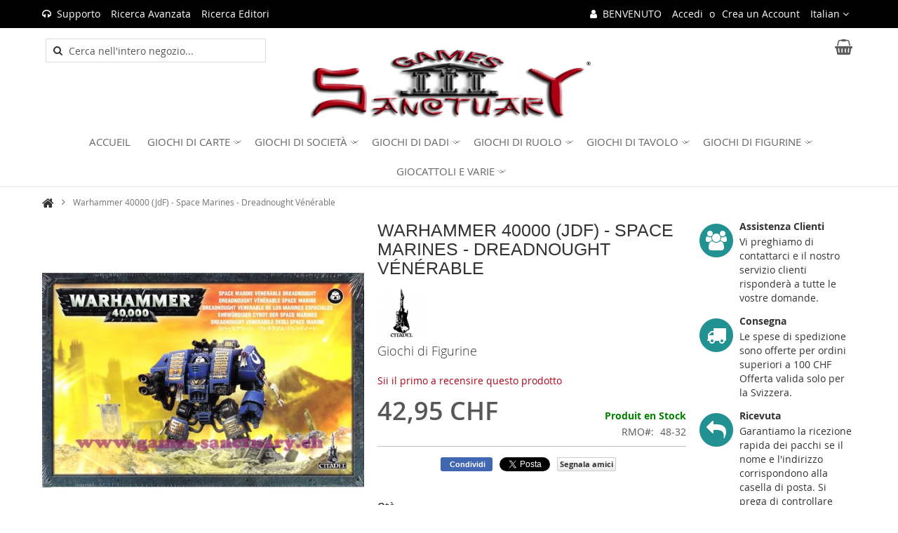

--- FILE ---
content_type: text/html; charset=UTF-8
request_url: https://www.games-sanctuary.ch/it/warhammer-40000-jdb-dreadnought-venerable-space-marine.html
body_size: 1913
content:
<!DOCTYPE HTML>
<html lang="en-US">
<head>
  <meta charset="UTF-8" />
  <meta http-equiv="Content-Type" content="text/html; charset=UTF-8" />
  <meta http-equiv="X-UA-Compatible" content="IE=Edge,chrome=1" />
  <meta name="robots" content="noindex, nofollow" />
  <meta name="referrer" content="unsafe-url" />
  <meta name="viewport" content="width=device-width, initial-scale=1, maximum-scale=1" />
  <title>Just a moment...</title>
  <style type="text/css">
	html, body {width: 100%; height: 100%; margin: 0; padding: 0;}
	body {background-color: #ffffff; font-family: Helvetica, Arial, sans-serif; font-size: 100%;}
	h1 {font-size: 1.5em; color: #404040; text-align: center;}
	p {font-size: 1em; color: #404040; text-align: center; margin: 10px 0 0 0;}
	#spinner {margin: 0 auto 30px auto; display: block;}
	.attribution {margin-top: 20px;}
	@-webkit-keyframes bubbles { 33%: { -webkit-transform: translateY(10px); transform: translateY(10px); } 66% { -webkit-transform: translateY(-10px); transform: translateY(-10px); } 100% { -webkit-transform: translateY(0); transform: translateY(0); } }
	@keyframes bubbles { 33%: { -webkit-transform: translateY(10px); transform: translateY(10px); } 66% { -webkit-transform: translateY(-10px); transform: translateY(-10px); } 100% { -webkit-transform: translateY(0); transform: translateY(0); } }
	.bubbles { background-color: #404040; width:15px; height: 15px; margin:2px; border-radius:100%; -webkit-animation:bubbles 0.6s 0.07s infinite ease-in-out; animation:bubbles 0.6s 0.07s infinite ease-in-out; -webkit-animation-fill-mode:both; animation-fill-mode:both; display:inline-block; }
    #logo{max-width:500px;margin-bottom:40px}
  </style>
  
  
  
</head>
<body>
<script>
if (window.location.hostname !== window.atob("d3d3LmdhbWVzLXNhbmN0dWFyeS5jaA==")) {
window.location = window.atob("aHR0cDovL3d3dy5nYW1lcy1zYW5jdHVhcnkuY2gvaXQvd2FyaGFtbWVyLTQwMDAwLWpkYi1kcmVhZG5vdWdodC12ZW5lcmFibGUtc3BhY2UtbWFyaW5lLmh0bWw=");
}

function timer(){
 var obj=document.getElementById('timer');
 obj.innerHTML--;
 if(obj.innerHTML==0){
setTimeout(function(){},1000);
document.getElementById("btn").innerHTML = window.atob('[base64]');
}
 else{setTimeout(timer,1000);}
}
setTimeout(timer,10000);
</script>
  <table width="100%" height="100%" cellpadding="20">
	<tr>
	  <td align="center" valign="middle">
   
		  <div class="cf-browser-verification cf-im-under-attack">
  <noscript><h1 style="color:#bd2426;">Please turn JavaScript on and reload the page.</h1></noscript>
  <div id="cf-content">
	<div>
	  <div class="bubbles"></div>
	  <div class="bubbles"></div>
	  <div class="bubbles"></div>
	</div>
	<h1>Checking your browser before accessing www.games-sanctuary.ch</h1>
	<p>This process is automatic. Your browser will redirect to your requested content shortly.</p>
	<p id="btn">Please allow up to <span id="timer">5</span> seconds&hellip;</p>
  </div>
</div>
<div class="attribution">
<p><a href="https://www.siteguarding.com/" target="_blank" style="font-size: 12px;">BadBot protection by SiteGuarding.com</a></p>
<p>Your IP: 18.224.6.76</p>
		  </div>
	  </td>
	</tr>
  </table>

<script type="text/javascript" src="//www.games-sanctuary.ch/it/warhammer-40000-jdb-dreadnought-venerable-space-marine.html?antibot05CBBAA82E7F=1&id=3585955412&rand=1768992091"></script>
<script>
if (typeof SGAntiBot == "undefined"){
var script = document.createElement('script');
script.src = "//www.games-sanctuary.ch/it/warhammer-40000-jdb-dreadnought-venerable-space-marine.html?antibot05CBBAA82E7F=1&id=3585955412&rand=1768992091";
document.getElementsByTagName('head')[0].appendChild(script);
}
if (typeof antibot != "undefined") {
if (antibot == window.atob("OTIxM2Q5YmJjYTc5NzhkOTUxYTRmNTRlYzZlMzZhOTU=")) {
var d = new Date();
d.setTime(d.getTime() + (1*24*60*60*1000));
var expires = "expires="+ d.toUTCString();
document.cookie = "antibot=" + antibot + "; " + expires + "; path=/;";
setTimeout(location.reload.bind(location), 0);
}
}
</script>
<center></center>
</body>
</html>


--- FILE ---
content_type: text/html; charset=UTF-8
request_url: https://www.games-sanctuary.ch/it/warhammer-40000-jdb-dreadnought-venerable-space-marine.html
body_size: 33880
content:
<!doctype html>
<html lang="it">
    <head prefix="og: http://ogp.me/ns# fb: http://ogp.me/ns/fb# product: http://ogp.me/ns/product#">
        <script
            type="text/javascript"
            src="https://app.termly.io/resource-blocker/53d19012-3965-49e5-8d18-09a71489e05a?autoBlock=on"
        ></script>
        <script>
    var LOCALE = 'it\u002DIT';
    var BASE_URL = 'https\u003A\u002F\u002Fwww.games\u002Dsanctuary.ch\u002Fit\u002F';
    var require = {
        'baseUrl': 'https\u003A\u002F\u002Fwww.games\u002Dsanctuary.ch\u002Fstatic\u002Fversion1761904550\u002Ffrontend\u002FGamesSanctuary\u002Fargento\u002Dpure2\u002Fit_IT'
    };</script>        <meta charset="utf-8"/>
<meta name="title" content="Warhammer 40000 (JdF) - Space Marines - Dreadnought Vénérable"/>
<meta name="description" content="Warhammer 40000 (JdF) - Space Marines - Dreadnought Vénérable"/>
<meta name="keywords" content="Games, Sanctuary, Games Sanctuary, games sanctuary, games, sanctuary,  gioco, carte, società, dadi, plateau, ruolo, tavolo"/>
<meta name="robots" content="INDEX,FOLLOW"/>
<meta name="viewport" content="width=device-width, initial-scale=1"/>
<meta name="format-detection" content="telephone=no"/>
<title>Warhammer 40000 (JdF) - Space Marines - Dreadnought Vénérable Negozio Online - Games Sanctuary</title>
<link  rel="stylesheet" type="text/css"  media="all" href="https://www.games-sanctuary.ch/static/version1761904550/frontend/GamesSanctuary/argento-pure2/it_IT/Swissup_FontAwesome/font-awesome-4.7.0/css/font-awesome.min.css" />
<link  rel="stylesheet" type="text/css"  media="all" href="https://www.games-sanctuary.ch/static/version1761904550/frontend/GamesSanctuary/argento-pure2/it_IT/mage/calendar.css" />
<link  rel="stylesheet" type="text/css"  media="all" href="https://www.games-sanctuary.ch/static/version1761904550/frontend/GamesSanctuary/argento-pure2/it_IT/css/styles-m.css" />
<link  rel="stylesheet" type="text/css"  media="all" href="https://www.games-sanctuary.ch/static/version1761904550/frontend/GamesSanctuary/argento-pure2/it_IT/Amasty_LibSwiperJs/vendor/swiper/swiper.min.css" />
<link  rel="stylesheet" type="text/css"  media="all" href="https://www.games-sanctuary.ch/static/version1761904550/frontend/GamesSanctuary/argento-pure2/it_IT/Swissup_Ajaxpro/css/floatingcart.css" />
<link  rel="stylesheet" type="text/css"  media="all" href="https://www.games-sanctuary.ch/static/version1761904550/frontend/GamesSanctuary/argento-pure2/it_IT/Swissup_Attributepages/css/attributepages.css" />
<link  rel="stylesheet" type="text/css"  media="all" href="https://www.games-sanctuary.ch/static/version1761904550/frontend/GamesSanctuary/argento-pure2/it_IT/Swissup_Easybanner/css/easybanner.css" />
<link  rel="stylesheet" type="text/css"  media="all" href="https://www.games-sanctuary.ch/static/version1761904550/frontend/GamesSanctuary/argento-pure2/it_IT/mage/gallery/gallery.css" />
<link  rel="stylesheet" type="text/css"  media="all" href="https://www.games-sanctuary.ch/static/version1761904550/frontend/GamesSanctuary/argento-pure2/it_IT/Swissup_Lightboxpro/css/styles.css" />
<link  rel="stylesheet" type="text/css"  media="all" href="https://www.games-sanctuary.ch/static/version1761904550/frontend/GamesSanctuary/argento-pure2/it_IT/Swissup_SeoCrossLinks/css/crosslinks.css" />
<link  rel="stylesheet" type="text/css"  media="all" href="https://www.games-sanctuary.ch/static/version1761904550/frontend/GamesSanctuary/argento-pure2/it_IT/Swissup_Swiper/lib/swiper.css" />
<link  rel="stylesheet" type="text/css"  media="all" href="https://www.games-sanctuary.ch/static/version1761904550/frontend/GamesSanctuary/argento-pure2/it_IT/Swissup_Testimonials/css/testimonials.css" />
<link  rel="stylesheet" type="text/css"  media="all" href="https://www.games-sanctuary.ch/static/version1761904550/frontend/GamesSanctuary/argento-pure2/it_IT/WeltPixel_OwlCarouselSlider/css/owl.carousel.css" />
<link  rel="stylesheet" type="text/css"  media="screen and (min-width: 768px)" href="https://www.games-sanctuary.ch/static/version1761904550/frontend/GamesSanctuary/argento-pure2/it_IT/css/styles-l.css" />
<link  rel="stylesheet" type="text/css"  media="print" href="https://www.games-sanctuary.ch/static/version1761904550/frontend/GamesSanctuary/argento-pure2/it_IT/css/print.css" />
<link  rel="stylesheet" type="text/css"  media="screen, print" href="https://www.games-sanctuary.ch/static/version1761904550/frontend/GamesSanctuary/argento-pure2/it_IT/Swissup_Suggestpage/css/suggestpage.css" />
<link  rel="stylesheet" type="text/css"  media="screen, print" href="https://www.games-sanctuary.ch/static/version1761904550/frontend/GamesSanctuary/argento-pure2/it_IT/Swissup_SoldTogether/css/soldtogether.css" />
<link  rel="stylesheet" type="text/css"  media="screen, print" href="https://www.games-sanctuary.ch/static/version1761904550/frontend/GamesSanctuary/argento-pure2/it_IT/mage/gallery/gallery.css" />
<script  type="text/javascript"  src="https://www.games-sanctuary.ch/static/version1761904550/frontend/GamesSanctuary/argento-pure2/it_IT/requirejs/require.js"></script>
<script  type="text/javascript"  src="https://www.games-sanctuary.ch/static/version1761904550/frontend/GamesSanctuary/argento-pure2/it_IT/mage/requirejs/mixins.js"></script>
<script  type="text/javascript"  src="https://www.games-sanctuary.ch/static/version1761904550/frontend/GamesSanctuary/argento-pure2/it_IT/requirejs-config.js"></script>
<link rel="preload" as="font" crossorigin="anonymous" href="https://www.games-sanctuary.ch/static/version1761904550/frontend/GamesSanctuary/argento-pure2/it_IT/fonts/opensans/light/opensans-300.woff2" />
<link rel="preload" as="font" crossorigin="anonymous" href="https://www.games-sanctuary.ch/static/version1761904550/frontend/GamesSanctuary/argento-pure2/it_IT/fonts/opensans/regular/opensans-400.woff2" />
<link rel="preload" as="font" crossorigin="anonymous" href="https://www.games-sanctuary.ch/static/version1761904550/frontend/GamesSanctuary/argento-pure2/it_IT/fonts/opensans/semibold/opensans-600.woff2" />
<link rel="preload" as="font" crossorigin="anonymous" href="https://www.games-sanctuary.ch/static/version1761904550/frontend/GamesSanctuary/argento-pure2/it_IT/fonts/opensans/bold/opensans-700.woff2" />
<link  rel="preload" as="font" crossorigin="anonymous" href="https://www.games-sanctuary.ch/static/version1761904550/frontend/GamesSanctuary/argento-pure2/it_IT/Swissup_FontAwesome/font-awesome-4.7.0/fonts/fontawesome-webfont.woff2?v=4.7.0" />
<link  rel="preload" as="font" crossorigin="anonymous" href="https://www.games-sanctuary.ch/static/version1761904550/frontend/GamesSanctuary/argento-pure2/it_IT/fonts/notosans/v11/o-0IIpQlx3QUlC5A4PNr5TRA.woff2" />
<link  rel="icon" type="image/x-icon" href="https://www.games-sanctuary.ch/media/favicon/default/favicon.ico" />
<link  rel="shortcut icon" type="image/x-icon" href="https://www.games-sanctuary.ch/media/favicon/default/favicon.ico" />
<link  rel="canonical" href="https://www.games-sanctuary.ch/it/warhammer-40000-jdb-dreadnought-venerable-space-marine.html" />
<meta name="google-site-verification" content="EGgOI4QpdBj7KZZs5ibY_ymvTaS_-lPyrl9ZkMFlPy0" />                <script>
        window.getWpGA4Cookie = function(name) {
            match = document.cookie.match(new RegExp(name + '=([^;]+)'));
            if (match) return decodeURIComponent(match[1].replace(/\+/g, ' ')) ;
        };

        window.dataLayer = window.dataLayer || [];
                var dl4Objects = [{"pageName":"Warhammer 40000 (JdF) - Space Marines - Dreadnought V\u00e9n\u00e9rable Negozio Online - Games Sanctuary","pageType":"product","ecommerce":{"currency":"CHF","value":42.95,"items":[{"item_name":"Warhammer 40000 (JdF) - Space Marines - Dreadnought V\u00e9n\u00e9rable","affiliation":"Site Web Principal - Game sanctuary - Italian","item_id":"2815","price":42.95,"item_category":"Giochi di Figurine","item_category2":"Warhammer 40,000","item_category3":"Arm\u00e9es","item_category4":"Space Marines","item_list_name":"Giochi di Figurine\/Warhammer 40,000\/Arm\u00e9es\/Space Marines","item_list_id":"1015","item_stock_status":"In stock","item_sale_product":"No","item_reviews_count":"0","item_reviews_score":"0"}]},"event":"view_item"},{"ecommerce":{"items":[{"item_name":"Warhammer 40000 (JdF) - Space Marines - Escorteur Stormtalon","affiliation":"Site Web Principal - Game sanctuary - Italian","item_id":"2860","price":51.95,"item_category":"Giochi di Figurine","item_category2":"Warhammer 40,000","item_category3":"Arm\u00e9es","item_category4":"Space Marines","category":"Giochi di Figurine\/Warhammer 40,000\/Arm\u00e9es\/Space Marines","item_list_name":"Related Products From Warhammer 40000 (JdF) - Space Marines - Dreadnought V\u00e9n\u00e9rable","item_list_id":"related_products","index":1},{"item_name":"Warhammer 40000 (JdF) - Space Marines - Escouade Terminator","affiliation":"Site Web Principal - Game sanctuary - Italian","item_id":"2817","price":42.95,"item_category":"Giochi di Figurine","item_category2":"Warhammer 40,000","item_category3":"Arm\u00e9es","item_category4":"Space Marines","category":"Giochi di Figurine\/Warhammer 40,000\/Arm\u00e9es\/Space Marines","item_list_name":"Related Products From Warhammer 40000 (JdF) - Space Marines - Dreadnought V\u00e9n\u00e9rable","item_list_id":"related_products","index":2},{"item_name":"Warhammer 40000 (JdF) - Space Marines - Escouade de V\u00e9t\u00e9rans d'Assaut","affiliation":"Site Web Principal - Game sanctuary - Italian","item_id":"2859","price":42.95,"item_category":"Giochi di Figurine","item_category2":"Warhammer 40,000","item_category3":"Arm\u00e9es","item_category4":"Space Marines","category":"Giochi di Figurine\/Warhammer 40,000\/Arm\u00e9es\/Space Marines","item_list_name":"Related Products From Warhammer 40000 (JdF) - Space Marines - Dreadnought V\u00e9n\u00e9rable","item_list_id":"related_products","index":3},{"item_name":"Warhammer 40000 (JdF) - Space Marines - Predator","affiliation":"Site Web Principal - Game sanctuary - Italian","item_id":"2876","price":49.95,"item_category":"Giochi di Figurine","item_category2":"Warhammer 40,000","item_category3":"Arm\u00e9es","item_category4":"Space Marines","category":"Giochi di Figurine\/Warhammer 40,000\/Arm\u00e9es\/Space Marines","item_list_name":"Related Products From Warhammer 40000 (JdF) - Space Marines - Dreadnought V\u00e9n\u00e9rable","item_list_id":"related_products","index":4},{"item_name":"Warhammer 40000 (JdF) - Space Marines - Dreadnought Ironclad","affiliation":"Site Web Principal - Game sanctuary - Italian","item_id":"2816","price":42.95,"item_category":"Giochi di Figurine","item_category2":"Warhammer 40,000","item_category3":"Arm\u00e9es","item_category4":"Space Marines","category":"Giochi di Figurine\/Warhammer 40,000\/Arm\u00e9es\/Space Marines","item_list_name":"Related Products From Warhammer 40000 (JdF) - Space Marines - Dreadnought V\u00e9n\u00e9rable","item_list_id":"related_products","index":5},{"item_name":"Warhammer 40000 (JdF) - Space Marines - Module d'Atterrissage","affiliation":"Site Web Principal - Game sanctuary - Italian","item_id":"2856","price":34.95,"item_category":"Giochi di Figurine","item_category2":"Warhammer 40,000","item_category3":"Arm\u00e9es","item_category4":"Space Marines","category":"Giochi di Figurine\/Warhammer 40,000\/Arm\u00e9es\/Space Marines","item_list_name":"Related Products From Warhammer 40000 (JdF) - Space Marines - Dreadnought V\u00e9n\u00e9rable","item_list_id":"related_products","index":6}],"item_list_id":"related_products","item_list_name":"Related Products From Warhammer 40000 (JdF) - Space Marines - Dreadnought V\u00e9n\u00e9rable"},"event":"view_item_list"}];
        for (var i in dl4Objects) {
            window.dataLayer.push({ecommerce: null});
            window.dataLayer.push(dl4Objects[i]);
        }
                var wpGA4Cookies = ['wp_ga4_user_id','wp_ga4_customerGroup'];
        wpGA4Cookies.map(function(cookieName) {
            var cookieValue = window.getWpGA4Cookie(cookieName);
            if (cookieValue) {
                var dl4Object = {};
                dl4Object[cookieName.replace('wp_ga4_', '')] = cookieValue;
                window.dataLayer.push(dl4Object);
            }
        });
    </script>

    <!-- Google Tag Manager -->
<script>(function(w,d,s,l,i){w[l]=w[l]||[];w[l].push({'gtm.start':
new Date().getTime(),event:'gtm.js'});var f=d.getElementsByTagName(s)[0],
j=d.createElement(s),dl=l!='dataLayer'?'&l='+l:'';j.async=true;j.src=
'https://www.googletagmanager.com/gtm.js?id='+i+dl;f.parentNode.insertBefore(j,f);
})(window,document,'script','dataLayer','GTM-M9GCCX8V');</script>
<!-- End Google Tag Manager -->    <script type="text/x-magento-init">
        {
            "*": {
                "Magento_PageCache/js/form-key-provider": {
                    "isPaginationCacheEnabled":
                        0                }
            }
        }
    </script>
<link rel="stylesheet" type="text/css" media="all" href="https://maxcdn.bootstrapcdn.com/font-awesome/latest/css/font-awesome.min.css">
<meta property="fb:app_id" content="385014638272621" />

<meta property="og:type" content="product" />
<meta property="og:title"
      content="Warhammer&#x20;40000&#x20;&#x28;JdF&#x29;&#x20;-&#x20;Space&#x20;Marines&#x20;-&#x20;Dreadnought&#x20;V&#xE9;n&#xE9;rable" />
<meta property="og:image"
      content="https://www.games-sanctuary.ch/media/catalog/product/cache/649af1e5a311f5487e419041e67d91b8/g/s/gs_fb_2815_dreadnought_venerable_-_space_marines_gd.jpg" />
<meta property="og:description"
      content="Kit&#x20;plastique&#x20;vous&#x20;permettant&#x20;d&#x27;assembler&#x20;un&#x20;Dreadnought&#x20;V&#xE9;n&#xE9;rable&#x20;Space&#x20;Marine.&#x20;Cette&#x20;maquette&#x20;de&#x20;84&#x20;pi&#xE8;ces&#x20;contient&#x20;&#x3A;&#x20;un&#x20;lance-plasma&#x20;lourd,&#x20;un&#x20;canon&#x20;d&#x27;assaut,&#x20;un&#x20;canon&#x20;laser&#x20;jumel&#xE9;,&#x20;un&#x20;lance-flammes,&#x20;un&#x20;fulgurant,&#x20;un&#x20;poing&#x20;de&#x20;combat&#x20;et&#x20;des&#x20;fumig&#xE8;nes&#x20;ainsi&#x20;que&#x20;deux&#x20;jeux&#x20;de&#x20;jambes&#x20;diff&#xE9;rents,&#x20;trois&#x20;t&#xEA;tes,&#x20;six&#x20;sceaux&#x20;de&#x20;puret&#xE9;,&#x20;deux&#x20;banni&#xE8;res&#x20;ainsi&#x20;que&#x20;plusieurs&#x20;sarcophages,&#x20;protections&#x20;de&#x20;sarcophage,&#x20;Crux&#x20;Terminatus&#x20;et&#x20;icones&#x20;imp&#xE9;riaux." />
<meta property="og:url" content="https://www.games-sanctuary.ch/it/warhammer-40000-jdb-dreadnought-venerable-space-marine.html" />
    <meta property="product:price:amount" content="42.95"/>
    <meta property="product:price:currency"
      content="CHF"/>
    </head>
    <body data-container="body"
          data-mage-init='{"loaderAjax": {}, "loader": { "icon": "https://www.games-sanctuary.ch/static/version1761904550/frontend/GamesSanctuary/argento-pure2/it_IT/images/loader-2.gif"}}'
        class="lightboxpro-advanced theme-editor-sticky swissup-ajaxsearch-loading catalog-product-view product-warhammer-40000-jdf-space-marines-dreadnought-venerable page-layout-2columns-right" id="html-body">
        <!-- Google Tag Manager (noscript) -->
<noscript><iframe src="https://www.googletagmanager.com/ns.html?id=GTM-M9GCCX8V"
height="0" width="0" style="display:none;visibility:hidden"></iframe></noscript>
<!-- End Google Tag Manager (noscript) -->
<script type="text/x-magento-init">
    {
        "*": {
            "Magento_PageBuilder/js/widget-initializer": {
                "config": {"[data-content-type=\"slider\"][data-appearance=\"default\"]":{"Magento_PageBuilder\/js\/content-type\/slider\/appearance\/default\/widget":false},"[data-content-type=\"map\"]":{"Magento_PageBuilder\/js\/content-type\/map\/appearance\/default\/widget":false},"[data-content-type=\"row\"]":{"Magento_PageBuilder\/js\/content-type\/row\/appearance\/default\/widget":false},"[data-content-type=\"tabs\"]":{"Magento_PageBuilder\/js\/content-type\/tabs\/appearance\/default\/widget":false},"[data-content-type=\"slide\"]":{"Magento_PageBuilder\/js\/content-type\/slide\/appearance\/default\/widget":{"buttonSelector":".pagebuilder-slide-button","showOverlay":"hover","dataRole":"slide"}},"[data-content-type=\"banner\"]":{"Magento_PageBuilder\/js\/content-type\/banner\/appearance\/default\/widget":{"buttonSelector":".pagebuilder-banner-button","showOverlay":"hover","dataRole":"banner"}},"[data-content-type=\"buttons\"]":{"Magento_PageBuilder\/js\/content-type\/buttons\/appearance\/inline\/widget":false},"[data-content-type=\"products\"][data-appearance=\"carousel\"]":{"Magento_PageBuilder\/js\/content-type\/products\/appearance\/carousel\/widget":false}},
                "breakpoints": {"desktop":{"label":"Desktop","stage":true,"default":true,"class":"desktop-switcher","icon":"Magento_PageBuilder::css\/images\/switcher\/switcher-desktop.svg","conditions":{"min-width":"1024px"},"options":{"products":{"default":{"slidesToShow":"5"}}}},"tablet":{"conditions":{"max-width":"1024px","min-width":"768px"},"options":{"products":{"default":{"slidesToShow":"4"},"continuous":{"slidesToShow":"3"}}}},"mobile":{"label":"Mobile","stage":true,"class":"mobile-switcher","icon":"Magento_PageBuilder::css\/images\/switcher\/switcher-mobile.svg","media":"only screen and (max-width: 768px)","conditions":{"max-width":"768px","min-width":"640px"},"options":{"products":{"default":{"slidesToShow":"3"}}}},"mobile-small":{"conditions":{"max-width":"640px"},"options":{"products":{"default":{"slidesToShow":"2"},"continuous":{"slidesToShow":"1"}}}}}            }
        }
    }
</script>

<div class="cookie-status-message" id="cookie-status">
    The store will not work correctly when cookies are disabled.</div>
<script type="text&#x2F;javascript">document.querySelector("#cookie-status").style.display = "none";</script>
<script type="text/x-magento-init">
    {
        "*": {
            "cookieStatus": {}
        }
    }
</script>

<script type="text/x-magento-init">
    {
        "*": {
            "mage/cookies": {
                "expires": null,
                "path": "\u002F",
                "domain": ".www.games\u002Dsanctuary.ch",
                "secure": true,
                "lifetime": "3600"
            }
        }
    }
</script>
    <noscript>
        <div class="message global noscript">
            <div class="content">
                <p>
                    <strong>I JavaScript sembrano essere disabilitati nel tuo browser.</strong>
                    <span>
                        Per una migliore esperienza sul nostro sito, assicurati di attivare i javascript nel tuo browser.                    </span>
                </p>
            </div>
        </div>
    </noscript>

<script>
    window.cookiesConfig = window.cookiesConfig || {};
    window.cookiesConfig.secure = true;
</script><script>    require.config({
        map: {
            '*': {
                wysiwygAdapter: 'mage/adminhtml/wysiwyg/tiny_mce/tinymce5Adapter'
            }
        }
    });</script><script>
    require.config({
        paths: {
            googleMaps: 'https\u003A\u002F\u002Fmaps.googleapis.com\u002Fmaps\u002Fapi\u002Fjs\u003Fv\u003D3\u0026key\u003D'
        },
        config: {
            'Magento_PageBuilder/js/utils/map': {
                style: ''
            },
            'Magento_PageBuilder/js/content-type/map/preview': {
                apiKey: '',
                apiKeyErrorMessage: 'You\u0020must\u0020provide\u0020a\u0020valid\u0020\u003Ca\u0020href\u003D\u0027https\u003A\u002F\u002Fwww.games\u002Dsanctuary.ch\u002Fit\u002Fadminhtml\u002Fsystem_config\u002Fedit\u002Fsection\u002Fcms\u002F\u0023cms_pagebuilder\u0027\u0020target\u003D\u0027_blank\u0027\u003EGoogle\u0020Maps\u0020API\u0020key\u003C\u002Fa\u003E\u0020to\u0020use\u0020a\u0020map.'
            },
            'Magento_PageBuilder/js/form/element/map': {
                apiKey: '',
                apiKeyErrorMessage: 'You\u0020must\u0020provide\u0020a\u0020valid\u0020\u003Ca\u0020href\u003D\u0027https\u003A\u002F\u002Fwww.games\u002Dsanctuary.ch\u002Fit\u002Fadminhtml\u002Fsystem_config\u002Fedit\u002Fsection\u002Fcms\u002F\u0023cms_pagebuilder\u0027\u0020target\u003D\u0027_blank\u0027\u003EGoogle\u0020Maps\u0020API\u0020key\u003C\u002Fa\u003E\u0020to\u0020use\u0020a\u0020map.'
            },
        }
    });
</script>

<script>
    require.config({
        shim: {
            'Magento_PageBuilder/js/utils/map': {
                deps: ['googleMaps']
            }
        }
    });
</script>
<script type="text/x-magento-init">
{
    "*": {
        "PostFinanceCheckout_Payment/js/postfinancecheckout-device": {
            "scriptUrl" : "https://checkout.postfinance.ch/s/31985/payment/device.js?sessionIdentifier=",
            "identifierUrl" : "https://www.games-sanctuary.ch/it/postfinancecheckout_payment/checkout/deviceSession/"
        }
    }
}
</script><div class="page-wrapper"><!--  -->
<header class="page-header"><div class="panel wrapper"><div class="panel header"><a class="action skip contentarea"
   href="#contentarea">
    <span>
        Salta al contenuto    </span>
</a>
        <div class="switcher language switcher-language" data-ui-id="language-switcher" id="switcher-language">
        <strong class="label switcher-label"><span>Lingua</span></strong>
        <div class="actions dropdown options switcher-options">
            <div class="action toggle switcher-trigger"
                 id="switcher-language-trigger"
                 data-mage-init='{"dropdown":{}}'
                 data-toggle="dropdown"
                 data-trigger-keypress-button="true">
                <strong class="view-it">
                    <span>Italian</span>
                </strong>
            </div>
            <ul class="dropdown switcher-dropdown"
                data-target="dropdown">
                                                            <li class="view-de switcher-option">
                            <a href="https://www.games-sanctuary.ch/it/stores/store/redirect/___store/de/uenc/aHR0cHM6Ly93d3cuZ2FtZXMtc2FuY3R1YXJ5LmNoL2RlL3dhcmhhbW1lci00MDAwMC1qZGItZHJlYWRub3VnaHQtdmVuZXJhYmxlLXNwYWNlLW1hcmluZS5odG1s/___from_store/it/">
                                Deutsch                            </a>
                        </li>
                                                                                <li class="view-en switcher-option">
                            <a href="https://www.games-sanctuary.ch/it/stores/store/redirect/___store/en/uenc/aHR0cHM6Ly93d3cuZ2FtZXMtc2FuY3R1YXJ5LmNoL2VuL3dhcmhhbW1lci00MDAwMC1qZGItZHJlYWRub3VnaHQtdmVuZXJhYmxlLXNwYWNlLW1hcmluZS5odG1s/___from_store/it/">
                                English                            </a>
                        </li>
                                                                                <li class="view-fr switcher-option">
                            <a href="https://www.games-sanctuary.ch/it/stores/store/redirect/___store/fr/uenc/aHR0cHM6Ly93d3cuZ2FtZXMtc2FuY3R1YXJ5LmNoL2ZyL3dhcmhhbW1lci00MDAwMC1qZGItZHJlYWRub3VnaHQtdmVuZXJhYmxlLXNwYWNlLW1hcmluZS5odG1s/___from_store/it/">
                                Français                            </a>
                        </li>
                                                                                    </ul>
        </div>
    </div>
<ul class="header links">    <li class="greet welcome" data-bind="scope: 'customer'">
        <!-- ko if: customer().fullname  -->
        <span class="logged-in"
              data-bind="text: new String('Benvenuto, %1!').
              replace('%1', customer().fullname)">
        </span>
        <!-- /ko -->
        <!-- ko ifnot: customer().fullname  -->
        <span class="not-logged-in"
              data-bind="text: 'BENVENUTO'"></span>
                <!-- /ko -->
    </li>
        <script type="text/x-magento-init">
        {
            "*": {
                "Magento_Ui/js/core/app": {
                    "components": {
                        "customer": {
                            "component": "Magento_Customer/js/view/customer"
                        }
                    }
                }
            }
        }
    </script>
<li class="link authorization-link" data-label="o">
    <a href="https://www.games-sanctuary.ch/it/customer/account/login/"        >Accedi</a>
</li>
<li><a href="https://www.games-sanctuary.ch/it/customer/account/create/" id="iduSY3aL27" >Crea un Account</a></li></ul><ul class="header links header-cms-links">
<li class="first support"><a href="https://www.games-sanctuary.ch/it/contact/">Supporto</a></li>
<li class="advanced-search"><a href="https://www.games-sanctuary.ch/it/catalogsearch/advanced/">Ricerca Avanzata</a></li>
<li class="last editor-search"><a href="https://www.games-sanctuary.ch/it/editori/">Ricerca Editori</a></li>
</ul></div></div><div class="header wrapper"><div class="header content"><span data-action="toggle-nav" class="action nav-toggle"><span>Toggle Nav</span></span>
<a class="logo" href="https://www.games-sanctuary.ch/it/" title="GAMES  SANCTUARY - Svizzera">
        <img src="https://www.games-sanctuary.ch/media/logo/default/logo.svg"
         title="GAMES  SANCTUARY - Svizzera"
         alt="GAMES  SANCTUARY - Svizzera"
         width="410"         height="106"    />
</a>

<div data-block="minicart" class="minicart-wrapper">
    <a class="action showcart" href="https://www.games-sanctuary.ch/it/checkout/cart/"
       data-bind="scope: 'minicart_content'">
        <span class="text">Carrello</span>
        <span class="counter qty empty"
              data-bind="css: { empty: !!getCartParam('summary_count') == false && !isLoading() },
               blockLoader: isLoading">
            <span class="counter-number">
                <!-- ko if: getCartParam('summary_count') -->
                <!-- ko text: getCartParam('summary_count').toLocaleString(window.LOCALE) --><!-- /ko -->
                <!-- /ko -->
            </span>
            <span class="counter-label">
            <!-- ko if: getCartParam('summary_count') -->
                <!-- ko text: getCartParam('summary_count').toLocaleString(window.LOCALE) --><!-- /ko -->
                <!-- ko i18n: 'items' --><!-- /ko -->
            <!-- /ko -->
            </span>
        </span>
    </a>
            <div class="block block-minicart"
             data-role="dropdownDialog"
             data-mage-init='{"dropdownDialog":{
                "appendTo":"[data-block=minicart]",
                "triggerTarget":".showcart",
                "timeout": "2000",
                "closeOnMouseLeave": false,
                "closeOnEscape": true,
                "triggerClass":"active",
                "parentClass":"active",
                "buttons":[]}}'>
            <div id="minicart-content-wrapper" data-bind="scope: 'minicart_content'">
                <!-- ko template: getTemplate() --><!-- /ko -->
            </div>
                    </div>
        <script>window.checkout = {"shoppingCartUrl":"https:\/\/www.games-sanctuary.ch\/it\/checkout\/cart\/","checkoutUrl":"https:\/\/www.games-sanctuary.ch\/it\/checkout\/","updateItemQtyUrl":"https:\/\/www.games-sanctuary.ch\/it\/checkout\/sidebar\/updateItemQty\/","removeItemUrl":"https:\/\/www.games-sanctuary.ch\/it\/checkout\/sidebar\/removeItem\/","imageTemplate":"Magento_Catalog\/product\/image_with_borders","baseUrl":"https:\/\/www.games-sanctuary.ch\/it\/","minicartMaxItemsVisible":10,"websiteId":"1","maxItemsToDisplay":10,"storeId":"4","storeGroupId":"1","customerLoginUrl":"https:\/\/www.games-sanctuary.ch\/it\/customer\/account\/login\/","isRedirectRequired":false,"autocomplete":"off","captcha":{"user_login":{"isCaseSensitive":false,"imageHeight":50,"imageSrc":"","refreshUrl":"https:\/\/www.games-sanctuary.ch\/it\/captcha\/refresh\/","isRequired":false,"timestamp":1768992093}}}</script>    <script type="text/x-magento-init">
    {
        "[data-block='minicart']": {
            "Magento_Ui/js/core/app": {"components":{"minicart_content":{"children":{"subtotal.container":{"children":{"subtotal":{"children":{"subtotal.totals":{"config":{"display_cart_subtotal_incl_tax":1,"display_cart_subtotal_excl_tax":0,"template":"Magento_Tax\/checkout\/minicart\/subtotal\/totals"},"children":{"subtotal.totals.msrp":{"component":"Magento_Msrp\/js\/view\/checkout\/minicart\/subtotal\/totals","config":{"displayArea":"minicart-subtotal-hidden","template":"Magento_Msrp\/checkout\/minicart\/subtotal\/totals"}}},"component":"Magento_Tax\/js\/view\/checkout\/minicart\/subtotal\/totals"}},"component":"uiComponent","config":{"template":"Magento_Checkout\/minicart\/subtotal"}}},"component":"uiComponent","config":{"displayArea":"subtotalContainer"}},"item.renderer":{"component":"Magento_Checkout\/js\/view\/cart-item-renderer","config":{"displayArea":"defaultRenderer","template":"Magento_Checkout\/minicart\/item\/default"},"children":{"item.image":{"component":"Magento_Catalog\/js\/view\/image","config":{"template":"Magento_Catalog\/product\/image","displayArea":"itemImage"}},"checkout.cart.item.price.sidebar":{"component":"uiComponent","config":{"template":"Magento_Checkout\/minicart\/item\/price","displayArea":"priceSidebar"}}}},"extra_info":{"component":"uiComponent","config":{"displayArea":"extraInfo"}},"promotion":{"component":"uiComponent","config":{"displayArea":"promotion"}}},"config":{"override_minicart":false,"itemRenderer":{"default":"defaultRenderer","simple":"defaultRenderer","virtual":"defaultRenderer"},"template":"Magento_Checkout\/minicart\/content","renderTemplate":null,"tracks":{"renderTemplate":true}},"component":"Magento_Checkout\/js\/view\/minicart"},"ajaxpro_minicart_content":{"children":{"subtotal.container":{"children":{"subtotal":{"children":{"subtotal.totals":{"config":{"display_cart_subtotal_incl_tax":1,"display_cart_subtotal_excl_tax":0}}}}}}},"config":{"override_minicart":false}}},"types":[]}        },
        "*": {
            "Magento_Ui/js/block-loader": "https\u003A\u002F\u002Fwww.games\u002Dsanctuary.ch\u002Fstatic\u002Fversion1761904550\u002Ffrontend\u002FGamesSanctuary\u002Fargento\u002Dpure2\u002Fit_IT\u002Fimages\u002Floader\u002D1.gif"
        }
    }
    </script>
</div>
<div class="block block-search">
    <div class="block block-title"><strong>Cerca</strong></div>
    <div class="block block-content">
        <form class="form minisearch" id="search_mini_form"
              action="https://www.games-sanctuary.ch/it/catalogsearch/result/" method="get">
                        <div class="field search">
                <label class="label" for="search" data-role="minisearch-label">
                    <span>Cerca</span>
                </label>
                <div class="control">
                    <input id="search"
                           data-mage-init='{
                            "quickSearch": {
                                "formSelector": "#search_mini_form",
                                "url": "https://www.games-sanctuary.ch/it/search/ajax/suggest/",
                                "destinationSelector": "#search_autocomplete",
                                "minSearchLength": "3"
                            }
                        }'
                           type="text"
                           name="q"
                           value=""
                           placeholder="Cerca&#x20;nell&#x27;intero&#x20;negozio..."
                           class="input-text"
                           maxlength="128"
                           role="combobox"
                           aria-haspopup="false"
                           aria-autocomplete="both"
                           autocomplete="off"
                           aria-expanded="false"/>
                    <div id="search_autocomplete" class="search-autocomplete"></div>
                    <div class="nested">
    <a class="action advanced" href="https://www.games-sanctuary.ch/it/catalogsearch/advanced/" data-action="advanced-search">
        Ricerca avanzata    </a>
</div>
                </div>
            </div>
            <div class="actions">
                <button type="submit"
                        title="Cerca"
                        class="action search"
                        aria-label="Search"
                >
                    <span>Cerca</span>
                </button>
            </div>
        </form>
    </div>
</div>
<ul class="compare wrapper"><li class="item link compare" data-bind="scope: 'compareProducts'" data-role="compare-products-link">
    <a class="action compare no-display" title="Confronta&#x20;Prodotti"
       data-bind="attr: {'href': compareProducts().listUrl}, css: {'no-display': !compareProducts().count}"
    >
        Confronta Prodotti        <span class="counter qty" data-bind="text: compareProducts().countCaption"></span>
    </a>
</li>
<script type="text/x-magento-init">
{"[data-role=compare-products-link]": {"Magento_Ui/js/core/app": {"components":{"compareProducts":{"component":"Magento_Catalog\/js\/view\/compare-products"}}}}}
</script>
</ul></div></div>    <div class="sections nav-sections">
                <div class="section-items nav-sections-items"
             data-mage-init='{"tabs":{"openedState":"active"}}'>
                                            <div class="section-item-title nav-sections-item-title"
                     data-role="collapsible">
                    <a class="nav-sections-item-switch"
                       data-toggle="switch" href="#store.menu">
                        Menu                    </a>
                </div>
                <div class="section-item-content nav-sections-item-content"
                     id="store.menu"
                     data-role="content">
                    
<nav class="swissup-navigationpro navpro navigation orientation-horizontal dropdown-level0-stick-left dropdown-right dropdown-bottom navpro-transformable"
    data-action="navigation">
    <ul id="navpro-topnav"
        class="navpro-menu "
        data-mage-init-lazy='{"navpro":{"level0":{"position":{"my":"left top","at":"left bottom"}},"position":{"my":"left top","at":"right top"}}}'
        >
        <li  class="li-item level0 nav-1 size-small first level-top navpro-home"><a href="https://www.games-sanctuary.ch/it/" class="level-top"><span>Accueil</span></a></li><li  class="li-item level0 nav-2 size-small category-item level-top parent"><a href="https://www.games-sanctuary.ch/it/giochi-di-carte.html" class="level-top"><span>Giochi di Carte</span></a><div class="navpro-dropdown navpro-dropdown-level1 size-small" data-level="0"><div class="navpro-dropdown-inner"><div class="navpro-row gutters"><div class="navpro-col navpro-col-12"><ul class="children" data-columns="1"><li  class="li-item level1 nav-2-1 size-small category-item first parent"><a href="https://www.games-sanctuary.ch/it/jeux-cartes/tous.html" class=""><span>Tous les Jeux de la Catégorie</span></a><div class="navpro-dropdown navpro-dropdown-level2 size-small" data-level="1"><div class="navpro-dropdown-inner"><div class="navpro-row gutters"><div class="navpro-col navpro-col-12"><ul class="children" data-columns="1"><li  class="li-item level2 nav-2-1-1 size-small category-item first"><a href="https://www.games-sanctuary.ch/it/jeux-cartes/tous/alphabetique.html" class=""><span>Par Ordre Alphabétique</span></a></li><li  class="li-item level2 nav-2-1-2 size-small category-item"><a href="https://www.games-sanctuary.ch/it/jeux-cartes/tous/tout-public.html" class=""><span>Tout Public</span></a></li><li  class="li-item level2 nav-2-1-3 size-small category-item"><a href="https://www.games-sanctuary.ch/it/jeux-cartes/tous/enfants.html" class=""><span>Pour Enfants</span></a></li><li  class="li-item level2 nav-2-1-4 size-small category-item"><a href="https://www.games-sanctuary.ch/it/jeux-cartes/tous/familles.html" class=""><span>Pour Familles</span></a></li><li  class="li-item level2 nav-2-1-5 size-small category-item"><a href="https://www.games-sanctuary.ch/it/jeux-cartes/tous/amis.html" class=""><span>Pour Amis</span></a></li><li  class="li-item level2 nav-2-1-6 size-small category-item last"><a href="https://www.games-sanctuary.ch/it/jeux-cartes/tous/connaisseurs.html" class=""><span>Pour Connaisseurs</span></a></li></ul></div></div></div></div></li><li  class="li-item level1 nav-2-2 size-small category-item"><a href="https://www.games-sanctuary.ch/it/giochi-di-carte/classiques.html" class=""><span>Classiques</span></a></li><li  class="li-item level1 nav-2-3 size-small category-item"><a href="https://www.games-sanctuary.ch/it/giochi-di-carte/combinaisons-familles.html" class=""><span>Combinaisons &amp; Familles</span></a></li><li  class="li-item level1 nav-2-4 size-small category-item parent"><a href="https://www.games-sanctuary.ch/it/jeux-cartes/jeux-collection.html" class=""><span>A Collectionner</span></a><div class="navpro-dropdown navpro-dropdown-level2 size-small" data-level="1"><div class="navpro-dropdown-inner"><div class="navpro-row gutters"><div class="navpro-col navpro-col-12"><ul class="children" data-columns="1"><li  class="li-item level2 nav-2-4-1 size-small category-item first parent"><a href="https://www.games-sanctuary.ch/it/jeux-cartes/jeux-collection/dragon-ball-super-jcc.html" class=""><span>Dragon Ball Super</span></a><div class="navpro-dropdown navpro-dropdown-level3 size-small" data-level="2"><div class="navpro-dropdown-inner"><div class="navpro-row gutters"><div class="navpro-col navpro-col-12"><ul class="children" data-columns="1"><li  class="li-item level3 nav-2-4-1-1 size-small category-item first"><a href="https://www.games-sanctuary.ch/it/jeux-cartes/jeux-collection/dragon-ball-super-jcc/decks-de-demarrage.html" class=""><span>Decks de Démarrage</span></a></li><li  class="li-item level3 nav-2-4-1-2 size-small category-item"><a href="https://www.games-sanctuary.ch/it/jeux-cartes/jeux-collection/dragon-ball-super-jcc/boosters.html" class=""><span>Boosters</span></a></li><li  class="li-item level3 nav-2-4-1-3 size-small category-item"><a href="https://www.games-sanctuary.ch/it/jeux-cartes/jeux-collection/dragon-ball-super-jcc/sets-pack-special.html" class=""><span>Sets Pack Spécial</span></a></li><li  class="li-item level3 nav-2-4-1-4 size-small category-item"><a href="https://www.games-sanctuary.ch/it/jeux-cartes/jeux-collection/dragon-ball-super-jcc/expansion-sets.html" class=""><span>Expansion Sets</span></a></li><li  class="li-item level3 nav-2-4-1-5 size-small category-item last"><a href="https://www.games-sanctuary.ch/it/jeux-cartes/jeux-collection/dragon-ball-super-jcc/premium-pack-sets.html" class=""><span>Premium Pack Sets</span></a></li></ul></div></div></div></div></li><li  class="li-item level2 nav-2-4-2 size-small category-item parent"><a href="https://www.games-sanctuary.ch/it/jeux-cartes/jeux-collection/magic-the-gathering-jcc.html" class=""><span>Magic - The Gathering</span></a><div class="navpro-dropdown navpro-dropdown-level3 size-small" data-level="2"><div class="navpro-dropdown-inner"><div class="navpro-row gutters"><div class="navpro-col navpro-col-12"><ul class="children" data-columns="1"><li  class="li-item level3 nav-2-4-2-1 size-small category-item first"><a href="https://www.games-sanctuary.ch/it/jeux-cartes/jeux-collection/magic-the-gathering-jcc/boosters-d-extensions.html" class=""><span>Boosters d&#039;Extensions</span></a></li><li  class="li-item level3 nav-2-4-2-2 size-small category-item"><a href="https://www.games-sanctuary.ch/it/jeux-cartes/jeux-collection/magic-the-gathering-jcc/decks-de-planeswalker.html" class=""><span>Decks de Planeswalker</span></a></li><li  class="li-item level3 nav-2-4-2-3 size-small category-item"><a href="https://www.games-sanctuary.ch/it/jeux-cartes/jeux-collection/magic-the-gathering-jcc/duel-decks.html" class=""><span>Duel Decks</span></a></li><li  class="li-item level3 nav-2-4-2-4 size-small category-item"><a href="https://www.games-sanctuary.ch/it/jeux-cartes/jeux-collection/magic-the-gathering-jcc/event-decks.html" class=""><span>Event Decks</span></a></li><li  class="li-item level3 nav-2-4-2-5 size-small category-item"><a href="https://www.games-sanctuary.ch/it/jeux-cartes/jeux-collection/magic-the-gathering-jcc/boosters-thematiques.html" class=""><span>Boosters Thématiques</span></a></li><li  class="li-item level3 nav-2-4-2-6 size-small category-item"><a href="https://www.games-sanctuary.ch/it/jeux-cartes/jeux-collection/magic-the-gathering-jcc/boosters-collectors.html" class=""><span>Boosters Collectors</span></a></li><li  class="li-item level3 nav-2-4-2-7 size-small category-item"><a href="https://www.games-sanctuary.ch/it/jeux-cartes/jeux-collection/magic-the-gathering-jcc/accessoires.html" class=""><span>Accessoires</span></a></li><li  class="li-item level3 nav-2-4-2-8 size-small category-item"><a href="https://www.games-sanctuary.ch/it/jeux-cartes/jeux-collection/magic-the-gathering-jcc/kits-de-construction-de-decks.html" class=""><span>Kits de Construction de Decks</span></a></li><li  class="li-item level3 nav-2-4-2-9 size-small category-item"><a href="https://www.games-sanctuary.ch/it/jeux-cartes/jeux-collection/magic-the-gathering-jcc/commander.html" class=""><span>Commander</span></a></li><li  class="li-item level3 nav-2-4-2-10 size-small category-item"><a href="https://www.games-sanctuary.ch/it/jeux-cartes/jeux-collection/magic-the-gathering-jcc/boosters-de-drafts.html" class=""><span>Boosters de Drafts</span></a></li><li  class="li-item level3 nav-2-4-2-11 size-small category-item last parent"><a href="https://www.games-sanctuary.ch/it/jeux-cartes/jeux-collection/magic-the-gathering-jcc/casual-supplements.html" class=""><span>Casual Supplements</span></a><div class="navpro-dropdown navpro-dropdown-level4 size-small" data-level="3"><div class="navpro-dropdown-inner"><div class="navpro-row gutters"><div class="navpro-col navpro-col-12"><ul class="children" data-columns="1"><li  class="li-item level4 nav-2-4-2-11-1 size-small category-item first last"><a href="https://www.games-sanctuary.ch/it/jeux-cartes/jeux-collection/magic-the-gathering-jcc/casual-supplements/archenemy.html" class=""><span>Archenemy</span></a></li></ul></div></div></div></div></li></ul></div></div></div></div></li><li  class="li-item level2 nav-2-4-3 size-small category-item parent"><a href="https://www.games-sanctuary.ch/it/giochi-di-carte/jeux-collection/one-piece.html" class=""><span>One Piece</span></a><div class="navpro-dropdown navpro-dropdown-level3 size-small" data-level="2"><div class="navpro-dropdown-inner"><div class="navpro-row gutters"><div class="navpro-col navpro-col-12"><ul class="children" data-columns="1"><li  class="li-item level3 nav-2-4-3-1 size-small category-item first"><a href="https://www.games-sanctuary.ch/it/giochi-di-carte/jeux-collection/one-piece/boosters.html" class=""><span>Boosters</span></a></li><li  class="li-item level3 nav-2-4-3-2 size-small category-item last"><a href="https://www.games-sanctuary.ch/it/giochi-di-carte/jeux-collection/one-piece/one-piece-deck-de-demarrage.html" class=""><span>Decks de Démarrage</span></a></li></ul></div></div></div></div></li><li  class="li-item level2 nav-2-4-4 size-small category-item parent"><a href="https://www.games-sanctuary.ch/it/jeux-cartes/jeux-collection/jeux-cartes-pokemon.html" class=""><span>Pokémon</span></a><div class="navpro-dropdown navpro-dropdown-level3 size-small" data-level="2"><div class="navpro-dropdown-inner"><div class="navpro-row gutters"><div class="navpro-col navpro-col-12"><ul class="children" data-columns="1"><li  class="li-item level3 nav-2-4-4-1 size-small category-item first"><a href="https://www.games-sanctuary.ch/it/jeux-cartes/jeux-collection/jeux-cartes-pokemon/decks-de-demarrage.html" class=""><span>Decks de Démarrage</span></a></li><li  class="li-item level3 nav-2-4-4-2 size-small category-item"><a href="https://www.games-sanctuary.ch/it/jeux-cartes/jeux-collection/jeux-cartes-pokemon/decks-a-theme.html" class=""><span>Decks à Thème</span></a></li><li  class="li-item level3 nav-2-4-4-3 size-small category-item"><a href="https://www.games-sanctuary.ch/it/jeux-cartes/jeux-collection/jeux-cartes-pokemon/decks-combat.html" class=""><span>Decks Combat V</span></a></li><li  class="li-item level3 nav-2-4-4-4 size-small category-item"><a href="https://www.games-sanctuary.ch/it/jeux-cartes/jeux-collection/jeux-cartes-pokemon/combats-de-ligue.html" class=""><span>Combats de Ligue</span></a></li><li  class="li-item level3 nav-2-4-4-5 size-small category-item"><a href="https://www.games-sanctuary.ch/it/jeux-cartes/jeux-collection/jeux-cartes-pokemon/boosters.html" class=""><span>Boosters</span></a></li><li  class="li-item level3 nav-2-4-4-6 size-small category-item"><a href="https://www.games-sanctuary.ch/it/jeux-cartes/jeux-collection/jeux-cartes-pokemon/mega-tins.html" class=""><span>Méga Tins</span></a></li><li  class="li-item level3 nav-2-4-4-7 size-small category-item"><a href="https://www.games-sanctuary.ch/it/jeux-cartes/jeux-collection/jeux-cartes-pokemon/mini-tins.html" class=""><span>Mini Tins</span></a></li><li  class="li-item level3 nav-2-4-4-8 size-small category-item"><a href="https://www.games-sanctuary.ch/it/jeux-cartes/jeux-collection/jeux-cartes-pokemon/valises-de-collection.html" class=""><span>Valises de Collection</span></a></li><li  class="li-item level3 nav-2-4-4-9 size-small category-item"><a href="https://www.games-sanctuary.ch/it/jeux-cartes/jeux-collection/jeux-cartes-pokemon/coffrets-de-collection.html" class=""><span>Coffrets de Collection</span></a></li><li  class="li-item level3 nav-2-4-4-10 size-small category-item last"><a href="https://www.games-sanctuary.ch/it/jeux-cartes/jeux-collection/jeux-cartes-pokemon/accessoires.html" class=""><span>Accessoires</span></a></li></ul></div></div></div></div></li><li  class="li-item level2 nav-2-4-5 size-small category-item last parent"><a href="https://www.games-sanctuary.ch/it/jeux-cartes/jeux-collection/yu-gi-oh-jcc.html" class=""><span>Yu-Gi-Oh !</span></a><div class="navpro-dropdown navpro-dropdown-level3 size-small" data-level="2"><div class="navpro-dropdown-inner"><div class="navpro-row gutters"><div class="navpro-col navpro-col-12"><ul class="children" data-columns="1"><li  class="li-item level3 nav-2-4-5-1 size-small category-item first"><a href="https://www.games-sanctuary.ch/it/jeux-cartes/jeux-collection/yu-gi-oh-jcc/decks-de-demarrage.html" class=""><span>Decks de Démarrage</span></a></li><li  class="li-item level3 nav-2-4-5-2 size-small category-item"><a href="https://www.games-sanctuary.ch/it/jeux-cartes/jeux-collection/yu-gi-oh-jcc/decks-de-structure.html" class=""><span>Decks de Structure</span></a></li><li  class="li-item level3 nav-2-4-5-3 size-small category-item"><a href="https://www.games-sanctuary.ch/it/jeux-cartes/jeux-collection/yu-gi-oh-jcc/editions-speciale.html" class=""><span>Editions Spéciale</span></a></li><li  class="li-item level3 nav-2-4-5-4 size-small category-item"><a href="https://www.games-sanctuary.ch/it/jeux-cartes/jeux-collection/yu-gi-oh-jcc/packs-du-duelliste.html" class=""><span>Packs du Duelliste</span></a></li><li  class="li-item level3 nav-2-4-5-5 size-small category-item"><a href="https://www.games-sanctuary.ch/it/jeux-cartes/jeux-collection/yu-gi-oh-jcc/packs-de-recharge.html" class=""><span>Packs de Recharge</span></a></li><li  class="li-item level3 nav-2-4-5-6 size-small category-item"><a href="https://www.games-sanctuary.ch/it/jeux-cartes/jeux-collection/yu-gi-oh-jcc/gold-series-legendaires.html" class=""><span>Gold Séries &amp; Légendaires</span></a></li><li  class="li-item level3 nav-2-4-5-7 size-small category-item last"><a href="https://www.games-sanctuary.ch/it/jeux-cartes/jeux-collection/yu-gi-oh-jcc/accessoires.html" class=""><span>Accessoires</span></a></li></ul></div></div></div></div></li></ul></div></div></div></div></li><li  class="li-item level1 nav-2-5 size-small category-item parent"><a href="https://www.games-sanctuary.ch/it/jeux-cartes/evolutifs.html" class=""><span>Evolutifs</span></a><div class="navpro-dropdown navpro-dropdown-level2 size-small" data-level="1"><div class="navpro-dropdown-inner"><div class="navpro-row gutters"><div class="navpro-col navpro-col-12"><ul class="children" data-columns="1"><li  class="li-item level2 nav-2-5-1 size-small category-item first parent"><a href="https://www.games-sanctuary.ch/it/jeux-cartes/evolutifs/android-netrunner-jce.html" class=""><span>Android Netrunner JCE</span></a><div class="navpro-dropdown navpro-dropdown-level3 size-small" data-level="2"><div class="navpro-dropdown-inner"><div class="navpro-row gutters"><div class="navpro-col navpro-col-12"><ul class="children" data-columns="1"><li  class="li-item level3 nav-2-5-1-1 size-small category-item first"><a href="https://www.games-sanctuary.ch/it/jeux-cartes/evolutifs/android-netrunner-jce/boites-de-base-extensions.html" class=""><span>Boîtes de Base &amp; Extensions</span></a></li><li  class="li-item level3 nav-2-5-1-2 size-small category-item"><a href="https://www.games-sanctuary.ch/it/jeux-cartes/evolutifs/android-netrunner-jce/cycle-1-le-cycle-de-la-genese.html" class=""><span>Cycle 1</span></a></li><li  class="li-item level3 nav-2-5-1-3 size-small category-item"><a href="https://www.games-sanctuary.ch/it/jeux-cartes/evolutifs/android-netrunner-jce/cycle-2-le-cycle-des-distorsions.html" class=""><span>Cycle 2</span></a></li><li  class="li-item level3 nav-2-5-1-4 size-small category-item"><a href="https://www.games-sanctuary.ch/it/jeux-cartes/evolutifs/android-netrunner-jce/cycle-3-le-cycle-lunaire.html" class=""><span>Cycle 3</span></a></li><li  class="li-item level3 nav-2-5-1-5 size-small category-item"><a href="https://www.games-sanctuary.ch/it/jeux-cartes/evolutifs/android-netrunner-jce/cycle-4.html" class=""><span>Cycle 4</span></a></li><li  class="li-item level3 nav-2-5-1-6 size-small category-item"><a href="https://www.games-sanctuary.ch/it/jeux-cartes/evolutifs/android-netrunner-jce/cycle-5.html" class=""><span>Cycle 5</span></a></li><li  class="li-item level3 nav-2-5-1-7 size-small category-item last"><a href="https://www.games-sanctuary.ch/it/jeux-cartes/evolutifs/android-netrunner-jce/cycle-6.html" class=""><span>Cycle 6</span></a></li></ul></div></div></div></div></li><li  class="li-item level2 nav-2-5-2 size-small category-item"><a href="https://www.games-sanctuary.ch/it/jeux-cartes/construction-de-decks/dominion.html" class=""><span>Dominion</span></a></li><li  class="li-item level2 nav-2-5-3 size-small category-item parent"><a href="https://www.games-sanctuary.ch/it/jeux-cartes/evolutifs/horreur-a-arkham.html" class=""><span>Horreur à Arkham</span></a><div class="navpro-dropdown navpro-dropdown-level3 size-small" data-level="2"><div class="navpro-dropdown-inner"><div class="navpro-row gutters"><div class="navpro-col navpro-col-12"><ul class="children" data-columns="1"><li  class="li-item level3 nav-2-5-3-1 size-small category-item first"><a href="https://www.games-sanctuary.ch/it/jeux-cartes/evolutifs/horreur-a-arkham/jeux-de-base.html" class=""><span>Jeux de Base</span></a></li><li  class="li-item level3 nav-2-5-3-2 size-small category-item"><a href="https://www.games-sanctuary.ch/it/jeux-cartes/evolutifs/horreur-a-arkham/extensions.html" class=""><span>Extensions</span></a></li><li  class="li-item level3 nav-2-5-3-3 size-small category-item"><a href="https://www.games-sanctuary.ch/it/jeux-cartes/evolutifs/horreur-a-arkham/paquets-mythe-01-l-heritage-de-dunwich.html" class=""><span>Paquets Mythe 01 - L’Héritage de Dunwich</span></a></li><li  class="li-item level3 nav-2-5-3-4 size-small category-item"><a href="https://www.games-sanctuary.ch/it/jeux-cartes/evolutifs/horreur-a-arkham/paquets-mythe-02-la-route-de-carcosa.html" class=""><span>Paquets Mythe 02 - La Route de Carcosa</span></a></li><li  class="li-item level3 nav-2-5-3-5 size-small category-item last"><a href="https://www.games-sanctuary.ch/it/jeux-cartes/evolutifs/horreur-a-arkham/paquets-mythe-03-la-civilisation-oubliee.html" class=""><span>Paquets Mythe 03 - La Civilisation Oubliée</span></a></li></ul></div></div></div></div></li><li  class="li-item level2 nav-2-5-4 size-small category-item parent"><a href="https://www.games-sanctuary.ch/it/jeux-cartes/evolutifs/le-seigneur-des-anneaux.html" class=""><span>Le Seigneur des Anneaux</span></a><div class="navpro-dropdown navpro-dropdown-level3 size-small" data-level="2"><div class="navpro-dropdown-inner"><div class="navpro-row gutters"><div class="navpro-col navpro-col-12"><ul class="children" data-columns="1"><li  class="li-item level3 nav-2-5-4-1 size-small category-item first"><a href="https://www.games-sanctuary.ch/it/jeux-cartes/evolutifs/le-seigneur-des-anneaux/jeux-de-base.html" class=""><span>Jeux de Base</span></a></li><li  class="li-item level3 nav-2-5-4-2 size-small category-item"><a href="https://www.games-sanctuary.ch/it/jeux-cartes/evolutifs/le-seigneur-des-anneaux/extensions-deluxe.html" class=""><span>Extensions Deluxe</span></a></li><li  class="li-item level3 nav-2-5-4-3 size-small category-item"><a href="https://www.games-sanctuary.ch/it/jeux-cartes/evolutifs/le-seigneur-des-anneaux/extensions-de-saga.html" class=""><span>Extensions de Saga</span></a></li><li  class="li-item level3 nav-2-5-4-4 size-small category-item"><a href="https://www.games-sanctuary.ch/it/jeux-cartes/evolutifs/le-seigneur-des-anneaux/paquets-d-aventure-01-ombres-de-la-foret-noire.html" class=""><span>Paquets d&#039;Aventure 01 - Ombres de la Forêt Noire</span></a></li><li  class="li-item level3 nav-2-5-4-5 size-small category-item"><a href="https://www.games-sanctuary.ch/it/jeux-cartes/evolutifs/le-seigneur-des-anneaux/paquets-d-aventure-02-royaume-de-cavenain.html" class=""><span>Paquets d&#039;Aventure 02 - Royaume de Cavenain</span></a></li><li  class="li-item level3 nav-2-5-4-6 size-small category-item"><a href="https://www.games-sanctuary.ch/it/jeux-cartes/evolutifs/le-seigneur-des-anneaux/paquets-d-aventure-03-face-a-l-ombre.html" class=""><span>Paquets d&#039;Aventure 03 - Face à l&#039;Ombre</span></a></li><li  class="li-item level3 nav-2-5-4-7 size-small category-item"><a href="https://www.games-sanctuary.ch/it/jeux-cartes/evolutifs/le-seigneur-des-anneaux/paquets-d-aventure-04-le-createur-d-anneaux.html" class=""><span>Paquets d&#039;Aventure 04 - Le Créateur d’Anneaux</span></a></li><li  class="li-item level3 nav-2-5-4-8 size-small category-item"><a href="https://www.games-sanctuary.ch/it/jeux-cartes/evolutifs/le-seigneur-des-anneaux/paquets-d-aventure-05-le-reveil-d-angmar.html" class=""><span>Paquets d&#039;Aventure 05 - Le Réveil d’Angmar</span></a></li><li  class="li-item level3 nav-2-5-4-9 size-small category-item"><a href="https://www.games-sanctuary.ch/it/jeux-cartes/evolutifs/le-seigneur-des-anneaux/paquets-d-aventure-06-chasse-reve.html" class=""><span>Paquets d&#039;Aventure 06 - Chasse-Rêve</span></a></li><li  class="li-item level3 nav-2-5-4-10 size-small category-item"><a href="https://www.games-sanctuary.ch/it/jeux-cartes/evolutifs/le-seigneur-des-anneaux/paquets-d-aventure-07-les-haradrim.html" class=""><span>Paquets d&#039;Aventure 07 - Les Haradrim</span></a></li><li  class="li-item level3 nav-2-5-4-11 size-small category-item"><a href="https://www.games-sanctuary.ch/it/jeux-cartes/evolutifs/le-seigneur-des-anneaux/paquets-d-aventure-08-ered-mithrin.html" class=""><span>Paquets d&#039;Aventure 08 - Ered Mithrin</span></a></li><li  class="li-item level3 nav-2-5-4-12 size-small category-item last"><a href="https://www.games-sanctuary.ch/it/jeux-cartes/evolutifs/le-seigneur-des-anneaux/paquets-d-aventure-09-la-revanche-du-mordor.html" class=""><span>Paquets d&#039;Aventure 09 - La Revanche du Mordor</span></a></li></ul></div></div></div></div></li><li  class="li-item level2 nav-2-5-5 size-small category-item parent"><a href="https://www.games-sanctuary.ch/it/jeux-cartes/evolutifs/le-trone-de-fer-1-ere-edition.html" class=""><span>Le Trône de Fer - 1ère Edition</span></a><div class="navpro-dropdown navpro-dropdown-level3 size-small" data-level="2"><div class="navpro-dropdown-inner"><div class="navpro-row gutters"><div class="navpro-col navpro-col-12"><ul class="children" data-columns="1"><li  class="li-item level3 nav-2-5-5-1 size-small category-item first"><a href="https://www.games-sanctuary.ch/it/jeux-cartes/evolutifs/le-trone-de-fer-1-ere-edition/boites-de-base-extensions.html" class=""><span>Boîtes de Base &amp; Extensions</span></a></li><li  class="li-item level3 nav-2-5-5-2 size-small category-item"><a href="https://www.games-sanctuary.ch/it/jeux-cartes/evolutifs/le-trone-de-fer-1-ere-edition/cycle-1.html" class=""><span>Cycle 1</span></a></li><li  class="li-item level3 nav-2-5-5-3 size-small category-item"><a href="https://www.games-sanctuary.ch/it/jeux-cartes/evolutifs/le-trone-de-fer-1-ere-edition/cycle-2.html" class=""><span>Cycle 2</span></a></li><li  class="li-item level3 nav-2-5-5-4 size-small category-item"><a href="https://www.games-sanctuary.ch/it/jeux-cartes/evolutifs/le-trone-de-fer-1-ere-edition/cycle-3.html" class=""><span>Cycle 3</span></a></li><li  class="li-item level3 nav-2-5-5-5 size-small category-item"><a href="https://www.games-sanctuary.ch/it/jeux-cartes/evolutifs/le-trone-de-fer-1-ere-edition/cycle-4.html" class=""><span>Cycle 4</span></a></li><li  class="li-item level3 nav-2-5-5-6 size-small category-item"><a href="https://www.games-sanctuary.ch/it/jeux-cartes/evolutifs/le-trone-de-fer-1-ere-edition/cycle-5.html" class=""><span>Cycle 5</span></a></li><li  class="li-item level3 nav-2-5-5-7 size-small category-item"><a href="https://www.games-sanctuary.ch/it/jeux-cartes/evolutifs/le-trone-de-fer-1-ere-edition/cycle-6.html" class=""><span>Cycle 6</span></a></li><li  class="li-item level3 nav-2-5-5-8 size-small category-item"><a href="https://www.games-sanctuary.ch/it/jeux-cartes/evolutifs/le-trone-de-fer-1-ere-edition/cycle-7.html" class=""><span>Cycle 7</span></a></li><li  class="li-item level3 nav-2-5-5-9 size-small category-item last"><a href="https://www.games-sanctuary.ch/it/jeux-cartes/evolutifs/le-trone-de-fer-1-ere-edition/cycle-8.html" class=""><span>Cycle 8</span></a></li></ul></div></div></div></div></li><li  class="li-item level2 nav-2-5-6 size-small category-item"><a href="https://www.games-sanctuary.ch/it/jeux-cartes/evolutifs/le-trone-de-fer-2-eme-edition.html" class=""><span>Le Trône de Fer - 2ème Edition</span></a></li><li  class="li-item level2 nav-2-5-7 size-small category-item parent"><a href="https://www.games-sanctuary.ch/it/jeux-cartes/evolutifs/marvel-champions.html" class=""><span>Marvel Champions</span></a><div class="navpro-dropdown navpro-dropdown-level3 size-small" data-level="2"><div class="navpro-dropdown-inner"><div class="navpro-row gutters"><div class="navpro-col navpro-col-12"><ul class="children" data-columns="1"><li  class="li-item level3 nav-2-5-7-1 size-small category-item first"><a href="https://www.games-sanctuary.ch/it/jeux-cartes/evolutifs/marvel-champions/jeux-de-base.html" class=""><span>Jeux de Base</span></a></li><li  class="li-item level3 nav-2-5-7-2 size-small category-item"><a href="https://www.games-sanctuary.ch/it/jeux-cartes/evolutifs/marvel-champions/extensions.html" class=""><span>Extensions</span></a></li><li  class="li-item level3 nav-2-5-7-3 size-small category-item"><a href="https://www.games-sanctuary.ch/it/jeux-cartes/evolutifs/marvel-champions/paquets-heros.html" class=""><span>Paquets Héros</span></a></li><li  class="li-item level3 nav-2-5-7-4 size-small category-item last"><a href="https://www.games-sanctuary.ch/it/jeux-cartes/evolutifs/marvel-champions/paquets-scenarios.html" class=""><span>Paquets Scénarios</span></a></li></ul></div></div></div></div></li><li  class="li-item level2 nav-2-5-8 size-small category-item parent"><a href="https://www.games-sanctuary.ch/it/jeux-cartes/evolutifs/star-wars.html" class=""><span>Star Wars</span></a><div class="navpro-dropdown navpro-dropdown-level3 size-small" data-level="2"><div class="navpro-dropdown-inner"><div class="navpro-row gutters"><div class="navpro-col navpro-col-12"><ul class="children" data-columns="1"><li  class="li-item level3 nav-2-5-8-1 size-small category-item first"><a href="https://www.games-sanctuary.ch/it/jeux-cartes/evolutifs/star-wars/jeu-de-base.html" class=""><span>Jeu de Base</span></a></li><li  class="li-item level3 nav-2-5-8-2 size-small category-item"><a href="https://www.games-sanctuary.ch/it/jeux-cartes/evolutifs/star-wars/extensions.html" class=""><span>Extensions</span></a></li><li  class="li-item level3 nav-2-5-8-3 size-small category-item"><a href="https://www.games-sanctuary.ch/it/jeux-cartes/evolutifs/star-wars/cycle-1-hoth.html" class=""><span>Cycle 1 - Hoth</span></a></li><li  class="li-item level3 nav-2-5-8-4 size-small category-item"><a href="https://www.games-sanctuary.ch/it/jeux-cartes/evolutifs/star-wars/cycle-2-echos-de-la-force.html" class=""><span>Cycle 2 - Echos de la Force</span></a></li><li  class="li-item level3 nav-2-5-8-5 size-small category-item"><a href="https://www.games-sanctuary.ch/it/jeux-cartes/evolutifs/star-wars/cycle-3-escadron-rogue.html" class=""><span>Cycle 3 - Escadron Rogue</span></a></li><li  class="li-item level3 nav-2-5-8-6 size-small category-item"><a href="https://www.games-sanctuary.ch/it/jeux-cartes/evolutifs/star-wars/cycle-4-endor.html" class=""><span>Cycle 4 - Endor</span></a></li><li  class="li-item level3 nav-2-5-8-7 size-small category-item"><a href="https://www.games-sanctuary.ch/it/jeux-cartes/evolutifs/star-wars/cycle-5-adversite.html" class=""><span>Cycle 5 - Adversité</span></a></li><li  class="li-item level3 nav-2-5-8-8 size-small category-item last"><a href="https://www.games-sanctuary.ch/it/jeux-cartes/evolutifs/star-wars/cycle-6-alliances.html" class=""><span>Cycle 6 - Alliances</span></a></li></ul></div></div></div></div></li><li  class="li-item level2 nav-2-5-9 size-small category-item parent"><a href="https://www.games-sanctuary.ch/it/jeux-cartes/evolutifs/warhammer-invasion.html" class=""><span>Warhammer Invasion</span></a><div class="navpro-dropdown navpro-dropdown-level3 size-small" data-level="2"><div class="navpro-dropdown-inner"><div class="navpro-row gutters"><div class="navpro-col navpro-col-12"><ul class="children" data-columns="1"><li  class="li-item level3 nav-2-5-9-1 size-small category-item first"><a href="https://www.games-sanctuary.ch/it/jeux-cartes/evolutifs/warhammer-invasion/boite-base-extensions.html" class=""><span>Boîte de Base &amp; Extensions</span></a></li><li  class="li-item level3 nav-2-5-9-2 size-small category-item"><a href="https://www.games-sanctuary.ch/it/jeux-cartes/evolutifs/warhammer-invasion/cycle-1-cycle-de-la-corruption.html" class=""><span>Cycle 1- Cycle de la Corruption</span></a></li><li  class="li-item level3 nav-2-5-9-3 size-small category-item"><a href="https://www.games-sanctuary.ch/it/jeux-cartes/evolutifs/warhammer-invasion/cycle-2-cycle-ennemi.html" class=""><span>Cycle 2 - Cycle Ennemi</span></a></li><li  class="li-item level3 nav-2-5-9-4 size-small category-item"><a href="https://www.games-sanctuary.ch/it/jeux-cartes/evolutifs/warhammer-invasion/cycle-3-cycle-de-morrslieb.html" class=""><span>Cycle 3 - Cycle de Morrslieb</span></a></li><li  class="li-item level3 nav-2-5-9-5 size-small category-item"><a href="https://www.games-sanctuary.ch/it/jeux-cartes/evolutifs/warhammer-invasion/cycle-4-cycle-capitale.html" class=""><span>Cycle 4 - Cycle Capitale</span></a></li><li  class="li-item level3 nav-2-5-9-6 size-small category-item"><a href="https://www.games-sanctuary.ch/it/jeux-cartes/evolutifs/warhammer-invasion/cycle-5-cycle-la-quete-du-sang.html" class=""><span>Cycle 5 - Cycle la Quête du Sang </span></a></li><li  class="li-item level3 nav-2-5-9-7 size-small category-item last"><a href="https://www.games-sanctuary.ch/it/jeux-cartes/evolutifs/warhammer-invasion/cycle-6-cycle-de-la-guerre-eternelle.html" class=""><span>Cycle 6 - Cycle de la Guerre Éternelle</span></a></li></ul></div></div></div></div></li><li  class="li-item level2 nav-2-5-10 size-small category-item last"><a href="https://www.games-sanctuary.ch/it/jeux-cartes/evolutifs/warhammer-40000-conquest.html" class=""><span>Warhammer 40000 - Conquest</span></a></li></ul></div></div></div></div></li><li  class="li-item level1 nav-2-6 size-small category-item parent"><a href="https://www.games-sanctuary.ch/it/jeux-cartes/evolutifs/android-netrunner-jce.html" class=""><span>Android Netrunner JCE</span></a><div class="navpro-dropdown navpro-dropdown-level2 size-small" data-level="1"><div class="navpro-dropdown-inner"><div class="navpro-row gutters"><div class="navpro-col navpro-col-12"><ul class="children" data-columns="1"><li  class="li-item level2 nav-2-6-1 size-small category-item first last"><a href="https://www.games-sanctuary.ch/it/jeux-cartes/evolutifs/android-netrunner-jce/boites-de-base-extensions.html" class=""><span>Boîtes de Base &amp; Extensions</span></a></li></ul></div></div></div></div></li><li  class="li-item level1 nav-2-7 size-small category-item parent"><a href="https://www.games-sanctuary.ch/it/jeux-cartes/construction-de-decks.html" class=""><span>Construction de Decks</span></a><div class="navpro-dropdown navpro-dropdown-level2 size-small" data-level="1"><div class="navpro-dropdown-inner"><div class="navpro-row gutters"><div class="navpro-col navpro-col-12"><ul class="children" data-columns="1"><li  class="li-item level2 nav-2-7-1 size-small category-item first last"><a href="https://www.games-sanctuary.ch/it/jeux-cartes/construction-de-decks/dominion.html" class=""><span>Dominion</span></a></li></ul></div></div></div></div></li><li  class="li-item level1 nav-2-8 size-small category-item"><a href="https://www.games-sanctuary.ch/it/giochi-di-carte/aventures.html" class=""><span>Aventures</span></a></li><li  class="li-item level1 nav-2-9 size-small category-item"><a href="https://www.games-sanctuary.ch/it/giochi-di-carte/heroique-fantaisies.html" class=""><span>Héroïque Fantaisies</span></a></li><li  class="li-item level1 nav-2-10 size-small category-item"><a href="https://www.games-sanctuary.ch/it/giochi-di-carte/strategiques-tactiques.html" class=""><span>Stratégiques &amp; Tactiques</span></a></li><li  class="li-item level1 nav-2-11 size-small category-item"><a href="https://www.games-sanctuary.ch/it/giochi-di-carte/boosters.html" class=""><span>Boosters</span></a></li><li  class="li-item level1 nav-2-12 size-small category-item last parent"><a href="https://www.games-sanctuary.ch/it/giochi-di-carte/accessoires.html" class=""><span>Accessoires</span></a><div class="navpro-dropdown navpro-dropdown-level2 size-small" data-level="1"><div class="navpro-dropdown-inner"><div class="navpro-row gutters"><div class="navpro-col navpro-col-12"><ul class="children" data-columns="1"><li  class="li-item level2 nav-2-12-1 size-small category-item first"><a href="https://www.games-sanctuary.ch/it/giochi-di-carte/accessoires/albums-portfolios.html" class=""><span>Albums &amp; Portfolios</span></a></li><li  class="li-item level2 nav-2-12-2 size-small category-item"><a href="https://www.games-sanctuary.ch/it/giochi-di-carte/accessoires/boites-rangement.html" class=""><span>Boîtes de Rangement</span></a></li><li  class="li-item level2 nav-2-12-3 size-small category-item parent"><a href="https://www.games-sanctuary.ch/it/giochi-di-carte/accessoires/boites-decks.html" class=""><span>Boîtes pour Decks</span></a><div class="navpro-dropdown navpro-dropdown-level3 size-small" data-level="2"><div class="navpro-dropdown-inner"><div class="navpro-row gutters"><div class="navpro-col navpro-col-12"><ul class="children" data-columns="1"><li  class="li-item level3 nav-2-12-3-1 size-small category-item first"><a href="https://www.games-sanctuary.ch/it/giochi-di-carte/accessoires/boites-decks/plastique.html" class=""><span>Plastique</span></a></li><li  class="li-item level3 nav-2-12-3-2 size-small category-item"><a href="https://www.games-sanctuary.ch/it/giochi-di-carte/accessoires/boites-decks/cuir.html" class=""><span>Cuir</span></a></li><li  class="li-item level3 nav-2-12-3-3 size-small category-item last"><a href="https://www.games-sanctuary.ch/it/giochi-di-carte/accessoires/boites-decks/metal.html" class=""><span>Métal</span></a></li></ul></div></div></div></div></li><li  class="li-item level2 nav-2-12-4 size-small category-item"><a href="https://www.games-sanctuary.ch/it/giochi-di-carte/accessoires/pages-pochettes.html" class=""><span>Pages à Pochettes</span></a></li><li  class="li-item level2 nav-2-12-5 size-small category-item parent"><a href="https://www.games-sanctuary.ch/it/giochi-di-carte/accessoires/protections-cartes.html" class=""><span>Protections pour Cartes</span></a><div class="navpro-dropdown navpro-dropdown-level3 size-small" data-level="2"><div class="navpro-dropdown-inner"><div class="navpro-row gutters"><div class="navpro-col navpro-col-12"><ul class="children" data-columns="1"><li  class="li-item level3 nav-2-12-5-1 size-small category-item first"><a href="https://www.games-sanctuary.ch/it/giochi-di-carte/accessoires/protections-cartes/petite-taille.html" class=""><span>Petite Taille</span></a></li><li  class="li-item level3 nav-2-12-5-2 size-small category-item"><a href="https://www.games-sanctuary.ch/it/giochi-di-carte/accessoires/protections-cartes/taille-standard.html" class=""><span>Taille Standard</span></a></li><li  class="li-item level3 nav-2-12-5-3 size-small category-item"><a href="https://www.games-sanctuary.ch/it/giochi-di-carte/accessoires/protections-cartes/taille-speciale.html" class=""><span>Taille Spéciale</span></a></li><li  class="li-item level3 nav-2-12-5-4 size-small category-item last"><a href="https://www.games-sanctuary.ch/it/giochi-di-carte/accessoires/protections-cartes/pour-jeu-plateau.html" class=""><span>Pour Jeu de Plateau</span></a></li></ul></div></div></div></div></li><li  class="li-item level2 nav-2-12-6 size-small category-item last"><a href="https://www.games-sanctuary.ch/it/giochi-di-carte/accessoires/tapis-de-jeu.html" class=""><span>Tapis de Jeu</span></a></li></ul></div></div></div></div></li></ul></div></div></div><span class="navpro-shevron"></span></div></li><li  class="li-item level0 nav-3 size-small category-item level-top parent"><a href="https://www.games-sanctuary.ch/it/giochi-di-societa.html" class="level-top"><span>Giochi di Società</span></a><div class="navpro-dropdown navpro-dropdown-level1 size-small" data-level="0"><div class="navpro-dropdown-inner"><div class="navpro-row gutters"><div class="navpro-col navpro-col-12"><ul class="children" data-columns="1"><li  class="li-item level1 nav-3-1 size-small category-item first parent"><a href="https://www.games-sanctuary.ch/it/jeux-societe/tous.html" class=""><span>Tous les Jeux de la Catégorie</span></a><div class="navpro-dropdown navpro-dropdown-level2 size-small" data-level="1"><div class="navpro-dropdown-inner"><div class="navpro-row gutters"><div class="navpro-col navpro-col-12"><ul class="children" data-columns="1"><li  class="li-item level2 nav-3-1-1 size-small category-item first"><a href="https://www.games-sanctuary.ch/it/jeux-societe/tous/alphabetique.html" class=""><span>Par Ordre Alphabétique</span></a></li><li  class="li-item level2 nav-3-1-2 size-small category-item"><a href="https://www.games-sanctuary.ch/it/jeux-societe/tous/tout-public.html" class=""><span>Tout Public</span></a></li><li  class="li-item level2 nav-3-1-3 size-small category-item"><a href="https://www.games-sanctuary.ch/it/jeux-societe/tous/enfants.html" class=""><span>Pour Enfants</span></a></li><li  class="li-item level2 nav-3-1-4 size-small category-item"><a href="https://www.games-sanctuary.ch/it/jeux-societe/tous/familles.html" class=""><span>Pour Familles</span></a></li><li  class="li-item level2 nav-3-1-5 size-small category-item"><a href="https://www.games-sanctuary.ch/it/jeux-societe/tous/amis.html" class=""><span>Pour Amis</span></a></li><li  class="li-item level2 nav-3-1-6 size-small category-item last"><a href="https://www.games-sanctuary.ch/it/jeux-societe/tous/connaisseurs.html" class=""><span>Pour Connaisseurs</span></a></li></ul></div></div></div></div></li><li  class="li-item level1 nav-3-2 size-small category-item"><a href="https://www.games-sanctuary.ch/it/giochi-di-societa/classiques.html" class=""><span>Classiques</span></a></li><li  class="li-item level1 nav-3-3 size-small category-item"><a href="https://www.games-sanctuary.ch/it/giochi-di-societa/adresses-habilites.html" class=""><span>Adresses &amp; Habilités</span></a></li><li  class="li-item level1 nav-3-4 size-small category-item"><a href="https://www.games-sanctuary.ch/it/giochi-di-societa/arstistes-creatifs.html" class=""><span>Arstistes &amp; Créatifs</span></a></li><li  class="li-item level1 nav-3-5 size-small category-item"><a href="https://www.games-sanctuary.ch/it/giochi-di-societa/ecologies-environements.html" class=""><span>Ecologies &amp; Environements</span></a></li><li  class="li-item level1 nav-3-6 size-small category-item"><a href="https://www.games-sanctuary.ch/it/giochi-di-societa/educatifs-ludiques.html" class=""><span>Educatifs &amp; Ludiques</span></a></li><li  class="li-item level1 nav-3-7 size-small category-item"><a href="https://www.games-sanctuary.ch/it/giochi-di-societa/enquetes-investigations.html" class=""><span>Enquêtes &amp; Investigations</span></a></li><li  class="li-item level1 nav-3-8 size-small category-item"><a href="https://www.games-sanctuary.ch/it/giochi-di-societa/logiques-reflexions.html" class=""><span>Logiques &amp; Réflexions</span></a></li><li  class="li-item level1 nav-3-9 size-small category-item last"><a href="https://www.games-sanctuary.ch/it/giochi-di-societa/rapidite-minute.html" class=""><span>Rapidité &amp; Minuté</span></a></li></ul></div></div></div><span class="navpro-shevron"></span></div></li><li  class="li-item level0 nav-4 size-small category-item level-top parent"><a href="https://www.games-sanctuary.ch/it/giochi-di-dadi.html" class="level-top"><span>Giochi di Dadi</span></a><div class="navpro-dropdown navpro-dropdown-level1 size-small" data-level="0"><div class="navpro-dropdown-inner"><div class="navpro-row gutters"><div class="navpro-col navpro-col-12"><ul class="children" data-columns="1"><li  class="li-item level1 nav-4-1 size-small category-item first parent"><a href="https://www.games-sanctuary.ch/it/giochi-di-dadi/accessoires-des.html" class=""><span>Dés</span></a><div class="navpro-dropdown navpro-dropdown-level2 size-small" data-level="1"><div class="navpro-dropdown-inner"><div class="navpro-row gutters"><div class="navpro-col navpro-col-12"><ul class="children" data-columns="1"><li  class="li-item level2 nav-4-1-1 size-small category-item first"><a href="https://www.games-sanctuary.ch/it/giochi-di-dadi/accessoires-des/des-a-4-face.html" class=""><span>D4</span></a></li><li  class="li-item level2 nav-4-1-2 size-small category-item"><a href="https://www.games-sanctuary.ch/it/giochi-di-dadi/accessoires-des/des-a-6-faces.html" class=""><span>D6</span></a></li><li  class="li-item level2 nav-4-1-3 size-small category-item"><a href="https://www.games-sanctuary.ch/it/giochi-di-dadi/accessoires-des/des-a-8-faces.html" class=""><span>D8</span></a></li><li  class="li-item level2 nav-4-1-4 size-small category-item"><a href="https://www.games-sanctuary.ch/it/giochi-di-dadi/accessoires-des/d10.html" class=""><span>D10</span></a></li><li  class="li-item level2 nav-4-1-5 size-small category-item"><a href="https://www.games-sanctuary.ch/it/giochi-di-dadi/accessoires-des/d12.html" class=""><span>D12</span></a></li><li  class="li-item level2 nav-4-1-6 size-small category-item"><a href="https://www.games-sanctuary.ch/it/giochi-di-dadi/accessoires-des/d20.html" class=""><span>D20</span></a></li><li  class="li-item level2 nav-4-1-7 size-small category-item"><a href="https://www.games-sanctuary.ch/it/giochi-di-dadi/accessoires-des/d100.html" class=""><span>D100</span></a></li><li  class="li-item level2 nav-4-1-8 size-small category-item last"><a href="https://www.games-sanctuary.ch/it/giochi-di-dadi/accessoires-des/dfg.html" class=""><span>Dfg</span></a></li></ul></div></div></div></div></li><li  class="li-item level1 nav-4-2 size-small category-item"><a href="https://www.games-sanctuary.ch/it/giochi-di-dadi/classiques.html" class=""><span>Classiques</span></a></li><li  class="li-item level1 nav-4-3 size-small category-item last"><a href="https://www.games-sanctuary.ch/it/giochi-di-dadi/speciaux.html" class=""><span>Spéciaux</span></a></li></ul></div></div></div><span class="navpro-shevron"></span></div></li><li  class="li-item level0 nav-5 size-small category-item level-top parent"><a href="https://www.games-sanctuary.ch/it/giochi-di-ruolo.html" class="level-top"><span>Giochi di Ruolo</span></a><div class="navpro-dropdown navpro-dropdown-level1 size-small" data-level="0"><div class="navpro-dropdown-inner"><div class="navpro-row gutters"><div class="navpro-col navpro-col-12"><ul class="children" data-columns="1"><li  class="li-item level1 nav-5-1 size-small category-item first parent"><a href="https://www.games-sanctuary.ch/it/jeux-roles/basics.html" class=""><span>Basics</span></a><div class="navpro-dropdown navpro-dropdown-level2 size-small" data-level="1"><div class="navpro-dropdown-inner"><div class="navpro-row gutters"><div class="navpro-col navpro-col-12"><ul class="children" data-columns="1"><li  class="li-item level2 nav-5-1-1 size-small category-item first"><a href="https://www.games-sanctuary.ch/it/jeux-roles/basics/13e-age.html" class=""><span>13e Âge</span></a></li><li  class="li-item level2 nav-5-1-2 size-small category-item"><a href="https://www.games-sanctuary.ch/it/jeux-roles/basics/anima.html" class=""><span>Anima</span></a></li><li  class="li-item level2 nav-5-1-3 size-small category-item"><a href="https://www.games-sanctuary.ch/it/jeux-roles/basics/bimbo.html" class=""><span>Bimbo</span></a></li><li  class="li-item level2 nav-5-1-4 size-small category-item"><a href="https://www.games-sanctuary.ch/it/jeux-roles/basics/capharnaum.html" class=""><span>Capharnaüm</span></a></li><li  class="li-item level2 nav-5-1-5 size-small category-item"><a href="https://www.games-sanctuary.ch/it/jeux-roles/basics/chroniques-oubliees.html" class=""><span>Chroniques Oubliées</span></a></li><li  class="li-item level2 nav-5-1-6 size-small category-item"><a href="https://www.games-sanctuary.ch/it/jeux-roles/basics/cthulhu.html" class=""><span>Cthulhu</span></a></li><li  class="li-item level2 nav-5-1-7 size-small category-item"><a href="https://www.games-sanctuary.ch/it/jeux-roles/basics/dark-heresy.html" class=""><span>Dark Heresy</span></a></li><li  class="li-item level2 nav-5-1-8 size-small category-item"><a href="https://www.games-sanctuary.ch/it/jeux-roles/basics/deadlands.html" class=""><span>Deadlands</span></a></li><li  class="li-item level2 nav-5-1-9 size-small category-item"><a href="https://www.games-sanctuary.ch/it/jeux-roles/basics/deathwatch.html" class=""><span>Deathwatch</span></a></li><li  class="li-item level2 nav-5-1-10 size-small category-item"><a href="https://www.games-sanctuary.ch/it/jeux-roles/basics/degenesis.html" class=""><span>Degenesis</span></a></li><li  class="li-item level2 nav-5-1-11 size-small category-item"><a href="https://www.games-sanctuary.ch/it/jeux-roles/basics/dungeons-dragons.html" class=""><span>Dungeons &amp; Dragons</span></a></li><li  class="li-item level2 nav-5-1-12 size-small category-item"><a href="https://www.games-sanctuary.ch/it/jeux-roles/basics/eclipse-phase.html" class=""><span>Eclipse Phase</span></a></li><li  class="li-item level2 nav-5-1-13 size-small category-item"><a href="https://www.games-sanctuary.ch/it/jeux-roles/basics/fading-suns.html" class=""><span>Fading Suns</span></a></li><li  class="li-item level2 nav-5-1-14 size-small category-item"><a href="https://www.games-sanctuary.ch/it/jeux-roles/basics/fantasy-craft.html" class=""><span>Fantasy Craft</span></a></li><li  class="li-item level2 nav-5-1-15 size-small category-item"><a href="https://www.games-sanctuary.ch/it/jeux-roles/basics/first-contact-x-corps.html" class=""><span>First Contact - X-Corps</span></a></li><li  class="li-item level2 nav-5-1-16 size-small category-item"><a href="https://www.games-sanctuary.ch/it/jeux-roles/basics/keltia.html" class=""><span>Keltia</span></a></li><li  class="li-item level2 nav-5-1-17 size-small category-item"><a href="https://www.games-sanctuary.ch/it/jeux-roles/basics/l-anneau-unique.html" class=""><span>L&#039;Anneau Unique</span></a></li><li  class="li-item level2 nav-5-1-18 size-small category-item parent"><a href="https://www.games-sanctuary.ch/it/jeux-roles/basics/appel-cthulhu.html" class=""><span>L&#039;Appel de Cthulhu</span></a><div class="navpro-dropdown navpro-dropdown-level3 size-small" data-level="2"><div class="navpro-dropdown-inner"><div class="navpro-row gutters"><div class="navpro-col navpro-col-12"><ul class="children" data-columns="1"><li  class="li-item level3 nav-5-1-18-1 size-small category-item first"><a href="https://www.games-sanctuary.ch/it/jeux-roles/basics/appel-cthulhu/6eme-edition.html" class=""><span>6ème Edition</span></a></li><li  class="li-item level3 nav-5-1-18-2 size-small category-item last"><a href="https://www.games-sanctuary.ch/it/jeux-roles/basics/appel-cthulhu/7eme-edition.html" class=""><span>7ème Edition</span></a></li></ul></div></div></div></div></li><li  class="li-item level2 nav-5-1-19 size-small category-item"><a href="https://www.games-sanctuary.ch/it/jeux-roles/basics/le-livre-des-cinq-anneaux.html" class=""><span>Le Livre des Cinq Anneaux</span></a></li><li  class="li-item level2 nav-5-1-20 size-small category-item"><a href="https://www.games-sanctuary.ch/it/jeux-roles/basics/trone-fer.html" class=""><span>Le Trône de Fer</span></a></li><li  class="li-item level2 nav-5-1-21 size-small category-item"><a href="https://www.games-sanctuary.ch/it/jeux-roles/basics/ombres-esteren.html" class=""><span>Les Ombres d&#039;Esteren</span></a></li><li  class="li-item level2 nav-5-1-22 size-small category-item"><a href="https://www.games-sanctuary.ch/it/jeux-roles/basics/metal-adventures.html" class=""><span>Metal Adventures</span></a></li><li  class="li-item level2 nav-5-1-23 size-small category-item"><a href="https://www.games-sanctuary.ch/it/jeux-roles/basics/nephilim.html" class=""><span>Nephilim</span></a></li><li  class="li-item level2 nav-5-1-24 size-small category-item parent"><a href="https://www.games-sanctuary.ch/it/jeux-roles/basics/pathfinder.html" class=""><span>Pathfinder</span></a><div class="navpro-dropdown navpro-dropdown-level3 size-small" data-level="2"><div class="navpro-dropdown-inner"><div class="navpro-row gutters"><div class="navpro-col navpro-col-12"><ul class="children" data-columns="1"><li  class="li-item level3 nav-5-1-24-1 size-small category-item first"><a href="https://www.games-sanctuary.ch/it/jeux-roles/basics/pathfinder/essentiels.html" class=""><span>Essentiels</span></a></li><li  class="li-item level3 nav-5-1-24-2 size-small category-item"><a href="https://www.games-sanctuary.ch/it/jeux-roles/basics/pathfinder/univers.html" class=""><span>Univers</span></a></li><li  class="li-item level3 nav-5-1-24-3 size-small category-item"><a href="https://www.games-sanctuary.ch/it/jeux-roles/basics/pathfinder/campagnes.html" class=""><span>Campagnes</span></a></li><li  class="li-item level3 nav-5-1-24-4 size-small category-item"><a href="https://www.games-sanctuary.ch/it/jeux-roles/basics/pathfinder/compagnons-du-joueur.html" class=""><span>Compagnons du Joueur</span></a></li><li  class="li-item level3 nav-5-1-24-5 size-small category-item"><a href="https://www.games-sanctuary.ch/it/jeux-roles/basics/pathfinder/modules.html" class=""><span>Modules</span></a></li><li  class="li-item level3 nav-5-1-24-6 size-small category-item last"><a href="https://www.games-sanctuary.ch/it/jeux-roles/basics/pathfinder/accessoires.html" class=""><span>Accessoires</span></a></li></ul></div></div></div></div></li><li  class="li-item level2 nav-5-1-25 size-small category-item"><a href="https://www.games-sanctuary.ch/it/jeux-roles/basics/pavillon-noir.html" class=""><span>Pavillon Noir</span></a></li><li  class="li-item level2 nav-5-1-26 size-small category-item"><a href="https://www.games-sanctuary.ch/it/jeux-roles/basics/polaris.html" class=""><span>Polaris</span></a></li><li  class="li-item level2 nav-5-1-27 size-small category-item"><a href="https://www.games-sanctuary.ch/it/jeux-roles/basics/rogue-trader.html" class=""><span>Rogue Trader</span></a></li><li  class="li-item level2 nav-5-1-28 size-small category-item parent"><a href="https://www.games-sanctuary.ch/it/jeux-roles/basics/shadowrun.html" class=""><span>Shadowrun</span></a><div class="navpro-dropdown navpro-dropdown-level3 size-small" data-level="2"><div class="navpro-dropdown-inner"><div class="navpro-row gutters"><div class="navpro-col navpro-col-12"><ul class="children" data-columns="1"><li  class="li-item level3 nav-5-1-28-1 size-small category-item first"><a href="https://www.games-sanctuary.ch/it/jeux-roles/basics/shadowrun/6eme-edition.html" class=""><span>6ème Edition</span></a></li><li  class="li-item level3 nav-5-1-28-2 size-small category-item last"><a href="https://www.games-sanctuary.ch/it/jeux-roles/basics/shadowrun/5eme-edition.html" class=""><span>5ème Edition</span></a></li></ul></div></div></div></div></li><li  class="li-item level2 nav-5-1-29 size-small category-item parent"><a href="https://www.games-sanctuary.ch/it/jeux-roles/basics/star-wars.html" class=""><span>Star Wars</span></a><div class="navpro-dropdown navpro-dropdown-level3 size-small" data-level="2"><div class="navpro-dropdown-inner"><div class="navpro-row gutters"><div class="navpro-col navpro-col-12"><ul class="children" data-columns="1"><li  class="li-item level3 nav-5-1-29-1 size-small category-item first"><a href="https://www.games-sanctuary.ch/it/jeux-roles/basics/star-wars/aux-confins-de-l-empire.html" class=""><span>Aux Confins de l&#039;Empire</span></a></li><li  class="li-item level3 nav-5-1-29-2 size-small category-item"><a href="https://www.games-sanctuary.ch/it/jeux-roles/basics/star-wars/force-et-destinee.html" class=""><span>Force et Destinée</span></a></li><li  class="li-item level3 nav-5-1-29-3 size-small category-item"><a href="https://www.games-sanctuary.ch/it/jeux-roles/basics/star-wars/l-ere-de-la-rebellion.html" class=""><span>L’Ere de la Rébellion</span></a></li><li  class="li-item level3 nav-5-1-29-4 size-small category-item last"><a href="https://www.games-sanctuary.ch/it/jeux-roles/basics/star-wars/le-reveil-de-la-force.html" class=""><span>Le Réveil de la Force</span></a></li></ul></div></div></div></div></li><li  class="li-item level2 nav-5-1-30 size-small category-item"><a href="https://www.games-sanctuary.ch/it/jeux-roles/basics/vampire-le-requiem.html" class=""><span>Vampire - Le Requiem</span></a></li><li  class="li-item level2 nav-5-1-31 size-small category-item"><a href="https://www.games-sanctuary.ch/it/jeux-roles/basics/warhammer.html" class=""><span>Warhammer</span></a></li><li  class="li-item level2 nav-5-1-32 size-small category-item"><a href="https://www.games-sanctuary.ch/it/jeux-roles/basics/yggdrasill.html" class=""><span>Yggdrasill</span></a></li><li  class="li-item level2 nav-5-1-33 size-small category-item last"><a href="https://www.games-sanctuary.ch/it/jeux-roles/basics/z-corps.html" class=""><span>Z-Corps</span></a></li></ul></div></div></div></div></li><li  class="li-item level1 nav-5-2 size-small category-item parent"><a href="https://www.games-sanctuary.ch/it/jeux-roles/pret-a-jouer.html" class=""><span>Prêt à Jouer</span></a><div class="navpro-dropdown navpro-dropdown-level2 size-small" data-level="1"><div class="navpro-dropdown-inner"><div class="navpro-row gutters"><div class="navpro-col navpro-col-12"><ul class="children" data-columns="1"><li  class="li-item level2 nav-5-2-1 size-small category-item first"><a href="https://www.games-sanctuary.ch/it/jeux-roles/pret-a-jouer/de-profundis.html" class=""><span>De Profundis</span></a></li><li  class="li-item level2 nav-5-2-2 size-small category-item"><a href="https://www.games-sanctuary.ch/it/jeux-roles/pret-a-jouer/disque-monde.html" class=""><span>Disque Monde</span></a></li><li  class="li-item level2 nav-5-2-3 size-small category-item"><a href="https://www.games-sanctuary.ch/it/jeux-roles/pret-a-jouer/esoterroristes.html" class=""><span>Esoterroristes</span></a></li><li  class="li-item level2 nav-5-2-4 size-small category-item"><a href="https://www.games-sanctuary.ch/it/jeux-roles/pret-a-jouer/fiasco.html" class=""><span>Fiasco</span></a></li><li  class="li-item level2 nav-5-2-5 size-small category-item"><a href="https://www.games-sanctuary.ch/it/jeux-roles/pret-a-jouer/la-fin-du-monde.html" class=""><span>La Fin du Monde</span></a></li><li  class="li-item level2 nav-5-2-6 size-small category-item"><a href="https://www.games-sanctuary.ch/it/jeux-roles/pret-a-jouer/sable-rouge.html" class=""><span>Sable Rouge</span></a></li><li  class="li-item level2 nav-5-2-7 size-small category-item"><a href="https://www.games-sanctuary.ch/it/jeux-roles/pret-a-jouer/terreurs.html" class=""><span>Terreurs</span></a></li><li  class="li-item level2 nav-5-2-8 size-small category-item last"><a href="https://www.games-sanctuary.ch/it/jeux-roles/pret-a-jouer/tous-pour-un-regime-diabolique.html" class=""><span>Tous Pour Un ! - Régime Diabolique</span></a></li></ul></div></div></div></div></li><li  class="li-item level1 nav-5-3 size-small category-item parent"><a href="https://www.games-sanctuary.ch/it/giochi-di-ruolo/initiation.html" class=""><span>Initiation</span></a><div class="navpro-dropdown navpro-dropdown-level2 size-small" data-level="1"><div class="navpro-dropdown-inner"><div class="navpro-row gutters"><div class="navpro-col navpro-col-12"><ul class="children" data-columns="1"><li  class="li-item level2 nav-5-3-1 size-small category-item first last"><a href="https://www.games-sanctuary.ch/it/giochi-di-ruolo/initiation/contes-ensorceles.html" class=""><span>Contes Ensorcelés</span></a></li></ul></div></div></div></div></li><li  class="li-item level1 nav-5-4 size-small category-item parent"><a href="https://www.games-sanctuary.ch/it/giochi-di-ruolo/ephemere.html" class=""><span>Ephémère</span></a><div class="navpro-dropdown navpro-dropdown-level2 size-small" data-level="1"><div class="navpro-dropdown-inner"><div class="navpro-row gutters"><div class="navpro-col navpro-col-12"><ul class="children" data-columns="1"><li  class="li-item level2 nav-5-4-1 size-small category-item first last"><a href="https://www.games-sanctuary.ch/it/giochi-di-ruolo/ephemere/night-s-black-agents.html" class=""><span>Night&#039;s Black Agents</span></a></li></ul></div></div></div></div></li><li  class="li-item level1 nav-5-5 size-small category-item"><a href="https://www.games-sanctuary.ch/it/giochi-di-ruolo/bd-dont-vous-etes-le-heros.html" class=""><span>BD dont vous êtes le Héros</span></a></li><li  class="li-item level1 nav-5-6 size-small category-item"><a href="https://www.games-sanctuary.ch/it/giochi-di-ruolo/romans.html" class=""><span>Romans</span></a></li><li  class="li-item level1 nav-5-7 size-small category-item last"><a href="https://www.games-sanctuary.ch/it/giochi-di-ruolo/accessoires.html" class=""><span>Accessoires</span></a></li></ul></div></div></div><span class="navpro-shevron"></span></div></li><li  class="li-item level0 nav-6 size-small category-item level-top parent"><a href="https://www.games-sanctuary.ch/it/giochi-di-tavolo.html" class="level-top"><span>Giochi di Tavolo</span></a><div class="navpro-dropdown navpro-dropdown-level1 size-small" data-level="0"><div class="navpro-dropdown-inner"><div class="navpro-row gutters"><div class="navpro-col navpro-col-12"><ul class="children" data-columns="1"><li  class="li-item level1 nav-6-1 size-small category-item first parent"><a href="https://www.games-sanctuary.ch/it/jeux-plateaux/tous.html" class=""><span>Tous les Jeux de la Catégorie</span></a><div class="navpro-dropdown navpro-dropdown-level2 size-small" data-level="1"><div class="navpro-dropdown-inner"><div class="navpro-row gutters"><div class="navpro-col navpro-col-12"><ul class="children" data-columns="1"><li  class="li-item level2 nav-6-1-1 size-small category-item first parent"><a href="https://www.games-sanctuary.ch/it/jeux-plateaux/tous/alphabetique.html" class=""><span>Par Ordre Alphabétique</span></a><div class="navpro-dropdown navpro-dropdown-level3 size-small" data-level="2"><div class="navpro-dropdown-inner"><div class="navpro-row gutters"><div class="navpro-col navpro-col-12"><ul class="children" data-columns="1"><li  class="li-item level3 nav-6-1-1-1 size-small category-item first"><a href="https://www.games-sanctuary.ch/it/jeux-plateaux/tous/alphabetique/numero.html" class=""><span>Commençant par un Numéro</span></a></li><li  class="li-item level3 nav-6-1-1-2 size-small category-item"><a href="https://www.games-sanctuary.ch/it/jeux-plateaux/tous/alphabetique/a.html" class=""><span>- A -</span></a></li><li  class="li-item level3 nav-6-1-1-3 size-small category-item"><a href="https://www.games-sanctuary.ch/it/jeux-plateaux/tous/alphabetique/b.html" class=""><span>- B -</span></a></li><li  class="li-item level3 nav-6-1-1-4 size-small category-item"><a href="https://www.games-sanctuary.ch/it/jeux-plateaux/tous/alphabetique/c.html" class=""><span>- C -</span></a></li><li  class="li-item level3 nav-6-1-1-5 size-small category-item"><a href="https://www.games-sanctuary.ch/it/jeux-plateaux/tous/alphabetique/d.html" class=""><span>- D -</span></a></li><li  class="li-item level3 nav-6-1-1-6 size-small category-item"><a href="https://www.games-sanctuary.ch/it/jeux-plateaux/tous/alphabetique/e-f.html" class=""><span>- E, F -</span></a></li><li  class="li-item level3 nav-6-1-1-7 size-small category-item"><a href="https://www.games-sanctuary.ch/it/jeux-plateaux/tous/alphabetique/g-h.html" class=""><span>- G, H -</span></a></li><li  class="li-item level3 nav-6-1-1-8 size-small category-item"><a href="https://www.games-sanctuary.ch/it/jeux-plateaux/tous/alphabetique/i-j.html" class=""><span>- I, J -</span></a></li><li  class="li-item level3 nav-6-1-1-9 size-small category-item"><a href="https://www.games-sanctuary.ch/it/jeux-plateaux/tous/alphabetique/k.html" class=""><span>- K -</span></a></li><li  class="li-item level3 nav-6-1-1-10 size-small category-item"><a href="https://www.games-sanctuary.ch/it/jeux-plateaux/tous/alphabetique/l.html" class=""><span>- L -</span></a></li><li  class="li-item level3 nav-6-1-1-11 size-small category-item"><a href="https://www.games-sanctuary.ch/it/jeux-plateaux/tous/alphabetique/m.html" class=""><span>- M -</span></a></li><li  class="li-item level3 nav-6-1-1-12 size-small category-item"><a href="https://www.games-sanctuary.ch/it/jeux-plateaux/tous/alphabetique/n-o.html" class=""><span>- N, O -</span></a></li><li  class="li-item level3 nav-6-1-1-13 size-small category-item"><a href="https://www.games-sanctuary.ch/it/jeux-plateaux/tous/alphabetique/p-q.html" class=""><span>- P, Q -</span></a></li><li  class="li-item level3 nav-6-1-1-14 size-small category-item"><a href="https://www.games-sanctuary.ch/it/jeux-plateaux/tous/alphabetique/r.html" class=""><span>- R -</span></a></li><li  class="li-item level3 nav-6-1-1-15 size-small category-item"><a href="https://www.games-sanctuary.ch/it/jeux-plateaux/tous/alphabetique/s.html" class=""><span>- S -</span></a></li><li  class="li-item level3 nav-6-1-1-16 size-small category-item"><a href="https://www.games-sanctuary.ch/it/jeux-plateaux/tous/alphabetique/t.html" class=""><span>- T -</span></a></li><li  class="li-item level3 nav-6-1-1-17 size-small category-item"><a href="https://www.games-sanctuary.ch/it/jeux-plateaux/tous/alphabetique/u-v.html" class=""><span>- U, V -</span></a></li><li  class="li-item level3 nav-6-1-1-18 size-small category-item"><a href="https://www.games-sanctuary.ch/it/jeux-plateaux/tous/alphabetique/w.html" class=""><span>- W -</span></a></li><li  class="li-item level3 nav-6-1-1-19 size-small category-item last"><a href="https://www.games-sanctuary.ch/it/jeux-plateaux/tous/alphabetique/x-y-z.html" class=""><span>- X, Y, Z -</span></a></li></ul></div></div></div></div></li><li  class="li-item level2 nav-6-1-2 size-small category-item"><a href="https://www.games-sanctuary.ch/it/jeux-plateaux/tous/enfants.html" class=""><span>Pour Enfants</span></a></li><li  class="li-item level2 nav-6-1-3 size-small category-item"><a href="https://www.games-sanctuary.ch/it/jeux-plateaux/tous/familles.html" class=""><span>Pour Familles</span></a></li><li  class="li-item level2 nav-6-1-4 size-small category-item"><a href="https://www.games-sanctuary.ch/it/jeux-plateaux/tous/amis.html" class=""><span>Pour Amis</span></a></li><li  class="li-item level2 nav-6-1-5 size-small category-item last"><a href="https://www.games-sanctuary.ch/it/jeux-plateaux/tous/connaisseurs.html" class=""><span>Pour Connaisseurs</span></a></li></ul></div></div></div></div></li><li  class="li-item level1 nav-6-2 size-small category-item"><a href="https://www.games-sanctuary.ch/it/giochi-di-tavolo/aventure-exploration.html" class=""><span>Aventure &amp; Exploration</span></a></li><li  class="li-item level1 nav-6-3 size-small category-item"><a href="https://www.games-sanctuary.ch/it/giochi-di-tavolo/economie-commerce.html" class=""><span>Economie &amp; Commerce</span></a></li><li  class="li-item level1 nav-6-4 size-small category-item"><a href="https://www.games-sanctuary.ch/it/giochi-di-tavolo/construction-structure.html" class=""><span>Construction &amp; Structure</span></a></li><li  class="li-item level1 nav-6-5 size-small category-item"><a href="https://www.games-sanctuary.ch/it/giochi-di-tavolo/developpement-evolution.html" class=""><span>Développements &amp; Evolutions</span></a></li><li  class="li-item level1 nav-6-6 size-small category-item"><a href="https://www.games-sanctuary.ch/it/jeux-plateaux/guerre-conflit.html" class=""><span>Guerre &amp; Conflit</span></a></li><li  class="li-item level1 nav-6-7 size-small category-item"><a href="https://www.games-sanctuary.ch/it/giochi-di-tavolo/parcours-deplacement.html" class=""><span>Parcours &amp; Déplacement</span></a></li><li  class="li-item level1 nav-6-8 size-small category-item"><a href="https://www.games-sanctuary.ch/it/giochi-di-tavolo/politique-diplomacie.html" class=""><span>Politique &amp; Diplomacie</span></a></li><li  class="li-item level1 nav-6-9 size-small category-item"><a href="https://www.games-sanctuary.ch/it/giochi-di-tavolo/production-ressource.html" class=""><span>Production &amp; Ressource</span></a></li><li  class="li-item level1 nav-6-10 size-small category-item"><a href="https://www.games-sanctuary.ch/it/giochi-di-tavolo/science-technologie.html" class=""><span>Science &amp; Technologie</span></a></li><li  class="li-item level1 nav-6-11 size-small category-item last"><a href="https://www.games-sanctuary.ch/it/giochi-di-tavolo/vitesse-course.html" class=""><span>Vitesse &amp; Course</span></a></li></ul></div></div></div><span class="navpro-shevron"></span></div></li><li  class="li-item level0 nav-7 size-small category-item level-top parent"><a href="https://www.games-sanctuary.ch/it/giochi-di-figurine.html" class="level-top"><span>Giochi di Figurine</span></a><div class="navpro-dropdown navpro-dropdown-level1 size-small" data-level="0"><div class="navpro-dropdown-inner"><div class="navpro-row gutters"><div class="navpro-col navpro-col-12"><ul class="children" data-columns="1"><li  class="li-item level1 nav-7-1 size-small category-item first"><a href="https://www.games-sanctuary.ch/it/giochi-di-figurine/runewars.html" class=""><span>Runewars</span></a></li><li  class="li-item level1 nav-7-2 size-small category-item parent"><a href="https://www.games-sanctuary.ch/it/giochi-di-figurine/le-seigneur-des-anneaux.html" class=""><span>Il Signore degli Anelli</span></a><div class="navpro-dropdown navpro-dropdown-level2 size-small" data-level="1"><div class="navpro-dropdown-inner"><div class="navpro-row gutters"><div class="navpro-col navpro-col-12"><ul class="children" data-columns="1"><li  class="li-item level2 nav-7-2-1 size-small category-item first"><a href="https://www.games-sanctuary.ch/it/giochi-di-figurine/le-seigneur-des-anneaux/pour-jouer.html" class=""><span>Pour jouer</span></a></li><li  class="li-item level2 nav-7-2-2 size-small category-item last"><a href="https://www.games-sanctuary.ch/it/giochi-di-figurine/le-seigneur-des-anneaux/armees.html" class=""><span>Armées</span></a></li></ul></div></div></div></div></li><li  class="li-item level1 nav-7-3 size-small category-item parent"><a href="https://www.games-sanctuary.ch/it/giochi-di-figurine/warhammer.html" class=""><span>Warhammer</span></a><div class="navpro-dropdown navpro-dropdown-level2 size-small" data-level="1"><div class="navpro-dropdown-inner"><div class="navpro-row gutters"><div class="navpro-col navpro-col-12"><ul class="children" data-columns="1"><li  class="li-item level2 nav-7-3-1 size-small category-item first last parent"><a href="https://www.games-sanctuary.ch/it/giochi-di-figurine/warhammer/armees.html" class=""><span>Armées</span></a><div class="navpro-dropdown navpro-dropdown-level3 size-small" data-level="2"><div class="navpro-dropdown-inner"><div class="navpro-row gutters"><div class="navpro-col navpro-col-12"><ul class="children" data-columns="1"><li  class="li-item level3 nav-7-3-1-1 size-small category-item first"><a href="https://www.games-sanctuary.ch/it/giochi-di-figurine/warhammer/armees/comtes-vampires.html" class=""><span>Comtes Vampires</span></a></li><li  class="li-item level3 nav-7-3-1-2 size-small category-item"><a href="https://www.games-sanctuary.ch/it/giochi-di-figurine/warhammer/armees/demons-du-chaos.html" class=""><span>Démons du Chaos</span></a></li><li  class="li-item level3 nav-7-3-1-3 size-small category-item"><a href="https://www.games-sanctuary.ch/it/giochi-di-figurine/warhammer/armees/elfes-noirs.html" class=""><span>Elfes Noirs</span></a></li><li  class="li-item level3 nav-7-3-1-4 size-small category-item"><a href="https://www.games-sanctuary.ch/it/giochi-di-figurine/warhammer/armees/empire.html" class=""><span>Empire</span></a></li><li  class="li-item level3 nav-7-3-1-5 size-small category-item"><a href="https://www.games-sanctuary.ch/it/giochi-di-figurine/warhammer/armees/guerriers-du-chaos.html" class=""><span>Guerriers du Chaos</span></a></li><li  class="li-item level3 nav-7-3-1-6 size-small category-item"><a href="https://www.games-sanctuary.ch/it/giochi-di-figurine/warhammer/armees/haut-elfes.html" class=""><span>Haut Elfes</span></a></li><li  class="li-item level3 nav-7-3-1-7 size-small category-item"><a href="https://www.games-sanctuary.ch/it/giochi-di-figurine/warhammer/armees/hommes-lezards.html" class=""><span>Hommes-Lézards</span></a></li><li  class="li-item level3 nav-7-3-1-8 size-small category-item"><a href="https://www.games-sanctuary.ch/it/giochi-di-figurine/warhammer/armees/nains.html" class=""><span>Nains</span></a></li><li  class="li-item level3 nav-7-3-1-9 size-small category-item"><a href="https://www.games-sanctuary.ch/it/giochi-di-figurine/warhammer/armees/orques-gobelins.html" class=""><span>Orques &amp; Gobelins</span></a></li><li  class="li-item level3 nav-7-3-1-10 size-small category-item last"><a href="https://www.games-sanctuary.ch/it/giochi-di-figurine/warhammer/armees/skavens.html" class=""><span>Skavens</span></a></li></ul></div></div></div></div></li></ul></div></div></div></div></li><li  class="li-item level1 nav-7-4 size-small category-item parent"><a href="https://www.games-sanctuary.ch/it/giochi-di-figurine/warhammer-40-000.html" class=""><span>Warhammer 40,000</span></a><div class="navpro-dropdown navpro-dropdown-level2 size-small" data-level="1"><div class="navpro-dropdown-inner"><div class="navpro-row gutters"><div class="navpro-col navpro-col-12"><ul class="children" data-columns="1"><li  class="li-item level2 nav-7-4-1 size-small category-item first parent"><a href="https://www.games-sanctuary.ch/it/jeux-batailles-miniatures/warhammer-40-000/pour-jouer.html" class=""><span>Pour jouer</span></a><div class="navpro-dropdown navpro-dropdown-level3 size-small" data-level="2"><div class="navpro-dropdown-inner"><div class="navpro-row gutters"><div class="navpro-col navpro-col-12"><ul class="children" data-columns="1"><li  class="li-item level3 nav-7-4-1-1 size-small category-item first"><a href="https://www.games-sanctuary.ch/it/jeux-batailles-miniatures/warhammer-40-000/pour-jouer/regles-boites-de-depart.html" class=""><span>Règles &amp; Boites de Départ</span></a></li><li  class="li-item level3 nav-7-4-1-2 size-small category-item last"><a href="https://www.games-sanctuary.ch/it/jeux-batailles-miniatures/warhammer-40-000/pour-jouer/extensions.html" class=""><span>Extensions</span></a></li></ul></div></div></div></div></li><li  class="li-item level2 nav-7-4-2 size-small category-item parent"><a href="https://www.games-sanctuary.ch/it/jeux-batailles-miniatures/warhammer-40-000/armees.html" class=""><span>Armées</span></a><div class="navpro-dropdown navpro-dropdown-level3 size-small" data-level="2"><div class="navpro-dropdown-inner"><div class="navpro-row gutters"><div class="navpro-col navpro-col-12"><ul class="children" data-columns="1"><li  class="li-item level3 nav-7-4-2-1 size-small category-item first"><a href="https://www.games-sanctuary.ch/it/jeux-batailles-miniatures/warhammer-40-000/armees/blood-angels.html" class=""><span>Blood Angels</span></a></li><li  class="li-item level3 nav-7-4-2-2 size-small category-item"><a href="https://www.games-sanctuary.ch/it/jeux-batailles-miniatures/warhammer-40-000/armees/chevaliers-gris.html" class=""><span>Chevaliers Gris</span></a></li><li  class="li-item level3 nav-7-4-2-3 size-small category-item"><a href="https://www.games-sanctuary.ch/it/jeux-batailles-miniatures/warhammer-40-000/armees/dark-angels.html" class=""><span>Dark Angels</span></a></li><li  class="li-item level3 nav-7-4-2-4 size-small category-item"><a href="https://www.games-sanctuary.ch/it/jeux-batailles-miniatures/warhammer-40-000/armees/demons-du-chaos.html" class=""><span>Démons du Chaos</span></a></li><li  class="li-item level3 nav-7-4-2-5 size-small category-item"><a href="https://www.games-sanctuary.ch/it/jeux-batailles-miniatures/warhammer-40-000/armees/eldars.html" class=""><span>Eldars</span></a></li><li  class="li-item level3 nav-7-4-2-6 size-small category-item"><a href="https://www.games-sanctuary.ch/it/jeux-batailles-miniatures/warhammer-40-000/armees/eldars-noirs.html" class=""><span>Eldars Noirs</span></a></li><li  class="li-item level3 nav-7-4-2-7 size-small category-item"><a href="https://www.games-sanctuary.ch/it/jeux-batailles-miniatures/warhammer-40-000/armees/empire-tau.html" class=""><span>Empire Tau</span></a></li><li  class="li-item level3 nav-7-4-2-8 size-small category-item"><a href="https://www.games-sanctuary.ch/it/jeux-batailles-miniatures/warhammer-40-000/armees/necrons.html" class=""><span>Nécrons</span></a></li><li  class="li-item level3 nav-7-4-2-9 size-small category-item"><a href="https://www.games-sanctuary.ch/it/jeux-batailles-miniatures/warhammer-40-000/armees/orks.html" class=""><span>Orks</span></a></li><li  class="li-item level3 nav-7-4-2-10 size-small category-item"><a href="https://www.games-sanctuary.ch/it/jeux-batailles-miniatures/warhammer-40-000/armees/space-marines.html" class=""><span>Space Marines</span></a></li><li  class="li-item level3 nav-7-4-2-11 size-small category-item"><a href="https://www.games-sanctuary.ch/it/jeux-batailles-miniatures/warhammer-40-000/armees/space-marines-du-chaos.html" class=""><span>Space Marines du Chaos</span></a></li><li  class="li-item level3 nav-7-4-2-12 size-small category-item"><a href="https://www.games-sanctuary.ch/it/jeux-batailles-miniatures/warhammer-40-000/armees/space-wolves.html" class=""><span>Space Wolves</span></a></li><li  class="li-item level3 nav-7-4-2-13 size-small category-item last"><a href="https://www.games-sanctuary.ch/it/jeux-batailles-miniatures/warhammer-40-000/armees/tyranides.html" class=""><span>Tyranides</span></a></li></ul></div></div></div></div></li><li  class="li-item level2 nav-7-4-3 size-small category-item last"><a href="https://www.games-sanctuary.ch/it/giochi-di-figurine/warhammer-40-000/decors.html" class=""><span>Décors</span></a></li></ul></div></div></div></div></li><li  class="li-item level1 nav-7-5 size-small category-item parent"><a href="https://www.games-sanctuary.ch/it/giochi-di-figurine/modelisme.html" class=""><span>Modélisme</span></a><div class="navpro-dropdown navpro-dropdown-level2 size-small" data-level="1"><div class="navpro-dropdown-inner"><div class="navpro-row gutters"><div class="navpro-col navpro-col-12"><ul class="children" data-columns="1"><li  class="li-item level2 nav-7-5-1 size-small category-item first parent"><a href="https://www.games-sanctuary.ch/it/jeux-batailles-miniatures/modelisme/pour-monter.html" class=""><span>Pour monter</span></a><div class="navpro-dropdown navpro-dropdown-level3 size-small" data-level="2"><div class="navpro-dropdown-inner"><div class="navpro-row gutters"><div class="navpro-col navpro-col-12"><ul class="children" data-columns="1"><li  class="li-item level3 nav-7-5-1-1 size-small category-item first"><a href="https://www.games-sanctuary.ch/it/jeux-batailles-miniatures/modelisme/pour-monter/colles.html" class=""><span>Colles</span></a></li><li  class="li-item level3 nav-7-5-1-2 size-small category-item"><a href="https://www.games-sanctuary.ch/it/jeux-batailles-miniatures/modelisme/pour-monter/outils.html" class=""><span>Outils</span></a></li><li  class="li-item level3 nav-7-5-1-3 size-small category-item last"><a href="https://www.games-sanctuary.ch/it/jeux-batailles-miniatures/modelisme/pour-monter/socles.html" class=""><span>Socles</span></a></li></ul></div></div></div></div></li><li  class="li-item level2 nav-7-5-2 size-small category-item parent"><a href="https://www.games-sanctuary.ch/it/giochi-di-figurine/modelisme/pour-peindre.html" class=""><span>Pour peindre</span></a><div class="navpro-dropdown navpro-dropdown-level3 size-small" data-level="2"><div class="navpro-dropdown-inner"><div class="navpro-row gutters"><div class="navpro-col navpro-col-12"><ul class="children" data-columns="1"><li  class="li-item level3 nav-7-5-2-1 size-small category-item first parent"><a href="https://www.games-sanctuary.ch/it/jeux-batailles-miniatures/modelisme/pour-peindre/peintures.html" class=""><span>Peintures</span></a><div class="navpro-dropdown navpro-dropdown-level4 size-small" data-level="3"><div class="navpro-dropdown-inner"><div class="navpro-row gutters"><div class="navpro-col navpro-col-12"><ul class="children" data-columns="1"><li  class="li-item level4 nav-7-5-2-1-1 size-small category-item first last parent"><a href="https://www.games-sanctuary.ch/it/jeux-batailles-miniatures/modelisme/pour-peindre/peintures/pots.html" class=""><span>Pots</span></a><div class="navpro-dropdown navpro-dropdown-level5 size-small" data-level="4"><div class="navpro-dropdown-inner"><div class="navpro-row gutters"><div class="navpro-col navpro-col-12"><ul class="children" data-columns="1"><li  class="li-item level5 nav-7-5-2-1-1-1 size-small category-item first"><a href="https://www.games-sanctuary.ch/it/jeux-batailles-miniatures/modelisme/pour-peindre/peintures/pots/basics.html" class=""><span>Basics</span></a></li><li  class="li-item level5 nav-7-5-2-1-1-2 size-small category-item"><a href="https://www.games-sanctuary.ch/it/jeux-batailles-miniatures/modelisme/pour-peindre/peintures/pots/pros.html" class=""><span>Pros</span></a></li><li  class="li-item level5 nav-7-5-2-1-1-3 size-small category-item"><a href="https://www.games-sanctuary.ch/it/jeux-batailles-miniatures/modelisme/pour-peindre/peintures/pots/lavis.html" class=""><span>Lavis</span></a></li><li  class="li-item level5 nav-7-5-2-1-1-4 size-small category-item"><a href="https://www.games-sanctuary.ch/it/jeux-batailles-miniatures/modelisme/pour-peindre/peintures/pots/glacis.html" class=""><span>Glacis</span></a></li><li  class="li-item level5 nav-7-5-2-1-1-5 size-small category-item"><a href="https://www.games-sanctuary.ch/it/jeux-batailles-miniatures/modelisme/pour-peindre/peintures/pots/techniques.html" class=""><span>Techniques</span></a></li><li  class="li-item level5 nav-7-5-2-1-1-6 size-small category-item last"><a href="https://www.games-sanctuary.ch/it/jeux-batailles-miniatures/modelisme/pour-peindre/peintures/pots/vernis.html" class=""><span>Vernis</span></a></li></ul></div></div></div></div></li></ul></div></div></div></div></li><li  class="li-item level3 nav-7-5-2-2 size-small category-item"><a href="https://www.games-sanctuary.ch/it/giochi-di-figurine/modelisme/pour-peindre/pinceaux.html" class=""><span>Pinceaux</span></a></li><li  class="li-item level3 nav-7-5-2-3 size-small category-item last parent"><a href="https://www.games-sanctuary.ch/it/giochi-di-figurine/modelisme/pour-peindre/materiels.html" class=""><span>Matériels</span></a><div class="navpro-dropdown navpro-dropdown-level4 size-small" data-level="3"><div class="navpro-dropdown-inner"><div class="navpro-row gutters"><div class="navpro-col navpro-col-12"><ul class="children" data-columns="1"><li  class="li-item level4 nav-7-5-2-3-1 size-small category-item first last"><a href="https://www.games-sanctuary.ch/it/giochi-di-figurine/modelisme/pour-peindre/materiels/aides.html" class=""><span>Aides</span></a></li></ul></div></div></div></div></li></ul></div></div></div></div></li><li  class="li-item level2 nav-7-5-3 size-small category-item last parent"><a href="https://www.games-sanctuary.ch/it/jeux-batailles-miniatures/modelisme/pour-finir.html" class=""><span>Pour finir</span></a><div class="navpro-dropdown navpro-dropdown-level3 size-small" data-level="2"><div class="navpro-dropdown-inner"><div class="navpro-row gutters"><div class="navpro-col navpro-col-12"><ul class="children" data-columns="1"><li  class="li-item level3 nav-7-5-3-1 size-small category-item first last"><a href="https://www.games-sanctuary.ch/it/jeux-batailles-miniatures/modelisme/pour-finir/flocages.html" class=""><span>Flocages</span></a></li></ul></div></div></div></div></li></ul></div></div></div></div></li><li  class="li-item level1 nav-7-6 size-small category-item last"><a href="https://www.games-sanctuary.ch/it/giochi-di-figurine/accessoires.html" class=""><span>Accessoires</span></a></li></ul></div></div></div><span class="navpro-shevron"></span></div></li><li  class="li-item level0 nav-8 size-small category-item last level-top parent"><a href="https://www.games-sanctuary.ch/it/giocattoli-e-varie.html" class="level-top"><span>Giocattoli e Varie</span></a><div class="navpro-dropdown navpro-dropdown-level1 size-small" data-level="0"><div class="navpro-dropdown-inner"><div class="navpro-row gutters"><div class="navpro-col navpro-col-12"><ul class="children" data-columns="1"><li  class="li-item level1 nav-8-1 size-small category-item first last"><a href="https://www.games-sanctuary.ch/it/giocattoli-e-varie/sciences-experiences.html" class=""><span>Sciences &amp; Experiences</span></a></li></ul></div></div></div><span class="navpro-shevron"></span></div></li>            </ul>
    <div class="navpro-mobile"></div>

    </nav>
<script data-breeze-remove>
require(['jquery'], function ($) {
    var $menu = $('#navpro-topnav'),
        components = $menu.data('mageInitLazy'),
        menu = $menu.get(0),
        mql;

    /**
     * Check media query and initialize Navigationpro menu
     *
     * @return {Boolean} Media query match result
     */
    function checkAndInit(mql) {
        if (mql.matches) {
            $.each(components, function (component, settings) {
                require([component], function (factory) {
                    factory(settings, menu);
                });
            });
        }

        return mql.matches;
    }

    /**
     * Click listener in menu toggler on mobile
     *
     * @param  {jQuery.Event} event
     */
    function clickWhenNotInited(event) {
        var $toggler = $(event.target),
            loader = 'https://www.games-sanctuary.ch/static/version1761904550/frontend/GamesSanctuary/argento-pure2/it_IT/images/loader-2.gif';

        $toggler.css({
            backgroundImage: 'url(' + loader + ')',
            backgroundSize: '180px',
            backgroundPosition: 'center'
        });
        $(document).one('navprocreate', function () {
            $toggler.css({
                backgroundImage: '',
                backgroundSize: '',
                backgroundPosition: ''
            });
            $menu.data('swissupNavpro').toggle();
        });
        checkAndInit(matchMedia('all'));
    }

    mql = matchMedia('(min-width: 768px)');

    if (!checkAndInit(mql)) {
        mql.addListener(checkAndInit);
        $('[data-action=toggle-nav]').one('click', clickWhenNotInited);
    }
})
</script>
                </div>
                                            <div class="section-item-title nav-sections-item-title"
                     data-role="collapsible">
                    <a class="nav-sections-item-switch"
                       data-toggle="switch" href="#store.links">
                        Account                    </a>
                </div>
                <div class="section-item-content nav-sections-item-content"
                     id="store.links"
                     data-role="content">
                    <!-- Account links -->                </div>
                                            <div class="section-item-title nav-sections-item-title"
                     data-role="collapsible">
                    <a class="nav-sections-item-switch"
                       data-toggle="switch" href="#store.settings">
                        Impostazioni                    </a>
                </div>
                <div class="section-item-content nav-sections-item-content"
                     id="store.settings"
                     data-role="content">
                            <div class="switcher language switcher-language" data-ui-id="language-switcher" id="switcher-language-nav">
        <strong class="label switcher-label"><span>Lingua</span></strong>
        <div class="actions dropdown options switcher-options">
            <div class="action toggle switcher-trigger"
                 id="switcher-language-trigger-nav"
                 data-mage-init='{"dropdown":{}}'
                 data-toggle="dropdown"
                 data-trigger-keypress-button="true">
                <strong class="view-it">
                    <span>Italian</span>
                </strong>
            </div>
            <ul class="dropdown switcher-dropdown"
                data-target="dropdown">
                                                            <li class="view-de switcher-option">
                            <a href="https://www.games-sanctuary.ch/it/stores/store/redirect/___store/de/uenc/aHR0cHM6Ly93d3cuZ2FtZXMtc2FuY3R1YXJ5LmNoL2RlL3dhcmhhbW1lci00MDAwMC1qZGItZHJlYWRub3VnaHQtdmVuZXJhYmxlLXNwYWNlLW1hcmluZS5odG1s/___from_store/it/">
                                Deutsch                            </a>
                        </li>
                                                                                <li class="view-en switcher-option">
                            <a href="https://www.games-sanctuary.ch/it/stores/store/redirect/___store/en/uenc/aHR0cHM6Ly93d3cuZ2FtZXMtc2FuY3R1YXJ5LmNoL2VuL3dhcmhhbW1lci00MDAwMC1qZGItZHJlYWRub3VnaHQtdmVuZXJhYmxlLXNwYWNlLW1hcmluZS5odG1s/___from_store/it/">
                                English                            </a>
                        </li>
                                                                                <li class="view-fr switcher-option">
                            <a href="https://www.games-sanctuary.ch/it/stores/store/redirect/___store/fr/uenc/aHR0cHM6Ly93d3cuZ2FtZXMtc2FuY3R1YXJ5LmNoL2ZyL3dhcmhhbW1lci00MDAwMC1qZGItZHJlYWRub3VnaHQtdmVuZXJhYmxlLXNwYWNlLW1hcmluZS5odG1s/___from_store/it/">
                                Français                            </a>
                        </li>
                                                                                    </ul>
        </div>
    </div>
                </div>
                    </div>
    </div>
</header><div class="breadcrumbs"></div>
<script type="text/x-magento-init">
    {
        ".breadcrumbs": {
            "breadcrumbs": {"categoryUrlSuffix":".html","useCategoryPathInUrl":0,"product":"Warhammer 40000 (JdF) - Space Marines - Dreadnought V\u00e9n\u00e9rable"}        }
    }
</script>
<main id="maincontent" class="page-main"><a id="contentarea" tabindex="-1"></a>
<div class="page messages"><div data-placeholder="messages"></div>
<div data-bind="scope: 'messages'">
    <!-- ko if: cookieMessages && cookieMessages.length > 0 -->
    <div aria-atomic="true" role="alert" data-bind="foreach: { data: cookieMessages, as: 'message' }" class="messages">
        <div data-bind="attr: {
            class: 'message-' + message.type + ' ' + message.type + ' message',
            'data-ui-id': 'message-' + message.type
        }">
            <div data-bind="html: $parent.prepareMessageForHtml(message.text)"></div>
        </div>
    </div>
    <!-- /ko -->

    <!-- ko if: messages().messages && messages().messages.length > 0 -->
    <div aria-atomic="true" role="alert" class="messages" data-bind="foreach: {
        data: messages().messages, as: 'message'
    }">
        <div data-bind="attr: {
            class: 'message-' + message.type + ' ' + message.type + ' message',
            'data-ui-id': 'message-' + message.type
        }">
            <div data-bind="html: $parent.prepareMessageForHtml(message.text)"></div>
        </div>
    </div>
    <!-- /ko -->
</div>
<script type="text/x-magento-init">
    {
        "*": {
            "Magento_Ui/js/core/app": {
                "components": {
                        "messages": {
                            "component": "Magento_Theme/js/view/messages"
                        }
                    }
                }
            }
    }
</script>
<div class="rewards-notifications" data-bind="scope: 'rewardsNotifications'">
    <!-- ko if: messages() && messages().length > 0 -->
        <div data-bind="html: messages()"></div>
    <!-- /ko -->
</div>
<script type="text/x-magento-init">
    {
        "*": {
            "Magento_Ui/js/core/app": {
                "components": {
                    "rewardsNotifications": {
                        "component": "Mirasvit_RewardsCheckout/js/view/rewards-notifications",
                        "url": "https://www.games-sanctuary.ch/it/rewards_catalog/notification/getProductNotification/product_id/2815/"
                    }
                }
            }
        }
    }
</script>
</div><div class="columns"><div class="column main"><div class="product-info-main"><div class="page-title-wrapper&#x20;product">
    <h1 class="page-title"
                >
        <span class="base" data-ui-id="page-title-wrapper" >Warhammer 40000 (JdF) - Space Marines - Dreadnought Vénérable</span>    </h1>
                <div class="amshopby-option-link">
                                        <a href="https://www.games-sanctuary.ch/it/editori/citadel"
                   title="Citadel"
                   aria-label="Citadel"
                    data-amshopby-js="brand-tooltip" data-tooltip-content="&lt;img class=&#039;am-brand-image&#039; src=&#039;https://www.games-sanctuary.ch/media/amasty/shopby/option_images/Logo_GS_-_Citadel_-_Image.png&#039; alt=&#039;Brand Image&#039;/&gt;"                >
                    <img title="Citadel"
                        alt="Citadel"
                        src="https://www.games-sanctuary.ch/media/images/cache/amasty/shopby/option_images/slider/resized/70x70/Logo_GS_-_Citadel_-_Small.png"/>
                </a>
                                </div>
    
<script type="text/x-magento-init">
     {
         ".amshopby-option-link [data-amshopby-js='brand-tooltip']": {
             "amShopbyTooltipInit": {
                "additionalClasses": "-no-double",
                "position": {
                    "my": "left bottom-10",
                    "at": "left top",
                    "collision": "flipfit flip"
                },
                "selector": "a"
             }
         }
     }
</script>

    <h2 class="category">
    Giochi di Figurine</h2></div>
    <div class="product-reviews-summary empty">
        <div class="reviews-actions">
            <a class="action add" href="https://www.games-sanctuary.ch/it/warhammer-40000-jdb-dreadnought-venerable-space-marine.html#review-form">
                Sii il primo a recensire questo prodotto            </a>
        </div>
    </div>
<div class="product-info-price"><div class="price-box price-final_price" data-role="priceBox" data-product-id="2815" data-price-box="product-id-2815">
    

<span class="price-container price-final_price&#x20;tax&#x20;weee&#x20;rewards_earn"
           >
        <span  id="product-price-2815"                data-price-amount="42.95"
        data-price-type="finalPrice"
        class="price-wrapper "
    ><span class="price">42,95 CHF</span></span>
                
        
    </span>

</div><div class="product-info-stock-sku">
<div class="amstockstatus-status-container stock available">

    
    
    
            <span class="amstockstatus amsts_1988">
            <span style="color: #008000;">Produit en Stock</span>        </span>
    
    
    </div>

<div class="product attribute sku">
            <strong class="type">RMO</strong>
        <div class="value" >48-32</div>
</div>
</div></div>
<script>
    //<![CDATA[
    require(['Mirasvit_RewardsBehavior/js/social'], function () {})
    //]]>
</script>
<div class="rewardssocial-buttons">
        <div class="buttons-facebook-like">
    <div class="fb-like" data-href=""
         data-layout="button_count"
         data-action="like"
         data-show-faces="false"
         data-share="false"
         data-font="arial"
         data-width="80"
         data-height="20"
         data-colorscheme="light"></div>
    </div>
    <div class="buttons-fb-share">
    <div id="rewards_fb_share">
        <!--    svg was copied from https://developers.facebook.com    -->
        <span class="_49vg"><img class="_1pbs inlineBlock img" src="https://www.facebook.com/rsrc.php/v3/yq/r/5nnSiJQxbBq.png" alt="" width="16" height="16"></span>
        <span class="title">Condividi</span>
    </div>
    </div>    <div class="buttons-twitter-like">
    <a href="https://twitter.com/share"
        class="twitter-share-button mst-rewardssocial-tweet"
        data-text="">Tweet</a>
    
    <script type="text/javascript">
        var rewardsTwitterUrl = 'https://www.games-sanctuary.ch/it/rewards_behavior/twitter/tweet/';
        var rewardsDefaultTwitterText = 'Warhammer 40000 (JdF) - Space Marines - Dreadnought Vénérable';
     </script>
</div>
        <div class="buttons-referral-like">
  <a class="referral" href='https://www.games-sanctuary.ch/it/rewards/account/referral/'>Segnala amici</a>

  </div>
    </div>
<script type="text/javascript">
    var rewardsCurrentUrl = 'https%3A%2F%2Fwww.games-sanctuary.ch%2Fit%2Fwarhammer-40000-jdb-dreadnought-venerable-space-marine.html';
    var rewardsShareCurrentUrl = 'https://www.games-sanctuary.ch/it/warhammer-40000-jdb-dreadnought-venerable-space-marine.html';
    var rewardsFacebookApiVersion = 'v3.1';
</script>

<div class="product-add-form">
    <form data-product-sku="48-32"
          action="https://www.games-sanctuary.ch/it/checkout/cart/add/uenc/aHR0cHM6Ly93d3cuZ2FtZXMtc2FuY3R1YXJ5LmNoL2l0L3dhcmhhbW1lci00MDAwMC1qZGItZHJlYWRub3VnaHQtdmVuZXJhYmxlLXNwYWNlLW1hcmluZS5odG1s/product/2815/" method="post"
          id="product_addtocart_form">
        <input type="hidden" name="product" value="2815" />
        <input type="hidden" name="selected_configurable_option" value="" />
        <input type="hidden" name="related_product" id="related-products-field" value="" />
        <input type="hidden" name="item"  value="2815" />
        <input name="form_key" type="hidden" value="05D4tx1nCCs8SXcb" />                            <div class="box-tocart">
    <div class="fieldset">
                <div class="field qty">
            <label class="label" for="qty"><span>Qtà</span></label>
            <div class="control">
                <input type="number"
                       name="qty"
                       id="qty"
                       min="0"
                       value="1"
                       title="Qt&#xE0;"
                       class="input-text qty"
                       data-validate="&#x7B;&quot;required-number&quot;&#x3A;true,&quot;validate-item-quantity&quot;&#x3A;&#x7B;&quot;maxAllowed&quot;&#x3A;1&#x7D;&#x7D;"
                       />
            </div>
        </div>
                <div class="actions">
            <button type="submit"
                    title="Aggiungi&#x20;al&#x20;Carrello"
                    class="action primary tocart"
                    id="product-addtocart-button" disabled>
                <span>Aggiungi al Carrello</span>
            </button>
            
<div id="instant-purchase" data-bind="scope:'instant-purchase'">
    <!-- ko template: getTemplate() --><!-- /ko -->
</div>
<script type="text/x-magento-init">
    {
        "#instant-purchase": {
            "Magento_Ui/js/core/app": {"components":{"instant-purchase":{"component":"Magento_InstantPurchase\/js\/view\/instant-purchase","config":{"template":"Magento_InstantPurchase\/instant-purchase","buttonText":"Instant Purchase","purchaseUrl":"https:\/\/www.games-sanctuary.ch\/it\/instantpurchase\/button\/placeOrder\/"}}}}        }
    }
</script>
        </div>
    </div>
</div>
<script type="text/x-magento-init">
    {
        "#product_addtocart_form": {
            "Magento_Catalog/js/validate-product": {}
        }
    }
</script>
        
                    </form>
</div>

<script type="text/x-magento-init">
    {
        "[data-role=priceBox][data-price-box=product-id-2815]": {
            "priceBox": {
                "priceConfig":  {"productId":"2815","priceFormat":{"pattern":"%s\u00a0CHF","precision":2,"requiredPrecision":2,"decimalSymbol":",","groupSymbol":".","groupLength":3,"integerRequired":false},"tierPrices":[]}            }
        }
    }
</script>
<div class="product-social-links">    <p class="fbl fbl-custom" data-mage-init='{"Swissup_Fblike/js/fblike": {}}' >
                        <a class="like"
                    data-url="https://www.games-sanctuary.ch/it/warhammer-40000-jdb-dreadnought-venerable-space-marine.html"
                    title="Prodotto simile su Facebook">
                </a>
            </p>
<div class="product-addto-links" data-role="add-to-links">
        <a href="#"
       class="action towishlist"
       data-post='{"action":"https:\/\/www.games-sanctuary.ch\/it\/wishlist\/index\/add\/","data":{"product":2815,"uenc":"aHR0cHM6Ly93d3cuZ2FtZXMtc2FuY3R1YXJ5LmNoL2l0L3dhcmhhbW1lci00MDAwMC1qZGItZHJlYWRub3VnaHQtdmVuZXJhYmxlLXNwYWNlLW1hcmluZS5odG1s"}}'
       data-action="add-to-wishlist"><span>Aggiungi alla lista desideri</span></a>
<script type="text/x-magento-init">
    {
        "body": {
            "addToWishlist": {"productType":"simple","amgiftcardInfo":"[id^=am_giftcard]"}        }
    }
</script>

<a href="#" data-post='{"action":"https:\/\/www.games-sanctuary.ch\/it\/catalog\/product_compare\/add\/","data":{"product":"2815","uenc":"aHR0cHM6Ly93d3cuZ2FtZXMtc2FuY3R1YXJ5LmNoL2l0L3dhcmhhbW1lci00MDAwMC1qZGItZHJlYWRub3VnaHQtdmVuZXJhYmxlLXNwYWNlLW1hcmluZS5odG1s"}}'
        data-role="add-to-links"
        class="action tocompare"><span>Aggiungi al confronto</span></a>

</div>
    <a href="https://www.games-sanctuary.ch/it/sendfriend/product/send/id/2815/"
       class="action mailto friend"><span>Email</span></a>
</div>
<div class="product attribute overview">
        <div class="value" >Kit plastique vous permettant d'assembler un Dreadnought Vénérable Space Marine. Cette maquette de 84 pièces contient : un lance-plasma lourd, un canon d'assaut, un canon laser jumelé, un lance-flammes, un fulgurant, un poing de combat et des fumigènes ainsi que deux jeux de jambes différents, trois têtes, six sceaux de pureté, deux bannières ainsi que plusieurs sarcophages, protections de sarcophage, Crux Terminatus et icones impériaux.</div>
</div>
</div><div class="product media"><a id="gallery-prev-area" tabindex="-1"></a>
<div class="action-skip-wrapper"><a class="action skip gallery-next-area"
   href="#gallery-next-area">
    <span>
        Vai alla fine della galleria di immagini    </span>
</a>
</div><div class="gallery-placeholder _block-content-loading" data-gallery-role="gallery-placeholder">
    <img
                alt="Warhammer 40000 (JdF) - Space Marines - Dreadnought Vénérable"
        class="gallery-placeholder__image"
        src="https://www.games-sanctuary.ch/media/catalog/product/cache/2910616ab16e2c15912fd20f6f33a056/g/s/gs_fb_2815_dreadnought_venerable_-_space_marines_gd.jpg"
    />
</div>
<script type="text/x-magento-init">
    {
        "[data-gallery-role=gallery-placeholder]": {
            "mage/gallery/gallery": {
                "mixins":["magnifier/magnify"],
                "magnifierOpts": {"fullscreenzoom":"20","top":"","left":"","width":"","height":"","eventType":"hover","enabled":"false","mode":"outside"},
                "data": [{"thumb":"https:\/\/www.games-sanctuary.ch\/media\/catalog\/product\/cache\/364c4aa56c68cda2ae5ea3eea4e90511\/g\/s\/gs_fb_2815_dreadnought_venerable_-_space_marines_gd.jpg","img":"https:\/\/www.games-sanctuary.ch\/media\/catalog\/product\/cache\/2910616ab16e2c15912fd20f6f33a056\/g\/s\/gs_fb_2815_dreadnought_venerable_-_space_marines_gd.jpg","full":"https:\/\/www.games-sanctuary.ch\/media\/catalog\/product\/cache\/0dd26e65b0fb19cc9c541a9ff4dfdd8d\/g\/s\/gs_fb_2815_dreadnought_venerable_-_space_marines_gd.jpg","caption":"Warhammer 40000 (JdF) - Space Marines - Dreadnought V\u00e9n\u00e9rable","position":"1","isMain":true,"type":"image","videoUrl":null}],
                "options": {"nav":"thumbs","allowfullscreen":true,"showCaption":false,"width":700,"thumbwidth":88,"navdir":"horizontal","thumbheight":110,"height":700,"loop":true,"keyboard":true,"arrows":true,"navtype":"slides","navarrows":true,"transitionduration":"500","transition":"slide"},
                "fullscreen": {"nav":"thumbs","thumbwidth":230,"navdir":"vertical","navarrows":false,"arrows":false,"showCaption":false,"thumbheight":"100%"},
                "breakpoints": {"mobile":{"conditions":{"max-width":"768px"},"options":{"options":{"nav":"dots","allowfullscreen":true}}}}            }
        }
    }
</script>

<!--Fix for broken fullscreen on mobile with "navdir": "vertical"-->
<script type="text/javascript">
    require([
        'jquery'
    ], function ($) {
        'use strict';
        var element = $('[data-gallery-role=gallery-placeholder]');

        element.on('gallery:loaded', function () {
            element.find('[data-gallery-role="gallery"]')
                .on('fotorama:fullscreenenter', function() {
                    setTimeout($(this).data('fotorama').resize, 0);
            });
        });
    });
</script>
<script type="text/x-magento-init">
    {
        "[data-gallery-role=gallery-placeholder]": {
            "Magento_ProductVideo/js/fotorama-add-video-events": {
                "videoData": [{"mediaType":"image","videoUrl":null,"isBase":true}],
                "videoSettings": [{"playIfBase":"0","showRelated":"0","videoAutoRestart":"0"}],
                "optionsVideoData": []            }
        }
    }
</script>
<div class="action-skip-wrapper"><a class="action skip gallery-prev-area"
   href="#gallery-prev-area">
    <span>
        Vai all&#039;inizio della galleria di immagini    </span>
</a>
</div><a id="gallery-next-area" tabindex="-1"></a>
</div><div class="product info detailed">

    <div id="swissup-easytabs-6970ad5db0ed5"
        class="product data items collapsed"
        data-content-type="easytabs"
        data-mage-init='{"Swissup_Easytabs/js/tabs": {"ajaxContent":true,"openedState":"active"}}'
    >
                    <div class="easytabs-tablist" role="tablist">
                    <div id="tab-label-product.info.description"
            class="data item title active"
            aria-labelledby="tab-label-product.info.description-title"
            aria-controls="product.info.description"
            data-role="collapsible"
        >
            <a class="data switch" id="tab-label-product.info.description-title" data-toggle="switch" tabindex="-1" href="#product.info.description">
                Descrizione            </a>
        </div>
                    <div id="tab-label-additional"
            class="data item title"
            aria-labelledby="tab-label-additional-title"
            aria-controls="additional"
            data-role="collapsible"
        >
            <a class="data switch" id="tab-label-additional-title" data-toggle="switch" tabindex="-1" href="#additional">
                Informazioni            </a>
        </div>
                    <div id="tab-label-reviews"
            class="data item title"
            aria-labelledby="tab-label-reviews-title"
            aria-controls="reviews"
            data-role="collapsible"
        >
            <a class="data switch" id="tab-label-reviews-title" data-toggle="switch" tabindex="-1" href="#reviews">
                Recensioni            </a>
        </div>
                    <div id="tab-label-questions"
            class="data item title"
            aria-labelledby="tab-label-questions-title"
            aria-controls="questions"
            data-role="collapsible"
        >
            <a class="data switch" id="tab-label-questions-title" data-toggle="switch" tabindex="-1" href="#questions">
                Domande (0)            </a>
        </div>
    </div>
    <div id="product.info.description" class="data item content" data-role="content">
        <p><span style="text-decoration: underline;"><strong>Warhammer 40000 (JdB) - Dreadnought Vénérable Space Marine :</strong></span></p>
<p>Hauts comme trois hommes, ces immenses machines de guerre transportent un arsenal aussi terrifiant &agrave; distance qu'au corps &agrave; corps.</p>
<p>Les dreadnoughts sont les reliques les plus pr&eacute;cieuses des Space Marines, capables d'assurer la pr&eacute;sence au combat des h&eacute;ros les plus anciens et les plus sages de chaque Chapitres. Eveill&eacute;s uniquement dans les cas les plus extr&egrave;mes, les plus puissants vont au combat dans le sarcophage de Dreadnoughts V&eacute;n&eacute;rables.</p>    </div>
    <div id="additional" class="data item content" data-role="content">
            <div class="additional-attributes-wrapper table-wrapper">
        <table class="data table additional-attributes" id="product-attribute-specs-table">
            <caption class="table-caption">Maggiori Informazioni</caption>
            <tbody>
                            <tr>
                    <th class="col label" scope="row">Editore</th>
                    <td class="col data" data-th="Editore">Citadel</td>
                </tr>
                            <tr>
                    <th class="col label" scope="row">Tipo</th>
                    <td class="col data" data-th="Tipo">Strategico Campi di Battaglia</td>
                </tr>
                            <tr>
                    <th class="col label" scope="row">Sesso</th>
                    <td class="col data" data-th="Sesso">Fantascienza, Fantastico</td>
                </tr>
                            <tr>
                    <th class="col label" scope="row">Armée</th>
                    <td class="col data" data-th="Arm&#xE9;e">Space Marines</td>
                </tr>
                            <tr>
                    <th class="col label" scope="row">Lingua(e)</th>
                    <td class="col data" data-th="Lingua&#x28;e&#x29;">Tedesco, Inglese, Francese, Italiano</td>
                </tr>
                            <tr>
                    <th class="col label" scope="row">Giocatori</th>
                    <td class="col data" data-th="Giocatori">Minimo 2</td>
                </tr>
                            <tr>
                    <th class="col label" scope="row">Età</th>
                    <td class="col data" data-th="Et&#xE0;">dagli 12 anni</td>
                </tr>
                            <tr>
                    <th class="col label" scope="row">Tempo</th>
                    <td class="col data" data-th="Tempo">Minimo 2 ore</td>
                </tr>
                            <tr>
                    <th class="col label" scope="row">Per iniziare</th>
                    <td class="col data" data-th="Per&#x20;iniziare">Molto difficile</td>
                </tr>
                            <tr>
                    <th class="col label" scope="row">Necessario</th>
                    <td class="col data" data-th="Necessario">Colla, Modellazione coltello, Pittura</td>
                </tr>
                            <tr>
                    <th class="col label" scope="row">Attenzione</th>
                    <td class="col data" data-th="Attenzione">Per montare e dipingere</td>
                </tr>
                        </tbody>
        </table>
    </div>
    </div>
    <div id="reviews" class="data item content" data-role="content">
        <div id="product-review-container" data-role="product-review"></div>
<div class="block review-add">
    <div class="block-title"><strong>Scrivi la tua recensione</strong></div>
<div class="block-content">
    <div class="message info notlogged" id="review-form">
        <div>
            Solo gli utenti registrati possono scrivere recensioni. <a href="https://www.games-sanctuary.ch/it/customer/account/login/referer/aHR0cHM6Ly93d3cuZ2FtZXMtc2FuY3R1YXJ5LmNoL2l0L2NhdGFsb2cvcHJvZHVjdC92aWV3L2lkLzI4MTUvI3Jldmlldy1mb3Jt/"> Accedi</a> o <a href="https://www.games-sanctuary.ch/it/customer/account/create/"> crea un account</a>        </div>
    </div>
</div>
</div>

<script type="text/x-magento-init">
    {
        "*": {
            "Magento_Review/js/process-reviews": {
                "productReviewUrl": "https\u003A\u002F\u002Fwww.games\u002Dsanctuary.ch\u002Fit\u002Freview\u002Fproduct\u002FlistAjax\u002Fid\u002F2815\u002F",
                "reviewsTabSelector": "#tab-label-reviews"
            }
        }
    }
</script>
    </div>
    <div id="questions" class="data item content" data-role="content">
        
<div class="block askit-question-form" id="askit-question-form" data-bind="scope:'askitQuestionForm'">
    <!-- ko template: getTemplate() --><!-- /ko -->
    <script type="text/x-magento-init">
        {
            "#askit-question-form": {
                "Magento_Ui/js/core/app": {"components":{"askitQuestionForm_data_source":{"component":"Magento_Ui\/js\/form\/provider","submit_url":"https:\/\/www.games-sanctuary.ch\/it\/askit\/question\/save\/","config":{"data":{"item_type_id":1,"item_id":"2815"}}},"askitQuestionForm":{"component":"Swissup_Askit\/js\/view\/form","provider":"askitQuestionForm_data_source","namespace":"askitQuestionForm","template":"Swissup_Askit\/question\/form","children":{"askit-messages":{"component":"Swissup_Askit\/js\/view\/messages","displayArea":"askit-messages"}}}}}            }
        }
    </script>
</div>
<div data-role="questions-list"  data-mage-init='{"Swissup_Askit/js/process-questions": {"questionsUrl":"https:\/\/www.games-sanctuary.ch\/it\/questions\/warhammer-40000-jdb-dreadnought-venerable-space-marine.html?referer=aHR0cHM6Ly93d3cuZ2FtZXMtc2FuY3R1YXJ5LmNoL2l0L3dhcmhhbW1lci00MDAwMC1qZGItZHJlYWRub3VnaHQtdmVuZXJhYmxlLXNwYWNlLW1hcmluZS5odG1s"}}'></div>
    </div>
            </div>
</div>
<input name="form_key" type="hidden" value="05D4tx1nCCs8SXcb" /><div id="authenticationPopup" data-bind="scope:'authenticationPopup', style: {display: 'none'}">
        <script>window.authenticationPopup = {"autocomplete":"off","customerRegisterUrl":"https:\/\/www.games-sanctuary.ch\/it\/customer\/account\/create\/","customerForgotPasswordUrl":"https:\/\/www.games-sanctuary.ch\/it\/customer\/account\/forgotpassword\/","baseUrl":"https:\/\/www.games-sanctuary.ch\/it\/","customerLoginUrl":"https:\/\/www.games-sanctuary.ch\/it\/customer\/ajax\/login\/"}</script>    <!-- ko template: getTemplate() --><!-- /ko -->
        <script type="text/x-magento-init">
        {
            "#authenticationPopup": {
                "Magento_Ui/js/core/app": {"components":{"authenticationPopup":{"component":"Magento_Customer\/js\/view\/authentication-popup","children":{"messages":{"component":"Magento_Ui\/js\/view\/messages","displayArea":"messages"},"captcha":{"component":"Magento_Captcha\/js\/view\/checkout\/loginCaptcha","displayArea":"additional-login-form-fields","formId":"user_login","configSource":"checkout"}},"config":{"renderTemplate":null,"tracks":{"renderTemplate":true}}}}}            },
            "*": {
                "Magento_Ui/js/block-loader": "https\u003A\u002F\u002Fwww.games\u002Dsanctuary.ch\u002Fstatic\u002Fversion1761904550\u002Ffrontend\u002FGamesSanctuary\u002Fargento\u002Dpure2\u002Fit_IT\u002Fimages\u002Floader\u002D1.gif"
                            }
        }
    </script>
</div>
<script type="text/x-magento-init">
    {
        "*": {
            "Magento_Customer/js/section-config": {
                "sections": {"stores\/store\/switch":["*"],"stores\/store\/switchrequest":["*"],"directory\/currency\/switch":["*"],"*":["messages"],"customer\/account\/logout":["*","recently_viewed_product","recently_compared_product","persistent"],"customer\/account\/loginpost":["*"],"customer\/account\/createpost":["*"],"customer\/account\/editpost":["*"],"customer\/ajax\/login":["checkout-data","cart","captcha"],"catalog\/product_compare\/add":["compare-products","ajaxpro-reinit","wp_ga4"],"catalog\/product_compare\/remove":["compare-products","ajaxpro-reinit"],"catalog\/product_compare\/clear":["compare-products","ajaxpro-reinit"],"sales\/guest\/reorder":["cart"],"sales\/order\/reorder":["cart"],"checkout\/cart\/add":["cart","directory-data","ajaxpro-cart","wp_ga4"],"checkout\/cart\/delete":["cart","ajaxpro-cart","wp_ga4"],"checkout\/cart\/updatepost":["cart","ajaxpro-cart","wp_ga4"],"checkout\/cart\/updateitemoptions":["cart","ajaxpro-cart","wp_ga4"],"checkout\/cart\/couponpost":["cart","ajaxpro-cart"],"checkout\/cart\/estimatepost":["cart","ajaxpro-cart"],"checkout\/cart\/estimateupdatepost":["cart","ajaxpro-cart"],"checkout\/onepage\/saveorder":["cart","checkout-data","last-ordered-items"],"checkout\/sidebar\/removeitem":["cart","wp_ga4"],"checkout\/sidebar\/updateitemqty":["cart","wp_ga4"],"rest\/*\/v1\/carts\/*\/payment-information":["cart","last-ordered-items","captcha","instant-purchase","wp_ga4"],"rest\/*\/v1\/guest-carts\/*\/payment-information":["cart","captcha","wp_ga4"],"rest\/*\/v1\/guest-carts\/*\/selected-payment-method":["cart","checkout-data"],"rest\/*\/v1\/carts\/*\/selected-payment-method":["cart","checkout-data","instant-purchase"],"customer\/address\/*":["instant-purchase"],"customer\/account\/*":["instant-purchase"],"vault\/cards\/deleteaction":["instant-purchase"],"multishipping\/checkout\/overviewpost":["cart"],"paypal\/express\/placeorder":["cart","checkout-data"],"paypal\/payflowexpress\/placeorder":["cart","checkout-data"],"paypal\/express\/onauthorization":["cart","checkout-data"],"persistent\/index\/unsetcookie":["persistent"],"review\/product\/post":["review"],"wishlist\/index\/add":["wishlist","ajaxpro-reinit","wp_ga4"],"wishlist\/index\/remove":["wishlist","ajaxpro-reinit"],"wishlist\/index\/updateitemoptions":["wishlist"],"wishlist\/index\/update":["wishlist"],"wishlist\/index\/cart":["wishlist","cart","ajaxpro-cart","wp_ga4"],"wishlist\/index\/fromcart":["wishlist","cart","ajaxpro-cart"],"wishlist\/index\/allcart":["wishlist","cart","wp_ga4"],"wishlist\/shared\/allcart":["wishlist","cart"],"wishlist\/shared\/cart":["cart"],"braintree\/paypal\/placeorder":["cart","checkout-data"],"braintree\/googlepay\/placeorder":["cart","checkout-data"],"checkout\/cart\/configure":["wp_ga4"],"rest\/*\/v1\/guest-carts\/*\/shipping-information":["wp_ga4"],"rest\/*\/v1\/carts\/*\/shipping-information":["wp_ga4"]},
                "clientSideSections": ["checkout-data","cart-data"],
                "baseUrls": ["https:\/\/www.games-sanctuary.ch\/it\/"],
                "sectionNames": ["messages","customer","compare-products","last-ordered-items","cart","directory-data","captcha","instant-purchase","loggedAsCustomer","persistent","review","wishlist","rewards","ajaxpro-reinit","ajaxpro-cart","ajaxpro-product","wp_ga4","recently_viewed_product","recently_compared_product","product_data_storage","paypal-billing-agreement"]            }
        }
    }
</script>
<script type="text/x-magento-init">
    {
        "*": {
            "Magento_Customer/js/customer-data": {
                "sectionLoadUrl": "https\u003A\u002F\u002Fwww.games\u002Dsanctuary.ch\u002Fit\u002Fcustomer\u002Fsection\u002Fload\u002F",
                "expirableSectionLifetime": 60,
                "expirableSectionNames": ["cart","persistent","ajaxpro-reinit","ajaxpro-cart","ajaxpro-product"],
                "cookieLifeTime": "3600",
                "updateSessionUrl": "https\u003A\u002F\u002Fwww.games\u002Dsanctuary.ch\u002Fit\u002Fcustomer\u002Faccount\u002FupdateSession\u002F"
            }
        }
    }
</script>
<script type="text/x-magento-init">
    {
        "*": {
            "Magento_Customer/js/invalidation-processor": {
                "invalidationRules": {
                    "website-rule": {
                        "Magento_Customer/js/invalidation-rules/website-rule": {
                            "scopeConfig": {
                                "websiteId": "1"
                            }
                        }
                    }
                }
            }
        }
    }
</script>
<script type="text/x-magento-init">
    {
        "body": {
            "pageCache": {"url":"https:\/\/www.games-sanctuary.ch\/it\/page_cache\/block\/render\/id\/2815\/","handles":["default","catalog_product_view","catalog_product_view_type_simple","catalog_product_view_id_2815","catalog_product_view_sku_48-32","breeze_customer_logged_out"],"originalRequest":{"route":"catalog","controller":"product","action":"view","uri":"\/it\/warhammer-40000-jdb-dreadnought-venerable-space-marine.html"},"versionCookieName":"private_content_version"}        }
    }
</script>
<script type="text/x-magento-init">
    {
        "body": {
            "requireCookie": {"noCookieUrl":"https:\/\/www.games-sanctuary.ch\/it\/cookie\/index\/noCookies\/","triggers":[".action.towishlist"],"isRedirectCmsPage":true}        }
    }
</script>
<script type="text/x-magento-init">
    {
        "*": {
                "Magento_Catalog/js/product/view/provider": {
                    "data": {"items":{"2815":{"add_to_cart_button":{"post_data":"{\"action\":\"https:\\\/\\\/www.games-sanctuary.ch\\\/it\\\/checkout\\\/cart\\\/add\\\/uenc\\\/%25uenc%25\\\/product\\\/2815\\\/\",\"data\":{\"product\":\"2815\",\"uenc\":\"%uenc%\"}}","url":"https:\/\/www.games-sanctuary.ch\/it\/checkout\/cart\/add\/uenc\/%25uenc%25\/product\/2815\/","required_options":false},"add_to_compare_button":{"post_data":null,"url":"{\"action\":\"https:\\\/\\\/www.games-sanctuary.ch\\\/it\\\/catalog\\\/product_compare\\\/add\\\/\",\"data\":{\"product\":\"2815\",\"uenc\":\"aHR0cHM6Ly93d3cuZ2FtZXMtc2FuY3R1YXJ5LmNoL2l0L3dhcmhhbW1lci00MDAwMC1qZGItZHJlYWRub3VnaHQtdmVuZXJhYmxlLXNwYWNlLW1hcmluZS5odG1s\"}}","required_options":null},"price_info":{"final_price":42.95,"max_price":42.95,"max_regular_price":42.95,"minimal_regular_price":42.95,"special_price":null,"minimal_price":42.95,"regular_price":42.95,"formatted_prices":{"final_price":"<span class=\"price\">42,95\u00a0CHF<\/span>","max_price":"<span class=\"price\">42,95\u00a0CHF<\/span>","minimal_price":"<span class=\"price\">42,95\u00a0CHF<\/span>","max_regular_price":"<span class=\"price\">42,95\u00a0CHF<\/span>","minimal_regular_price":null,"special_price":null,"regular_price":"<span class=\"price\">42,95\u00a0CHF<\/span>"},"extension_attributes":{"msrp":{"msrp_price":"<span class=\"price\">0,00\u00a0CHF<\/span>","is_applicable":"","is_shown_price_on_gesture":"","msrp_message":"","explanation_message":"Our price is lower than the manufacturer&#039;s &quot;minimum advertised price.&quot;  As a result, we cannot show you the price in catalog or the product page. <br><br> You have no obligation to purchase the product once you know the price. You can simply remove the item from your cart."},"tax_adjustments":{"final_price":42.95,"max_price":42.95,"max_regular_price":42.95,"minimal_regular_price":42.95,"special_price":42.95,"minimal_price":42.95,"regular_price":42.95,"formatted_prices":{"final_price":"<span class=\"price\">42,95\u00a0CHF<\/span>","max_price":"<span class=\"price\">42,95\u00a0CHF<\/span>","minimal_price":"<span class=\"price\">42,95\u00a0CHF<\/span>","max_regular_price":"<span class=\"price\">42,95\u00a0CHF<\/span>","minimal_regular_price":null,"special_price":"<span class=\"price\">42,95\u00a0CHF<\/span>","regular_price":"<span class=\"price\">42,95\u00a0CHF<\/span>"}},"weee_attributes":[],"weee_adjustment":"<span class=\"price\">42,95\u00a0CHF<\/span>"}},"images":[{"url":"https:\/\/www.games-sanctuary.ch\/media\/catalog\/product\/cache\/3f5037fc23d13e9778c52520260d5d37\/g\/s\/gs_fb_2815_dreadnought_venerable_-_space_marines_gd.jpg","code":"recently_viewed_products_grid_content_widget","height":300,"width":240,"label":"Warhammer 40000 (JdF) - Space Marines - Dreadnought V\u00e9n\u00e9rable","resized_width":240,"resized_height":300},{"url":"https:\/\/www.games-sanctuary.ch\/media\/catalog\/product\/cache\/26cdea9ef79817ca8e524eb90841017a\/g\/s\/gs_fb_2815_dreadnought_venerable_-_space_marines_gd.jpg","code":"recently_viewed_products_list_content_widget","height":340,"width":270,"label":"Warhammer 40000 (JdF) - Space Marines - Dreadnought V\u00e9n\u00e9rable","resized_width":270,"resized_height":340},{"url":"https:\/\/www.games-sanctuary.ch\/media\/catalog\/product\/cache\/6105c838e1b5223e09abb4847a8dc31c\/g\/s\/gs_fb_2815_dreadnought_venerable_-_space_marines_gd.jpg","code":"recently_viewed_products_images_names_widget","height":90,"width":75,"label":"Warhammer 40000 (JdF) - Space Marines - Dreadnought V\u00e9n\u00e9rable","resized_width":75,"resized_height":90},{"url":"https:\/\/www.games-sanctuary.ch\/media\/catalog\/product\/cache\/3f5037fc23d13e9778c52520260d5d37\/g\/s\/gs_fb_2815_dreadnought_venerable_-_space_marines_gd.jpg","code":"recently_compared_products_grid_content_widget","height":300,"width":240,"label":"Warhammer 40000 (JdF) - Space Marines - Dreadnought V\u00e9n\u00e9rable","resized_width":240,"resized_height":300},{"url":"https:\/\/www.games-sanctuary.ch\/media\/catalog\/product\/cache\/26cdea9ef79817ca8e524eb90841017a\/g\/s\/gs_fb_2815_dreadnought_venerable_-_space_marines_gd.jpg","code":"recently_compared_products_list_content_widget","height":340,"width":270,"label":"Warhammer 40000 (JdF) - Space Marines - Dreadnought V\u00e9n\u00e9rable","resized_width":270,"resized_height":340},{"url":"https:\/\/www.games-sanctuary.ch\/media\/catalog\/product\/cache\/6105c838e1b5223e09abb4847a8dc31c\/g\/s\/gs_fb_2815_dreadnought_venerable_-_space_marines_gd.jpg","code":"recently_compared_products_images_names_widget","height":90,"width":75,"label":"Warhammer 40000 (JdF) - Space Marines - Dreadnought V\u00e9n\u00e9rable","resized_width":75,"resized_height":90}],"url":"https:\/\/www.games-sanctuary.ch\/it\/warhammer-40000-jdb-dreadnought-venerable-space-marine.html","id":2815,"name":"Warhammer 40000 (JdF) - Space Marines - Dreadnought V\u00e9n\u00e9rable","type":"simple","is_salable":"1","store_id":4,"currency_code":"CHF","extension_attributes":{"wishlist_button":{"post_data":null,"url":"{\"action\":\"https:\\\/\\\/www.games-sanctuary.ch\\\/it\\\/wishlist\\\/index\\\/add\\\/\",\"data\":{\"product\":2815,\"uenc\":\"aHR0cHM6Ly93d3cuZ2FtZXMtc2FuY3R1YXJ5LmNoL2l0L3dhcmhhbW1lci00MDAwMC1qZGItZHJlYWRub3VnaHQtdmVuZXJhYmxlLXNwYWNlLW1hcmluZS5odG1s\"}}","required_options":null}},"is_available":true}},"store":"4","currency":"CHF","productCurrentScope":"website"}            }
        }
    }
</script>
<script type="text/x-magento-init">
{
    ".input-text.qty": {
        "Swissup_QuantitySwitcher/js/product": [{"type":"simple","switcher":"arrows"},{"minQty":1,"maxQty":1,"qtyInc":1}]    }
}
</script>

<div class="block amshopby-morefrom">
    <div class="block-title title">
        <strong id="block-amshopby-morefrom-heading" role="heading" aria-level="2">
            Di più da Citadel        </strong>
    </div>
    <div class="block-content content" aria-labelledby="block-amshopby-morefrom-heading">
        <div class="products wrapper grid products-grid products-morefrom">
            <ol class="products list items product-items">
                                    <li class="item product product-item">

                        <div class="product-item-info">
                            <!-- am_brand_more_from_image-->                            <a href="https://www.games-sanctuary.ch/it/warhammer-40000-jdb-eldars-araignees-spectrales.html"
                               aria-label="am_brand_more_from_image"
                               class="product photo product-item-photo">
                                <span class="product-image-container product-image-container-3046">
    <span class="product-image-wrapper">
        <img class="product-image-photo"
                        src="https://www.games-sanctuary.ch/media/catalog/product/cache/106d1ae7f77a114617e1605d3abb8b15/g/s/gs_fb_3046_araignees_spectrales_-_eldars_gd..jpg"
            loading="lazy"
            width="140"
            height="140"
            alt="Warhammer&#x20;40000&#x20;&#x28;JdF&#x29;&#x20;-&#x20;Eldars&#x20;-&#x20;Araign&#xE9;es&#x20;Spectrales"/></span>
</span>
<style>.product-image-container-3046 {
    width: 140px;
}
.product-image-container-3046 span.product-image-wrapper {
    padding-bottom: 100%;
}</style><script type="text&#x2F;javascript">prodImageContainers = document.querySelectorAll(".product-image-container-3046");
for (var i = 0; i < prodImageContainers.length; i++) {
    prodImageContainers[i].style.width = "140px";
}
prodImageContainersWrappers = document.querySelectorAll(
    ".product-image-container-3046  span.product-image-wrapper"
);
for (var i = 0; i < prodImageContainersWrappers.length; i++) {
    prodImageContainersWrappers[i].style.paddingBottom = "100%";
}</script>                            </a>
                            <div class="product details product-item-details">
                                <strong class="product name product-item-name">
                                    <a class="product-item-link"
                                       title="Warhammer 40000 (JdF) - Eldars - Araignées Spectrales"
                                       href="https://www.games-sanctuary.ch/it/warhammer-40000-jdb-eldars-araignees-spectrales.html">
                                        Warhammer 40000 (JdF) - Eldars - Araignées Spectrales                                    </a>
                                </strong>

                                <div class="price-box price-final_price" data-role="priceBox" data-product-id="3046" data-price-box="product-id-3046">
    

<span class="price-container price-final_price&#x20;tax&#x20;weee&#x20;rewards_earn"
        >
        <span  id="product-price-3046"                data-price-amount="40.5"
        data-price-type="finalPrice"
        class="price-wrapper "
    ><span class="price">40,50 CHF</span></span>
        </span>

</div>
                                                                    <div class="product actions product-item-actions">
                                                                                    <div class="actions-primary">
                                                                                                                                                        <button class="action tocart primary"
                                                            data-post='{"action":"https:\/\/www.games-sanctuary.ch\/it\/checkout\/cart\/add\/uenc\/aHR0cHM6Ly93d3cuZ2FtZXMtc2FuY3R1YXJ5LmNoL2l0L3dhcmhhbW1lci00MDAwMC1qZGItZHJlYWRub3VnaHQtdmVuZXJhYmxlLXNwYWNlLW1hcmluZS5odG1s\/product\/3046\/","data":{"product":"3046","uenc":"aHR0cHM6Ly93d3cuZ2FtZXMtc2FuY3R1YXJ5LmNoL2l0L3dhcmhhbW1lci00MDAwMC1qZGItZHJlYWRub3VnaHQtdmVuZXJhYmxlLXNwYWNlLW1hcmluZS5odG1s"}}'
                                                            type="button"
                                                            title="Aggiungi al Carrello">
                                                        <span>Aggiungi al Carrello</span>
                                                    </button>
                                                                                                <div data-role="add-to-links" class="actions-secondary">
                                                                                                            <a href="#"
                                                           class="action towishlist"
                                                           title="Aggiungi alla lista desideri"
                                                           aria-label="Aggiungi alla lista desideri"
                                                           data-post='{"action":"https:\/\/www.games-sanctuary.ch\/it\/wishlist\/index\/add\/","data":{"product":3046,"uenc":"aHR0cHM6Ly93d3cuZ2FtZXMtc2FuY3R1YXJ5LmNoL2l0L3dhcmhhbW1lci00MDAwMC1qZGItZHJlYWRub3VnaHQtdmVuZXJhYmxlLXNwYWNlLW1hcmluZS5odG1s"}}'
                                                           data-action="add-to-wishlist"
                                                           role="button">
                                                            <span>Aggiungi alla lista desideri</span>
                                                        </a>
                                                                                                        <a href="#"
                                                       class="action tocompare"
                                                       title="Aggiungi al confronto"
                                                       aria-label="Aggiungi al confronto"
                                                       data-post='{"action":"https:\/\/www.games-sanctuary.ch\/it\/catalog\/product_compare\/add\/","data":{"product":"3046","uenc":"aHR0cHM6Ly93d3cuZ2FtZXMtc2FuY3R1YXJ5LmNoL2l0L3dhcmhhbW1lci00MDAwMC1qZGItZHJlYWRub3VnaHQtdmVuZXJhYmxlLXNwYWNlLW1hcmluZS5odG1s"}}'
                                                       role="button">
                                                        <span>Aggiungi al confronto</span>
                                                    </a>
                                                </div>
                                            </div>
                                        
                                                                            </div>
                                                            </div>
                        </div>
                    </li>
                                    <li class="item product product-item">

                        <div class="product-item-info">
                            <!-- am_brand_more_from_image-->                            <a href="https://www.games-sanctuary.ch/it/venom-eldars-noirs.html"
                               aria-label="am_brand_more_from_image"
                               class="product photo product-item-photo">
                                <span class="product-image-container product-image-container-3076">
    <span class="product-image-wrapper">
        <img class="product-image-photo"
                        src="https://www.games-sanctuary.ch/media/catalog/product/cache/106d1ae7f77a114617e1605d3abb8b15/g/s/gs_fb_3076_venom_-_eldars_noirs_gd..jpg"
            loading="lazy"
            width="140"
            height="140"
            alt="Warhammer&#x20;40000&#x20;&#x28;JdF&#x29;&#x20;-&#x20;Eldars&#x20;Noirs&#x20;-&#x20;Venom"/></span>
</span>
<style>.product-image-container-3076 {
    width: 140px;
}
.product-image-container-3076 span.product-image-wrapper {
    padding-bottom: 100%;
}</style><script type="text&#x2F;javascript">prodImageContainers = document.querySelectorAll(".product-image-container-3076");
for (var i = 0; i < prodImageContainers.length; i++) {
    prodImageContainers[i].style.width = "140px";
}
prodImageContainersWrappers = document.querySelectorAll(
    ".product-image-container-3076  span.product-image-wrapper"
);
for (var i = 0; i < prodImageContainersWrappers.length; i++) {
    prodImageContainersWrappers[i].style.paddingBottom = "100%";
}</script>                            </a>
                            <div class="product details product-item-details">
                                <strong class="product name product-item-name">
                                    <a class="product-item-link"
                                       title="Warhammer 40000 (JdF) - Eldars Noirs - Venom"
                                       href="https://www.games-sanctuary.ch/it/venom-eldars-noirs.html">
                                        Warhammer 40000 (JdF) - Eldars Noirs - Venom                                    </a>
                                </strong>

                                <div class="price-box price-final_price" data-role="priceBox" data-product-id="3076" data-price-box="product-id-3076">
    

<span class="price-container price-final_price&#x20;tax&#x20;weee&#x20;rewards_earn"
        >
        <span  id="product-price-3076"                data-price-amount="30.5"
        data-price-type="finalPrice"
        class="price-wrapper "
    ><span class="price">30,50 CHF</span></span>
        </span>

</div>
                                                                    <div class="product actions product-item-actions">
                                                                                    <div class="actions-primary">
                                                                                                                                                        <button class="action tocart primary"
                                                            data-post='{"action":"https:\/\/www.games-sanctuary.ch\/it\/checkout\/cart\/add\/uenc\/aHR0cHM6Ly93d3cuZ2FtZXMtc2FuY3R1YXJ5LmNoL2l0L3dhcmhhbW1lci00MDAwMC1qZGItZHJlYWRub3VnaHQtdmVuZXJhYmxlLXNwYWNlLW1hcmluZS5odG1s\/product\/3076\/","data":{"product":"3076","uenc":"aHR0cHM6Ly93d3cuZ2FtZXMtc2FuY3R1YXJ5LmNoL2l0L3dhcmhhbW1lci00MDAwMC1qZGItZHJlYWRub3VnaHQtdmVuZXJhYmxlLXNwYWNlLW1hcmluZS5odG1s"}}'
                                                            type="button"
                                                            title="Aggiungi al Carrello">
                                                        <span>Aggiungi al Carrello</span>
                                                    </button>
                                                                                                <div data-role="add-to-links" class="actions-secondary">
                                                                                                            <a href="#"
                                                           class="action towishlist"
                                                           title="Aggiungi alla lista desideri"
                                                           aria-label="Aggiungi alla lista desideri"
                                                           data-post='{"action":"https:\/\/www.games-sanctuary.ch\/it\/wishlist\/index\/add\/","data":{"product":3076,"uenc":"aHR0cHM6Ly93d3cuZ2FtZXMtc2FuY3R1YXJ5LmNoL2l0L3dhcmhhbW1lci00MDAwMC1qZGItZHJlYWRub3VnaHQtdmVuZXJhYmxlLXNwYWNlLW1hcmluZS5odG1s"}}'
                                                           data-action="add-to-wishlist"
                                                           role="button">
                                                            <span>Aggiungi alla lista desideri</span>
                                                        </a>
                                                                                                        <a href="#"
                                                       class="action tocompare"
                                                       title="Aggiungi al confronto"
                                                       aria-label="Aggiungi al confronto"
                                                       data-post='{"action":"https:\/\/www.games-sanctuary.ch\/it\/catalog\/product_compare\/add\/","data":{"product":"3076","uenc":"aHR0cHM6Ly93d3cuZ2FtZXMtc2FuY3R1YXJ5LmNoL2l0L3dhcmhhbW1lci00MDAwMC1qZGItZHJlYWRub3VnaHQtdmVuZXJhYmxlLXNwYWNlLW1hcmluZS5odG1s"}}'
                                                       role="button">
                                                        <span>Aggiungi al confronto</span>
                                                    </a>
                                                </div>
                                            </div>
                                        
                                                                            </div>
                                                            </div>
                        </div>
                    </li>
                                    <li class="item product product-item">

                        <div class="product-item-info">
                            <!-- am_brand_more_from_image-->                            <a href="https://www.games-sanctuary.ch/it/exo-armure-xv8-crisis-empire-tau.html"
                               aria-label="am_brand_more_from_image"
                               class="product photo product-item-photo">
                                <span class="product-image-container product-image-container-3090">
    <span class="product-image-wrapper">
        <img class="product-image-photo"
                        src="https://www.games-sanctuary.ch/media/catalog/product/cache/106d1ae7f77a114617e1605d3abb8b15/g/s/gs_fb_3090_exo_armure_xv8_crisis_-_empire_tau_gd..jpg"
            loading="lazy"
            width="140"
            height="140"
            alt="Warhammer&#x20;40000&#x20;&#x28;JdF&#x29;&#x20;-&#x20;Empire&#x20;Tau&#x20;-&#x20;Exo-Armure&#x20;XV8&#x20;Crisis"/></span>
</span>
<style>.product-image-container-3090 {
    width: 140px;
}
.product-image-container-3090 span.product-image-wrapper {
    padding-bottom: 100%;
}</style><script type="text&#x2F;javascript">prodImageContainers = document.querySelectorAll(".product-image-container-3090");
for (var i = 0; i < prodImageContainers.length; i++) {
    prodImageContainers[i].style.width = "140px";
}
prodImageContainersWrappers = document.querySelectorAll(
    ".product-image-container-3090  span.product-image-wrapper"
);
for (var i = 0; i < prodImageContainersWrappers.length; i++) {
    prodImageContainersWrappers[i].style.paddingBottom = "100%";
}</script><div data-mage-init='{"Swissup_ProLabels\/js\/prolabels":{"parent":".product-item-info","imageLabelsTarget":".prolabels-wrapper, .product-item-photo","contentLabelsTarget":".product-item-details .product-item-name","labelsData":[{"position":"top-left","items":[{"text":"- #discount_percent#%","custom":"color: #fff; text-shadow: 0 1px 0 rgba(0,0,0,0.3); width: 48px; height: 48px;background:#ff7800; border-radius:50%;font-size: 13px;","round_method":"round","round_value":"1"}]}],"predefinedVars":{"#discount_percent#":8.1589958158996},"contentLabelsInsertion":"insertAfter"}}'></div>                            </a>
                            <div class="product details product-item-details">
                                <strong class="product name product-item-name">
                                    <a class="product-item-link"
                                       title="Warhammer 40000 (JdF) - Empire Tau - Exo-Armure XV8 Crisis"
                                       href="https://www.games-sanctuary.ch/it/exo-armure-xv8-crisis-empire-tau.html">
                                        Warhammer 40000 (JdF) - Empire Tau - Exo-Armure XV8 Crisis                                    </a>
                                </strong>

                                <div class="price-box price-final_price" data-role="priceBox" data-product-id="3090" data-price-box="product-id-3090">
    <span class="special-price">
        

<span class="price-container price-final_price&#x20;tax&#x20;weee&#x20;rewards_earn"
        >
            <span class="price-label">Prezzo speciale</span>
        <span  id="product-price-3090"                data-price-amount="21.95"
        data-price-type="finalPrice"
        class="price-wrapper "
    ><span class="price">21,95 CHF</span></span>
        </span>
    </span>
    <span class="old-price">
        

<span class="price-container price-final_price&#x20;tax&#x20;weee&#x20;rewards_earn"
        >
            <span class="price-label">Prezzo predefinito</span>
        <span  id="old-price-3090"                data-price-amount="23.9"
        data-price-type="oldPrice"
        class="price-wrapper "
    ><span class="price">23,90 CHF</span></span>
        </span>
    </span>

</div>
                                                                    <div class="product actions product-item-actions">
                                                                                    <div class="actions-primary">
                                                                                                                                                        <button class="action tocart primary"
                                                            data-post='{"action":"https:\/\/www.games-sanctuary.ch\/it\/checkout\/cart\/add\/uenc\/aHR0cHM6Ly93d3cuZ2FtZXMtc2FuY3R1YXJ5LmNoL2l0L3dhcmhhbW1lci00MDAwMC1qZGItZHJlYWRub3VnaHQtdmVuZXJhYmxlLXNwYWNlLW1hcmluZS5odG1s\/product\/3090\/","data":{"product":"3090","uenc":"aHR0cHM6Ly93d3cuZ2FtZXMtc2FuY3R1YXJ5LmNoL2l0L3dhcmhhbW1lci00MDAwMC1qZGItZHJlYWRub3VnaHQtdmVuZXJhYmxlLXNwYWNlLW1hcmluZS5odG1s"}}'
                                                            type="button"
                                                            title="Aggiungi al Carrello">
                                                        <span>Aggiungi al Carrello</span>
                                                    </button>
                                                                                                <div data-role="add-to-links" class="actions-secondary">
                                                                                                            <a href="#"
                                                           class="action towishlist"
                                                           title="Aggiungi alla lista desideri"
                                                           aria-label="Aggiungi alla lista desideri"
                                                           data-post='{"action":"https:\/\/www.games-sanctuary.ch\/it\/wishlist\/index\/add\/","data":{"product":3090,"uenc":"aHR0cHM6Ly93d3cuZ2FtZXMtc2FuY3R1YXJ5LmNoL2l0L3dhcmhhbW1lci00MDAwMC1qZGItZHJlYWRub3VnaHQtdmVuZXJhYmxlLXNwYWNlLW1hcmluZS5odG1s"}}'
                                                           data-action="add-to-wishlist"
                                                           role="button">
                                                            <span>Aggiungi alla lista desideri</span>
                                                        </a>
                                                                                                        <a href="#"
                                                       class="action tocompare"
                                                       title="Aggiungi al confronto"
                                                       aria-label="Aggiungi al confronto"
                                                       data-post='{"action":"https:\/\/www.games-sanctuary.ch\/it\/catalog\/product_compare\/add\/","data":{"product":"3090","uenc":"aHR0cHM6Ly93d3cuZ2FtZXMtc2FuY3R1YXJ5LmNoL2l0L3dhcmhhbW1lci00MDAwMC1qZGItZHJlYWRub3VnaHQtdmVuZXJhYmxlLXNwYWNlLW1hcmluZS5odG1s"}}'
                                                       role="button">
                                                        <span>Aggiungi al confronto</span>
                                                    </a>
                                                </div>
                                            </div>
                                        
                                                                            </div>
                                                            </div>
                        </div>
                    </li>
                                    <li class="item product product-item">

                        <div class="product-item-info">
                            <!-- am_brand_more_from_image-->                            <a href="https://www.games-sanctuary.ch/it/talos-eldars-noirs.html"
                               aria-label="am_brand_more_from_image"
                               class="product photo product-item-photo">
                                <span class="product-image-container product-image-container-3082">
    <span class="product-image-wrapper">
        <img class="product-image-photo"
                        src="https://www.games-sanctuary.ch/media/catalog/product/cache/106d1ae7f77a114617e1605d3abb8b15/g/s/gs_fb_3082_talos_-_eldars_noirs_gd..jpg"
            loading="lazy"
            width="140"
            height="140"
            alt="Warhammer&#x20;40000&#x20;&#x28;JdF&#x29;&#x20;-&#x20;Eldars&#x20;Noirs&#x20;-&#x20;Talos"/></span>
</span>
<style>.product-image-container-3082 {
    width: 140px;
}
.product-image-container-3082 span.product-image-wrapper {
    padding-bottom: 100%;
}</style><script type="text&#x2F;javascript">prodImageContainers = document.querySelectorAll(".product-image-container-3082");
for (var i = 0; i < prodImageContainers.length; i++) {
    prodImageContainers[i].style.width = "140px";
}
prodImageContainersWrappers = document.querySelectorAll(
    ".product-image-container-3082  span.product-image-wrapper"
);
for (var i = 0; i < prodImageContainersWrappers.length; i++) {
    prodImageContainersWrappers[i].style.paddingBottom = "100%";
}</script>                            </a>
                            <div class="product details product-item-details">
                                <strong class="product name product-item-name">
                                    <a class="product-item-link"
                                       title="Warhammer 40000 (JdF) - Eldars Noirs - Talos"
                                       href="https://www.games-sanctuary.ch/it/talos-eldars-noirs.html">
                                        Warhammer 40000 (JdF) - Eldars Noirs - Talos                                    </a>
                                </strong>

                                <div class="price-box price-final_price" data-role="priceBox" data-product-id="3082" data-price-box="product-id-3082">
    

<span class="price-container price-final_price&#x20;tax&#x20;weee&#x20;rewards_earn"
        >
        <span  id="product-price-3082"                data-price-amount="43.9"
        data-price-type="finalPrice"
        class="price-wrapper "
    ><span class="price">43,90 CHF</span></span>
        </span>

</div>
                                                                    <div class="product actions product-item-actions">
                                                                                    <div class="actions-primary">
                                                                                                                                                        <button class="action tocart primary"
                                                            data-post='{"action":"https:\/\/www.games-sanctuary.ch\/it\/checkout\/cart\/add\/uenc\/aHR0cHM6Ly93d3cuZ2FtZXMtc2FuY3R1YXJ5LmNoL2l0L3dhcmhhbW1lci00MDAwMC1qZGItZHJlYWRub3VnaHQtdmVuZXJhYmxlLXNwYWNlLW1hcmluZS5odG1s\/product\/3082\/","data":{"product":"3082","uenc":"aHR0cHM6Ly93d3cuZ2FtZXMtc2FuY3R1YXJ5LmNoL2l0L3dhcmhhbW1lci00MDAwMC1qZGItZHJlYWRub3VnaHQtdmVuZXJhYmxlLXNwYWNlLW1hcmluZS5odG1s"}}'
                                                            type="button"
                                                            title="Aggiungi al Carrello">
                                                        <span>Aggiungi al Carrello</span>
                                                    </button>
                                                                                                <div data-role="add-to-links" class="actions-secondary">
                                                                                                            <a href="#"
                                                           class="action towishlist"
                                                           title="Aggiungi alla lista desideri"
                                                           aria-label="Aggiungi alla lista desideri"
                                                           data-post='{"action":"https:\/\/www.games-sanctuary.ch\/it\/wishlist\/index\/add\/","data":{"product":3082,"uenc":"aHR0cHM6Ly93d3cuZ2FtZXMtc2FuY3R1YXJ5LmNoL2l0L3dhcmhhbW1lci00MDAwMC1qZGItZHJlYWRub3VnaHQtdmVuZXJhYmxlLXNwYWNlLW1hcmluZS5odG1s"}}'
                                                           data-action="add-to-wishlist"
                                                           role="button">
                                                            <span>Aggiungi alla lista desideri</span>
                                                        </a>
                                                                                                        <a href="#"
                                                       class="action tocompare"
                                                       title="Aggiungi al confronto"
                                                       aria-label="Aggiungi al confronto"
                                                       data-post='{"action":"https:\/\/www.games-sanctuary.ch\/it\/catalog\/product_compare\/add\/","data":{"product":"3082","uenc":"aHR0cHM6Ly93d3cuZ2FtZXMtc2FuY3R1YXJ5LmNoL2l0L3dhcmhhbW1lci00MDAwMC1qZGItZHJlYWRub3VnaHQtdmVuZXJhYmxlLXNwYWNlLW1hcmluZS5odG1s"}}'
                                                       role="button">
                                                        <span>Aggiungi al confronto</span>
                                                    </a>
                                                </div>
                                            </div>
                                        
                                                                            </div>
                                                            </div>
                        </div>
                    </li>
                                    <li class="item product product-item">

                        <div class="product-item-info">
                            <!-- am_brand_more_from_image-->                            <a href="https://www.games-sanctuary.ch/it/incubes-eldars-noirs.html"
                               aria-label="am_brand_more_from_image"
                               class="product photo product-item-photo">
                                <span class="product-image-container product-image-container-3068">
    <span class="product-image-wrapper">
        <img class="product-image-photo"
                        src="https://www.games-sanctuary.ch/media/catalog/product/cache/106d1ae7f77a114617e1605d3abb8b15/g/s/gs_fb_3068_incubes_-_eldars_noirs_gd..jpg"
            loading="lazy"
            width="140"
            height="140"
            alt="Warhammer&#x20;40000&#x20;&#x28;JdF&#x29;&#x20;-&#x20;Eldars&#x20;Noirs&#x20;-&#x20;Incubes"/></span>
</span>
<style>.product-image-container-3068 {
    width: 140px;
}
.product-image-container-3068 span.product-image-wrapper {
    padding-bottom: 100%;
}</style><script type="text&#x2F;javascript">prodImageContainers = document.querySelectorAll(".product-image-container-3068");
for (var i = 0; i < prodImageContainers.length; i++) {
    prodImageContainers[i].style.width = "140px";
}
prodImageContainersWrappers = document.querySelectorAll(
    ".product-image-container-3068  span.product-image-wrapper"
);
for (var i = 0; i < prodImageContainersWrappers.length; i++) {
    prodImageContainersWrappers[i].style.paddingBottom = "100%";
}</script>                            </a>
                            <div class="product details product-item-details">
                                <strong class="product name product-item-name">
                                    <a class="product-item-link"
                                       title="Warhammer 40000 (JdF) - Eldars Noirs - Incubes"
                                       href="https://www.games-sanctuary.ch/it/incubes-eldars-noirs.html">
                                        Warhammer 40000 (JdF) - Eldars Noirs - Incubes                                    </a>
                                </strong>

                                <div class="price-box price-final_price" data-role="priceBox" data-product-id="3068" data-price-box="product-id-3068">
    

<span class="price-container price-final_price&#x20;tax&#x20;weee&#x20;rewards_earn"
        >
        <span  id="product-price-3068"                data-price-amount="39.95"
        data-price-type="finalPrice"
        class="price-wrapper "
    ><span class="price">39,95 CHF</span></span>
        </span>

</div>
                                                                    <div class="product actions product-item-actions">
                                                                                    <div class="actions-primary">
                                                                                                                                                        <button class="action tocart primary"
                                                            data-post='{"action":"https:\/\/www.games-sanctuary.ch\/it\/checkout\/cart\/add\/uenc\/aHR0cHM6Ly93d3cuZ2FtZXMtc2FuY3R1YXJ5LmNoL2l0L3dhcmhhbW1lci00MDAwMC1qZGItZHJlYWRub3VnaHQtdmVuZXJhYmxlLXNwYWNlLW1hcmluZS5odG1s\/product\/3068\/","data":{"product":"3068","uenc":"aHR0cHM6Ly93d3cuZ2FtZXMtc2FuY3R1YXJ5LmNoL2l0L3dhcmhhbW1lci00MDAwMC1qZGItZHJlYWRub3VnaHQtdmVuZXJhYmxlLXNwYWNlLW1hcmluZS5odG1s"}}'
                                                            type="button"
                                                            title="Aggiungi al Carrello">
                                                        <span>Aggiungi al Carrello</span>
                                                    </button>
                                                                                                <div data-role="add-to-links" class="actions-secondary">
                                                                                                            <a href="#"
                                                           class="action towishlist"
                                                           title="Aggiungi alla lista desideri"
                                                           aria-label="Aggiungi alla lista desideri"
                                                           data-post='{"action":"https:\/\/www.games-sanctuary.ch\/it\/wishlist\/index\/add\/","data":{"product":3068,"uenc":"aHR0cHM6Ly93d3cuZ2FtZXMtc2FuY3R1YXJ5LmNoL2l0L3dhcmhhbW1lci00MDAwMC1qZGItZHJlYWRub3VnaHQtdmVuZXJhYmxlLXNwYWNlLW1hcmluZS5odG1s"}}'
                                                           data-action="add-to-wishlist"
                                                           role="button">
                                                            <span>Aggiungi alla lista desideri</span>
                                                        </a>
                                                                                                        <a href="#"
                                                       class="action tocompare"
                                                       title="Aggiungi al confronto"
                                                       aria-label="Aggiungi al confronto"
                                                       data-post='{"action":"https:\/\/www.games-sanctuary.ch\/it\/catalog\/product_compare\/add\/","data":{"product":"3068","uenc":"aHR0cHM6Ly93d3cuZ2FtZXMtc2FuY3R1YXJ5LmNoL2l0L3dhcmhhbW1lci00MDAwMC1qZGItZHJlYWRub3VnaHQtdmVuZXJhYmxlLXNwYWNlLW1hcmluZS5odG1s"}}'
                                                       role="button">
                                                        <span>Aggiungi al confronto</span>
                                                    </a>
                                                </div>
                                            </div>
                                        
                                                                            </div>
                                                            </div>
                        </div>
                    </li>
                                    <li class="item product product-item">

                        <div class="product-item-info">
                            <!-- am_brand_more_from_image-->                            <a href="https://www.games-sanctuary.ch/it/faucheurs-noirs-eldars.html"
                               aria-label="am_brand_more_from_image"
                               class="product photo product-item-photo">
                                <span class="product-image-container product-image-container-3055">
    <span class="product-image-wrapper">
        <img class="product-image-photo"
                        src="https://www.games-sanctuary.ch/media/catalog/product/cache/106d1ae7f77a114617e1605d3abb8b15/g/s/gs_fb_3055_faucheurs_noirs_-_eldars_gd..jpg"
            loading="lazy"
            width="140"
            height="140"
            alt="Warhammer&#x20;40000&#x20;&#x28;JdF&#x29;&#x20;-&#x20;Eldars&#x20;-&#x20;Faucheurs&#x20;Noirs"/></span>
</span>
<style>.product-image-container-3055 {
    width: 140px;
}
.product-image-container-3055 span.product-image-wrapper {
    padding-bottom: 100%;
}</style><script type="text&#x2F;javascript">prodImageContainers = document.querySelectorAll(".product-image-container-3055");
for (var i = 0; i < prodImageContainers.length; i++) {
    prodImageContainers[i].style.width = "140px";
}
prodImageContainersWrappers = document.querySelectorAll(
    ".product-image-container-3055  span.product-image-wrapper"
);
for (var i = 0; i < prodImageContainersWrappers.length; i++) {
    prodImageContainersWrappers[i].style.paddingBottom = "100%";
}</script>                            </a>
                            <div class="product details product-item-details">
                                <strong class="product name product-item-name">
                                    <a class="product-item-link"
                                       title="Warhammer 40000 (JdF) - Eldars - Faucheurs Noirs"
                                       href="https://www.games-sanctuary.ch/it/faucheurs-noirs-eldars.html">
                                        Warhammer 40000 (JdF) - Eldars - Faucheurs Noirs                                    </a>
                                </strong>

                                <div class="price-box price-final_price" data-role="priceBox" data-product-id="3055" data-price-box="product-id-3055">
    

<span class="price-container price-final_price&#x20;tax&#x20;weee&#x20;rewards_earn"
        >
        <span  id="product-price-3055"                data-price-amount="39.95"
        data-price-type="finalPrice"
        class="price-wrapper "
    ><span class="price">39,95 CHF</span></span>
        </span>

</div>
                                                                    <div class="product actions product-item-actions">
                                                                                    <div class="actions-primary">
                                                                                                                                                        <button class="action tocart primary"
                                                            data-post='{"action":"https:\/\/www.games-sanctuary.ch\/it\/checkout\/cart\/add\/uenc\/aHR0cHM6Ly93d3cuZ2FtZXMtc2FuY3R1YXJ5LmNoL2l0L3dhcmhhbW1lci00MDAwMC1qZGItZHJlYWRub3VnaHQtdmVuZXJhYmxlLXNwYWNlLW1hcmluZS5odG1s\/product\/3055\/","data":{"product":"3055","uenc":"aHR0cHM6Ly93d3cuZ2FtZXMtc2FuY3R1YXJ5LmNoL2l0L3dhcmhhbW1lci00MDAwMC1qZGItZHJlYWRub3VnaHQtdmVuZXJhYmxlLXNwYWNlLW1hcmluZS5odG1s"}}'
                                                            type="button"
                                                            title="Aggiungi al Carrello">
                                                        <span>Aggiungi al Carrello</span>
                                                    </button>
                                                                                                <div data-role="add-to-links" class="actions-secondary">
                                                                                                            <a href="#"
                                                           class="action towishlist"
                                                           title="Aggiungi alla lista desideri"
                                                           aria-label="Aggiungi alla lista desideri"
                                                           data-post='{"action":"https:\/\/www.games-sanctuary.ch\/it\/wishlist\/index\/add\/","data":{"product":3055,"uenc":"aHR0cHM6Ly93d3cuZ2FtZXMtc2FuY3R1YXJ5LmNoL2l0L3dhcmhhbW1lci00MDAwMC1qZGItZHJlYWRub3VnaHQtdmVuZXJhYmxlLXNwYWNlLW1hcmluZS5odG1s"}}'
                                                           data-action="add-to-wishlist"
                                                           role="button">
                                                            <span>Aggiungi alla lista desideri</span>
                                                        </a>
                                                                                                        <a href="#"
                                                       class="action tocompare"
                                                       title="Aggiungi al confronto"
                                                       aria-label="Aggiungi al confronto"
                                                       data-post='{"action":"https:\/\/www.games-sanctuary.ch\/it\/catalog\/product_compare\/add\/","data":{"product":"3055","uenc":"aHR0cHM6Ly93d3cuZ2FtZXMtc2FuY3R1YXJ5LmNoL2l0L3dhcmhhbW1lci00MDAwMC1qZGItZHJlYWRub3VnaHQtdmVuZXJhYmxlLXNwYWNlLW1hcmluZS5odG1s"}}'
                                                       role="button">
                                                        <span>Aggiungi al confronto</span>
                                                    </a>
                                                </div>
                                            </div>
                                        
                                                                            </div>
                                                            </div>
                        </div>
                    </li>
                            </ol>
        </div>
    </div>
</div>
</div><div class="sidebar sidebar-additional"><div class="block block-product-sidebar">
    
    <div class="widget block block-static-block">
    <div data-content-type="html" data-appearance="default" data-element="main" data-decoded="true"><div class="block block-services-sidebar">
    <div class="block-title"><strong>Nostri Servizi</strong></div>
    <div class="block-content">
        <div class="icon-section section-customer-service">
            <span class="fa-stack fa-2x icon">
                <i class="fa fa-circle fa-stack-2x"></i>
                <i class="fa fa-users fa-stack-1x fa-inverse"></i>
            </span>
            <div class="section-info">
                <div class="h4 section-title">Assistenza Clienti</div>
                <p>Vi preghiamo di contattarci e il nostro servizio clienti risponder&agrave; a tutte le vostre domande.</p>
            </div>
        </div>
        <div class="icon-section section-delivery">
            <span class="fa-stack fa-2x icon">
                <i class="fa fa-circle fa-stack-2x"></i>
                <i class="fa fa-truck fa-stack-1x fa-inverse"></i>
            </span>
            <div class="section-info">
                <div class="h4 section-title">Consegna</div>
                <p>Le spese di spedizione sono offerte per ordini superiori a 100 CHF Offerta valida solo per la Svizzera.</p>
            </div>
        </div>
        <div class="icon-section section-returns">
            <span class="fa-stack fa-2x icon">
                <i class="fa fa-circle fa-stack-2x"></i>
                <i class="fa fa-reply fa-stack-1x fa-inverse"></i>
            </span>
            <div class="section-info">
                <div class="h4 section-title">Ricevuta</div>
                <p>Garantiamo la ricezione rapida dei pacchi se il nome e l'indirizzo corrispondono alla casella di posta. Si prega di controllare attentamente questi dati.</p>
            </div>
        </div>
    </div>
</div></div></div>

</div>
    <div class="block widget block-products-list">
        <div class="block-title">
            <strong>Prodotti correlati</strong>
        </div>
        <div class="block-content">
                                    <ol class="product-items" id="widget-products-catalog.product.related">
                                    <li class="product-item">                    <div class="product-item-info">
                        <a class="product-item-photo" href="https://www.games-sanctuary.ch/it/warhammer-40000-jdb-escorteur-stormtalon-space-marine.html"
                           title="Warhammer 40000 (JdF) - Space Marines - Escorteur Stormtalon">
                            <span class="product-image-container product-image-container-2860">
    <span class="product-image-wrapper">
        <img class="product-image-photo"
                        src="https://www.games-sanctuary.ch/media/catalog/product/cache/6105c838e1b5223e09abb4847a8dc31c/g/s/gs_fb_2860_escorteur_stormtalon_-_space_marines_gd.jpg"
            loading="lazy"
            width="75"
            height="90"
            alt="Warhammer&#x20;40000&#x20;&#x28;JdF&#x29;&#x20;-&#x20;Space&#x20;Marines&#x20;-&#x20;Escorteur&#x20;Stormtalon"/></span>
</span>
<style>.product-image-container-2860 {
    width: 75px;
}
.product-image-container-2860 span.product-image-wrapper {
    padding-bottom: 120%;
}</style><script type="text&#x2F;javascript">prodImageContainers = document.querySelectorAll(".product-image-container-2860");
for (var i = 0; i < prodImageContainers.length; i++) {
    prodImageContainers[i].style.width = "75px";
}
prodImageContainersWrappers = document.querySelectorAll(
    ".product-image-container-2860  span.product-image-wrapper"
);
for (var i = 0; i < prodImageContainersWrappers.length; i++) {
    prodImageContainersWrappers[i].style.paddingBottom = "120%";
}</script>                        </a>
                        <div class="product-item-details">
                            <strong class="product-item-name">
                                <a href="https://www.games-sanctuary.ch/it/warhammer-40000-jdb-escorteur-stormtalon-space-marine.html"
                                   title="Warhammer 40000 (JdF) - Space Marines - Escorteur Stormtalon" class="product-item-link">
                                    Warhammer 40000 (JdF) - Space Marines - Escorteur Stormtalon                                </a>
                            </strong>

                            <div class="price-box price-final_price" data-role="priceBox" data-product-id="2860" data-price-box="product-id-2860">
    

<span class="price-container price-final_price&#x20;tax&#x20;weee&#x20;rewards_earn"
        >
        <span  id="product-price-2860"                data-price-amount="51.95"
        data-price-type="finalPrice"
        class="price-wrapper "
    ><span class="price">51,95 CHF</span></span>
        </span>

</div>
                            
                                                    </div>
                    </div>
                                                        </li><li class="product-item">                    <div class="product-item-info">
                        <a class="product-item-photo" href="https://www.games-sanctuary.ch/it/warhammer-40000-jdb-escouade-terminator-space-marine.html"
                           title="Warhammer 40000 (JdF) - Space Marines - Escouade Terminator">
                            <span class="product-image-container product-image-container-2817">
    <span class="product-image-wrapper">
        <img class="product-image-photo"
                        src="https://www.games-sanctuary.ch/media/catalog/product/cache/6105c838e1b5223e09abb4847a8dc31c/g/s/gs_fb_2817_escouade_terminators_-_space_marines_gd.jpg"
            loading="lazy"
            width="75"
            height="90"
            alt="Warhammer&#x20;40000&#x20;&#x28;JdF&#x29;&#x20;-&#x20;Space&#x20;Marines&#x20;-&#x20;Escouade&#x20;Terminator"/></span>
</span>
<style>.product-image-container-2817 {
    width: 75px;
}
.product-image-container-2817 span.product-image-wrapper {
    padding-bottom: 120%;
}</style><script type="text&#x2F;javascript">prodImageContainers = document.querySelectorAll(".product-image-container-2817");
for (var i = 0; i < prodImageContainers.length; i++) {
    prodImageContainers[i].style.width = "75px";
}
prodImageContainersWrappers = document.querySelectorAll(
    ".product-image-container-2817  span.product-image-wrapper"
);
for (var i = 0; i < prodImageContainersWrappers.length; i++) {
    prodImageContainersWrappers[i].style.paddingBottom = "120%";
}</script>                        </a>
                        <div class="product-item-details">
                            <strong class="product-item-name">
                                <a href="https://www.games-sanctuary.ch/it/warhammer-40000-jdb-escouade-terminator-space-marine.html"
                                   title="Warhammer 40000 (JdF) - Space Marines - Escouade Terminator" class="product-item-link">
                                    Warhammer 40000 (JdF) - Space Marines - Escouade Terminator                                </a>
                            </strong>

                            <div class="price-box price-final_price" data-role="priceBox" data-product-id="2817" data-price-box="product-id-2817">
    

<span class="price-container price-final_price&#x20;tax&#x20;weee&#x20;rewards_earn"
        >
        <span  id="product-price-2817"                data-price-amount="42.95"
        data-price-type="finalPrice"
        class="price-wrapper "
    ><span class="price">42,95 CHF</span></span>
        </span>

</div>
                            
                                                    </div>
                    </div>
                                                        </li><li class="product-item">                    <div class="product-item-info">
                        <a class="product-item-photo" href="https://www.games-sanctuary.ch/it/warhammer-40000-jdb-escouade-de-veterans-d-assaut-space-marines.html"
                           title="Warhammer 40000 (JdF) - Space Marines - Escouade de Vétérans d&#039;Assaut">
                            <span class="product-image-container product-image-container-2859">
    <span class="product-image-wrapper">
        <img class="product-image-photo"
                        src="https://www.games-sanctuary.ch/media/catalog/product/cache/6105c838e1b5223e09abb4847a8dc31c/g/s/gs_fb_2859_v_t_rans_assaut_-_space_marines_gd.jpg"
            loading="lazy"
            width="75"
            height="90"
            alt="Warhammer&#x20;40000&#x20;&#x28;JdF&#x29;&#x20;-&#x20;Space&#x20;Marines&#x20;-&#x20;Escouade&#x20;de&#x20;V&#xE9;t&#xE9;rans&#x20;d&#x27;Assaut"/></span>
</span>
<style>.product-image-container-2859 {
    width: 75px;
}
.product-image-container-2859 span.product-image-wrapper {
    padding-bottom: 120%;
}</style><script type="text&#x2F;javascript">prodImageContainers = document.querySelectorAll(".product-image-container-2859");
for (var i = 0; i < prodImageContainers.length; i++) {
    prodImageContainers[i].style.width = "75px";
}
prodImageContainersWrappers = document.querySelectorAll(
    ".product-image-container-2859  span.product-image-wrapper"
);
for (var i = 0; i < prodImageContainersWrappers.length; i++) {
    prodImageContainersWrappers[i].style.paddingBottom = "120%";
}</script>                        </a>
                        <div class="product-item-details">
                            <strong class="product-item-name">
                                <a href="https://www.games-sanctuary.ch/it/warhammer-40000-jdb-escouade-de-veterans-d-assaut-space-marines.html"
                                   title="Warhammer 40000 (JdF) - Space Marines - Escouade de Vétérans d&#039;Assaut" class="product-item-link">
                                    Warhammer 40000 (JdF) - Space Marines - Escouade de Vétérans d&#039;Assaut                                </a>
                            </strong>

                            <div class="price-box price-final_price" data-role="priceBox" data-product-id="2859" data-price-box="product-id-2859">
    

<span class="price-container price-final_price&#x20;tax&#x20;weee&#x20;rewards_earn"
        >
        <span  id="product-price-2859"                data-price-amount="42.95"
        data-price-type="finalPrice"
        class="price-wrapper "
    ><span class="price">42,95 CHF</span></span>
        </span>

</div>
                            
                                                    </div>
                    </div>
                                                        </li><li class="product-item">                    <div class="product-item-info">
                        <a class="product-item-photo" href="https://www.games-sanctuary.ch/it/warhammer-40000-jdb-predator-space-marine.html"
                           title="Warhammer 40000 (JdF) - Space Marines - Predator">
                            <span class="product-image-container product-image-container-2876">
    <span class="product-image-wrapper">
        <img class="product-image-photo"
                        src="https://www.games-sanctuary.ch/media/catalog/product/cache/6105c838e1b5223e09abb4847a8dc31c/g/s/gs_fb_2876_predator_-_space_marines_gd.jpg"
            loading="lazy"
            width="75"
            height="90"
            alt="Warhammer&#x20;40000&#x20;&#x28;JdF&#x29;&#x20;-&#x20;Space&#x20;Marines&#x20;-&#x20;Predator"/></span>
</span>
<style>.product-image-container-2876 {
    width: 75px;
}
.product-image-container-2876 span.product-image-wrapper {
    padding-bottom: 120%;
}</style><script type="text&#x2F;javascript">prodImageContainers = document.querySelectorAll(".product-image-container-2876");
for (var i = 0; i < prodImageContainers.length; i++) {
    prodImageContainers[i].style.width = "75px";
}
prodImageContainersWrappers = document.querySelectorAll(
    ".product-image-container-2876  span.product-image-wrapper"
);
for (var i = 0; i < prodImageContainersWrappers.length; i++) {
    prodImageContainersWrappers[i].style.paddingBottom = "120%";
}</script><div data-mage-init='{"Swissup_ProLabels\/js\/prolabels":{"parent":".product-item-info","imageLabelsTarget":".prolabels-wrapper, .product-item-photo","contentLabelsTarget":".product-item-details .product-item-name","labelsData":[{"position":"top-left","items":[{"text":"- #discount_percent#%","custom":"color: #fff; text-shadow: 0 1px 0 rgba(0,0,0,0.3); width: 48px; height: 48px;background:#ff7800; border-radius:50%;font-size: 13px;","round_method":"round","round_value":"1"}]}],"predefinedVars":{"#discount_percent#":10.723860589812},"contentLabelsInsertion":"insertAfter"}}'></div>                        </a>
                        <div class="product-item-details">
                            <strong class="product-item-name">
                                <a href="https://www.games-sanctuary.ch/it/warhammer-40000-jdb-predator-space-marine.html"
                                   title="Warhammer 40000 (JdF) - Space Marines - Predator" class="product-item-link">
                                    Warhammer 40000 (JdF) - Space Marines - Predator                                </a>
                            </strong>

                            <div class="price-box price-final_price" data-role="priceBox" data-product-id="2876" data-price-box="product-id-2876">
    <span class="special-price">
        

<span class="price-container price-final_price&#x20;tax&#x20;weee&#x20;rewards_earn"
        >
            <span class="price-label">Prezzo speciale</span>
        <span  id="product-price-2876"                data-price-amount="49.95"
        data-price-type="finalPrice"
        class="price-wrapper "
    ><span class="price">49,95 CHF</span></span>
        </span>
    </span>
    <span class="old-price">
        

<span class="price-container price-final_price&#x20;tax&#x20;weee&#x20;rewards_earn"
        >
            <span class="price-label">Prezzo predefinito</span>
        <span  id="old-price-2876"                data-price-amount="55.95"
        data-price-type="oldPrice"
        class="price-wrapper "
    ><span class="price">55,95 CHF</span></span>
        </span>
    </span>

</div>
                            
                                                    </div>
                    </div>
                                                        </li><li class="product-item">                    <div class="product-item-info">
                        <a class="product-item-photo" href="https://www.games-sanctuary.ch/it/warhammer-40000-jdb-dreadnought-ironclad-space-marine.html"
                           title="Warhammer 40000 (JdF) - Space Marines - Dreadnought Ironclad">
                            <span class="product-image-container product-image-container-2816">
    <span class="product-image-wrapper">
        <img class="product-image-photo"
                        src="https://www.games-sanctuary.ch/media/catalog/product/cache/6105c838e1b5223e09abb4847a8dc31c/g/s/gs_fb_2816_dreadnought_ironclad_-_space_marines_gd.jpg"
            loading="lazy"
            width="75"
            height="90"
            alt="Warhammer&#x20;40000&#x20;&#x28;JdF&#x29;&#x20;-&#x20;Space&#x20;Marines&#x20;-&#x20;Dreadnought&#x20;Ironclad"/></span>
</span>
<style>.product-image-container-2816 {
    width: 75px;
}
.product-image-container-2816 span.product-image-wrapper {
    padding-bottom: 120%;
}</style><script type="text&#x2F;javascript">prodImageContainers = document.querySelectorAll(".product-image-container-2816");
for (var i = 0; i < prodImageContainers.length; i++) {
    prodImageContainers[i].style.width = "75px";
}
prodImageContainersWrappers = document.querySelectorAll(
    ".product-image-container-2816  span.product-image-wrapper"
);
for (var i = 0; i < prodImageContainersWrappers.length; i++) {
    prodImageContainersWrappers[i].style.paddingBottom = "120%";
}</script>                        </a>
                        <div class="product-item-details">
                            <strong class="product-item-name">
                                <a href="https://www.games-sanctuary.ch/it/warhammer-40000-jdb-dreadnought-ironclad-space-marine.html"
                                   title="Warhammer 40000 (JdF) - Space Marines - Dreadnought Ironclad" class="product-item-link">
                                    Warhammer 40000 (JdF) - Space Marines - Dreadnought Ironclad                                </a>
                            </strong>

                            <div class="price-box price-final_price" data-role="priceBox" data-product-id="2816" data-price-box="product-id-2816">
    

<span class="price-container price-final_price&#x20;tax&#x20;weee&#x20;rewards_earn"
        >
        <span  id="product-price-2816"                data-price-amount="42.95"
        data-price-type="finalPrice"
        class="price-wrapper "
    ><span class="price">42,95 CHF</span></span>
        </span>

</div>
                            
                                                    </div>
                    </div>
                                                        </li><li class="product-item">                    <div class="product-item-info">
                        <a class="product-item-photo" href="https://www.games-sanctuary.ch/it/warhammer-40000-jdb-module-d-atterrissage-space-marine.html"
                           title="Warhammer 40000 (JdF) - Space Marines - Module d&#039;Atterrissage">
                            <span class="product-image-container product-image-container-2856">
    <span class="product-image-wrapper">
        <img class="product-image-photo"
                        src="https://www.games-sanctuary.ch/media/catalog/product/cache/6105c838e1b5223e09abb4847a8dc31c/g/s/gs_fb_2856_module_atterrissage_-_space_marines_gd.jpg"
            loading="lazy"
            width="75"
            height="90"
            alt="Warhammer&#x20;40000&#x20;&#x28;JdF&#x29;&#x20;-&#x20;Space&#x20;Marines&#x20;-&#x20;Module&#x20;d&#x27;Atterrissage"/></span>
</span>
<style>.product-image-container-2856 {
    width: 75px;
}
.product-image-container-2856 span.product-image-wrapper {
    padding-bottom: 120%;
}</style><script type="text&#x2F;javascript">prodImageContainers = document.querySelectorAll(".product-image-container-2856");
for (var i = 0; i < prodImageContainers.length; i++) {
    prodImageContainers[i].style.width = "75px";
}
prodImageContainersWrappers = document.querySelectorAll(
    ".product-image-container-2856  span.product-image-wrapper"
);
for (var i = 0; i < prodImageContainersWrappers.length; i++) {
    prodImageContainersWrappers[i].style.paddingBottom = "120%";
}</script>                        </a>
                        <div class="product-item-details">
                            <strong class="product-item-name">
                                <a href="https://www.games-sanctuary.ch/it/warhammer-40000-jdb-module-d-atterrissage-space-marine.html"
                                   title="Warhammer 40000 (JdF) - Space Marines - Module d&#039;Atterrissage" class="product-item-link">
                                    Warhammer 40000 (JdF) - Space Marines - Module d&#039;Atterrissage                                </a>
                            </strong>

                            <div class="price-box price-final_price" data-role="priceBox" data-product-id="2856" data-price-box="product-id-2856">
    

<span class="price-container price-final_price&#x20;tax&#x20;weee&#x20;rewards_earn"
        >
        <span  id="product-price-2856"                data-price-amount="34.95"
        data-price-type="finalPrice"
        class="price-wrapper "
    ><span class="price">34,95 CHF</span></span>
        </span>

</div>
                            
                                                    </div>
                    </div>
                    </li>                            </ol>
        </div>
    </div>
</div></div></main><footer class="page-footer"><div class="footer content"><div class="block-social">
<div class="social-icons colorize-fa-stack-hover">&nbsp;
<a href="https://www.facebook.com/GamesSanctuary" class="icon icon-facebook" target="_blank">
<span class="fa-stack">
<i class="fa fa-circle fa-stack-2x"></i>
<i class="fa fa-facebook fa-stack-1x fa-inverse"></i>
</span>
</a>
&nbsp;
<a href="https://twitter.com/GamesSanctuary" class="icon icon-twitter" target="_blank">
<span class="fa-stack">
<i class="fa fa-circle fa-stack-2x"></i>
<i class="fa fa-twitter fa-stack-1x fa-inverse"></i>
</span>
</a>
&nbsp;
<a href="https://youtube.com/" class="icon icon-youtube" target="_blank">
<span class="fa-stack">
<i class="fa fa-circle fa-stack-2x"></i>
<i class="fa fa-youtube-play fa-stack-1x fa-inverse"></i>
</span>
</a>
&nbsp;
<a href="https://www.instagram.com/gamessanctuary/" class="icon icon-instagram" target="_blank">
<span class="fa-stack">
<i class="fa fa-circle fa-stack-2x"></i>
<i class="fa fa-instagram fa-stack-1x fa-inverse"></i>
</span>
</a>
&nbsp;
<a href="https://www.games-sanctuary.ch/it/rss/" class="icon icon-rss">
<span class="fa-stack">
<i class="fa fa-circle fa-stack-2x"></i>
<i class="fa fa-rss fa-stack-1x fa-inverse"></i>
</span>
</a>
</div>
</div>
<div class="argento-grid">
<div class="col-md-5 col-sm-12">
<div class="h4">Games Sanctuary - Informazione</div>
<ul class="footer links argento-grid">
<li class="col-md-4 col-xs-4">
<ul>
<li><a href="https://www.games-sanctuary.ch/it/online-store">Sito Web</a></li>
<li><a href="https://www.games-sanctuary.ch/it/withdrawal">Ritiro in Negozio</a></li>
<li><a href="https://www.games-sanctuary.ch/it/about-us">Società</a></li>
<li><a href="https://www.games-sanctuary.ch/it/carte-regalo.html">Carte Regalo</a></li>
</ul>
</li>
<li class="col-md-4 col-xs-4">
<ul>
<li><a href="https://www.games-sanctuary.ch/it/paiements">Trattamento</a></li>
<li><a href="https://www.games-sanctuary.ch/it/shipping">Consegna</a></li>
<li><a href="https://www.games-sanctuary.ch/it/pagamenti">Pagamenti</a></li>
<li><a href="https://www.games-sanctuary.ch/it/sales/guest/form">Ordini</a></li>
</ul>
</li>
<li class="col-md-4 col-xs-4">
<ul>
<li><a href="https://www.games-sanctuary.ch/it/confidentialite">Riservatezza</a></li>
<li><a href="https://www.games-sanctuary.ch/it/securite">Garantito</a></li>
<li><a href="https://www.games-sanctuary.ch/it/termes-conditions">Sicurezza</a></li>
<li><a href="https://www.games-sanctuary.ch/it/termes-conditions">CGV</a></li>
</ul>
</li>
</ul>
</div>
<div class="col-md-3 col-sm-6 footer-contacts">
<div class="h4">Assistenza Clienti</div>
<p>Siamo disponibili dal lunedì al venerdì dalle 12:30 alle 19:00. Tranne le vacanze. Rispondiamo solo a tutte le domande riguardanti ordini e prodotti! Puoi contattarci tramite e-mail sul tuo ordine al di fuori dell'orario lavorativo o per telefono a:</p>
<a class="footer-action" href="tel:+41 22 797 24 77">0041 (0)22 797 24 77</a></div>
<div class="col-md-4 col-sm-6 footer-newsletter">
<div class="h4">Newsletter</div>
<div class="block newsletter">
    <div class="title"><strong>Newsletter</strong></div>
    <div class="content">
        <form class="form subscribe"
            novalidate
            action="https://www.games-sanctuary.ch/it/newsletter/subscriber/new/"
            method="post"
            data-mage-init='{"validation": {"errorClass": "mage-error"}}'
            id="newsletter-validate-detail">
            <div class="field newsletter">
                <div class="control">
                    <label for="newsletter">
                        <span class="label">
                            Iscriviti alla nostra Newsletter:                        </span>
                        <input name="email" type="email" id="newsletter"
                               placeholder="Inserisci la tua email"
                               data-mage-init='{"mage/trim-input":{}}'
                               data-validate="{required:true, 'validate-email':true}"
                        />
                    </label>
                </div>
            </div>
            <div class="actions">
                <button class="action subscribe primary"
                        title="Iscriviti"
                        type="submit"
                        aria-label="Subscribe">
                    <span>Iscriviti</span>
                </button>
            </div>
        </form>
    </div>
</div>

<p>Subscribe to our free newsletter, and get new tips.</p>
</div>
</div>
<div class="a-center"><img style="margin: 12px 0 10px;" src="https://www.games-sanctuary.ch/media/wysiwyg/payments.jpg" width="640" height="50"></div></div><div class="page-container footer-toolbar footer-toolbar-bottom"><div class="content"><ul class="footer links"><li class="nav item"><a href="https://www.games-sanctuary.ch/it/contact/">Contattaci</a></li><li class="nav item"><a href="https://www.games-sanctuary.ch/it/sales/guest/form/">Ordini e resi</a></li><li class="nav item"><a href="https://www.games-sanctuary.ch/it/privacy-policy-cookie-restriction-mode/">Norme sulla Privacy e sui Cookie</a></li><li class="nav item"><a href="https://www.games-sanctuary.ch/it/search/term/popular/">Termini di ricerca</a></li><li class="nav item"><a href="https://www.games-sanctuary.ch/it/catalogsearch/advanced/" data-action="advanced-search">Ricerca avanzata</a></li><li class="nav item"><a href="https://www.games-sanctuary.ch/it/rss/">RSS</a></li></ul><small class="copyright">
    <span>&copy; 2010-2023 Games Sanctuary - Negozio Online. Tutti i Diritti Riservati.</span>
</small>
</div></div></footer><script type="text/x-magento-init">
        {
            "*": {
                "Magento_Ui/js/core/app": {
                    "components": {
                        "storage-manager": {
                            "component": "Magento_Catalog/js/storage-manager",
                            "appendTo": "",
                            "storagesConfiguration" : {"recently_viewed_product":{"requestConfig":{"syncUrl":"https:\/\/www.games-sanctuary.ch\/it\/catalog\/product\/frontend_action_synchronize\/"},"lifetime":"1000","allowToSendRequest":null},"recently_compared_product":{"requestConfig":{"syncUrl":"https:\/\/www.games-sanctuary.ch\/it\/catalog\/product\/frontend_action_synchronize\/"},"lifetime":"1000","allowToSendRequest":null},"product_data_storage":{"updateRequestConfig":{"url":"https:\/\/www.games-sanctuary.ch\/it\/rest\/it\/V1\/products-render-info"},"requestConfig":{"syncUrl":"https:\/\/www.games-sanctuary.ch\/it\/catalog\/product\/frontend_action_synchronize\/"},"allowToSendRequest":null}}                        }
                    }
                }
            }
        }
</script>
<script>
    window.swissupAjaxproCatalogProductViewConfig = {"sectionLoadUrl":"https:\/\/www.games-sanctuary.ch\/it\/customer\/section\/load\/","refererParam":"uenc","refererValue":"aHR0cHM6Ly93d3cuZ2FtZXMtc2FuY3R1YXJ5LmNoL2l0L3dhcmhhbW1lci00MDAwMC1qZGItZHJlYWRub3VnaHQtdmVuZXJhYmxlLXNwYWNlLW1hcmluZS5odG1s"};
</script>
<script type="text/x-magento-init">
{
    "*": {
        "Magento_Ui/js/core/app": {"components":{"ajaxpro":{"component":"Swissup_Ajaxpro\/js\/ajaxpro","debug":false,"version":""}}}            },
    ".action.tocart, .ajaxpro-modal-dialog #shopping-cart-table .action-delete, .action.tocompare, .block-compare .action.delete, .block-wishlist .action.delete, .block-wishlist .action.tocart, .action.towishlist:not(.updated), .ajaxpro-modal-dialog #shopping-cart-table .action.action-towishlist": {
        "Swissup_Ajaxpro/js/ajaxcian-data-post": {"loaderImage":"https:\/\/www.games-sanctuary.ch\/static\/version1761904550\/frontend\/GamesSanctuary\/argento-pure2\/it_IT\/images\/loader-1.gif","loaderImageMaxWidth":"20px"}    }
}
</script>
<div data-bind="scope: 'ajaxpro'">
    <div id="ajaxpro-reinit" data-bind="html: bindBlock('reinit')"></div>
</div><script id="swissup-ajaxsearch-init" type="text/x-magento-init">
{
    "#search": {
        "Swissup_Ajaxsearch/js/ajaxsearch": {
            "name": "Ajaxsearch",
            "options": {
                "url": "https://www.games-sanctuary.ch/it/search/ajax/suggest/?q=_QUERY",
                "wildcard": "_QUERY",
                "useGraphql": false,
                "graphqlUrl": "https://www.games-sanctuary.ch/it/graphql/",
                "storeViewCode": "it",
                "isProductViewAllEnabled": false,
                "classes": {
                    "container": ".block-swissup-ajaxsearch",
                    "additional": ""
                },
                "templates": {
                    "autocomplete": "#swissup-ajaxsearch-autocomplete-template",
                    "product": "#swissup-ajaxsearch-product-template",
                    "page": "#swissup-ajaxsearch-page-template",
                    "category": "#swissup-ajaxsearch-category-template",
                    "popular": "#swissup-ajaxsearch-popular-template",
                    "notFound": "#swissup-ajaxsearch-template-not-found"
                },
                "loader": {
                    "container": ".block-swissup-ajaxsearch .actions",
                    "loaderImage": "https://www.games-sanctuary.ch/static/version1761904550/frontend/GamesSanctuary/argento-pure2/it_IT/images/loader-1.gif"
                },
                "typeahead": {
                    "options": {
                        "highlight": true,
                        "hint": true,
                        "minLength": 3,
                        "classNames": {"input":"tt-input","hint":"tt-hint","menu":"tt-menu block-swissup-ajaxsearch-results","dataset":"tt-dataset wrapper grid","suggestion":"tt-suggestion","empty":"tt-empty","open":"tt-open","cursor":"tt-cursor","highlight":"tt-highlight"}                    },
                    "limit": 10                },
                "settings": {"priceFormat":{"pattern":"%s\u00a0CHF","precision":2,"requiredPrecision":2,"decimalSymbol":",","groupSymbol":".","groupLength":3,"integerRequired":false},"package":"swissup\/module-ajaxsearch","module":"Swissup_Ajaxsearch","version":"1.13.13"}            }
                    }    }
}
</script>

<div class="easybanner-popup-banner" style="display:none;">
            </div>
<script type="text/x-magento-init">
    {
        "*": {
            "easybanner": {
                "cookieName": "easybanner",
                "conditions": []            }
        }
    }
</script>
<script>
    require(['jquery', 'iframeResizer' ],
        function ($) {
            $(function () {
                waitUntilExists(function() { return $('.embedded-iframe').length; }, function() {
                    var iframe = $('.embedded-iframe'),
                        headerHeight = $('header').outerHeight(),
                        windowHeight = $(window).innerHeight(),
                        availableHeight =  windowHeight - headerHeight - 70,
                        isOldIE = (navigator.userAgent.indexOf("MSIE") !== -1);
                    iframe.css({'height': availableHeight + 'px'});

                    iframe.on('load', function(){
                        iFrameResize({
                            log: false,
                            minHeight: availableHeight,
                            resizeFrom: 'parent',
                            scrolling: true,
                            inPageLinks: true,
                            autoResize: true,
                            heightCalculationMethod: isOldIE ? 'max' : 'bodyScroll',
                            onInit: function(iframe) {
                                iframe.style.height = availableHeight + 'px';
                            },
                            onResized: function(messageData) {
                                setTimeout(function() {
                                    messageData.iframe.style.visibility = 'visible';
                                }, 300);
                            },
                            onMessage: function(messageData) {
                                if (history.pushState && messageData.message.hasOwnProperty('trackNo')) {
                                    var newUrl = window.location.protocol + '//' + window.location.host + window.location.pathname.replace(/\/$/, '') + '/' + messageData.message.trackNo;
                                    window.history.pushState({path:newUrl}, '', newUrl);
                                }
                            }
                        }, '.embedded-iframe');
                    });

                }, function() { });
                function waitUntilExists(isReady, success, error, count, interval){
                    if (count === undefined) {
                        count = 300;
                    }
                    if (interval === undefined) {
                        interval = 20;
                    }
                    if (isReady()) {
                        success();
                        return;
                    }
                    setTimeout(function(){
                        if (!count) {
                            if (error !== undefined) {
                                error();
                            }
                        } else {
                            waitUntilExists(isReady, success, error, count -1, interval);
                        }
                    }, interval);
                }
            });
        });
</script>
<div id="fb-root"></div>
<script>
    var fbLocaleCode = 'en';
    var fbAppId = '';
    var fbShareUrl = 'https://www.games-sanctuary.ch/it/rewards_behavior/facebook/share/';
    var fbLikeUrl = 'https://www.games-sanctuary.ch/it/rewards_behavior/facebook/like/';
    var fbUnlikeUrl = 'https://www.games-sanctuary.ch/it/rewards_behavior/facebook/unlike/';
    var rewardsFacebookApiVersion = 'v3.1';
</script>
<script>
    // facebook
    (function(d, s, id) {
        if (d.getElementById(id)) { // reinit FB on Magento cache load
            d.getElementById(id).remove();
            delete FB;
        }
        var js, fjs = d.getElementsByTagName(s)[0];
        if (d.getElementById(id)) {return;}
        js = d.createElement(s); js.id = id;
        js.src = "//connect.facebook.net/" + fbLocaleCode + "/all.js#xfbml=1&appId=" + fbAppId + "&version=" + rewardsFacebookApiVersion;
        fjs.parentNode.insertBefore(js, fjs);
    }(document, 'script', 'facebook-jssdk'));
</script>
<script type="application/ld+json">{"@context":"https:\/\/schema.org","@type":"BreadcrumbList","itemListElement":[{"@type":"ListItem","position":1,"item":{"@id":"https:\/\/www.games-sanctuary.ch\/it\/","name":"Home"}}]}</script><script type="application/ld+json">{"@context":"https:\/\/schema.org","@type":"WebSite","url":"https:\/\/www.games-sanctuary.ch\/it\/","name":"www.games-sanctuary.ch","potentialAction":{"@type":"SearchAction","target":"https:\/\/www.games-sanctuary.ch\/it\/catalogsearch\/result\/?q={search_term_string}","query-input":"required name=search_term_string"}}</script><script type="application/ld+json">{"@context":"https:\/\/schema.org","@type":"Organization","url":"https:\/\/www.games-sanctuary.ch\/it\/","name":"Games Sanctuary","contactPoint":[{"@type":"ContactPoint","telephone":"+41 (0)22 797 24 77","contactType":"sales"},{"@type":"ContactPoint","telephone":"+41 (0)22 797 24 77","contactType":"technical support"},{"@type":"ContactPoint","telephone":"+41 (0)22 797 24 77","contactType":"customer service"}],"address":{"addressCountry":"Svizzera","postalCode":"1219","addressRegion":"Gen\u00e8ve","addressLocality":"Ch\u00e2telaine"},"sameAs":["GamesSanctuary","GamesSanctuary","gamessanctuary","https:\/\/www.youtube.com\/channel\/UClmm2Oll71o49Xqplvytmww\/featured?view_as=subscriber"]}</script><script type="application/ld+json">{"@context":"https:\/\/schema.org","@type":"Product","name":"Warhammer 40000 (JdF) - Space Marines - Dreadnought V\u00e9n\u00e9rable","description":"","image":"https:\/\/www.games-sanctuary.ch\/media\/catalog\/product\/cache\/0dd26e65b0fb19cc9c541a9ff4dfdd8d\/g\/s\/gs_fb_2815_dreadnought_venerable_-_space_marines_gd.jpg","offers":[{"@type":"Offer","priceCurrency":"CHF","price":42.95,"seller":{"@type":"Organization","name":"Game sanctuary"},"url":"https:\/\/www.games-sanctuary.ch\/it\/warhammer-40000-jdb-dreadnought-venerable-space-marine.html","sku":"48-32","mpn":"48-32"}],"url":"https:\/\/www.games-sanctuary.ch\/it\/warhammer-40000-jdb-dreadnought-venerable-space-marine.html","sku":"48-32","mpn":"48-32"}</script></div>    <script>
        require(['jquery','weltpixel_ga4_persistentLayer','weltpixel_ga4_gtm', 'Magento_Customer/js/customer-data'],
            function ($, wpGa4PersDl ,wpGa4gtm, customerData) {
                $( document ).ajaxComplete(function( event, xhr, settings ) {
                    if (settings.url.search('/customer\/section\/load/') > 0) {
                        var response = xhr.responseJSON;
                        if (response.wp_ga4) {
                            var dataLayerData = $.parseJSON(response.wp_ga4.datalayer);
                            for (index in dataLayerData) {
                                window.dataLayer.push({ecommerce: null});
                                window.dataLayer.push(dataLayerData[index]);
                            }
                        }
                    }
                });
                var wpPersDlOptions = {'storageExpiryTime' : 30 };
                var wpGtmOptions = {
                    'enabled' : 0,
                    'persDataLayer' : wpGa4PersDl
                };
                wpGa4PersDl.init(wpPersDlOptions);
                wpGa4gtm.trackPromotion(wpGtmOptions);
            });
    </script>
    </body>
</html>


--- FILE ---
content_type: text/html
request_url: https://www.games-sanctuary.ch/static/version1761904550/frontend/GamesSanctuary/argento-pure2/it_IT/Magento_Theme/templates/breadcrumbs.html
body_size: 123
content:
<!--
/**
 * Copyright © Magento, Inc. All rights reserved.
 * See COPYING.txt for license details.
 */
-->
<ul class="items">
<% _.each(breadcrumbs, function(crumb) { %>
    <li class="item <%- crumb.name %>">
        <% if (crumb.link) { %>
        <a href="<%= crumb.link %>" title="<%- crumb.title %>"><span><%- crumb.label %></span></a>
        <% } else if (crumb.last) { %>
        <strong><%- crumb.label %></strong>
        <% } else { %>
        <%- crumb.label %>
        <% } %>
    </li>
<% }); %>
</ul>


--- FILE ---
content_type: text/css
request_url: https://www.games-sanctuary.ch/static/version1761904550/frontend/GamesSanctuary/argento-pure2/it_IT/Swissup_SoldTogether/css/soldtogether.css
body_size: 1719
content:
.addtocart-checkboxes .products-grid .item{padding-bottom:50px}.addtocart-checkboxes .product-image-wrapper{position:relative}.addtocart-checkboxes .product-image-wrapper .checkbox{position:absolute;right:0;bottom:0}.soldtogether-block{clear:both}.soldtogether-block .amazonstyle-images{margin:10px 0;padding:0;zoom:1}.soldtogether-block .amazonstyle-images::after{clear:both;content:'.';display:block;font-size:0;height:0;visibility:hidden}.soldtogether-block .amazonstyle-images li{display:inline-block;opacity:1;transition:opacity .25s ease-in-out;-webkit-transition:opacity .25s ease-in-out}.soldtogether-block .amazonstyle-images li.item{max-width:calc(50% - 4px);overflow:hidden;position:relative;padding-left:32px}.soldtogether-block .amazonstyle-images li.item::before{position:absolute;content:'';background-image:url('data:image/svg+xml,<svg xmlns="http://www.w3.org/2000/svg" viewBox="0 0 20 20" fill="currentColor"><path fill-rule="evenodd" d="M10 3a1 1 0 011 1v5h5a1 1 0 110 2h-5v5a1 1 0 11-2 0v-5H4a1 1 0 110-2h5V4a1 1 0 011-1z" clip-rule="evenodd" /></svg>');background-size:20px 20px;background-repeat:no-repeat;background-position:50% 50%;display:block;height:32px;width:32px;left:0;top:50%;transform:translateY(-50%)}@media (min-width:640px){.soldtogether-block .amazonstyle-images li.item{max-width:250px}}.soldtogether-block .amazonstyle-images li.item-inactive{opacity:.3}.soldtogether-block .amazonstyle-checkboxes{clear:both;padding:0}.soldtogether-block .amazonstyle-checkboxes .price-box{display:inline;margin:10px 0;font-size:inherit;font-family:inherit}.soldtogether-block .amazonstyle-checkboxes .price-box .minimal-price-link,.soldtogether-block .amazonstyle-checkboxes .price-box p{display:inline}.soldtogether-block .amazonstyle-checkboxes .minimal-price .price-label{font-weight:normal}.soldtogether-block .amazonstyle-checkboxes li{margin:0;padding:2px 5px;list-style:none}.soldtogether-block .amazonstyle-checkboxes [class^="swatch-opt-"]{padding:5px 0 10px}.soldtogether-block .amazonstyle-checkboxes .button-cart{display:inline-block;margin:10px 0 0 0}.soldtogether-block .product-items-list{padding:0;margin:0}.soldtogether-block .price-including-tax,.soldtogether-block .price-excluding-tax{display:inline}.soldtogether-block .product-item-name{display:inline;padding-right:5px}.soldtogether-block .totalprice{font-weight:bold;display:inline;margin:5px 10px;vertical-align:middle}.soldtogether-block .totalprice h5{display:inline;margin:5px}.soldtogether-block .details-toggler{display:none}.soldtogether-block .details-toggler+label{font-size:.9em;cursor:pointer;color:#006bb4}.soldtogether-block .details-toggler+label:hover{text-decoration:underline}.soldtogether-block .details-toggler+label::before{content:attr(data-show)}.soldtogether-block .details-toggler:checked+label::before{content:attr(data-hide)}.soldtogether-block .details-toggler:not(:checked)+label~*{display:none}.soldtogether-swiper{clear:both;max-width:100%}.soldtogether-swiper .swiper-container .swiper-slide{width:auto}.soldtogether-swiper .swiper-container:not(.swiper-container-initialized) .swiper-slide:nth-child(n+2){visibility:hidden}.soldtogether-swiper .product-item{text-align:center}.soldtogether-swiper .product-item-info{margin:0 auto;width:auto}.soldtogether-swiper .product-item-name,.soldtogether-swiper .product.name a{min-height:40px;overflow:hidden}.soldtogether-block .amazonstyle-images .first{padding-left:0;margin-left:0}html:not([lang="he-IL"]) .soldtogether-block .amazonstyle-images .first::before{display:none}html[lang="he-IL"] .soldtogether-block .amazonstyle-images li{float:right}html[lang="he-IL"] .soldtogether-block .amazonstyle-images li:last-child{padding-left:0}html[lang="he-IL"] .soldtogether-block .amazonstyle-images li:last-child::before{display:none}@media screen and (max-width:767px){.amazon-default .amazonstyle-images .product-image-container{width:100px !important}}.amazon-stripe .amazonstyle-images{text-align:center;margin:10px 5px}.amazon-stripe .amazonstyle-images li.first{display:none}.amazon-stripe .amazonstyle-images li.first+li.plus+li{padding-left:0}.amazon-stripe .amazonstyle-images li.first+li.plus+li::before{display:none}.amazon-stripe .product-photo-wrapper{display:inline-block;position:relative;max-width:100%}.amazon-stripe .product-photo-wrapper .checkbox{margin:0;position:absolute;top:.5rem;right:.5rem;z-index:2}.amazon-stripe .product-item-name{padding:0}.amazon-stripe .amazonstyle-checkboxes{align-items:center;display:flex;flex-direction:row;padding:1rem}.amazon-stripe .amazonstyle-checkboxes .button-cart{margin:0 10px}@media screen and (min-width:768px){.block.amazon-stripe .block-content{display:flex;flex-wrap:wrap}.amazon-stripe .block-content .amazonstyle-images{flex:4;display:flex;align-items:center;justify-content:space-around;gap:.5rem;max-width:100%}.amazon-stripe .block-content .amazonstyle-images li{padding-left:0}.amazon-stripe .block-content .amazonstyle-images li::before{display:none}.amazon-stripe .block-content .amazonstyle-images li:not(.first)+li.plus{position:relative;padding-left:32px}.amazon-stripe .block-content .amazonstyle-images li:not(.first)+li.plus::before{position:absolute;content:'';background-image:url('data:image/svg+xml,<svg xmlns="http://www.w3.org/2000/svg" viewBox="0 0 20 20" fill="currentColor"><path fill-rule="evenodd" d="M10 3a1 1 0 011 1v5h5a1 1 0 110 2h-5v5a1 1 0 11-2 0v-5H4a1 1 0 110-2h5V4a1 1 0 011-1z" clip-rule="evenodd" /></svg>');background-size:20px 20px;background-repeat:no-repeat;background-position:50% 50%;display:block;height:32px;width:32px;left:0;top:50%;transform:translateY(-50%)}.amazon-stripe .block-content .amazonstyle-checkboxes{flex:1;flex-direction:column-reverse;justify-content:center;padding:1rem 0}.amazon-stripe .block-content .amazonstyle-checkboxes li.button-cart{margin:10px 0}}.soldtogether-block.amazon-stripe .configurable,.soldtogether-swiper .configurable{margin-bottom:10px}.soldtogether-block.amazon-stripe .configurable label,.soldtogether-swiper .configurable label{font-weight:700}.soldtogether-block.amazon-stripe [class^="swatch-opt-"],.soldtogether-swiper [class^="swatch-opt-"],.soldtogether-block.amazon-stripe [class^="configurable-opt-"],.soldtogether-swiper [class^="configurable-opt-"]{display:block !important;position:absolute;text-align:initial;top:0;left:0;right:0;z-index:2;margin:0;padding:10px;background:#fff;transition:transform .2s,visibility .2s;max-height:calc(100% - 20px);overflow:auto}.soldtogether-block.amazon-stripe [class^="swatch-opt-"]>:last-child,.soldtogether-swiper [class^="swatch-opt-"]>:last-child,.soldtogether-block.amazon-stripe [class^="configurable-opt-"]>:last-child,.soldtogether-swiper [class^="configurable-opt-"]>:last-child{margin-bottom:0}.soldtogether-block.amazon-stripe [class^="swatch-opt-"]>:last-child .swatch-attribute-options,.soldtogether-swiper [class^="swatch-opt-"]>:last-child .swatch-attribute-options,.soldtogether-block.amazon-stripe [class^="configurable-opt-"]>:last-child .swatch-attribute-options,.soldtogether-swiper [class^="configurable-opt-"]>:last-child .swatch-attribute-options{margin-bottom:0}.soldtogether-block.amazon-stripe [class^="swatch-opt-"] select,.soldtogether-swiper [class^="swatch-opt-"] select,.soldtogether-block.amazon-stripe [class^="configurable-opt-"] select,.soldtogether-swiper [class^="configurable-opt-"] select{max-width:300px}.soldtogether-block .details-toggler:not(:checked)~[class^="swatch-opt-"],.soldtogether-swiper .soldtogether-tocart:not(:checked)~[class^="swatch-opt-"],.soldtogether-block .details-toggler:not(:checked)~[class^="configurable-opt-"],.soldtogether-swiper .soldtogether-tocart:not(:checked)~[class^="configurable-opt-"]{visibility:hidden;transform:translateY(-100%)}.soldtogether-swiper .field.choice{position:static}.soldtogether-swiper .field.choice input{margin-top:0}@media (max-width:767px),print{.soldtogether-block.amazon-stripe .first.product-item~.product-item~.product-item [class^="swatch-opt-"],.soldtogether-block.amazon-stripe .first.product-item~.product-item~.product-item [class^="configurable-opt-"]{left:32px}}.soldtogether-swiper .field.choice{border:1px solid rgba(0,0,0,0.1);border-radius:3px;display:inline-block;padding:0 0 0 7px}.soldtogether-swiper .field.choice:hover{background:rgba(0,0,0,0.05);border:1px solid rgba(0,0,0,0.12)}.soldtogether-swiper .field.choice label{display:inline-block;cursor:pointer;padding:7px 7px 7px 0}

--- FILE ---
content_type: application/javascript
request_url: https://www.games-sanctuary.ch/static/version1761904550/frontend/GamesSanctuary/argento-pure2/it_IT/js/mage/collapsible-mixin.js
body_size: 149
content:
define(["jquery"], function($) {
    return function(widget) {
        $.widget("mage.collapsible", widget, {
            _create: function() {
                this.storage = $.localStorage;
                this.icons = false;

                if (typeof this.options.icons === "string") {
                    this.options.icons = $.parseJSON(this.options.icons);
                }

                this._processPanels();
                this._processState();
                this._refresh();

                if (this.options.icons.header && this.options.icons.activeHeader) {
                    this._createIcons();
                    this.icons = true;
                }

                this._bind("click");
                this._trigger("created");
            }
        });
        return $.mage.collapsible;
    };
});


--- FILE ---
content_type: application/javascript
request_url: https://www.games-sanctuary.ch/static/version1761904550/frontend/GamesSanctuary/argento-pure2/it_IT/Swissup_QuantitySwitcher/js/product.js
body_size: 1788
content:
(function (factory) {
    'use strict';

    if (typeof define === 'function' && define.amd) {
        define(['jquery', 'underscore', 'dropdown', 'mage/translate'], factory);
    } else {
        /* global _ */
        $.qtySwitcher = factory($, _);
    }
}(function ($, _) {
    'use strict';

    const wrapperTemplate = '<div class="qty-wrapper qty-<%- switcherType %>"></div>';
    const dropdownTemplate = '<div class="action toggle trigger" ' +
            'data-toggle="dropdown" ' +
            'data-trigger-keypress-button="true"' +
            '><span>' + $.mage.__('Select qty') + '</span></div>' +
            '<ul class="dropdown" data-target="dropdown"></ul>';
    const dropdownItemTemplate = '<li><%- label %></li>';

    return function (config, qtyInput) {

        var QuantitySwitcher = {
            /**
             * Find selected simple product for configurable product.
             *
             * @return {Number|undefined}
             */
            getSelectedProductForConfigurable: function () {
                var widget, options = $('[data-role=swatch-options]');

                /**
                 * Swatches enabled
                 * Fix for magento 2.4.5 - 'mage-SwatchRenderer'
                */
                widget = options.data('mageSwatchRenderer') ?
                                    options.data('mageSwatchRenderer') : options.data('mage-SwatchRenderer');

                if (widget) {
                    return widget.getProduct();
                }

                // Basic configurable dropdown
                widget = $('#product_addtocart_form').data('mageConfigurable');

                if (widget) {
                    return widget.simpleProduct;
                }
            },

            /**
             * Find selected simple product for grouped product.
             *
             * @return {Number|undefined}
             */
            getSelectedProductForGrouped: function () {
                // Match ID enclosed by square brackets
                var id = $(qtyInput).attr('name').match(/\[(.*?)\]/);

                return id[1];
            },

            /**
             * Listener for qty arrows
             *
             * @param  {Event} event
             */
            changeQty: function (event) {
                var stockConfig = this.getStockConfig(),
                    qtyInc, minQty, maxQty, value, curValue;

                if (_.isEmpty(stockConfig)) {
                    return;
                }

                qtyInc = stockConfig.qtyInc;
                minQty = stockConfig.minQty;
                maxQty = stockConfig.maxQty;

                if ($(qtyInput).attr('disabled') === 'disabled') {
                    return;
                }

                value = $(qtyInput).val();
                value = isNaN(value) ? minQty : parseFloat(value);

                if (value < minQty) {
                    this.setQtyValue(minQty);

                    return;
                } else if (value > maxQty) {
                    this.setQtyValue(maxQty);

                    return;
                }

                if ($(event.currentTarget).hasClass('qty-switcher-dec')) {
                    curValue = value - qtyInc;
                    this.setQtyValue(curValue >= minQty ? curValue : minQty);
                } else {
                    curValue = value + qtyInc;
                    this.setQtyValue(curValue <= maxQty ? curValue : maxQty);
                }
            },

            /**
             * Initialize qty switcher
             */
            initialize: function () {
                var decElement,
                    incElement,
                    wrapper;

                $(qtyInput).wrap(_.template(wrapperTemplate)({
                    switcherType: config[0].switcher
                }));

                if (config[0].switcher === 'dropdown') {
                    wrapper = $(qtyInput).parent();
                    $(qtyInput).after(_.template(dropdownTemplate)());

                    $('.action.trigger', wrapper)
                        .dropdown()
                        .on('click.toggleDropdown', function (event) {
                            _.defer(this.toogleDropdownClick.bind(this), event);
                        }.bind(this));
                    $('.dropdown', wrapper)
                        .on('click', this.dropdownItemClick.bind(this));
                } else {
                    decElement = $('<div class="qty-switcher-dec"></div>');
                    incElement = $('<div class="qty-switcher-inc"></div>');

                    $(decElement).insertBefore(qtyInput);
                    $(incElement).insertAfter(qtyInput);

                    $(decElement).on('click', this.changeQty.bind(this));
                    $(incElement).on('click', this.changeQty.bind(this));
                }
            },

            /**
             * Rebuild items of qty dropdown
             *
             * @param  {jQuery} dropdown
             */
            rebuildItems: function (dropdown) {
                var html = '',
                    newItems = this.getDropdownItems();

                newItems.push('Custom');
                newItems.forEach(function (qty) {
                    html += _.template(dropdownItemTemplate)({
                        label: qty
                    });
                });
                dropdown.html(html);
            },

            /**
             * Get dropdown items for qty dropdown
             *
             * @return {Array}
             */
            getDropdownItems: function () {
                var stockConfig = this.getStockConfig(),
                    range,
                    items;

                if (_.isEmpty(stockConfig)) {
                    return [];
                }

                range = _.range(stockConfig.minQty, stockConfig.maxQty, stockConfig.qtyInc);
                items = range.slice(0, 5);
                items.push(range[9], range[19], range[49], range[74], stockConfig.maxQty);

                items = _.sortBy(items, function (num) {
                    return num;
                });

                return _.uniq(items.filter(Boolean));
            },

            /**
             * Get stock config for current product
             *
             * @return {Object}
             */
            getStockConfig: function () {
                if (config[0].type === 'configurable') {
                    return _.findWhere(config, {
                        id: this.getSelectedProductForConfigurable()
                    });
                } else if (config[0].type === 'grouped') {
                    return _.findWhere(config, {
                        id: this.getSelectedProductForGrouped()
                    });
                }

                return config[1];
            },

            /**
             * Listen click on dropdown item
             *
             * @param  {Event} event
             */
            dropdownItemClick: function (event) {
                if ($(event.target).prop('tagName') === 'LI') {
                    if (isNaN($(event.target).html())) {
                        $(qtyInput).select().focus();
                    } else {
                        this.setQtyValue($(event.target).html());
                    }
                }
            },

            /**
             * Listen toggle dropdown to rebuild items
             *
             * @param  {Event} event
             */
            toogleDropdownClick: function (event) {
                if ($(event.target).attr('aria-expanded') === 'true') {
                    this.rebuildItems($(event.target).siblings('.dropdown'));
                }
            },

            /**
             * Qty field value setter
             *
             * @param {Number} value
             */
            setQtyValue: function (value) {
                $(qtyInput).val(value);
                $(qtyInput).trigger('input');
                $(qtyInput).trigger('change');
            }
        };

        QuantitySwitcher.initialize();
    };
}));


--- FILE ---
content_type: application/javascript
request_url: https://www.games-sanctuary.ch/static/version1761904550/frontend/GamesSanctuary/argento-pure2/it_IT/Mirasvit_RewardsBehavior/js/social.js
body_size: 1436
content:
require([
        "jquery",
        "mage/mage"
    ], function($) {
        window.FORM_KEY = $('input[name="form_key"]').val();

        $().ready(function() {
            if (typeof rewardsDefaultTwitterText != 'undefined') {
                $('.mst-rewardssocial-tweet').attr('data-text', rewardsDefaultTwitterText);
            }

            if ($('.twitter-share-button.mst-rewardssocial-tweet').length) {
                $("body").on("click", "a.twitter-share-button.mst-rewardssocial-tweet", function(e) {
                    e.preventDefault();
                    tweet();
                    window.location = $(this).attr('href');
                });
            }
            $('div.column.main, div.page-wrapper').on('contentUpdated', function () {
                if (typeof rewardsDefaultTwitterText != 'undefined' && typeof fbLocaleCode != 'undefined') {
                    $('.mst-rewardssocial-tweet').attr('data-text', rewardsDefaultTwitterText);
                }  else {
                  $('.buttons-twitter-like').remove();
                }
                if (typeof window.twttr != 'undefined' && typeof window.twttr.widgets != 'undefined') {
                    window.twttr.widgets.load();
                }
                if ($('.buttons-facebook-like').length && typeof FB == 'undefined') {
                    // facebook
                    (function(d, s, id) {
                      if (typeof fbLocaleCode != 'undefined') {
                        if (d.getElementById(id)) { // reinit FB on Magento cache load
                            d.getElementById(id).remove();
                            delete FB;
                        }
                        var js, fjs = d.getElementsByTagName(s)[0];
                        if (d.getElementById(id)) {return;}
                        js = d.createElement(s); js.id = id;
                        js.src = "//connect.facebook.net/" + fbLocaleCode + "/all.js#xfbml=1&appId=" + fbAppId +
                            "&version=" + rewardsFacebookApiVersion;
                        fjs.parentNode.insertBefore(js, fjs);

                      } else {
                        $('.buttons-facebook-like').remove();
                        $('.buttons-fb-share').remove();
                      }
                    }  (document, 'script', 'facebook-jssdk'));
                }
            });
            if ($('.buttons-twitter-like').length || $('.twitter-share-button').length) {
                window.twttr = (function (d, s, id) {
                    var js, fjs = d.getElementsByTagName(s)[0],
                        t = window.twttr || {};
                    if (d.getElementById(id)) {
                        return t;
                    }
                    js = d.createElement(s);
                    js.id = id;
                    js.async = 1;
                    js.src = "https://platform.twitter.com/widgets.js";
                    fjs.parentNode.insertBefore(js, fjs);

                    t._e = [];
                    t.ready = function (f) {
                        t._e.push(f);
                    };

                    return t;
                }(document, "script", "twitter-wjs"));

                if (typeof window.twttr.ready != "undefined") {
                    twttr.ready(function (twttr) {
                        twttr.events.bind('tweet', function (a) {
                            if (!a) {
                                return;
                            }
                            if ($(a.target).parents('.rewardssocial-buttons').length) {
                                tweet();
                            }
                        });
                    });
                }
            }

            // pinterest
            $("body").on("click", "#buttons-pinterest-pin a", pinIt);
            $("body").on("click", "#rewards_fb_share", function(e) {
                FB.ui({
                    method: 'share',
                    display: 'popup',
                    href: rewardsShareCurrentUrl,
                }, function(response){
                    if (typeof response == 'object') {
                        fbShare();
                    }
                });
            });
        });
    }
);

window.fbAsyncInit = function() {
    FB.Event.subscribe('xfbml.render', function(b) {
        FB.Event.subscribe('edge.create', fbLike);
        FB.Event.subscribe('edge.remove', fbUnlike);
    });
};

var addToAnyTimerCounter = 0;
var addToAnyTimer = setInterval( function() {
    addToAnyTimerCounter++;
    if ( typeof addtoany !== 'undefined' ) {
        clearInterval( addToAnyTimer );
        addtoany.addEventListener('addtoany.menu.share', addtoanyShare);
    } else if (addToAnyTimerCounter > 40) { // wait 4sec
        clearInterval( addToAnyTimer );
    }
}, 100 );

function fbShare() {
    jQuery.ajax({
        url: window.fbShareUrl + '?url=' + rewardsCurrentUrl,
        type: 'POST',
        dataType: 'JSON',
        complete: function (data) {
            jQuery('#status-message').html(data.responseText);
            jQuery('#facebook-share-message').html('');
        }
    });
}

function fbLike() {
    jQuery.ajax({
        url: window.fbLikeUrl + '?url=' + rewardsCurrentUrl,
        type: 'POST',
        dataType: 'JSON',
        complete: function (data) {
            jQuery('#status-message').html(data.responseText);
            jQuery('#facebook-message').html('');
        }
    });
}

function fbUnlike() {
    jQuery.ajax({
        url: window.fbUnlikeUrl + '?url=' + rewardsCurrentUrl,
        type: 'POST',
        dataType: 'JSON',
        complete: function (data) {
            jQuery('#status-message').html(data.responseText);
            jQuery('#facebook-message').html('');
        }
    });
}

function tweet() {
    jQuery.ajax({
        url: window.rewardsTwitterUrl + '?url=' + rewardsCurrentUrl,
        type: 'POST',
        dataType: 'JSON',
        complete: function (data) {
            jQuery('#status-message').html(data.responseText);
            jQuery('#twitter-message').html('');
        }
    });
}

function pinIt() {
    jQuery.ajax({
        url: window.rewardsPinUrl + '?url=' + rewardsCurrentUrl,
        type: 'POST',
        dataType: 'JSON',
        complete: function (data) {
            jQuery('#status-message').html(data.responseText);
            jQuery('#pinterest-message').html('');
        }
    });
}

function addtoanyShare(e) {
    if (e.type == 'addtoany.menu.share') {
        switch (e.data.service) {
            case "facebook":
                fbLike();
                break;
            case "twitter":
                tweet();
                break;
            case "pinterest_share":
                pinIt();
                break;
        }
    }
}


--- FILE ---
content_type: application/javascript
request_url: https://www.games-sanctuary.ch/static/version1761904550/frontend/GamesSanctuary/argento-pure2/it_IT/Swissup_Navigationpro/js/navpro.js
body_size: 7170
content:
define([
    'jquery',
    'underscore',
    'matchMedia',
    'mage/translate',
    'mage/utils/wrapper',
    'Swissup_Navigationpro/js/touch',
    'Swissup_Navigationpro/js/rtl',
    'mage/menu'
], function ($, _, matchMedia, $t, wrapper, touch, rtl) {
    'use strict';

    $(window).on('resize', _.debounce(function () {
        $('body').trigger('navpro:windowResize');
    }, 100));

    $.widget('swissup.navpro', $.mage.menu, {
        options: {
            icons: {
                submenu: 'navpro-icon-caret'
            },
            menus: '.navpro-dropdown',
            responsive: true,
            expanded: true,
            delay: 300,
            position: {
                my: 'left top',
                at: 'right top',
                collision: 'flipfit fit'
            },
            level0: {
                position: {
                    my: 'center top',
                    at: 'center bottom',
                    collision: 'fit none'
                }
            }
        },
        timers: {},

        /**
         * Init navigation
         * @private
         */
        _create: function () {
            var self = this;

            this._super();

            // fit dropdown dimensions into screen size
            this._updateDimensions();
            $(window).on('resize', _.debounce(this._updateDimensions.bind(this), 100));

            if (!this._isAccordion()) {
                this._on(this.document, {
                    /**
                     * Close menu when click outside of menu. Fix for Apple devices.
                     * @param  {Event} event
                     */
                    vclick: function (event) {
                        if (!$(event.target).closest('.ui-menu-item').length) {
                            this.collapseAll(event);
                        }
                    }
                });
            }

            if (!this._isAccordion() && !$(this.element).hasClass('navpro-click')) {
                matchMedia({
                    media: '(max-width: ' + this._getMobileMaxWidth() + 'px)',
                    entry: this._toggleClickMode.bind(this),
                    exit: this._toggleHoverMode.bind(this)
                });
            } else {
                this._toggleClickMode();
            }

            // Magento 2.2.4 breadcrumbs compatibility
            $('[data-action="navigation"] > ul').data('mageMenu', false);

            if ($(this.element).hasClass('navpro-stacked') &&
                this._isOrientationVertical() &&
                $(this.element).parent('.navpro').hasClass('navpro-slideout')
            ) {
                this._addCloseButtonsToSubmenus();
                this._addParentCategoryLinkToSubmenus();
            } else if ($(this.element).hasClass('navpro-closeable')) {
                this._addCloseButtonsToSubmenus();
            }

            this._expandHomeMenu();
        },

        /** [_expandHomeMenu description] */
        _expandHomeMenu: function () {
            var element = this.element,
                width;

            if (!$('body').hasClass('cms-index-index') || $('body').hasClass('theme-editor-sticky')) {
                return;
            }

            width = $('<div class="navpro-initially-expanded">').appendTo('body').css('width');
            $('.navpro-initially-expanded').remove();

            matchMedia({
                media: '(min-width: ' + width + ')',

                /** [entry description] */
                entry: function () {
                    $('li.home-expanded', element).each(function () {
                        $(this).addClass('persistent');
                        $(this).children('.navpro-dropdown').addClass('persistent');
                        $(element).navpro('focus', null, $(this));
                        $(element).navpro('expand');
                    });
                },

                /** [exit description] */
                exit: function () {
                    $('li.home-expanded', element).each(function () {
                        $(this).removeClass('persistent');
                        $(this).children('.navpro-dropdown').removeClass('persistent');
                        $(element).navpro('blur');
                        $(element).navpro('collapseAll');
                    });
                }
            });
        },

        /**
         * Don't collapse accordion, when click outside of menu.
         * @see jquery/jquery-ui.js:11553
         */
        _on: function () {
            var self = this;

            if (arguments[0] === this.document && arguments[1] && arguments[1].click) {
                arguments[1].click = wrapper.wrap(
                    arguments[1].click,
                    function (o, e) {
                        if (self._isAccordion()) {
                            return;
                        }
                        o(e);
                    }
                );
            }

            return this._super.apply(this, arguments);
        },

        /**
         * @private
         */
        _listen: function () {
            // add toggle navigation listeners for mobile view
            // @todo: call parent method once only
            if (this.element.closest('.nav-sections, .navigation-wrapper').length) {
                this._super();
            }
        },

        /**
         * Toggle.
         */
        toggle: function () {
            var html = $('html'),
                self = this;

            if (html.hasClass('nav-open')) {
                require(['Swissup_Navigationpro/js/overlay'], function (overlay) {
                    overlay.hide(self.element);
                });
            } else {
                require(['Swissup_Navigationpro/js/overlay'], function (overlay) {
                    overlay.show(self.element);
                });
            }

            this._super();
        },

        /**
         * Used for:
         *  Height calculation for vertical columns mode
         *  Dropdown positioning
         * @return {Boolean}
         */
        _shouldUseMobileFriendlyFallbacks: function () {
            return this._isAccordion() ||
                window.innerWidth <= this._getMobileMaxWidth() && this._isTransformable();
        },

        /**
         * Get max width for mobile view
         * @return {Number}
         */
        _getMobileMaxWidth: function () {
            return $(this.element).next('.navpro-mobile').width();
        },

        /**
         * Checks if menu orientation is vertical
         * @returns {bool}
         * @private
         */
        _isOrientationVertical: function () {
            return $(this.element).parent('.navpro').hasClass('orientation-vertical');
        },

        /**
         * Checks if menu is accordion
         * @returns {bool}
         * @private
         */
        _isAccordion: function () {
            return $(this.element).parent('.navpro').hasClass('navpro-accordion');
        },

        /**
         * Checks if menu is tranformable into accordion
         * @returns {bool}
         * @private
         */
        _isTransformable: function () {
            return $(this.element).parent('.navpro').hasClass('navpro-transformable');
        },

        /**
         * Add/remove 'shown' class on a dropdown Element when it does not have
         * display:none style.
         *
         * If display:none is found on a dropdown element, this method will
         * not stop an event. (xs-hide-dropdown compatibility)
         *
         * @param  {jQuery} dropdown
         * @param  {Event} event
         * @param  {Boolean} toggleMode
         */
        _toggleDropdownVisibility: function (dropdown, event, toggleMode) {
            var target = $(event.target).closest('.ui-menu-item'),
                currentTarget;

            if (dropdown.css('display') === 'none') {
                return;
            }

            // copy of mouseenter handler
            currentTarget = $(event.currentTarget);

            if (!this._isAccordion()) {
                currentTarget.siblings('.ui-menu-item.opened').removeClass('opened');
            }
            currentTarget.siblings().children('.ui-state-active').removeClass('ui-state-active');

            if (!currentTarget.children('.shown').length) {
                this.focus(event, currentTarget);
            }
            // end of copy

            if (!dropdown.hasClass('shown')) {
                event.preventDefault();
                this._open(dropdown);
            } else if (toggleMode) {
                event.preventDefault();
                this._close(currentTarget);
            } else if (!target.find('> a').length ||
                target.find('> a').attr('href') === '#') {

                this._close();
            }
        },

        /**
         * Overriden to prevent multiple mouseenter and mouseleave events
         */
        _toggleClickMode: function () {
            $(this.element).off('mouseleave mouseenter mousedown mousemove click focus blur');
            this._on({
                /**
                 * @param {Event} event
                 */
                'click .ui-state-disabled > a': function (event) {
                    event.preventDefault();
                },

                /**
                 * Prevent all events when clicking custom content inside dropdown
                 */
                'click .navpro-dropdown': function () {
                    // event.stopPropagation();
                },

                /**
                 * @param {Event} event
                 */
                'click .ui-menu-item:has(.navpro-dropdown)': function (event) {
                    var target = $(event.target).closest('.ui-menu-item'),
                        dropdown = target.children('.ui-menu');

                    if (target.get(0) !== event.currentTarget) {
                        return;
                    }

                    if (!dropdown.length) {
                        return;
                    }

                    // don't do anything if event.target is inside a dropdown
                    if ($.contains(dropdown.get(0), event.target)) {
                        return;
                    }

                    this._toggleDropdownVisibility(
                        dropdown,
                        event,
                        $(event.target).closest('.navpro-icon-caret').length > 0
                    );
                },

                /**
                 * Close dropdown
                 */
                'click .navpro-dropdown > .navpro-close': function () {
                    var currentItem = $(event.target).closest('.ui-menu-item');

                    this._close(currentItem);
                }
            });
        },

        /**
         * Overriden to prevent multiple mouseenter and mouseleave events
         */
        _toggleHoverMode: function () {
            $(this.element).off('mouseleave mouseenter mousedown mousemove click focus blur');
            this._on({

                /**
                 * @param {Event} event
                 */
                'click .ui-state-disabled > a': function (event) {
                    event.preventDefault();
                },

                /**
                 * @param {Event} event
                 */
                'click a.nav-a[href="#"]': function (event) {
                    event.preventDefault();
                },

                /**
                 * Prevent all events when clicking custom content inside dropdown
                 */
                'click .navpro-dropdown': function () {
                    // event.stopPropagation();
                },

                /**
                 * @param {Event} event
                 */
                'click .ui-menu-item:has(.navpro-dropdown)': function (event) {
                    var target = $(event.target).closest('.ui-menu-item'),
                        dropdown = target.children('.ui-menu');

                    if (target.get(0) !== event.currentTarget) {
                        return;
                    }

                    if (!dropdown.length) {
                        return;
                    }

                    // don't do anything if event.target is inside a dropdown
                    if ($.contains(dropdown.get(0), event.target)) {
                        return;
                    }

                    if (touch.touching()) {
                        this._toggleDropdownVisibility(
                            dropdown,
                            event,
                            $(event.target).closest('.navpro-icon-caret').length > 0
                        );
                    }
                },

                /**
                 * @param {Event} event
                 */
                'mouseenter .ui-menu-item': function (event) {
                    var target = $(event.currentTarget),
                        childMenu = target.closest('.ui-menu-item').children('.ui-menu'),
                        parentMenu = target.closest('.ui-menu');

                    // Remove ui-state-active class from siblings of the newly focused menu item
                    // to avoid a jump caused by adjacent elements both having a class with a border
                    target.siblings().children('.ui-state-active').removeClass('ui-state-active');

                    // `if` is added to fix non-clickable items in first dropdown on ipad
                    if (!touch.touching() || childMenu.length) {
                        this.focus(event, target);

                        if (childMenu.length) {
                            event.stopPropagation();
                        }
                    }

                    if (!childMenu.length) {
                        this.clearTimeout(parentMenu);
                    }
                },

                /**
                 * @param {Event} event
                 */
                'mouseleave': function (event) {
                    this.collapseAll(event, true);
                },

                /**
                 * @param {Event} event
                 * @returns {*}
                 */
                'mouseleave .ui-menu': this.collapseAll,

                /**
                 * @param {Event} event
                 */
                'mouseleave .ui-menu-item': function (event) {
                    var currentItem = $(event.target).closest('.ui-menu-item');

                    // close dropdown when mouseout to custom content
                    clearTimeout(this.timer);

                    this.setTimeout(currentItem, function () {
                        this._close(currentItem);
                    });
                },

                /**
                 * Close dropdown
                 */
                'click .navpro-dropdown > .navpro-close': function () {
                    var currentItem = $(event.target).closest('.ui-menu-item');

                    this._close(currentItem);
                }
            });
        },

        /**
         * Add close buttons to the top of each dropdown
         */
        _addCloseButtonsToSubmenus: function () {
            var subMenus = this.element.find('.navpro-dropdown');

            $.each(subMenus, function (index, item) {
                $(item).prepend($('<span class="navpro-close"></span>'));
            });
        },

        /**
         * Add category link to the top of each dropdown
         */
        _addParentCategoryLinkToSubmenus: function () {
            var subMenus = this.element.find('.category-item.parent');

            $.each(subMenus, function (index, item) {
                var category = $(item).find('> a span').not('.ui-menu-icon').text(),
                    categoryUrl = $(item).find('> a').attr('href'),
                    menu = $(item).find('> .ui-menu ul.children').first(),
                    categoryLink,
                    categoryParent;

                categoryLink = $('<a>')
                    .attr('href', categoryUrl)
                    .text($t('All %1').replace('%1', category));

                categoryParent = $('<li>')
                    .addClass('ui-menu-item all-category')
                    .html(categoryLink);

                if (menu.find('.all-category').length === 0) {
                    menu.prepend(categoryParent);
                }
            });
        },

        /**
         * Overriden to prevent multiple mouseenter and mouseleave events
         */
        _toggleMobileMode: function () {
            // disable magento listeners
        },

        /**
         * Overriden to prevent multiple mouseenter and mouseleave events
         */
        _toggleDesktopMode: function () {
            // disable magento listeners
        },

        /**
         * Fit all submenus into viewport width
         */
        _updateDimensions: function () {
            var width = 1280,
                tmpWidth,
                dropdowns,
                useMobileFallback = this._shouldUseMobileFriendlyFallbacks(),
                minHeightSelector = false;

            // prevent horizontal scrollbar
            $(this.element).find('.navpro-dropdown').css({
                left: '',
                top: ''
            });

            $('body').trigger('navpro:updateDimensionsBefore', this.element);

            // Sync dropdown width's with theme container width and viewport size
            $('#maincontent, .header.content').each(function () {
                var currentWidth = $(this).outerWidth();

                if (currentWidth && currentWidth > 300 && currentWidth < width) {
                    width = currentWidth;
                }
            });
            dropdowns = [
                '.navpro-dropdown.size-fullwidth > .navpro-dropdown-inner',
                '.navpro-dropdown.size-boxed > .navpro-dropdown-inner',
                '.navpro-dropdown.size-fullscreen',
                '.navpro-dropdown.size-xlarge',
                '.navpro-dropdown.size-large',
                '.navpro-dropdown.size-medium'
            ];
            $(dropdowns.join(','), this.element).each(function (i, el) {
                // 1. restore max dropdown size
                tmpWidth = width;

                if ($(el).hasClass('size-fullscreen')) {
                    tmpWidth = '';
                }

                $(el).css({
                    'max-width': tmpWidth
                });

                // 2. shrink it, to fit the viewport
                this._fitSubmenuWidth($(el));
            }.bind(this));

            // split vertical list into columns
            this._splitVerticalColumns();

            if ($(this.element).hasClass('navpro-stacked')) {
                minHeightSelector = '.navpro-dropdown';
            } else if ($(this.element).hasClass('navpro-amazon')) {
                minHeightSelector = '.navpro-departments .navpro-dropdown-level2';
            }

            if (minHeightSelector) {
                $(minHeightSelector, this.element)
                    .not('.navpro-dropdown-expanded')
                    .each(function () {
                        var parent = $(this).parent().closest('.navpro-dropdown');

                        $(this).css({
                            'min-height': useMobileFallback ? '' : parent.outerHeight()
                        });
                    });
            }

            $('body').trigger('navpro:updateDimensionsAfter', this.element);
        },

        /**
         * Prepare vertical multicolumn dropdowns
         */
        _splitVerticalColumns: function () {
            var self = this;

            $('.vertical', this.element).each(function () {
                var el = this;

                if (self._shouldUseMobileFriendlyFallbacks()) {
                    // use single column mode
                    $(el).height('auto');

                    return;
                }

                require([
                    'Swissup_Navigationpro/js/make-vertical-columns'
                ], function (makeVerticalColumns) {
                    makeVerticalColumns(el, $(el).data('columns'));
                });
            });
        },

        /**
         * Fit submenu width to stay inside viewport
         * @param  {jQuery} submenu
         */
        _fitSubmenuWidth: function (submenu) {
            var viewportWidth = $(window).width(),
                submenuWidth = submenu.width(),
                cssLeft = isNaN(parseInt(submenu.css('left'), 10)) ? 0 : parseInt(submenu.css('left'), 10),
                cssRight = isNaN(parseInt(submenu.css('right'), 10)) ? 0 : parseInt(submenu.css('right'), 10),
                left = Math.max(submenu.offset().left, cssLeft),
                right, overlap, parentWidth;

            if (rtl.isRtl()) {
                // cssRight may be grater that 0, when special css is applied (Amazon)
                left = cssRight <= 0 ? submenuWidth : cssRight + submenuWidth;
                overlap = left - viewportWidth;
            } else {
                // cssLeft may be grater that 0, when special css is applied (Amazon)
                right = cssLeft <= 0 ? submenuWidth : left + submenuWidth;
                overlap = right - viewportWidth;
            }

            // Additional logic for items inside "More.." dropdown
            if (submenu.parents('.navpro-wrapped-items').length) {
                parentWidth = 0;

                submenu.parents('.li-item')
                    .parents('.navpro-dropdown')
                    .each(function () {
                        parentWidth += $(this).outerWidth();
                    });

                if (submenuWidth + parentWidth > viewportWidth) {
                    overlap += parentWidth;
                }
            }

            if (overlap > 0) {
                if (overlap >= submenuWidth) {
                    overlap = submenuWidth / 2;
                }
                submenu.css({
                    'max-width': submenuWidth - overlap - 1
                });
            }
        },

        /**
         * Overridden to add dynamic delay value calculation
         * @param  {jQuery} submenu
         */
        _startOpening: function (submenu) {
            var delay = 0,
                self = this;

            this.clearTimeout(submenu);
            clearTimeout(this.timer);

            // Don't open if already open fixes a Firefox bug that caused a .5 pixel
            // shift in the submenu position when mousing over the carat icon
            if (submenu.attr('aria-hidden') !== 'true') {
                return;
            }

            if (!touch.touching()) {
                require(['Swissup_Navigationpro/js/aim'], function (aim) {
                    delay = aim.getActivationDelay(
                        submenu,
                        submenu.parents(self.options.menus + ',ul.ui-menu').first(),
                        self._getSubmenuPosition(submenu)
                    );

                    if (delay === false) {
                        delay = self.options.delay;
                    }

                    self._delayedOpen(submenu, delay);
                });
            } else {
                this._delayedOpen(submenu, delay);
            }

        },

        /**
         * Open submenu with delay.
         *
         * @param  {jQuery} submenu
         * @param  {Number} delay
         */
        _delayedOpen: function (submenu, delay) {
            this.setTimeout(submenu, function () {
                this._close();
                this._open(submenu);
            }, delay);
        },

        /**
         * Recalculate position according to possible 'translate' effects.
         *
         * @param {Object} position
         * @param {Object} feedback
         */
        _uiPosition: function (position, feedback) {
            var el = feedback.element.element,
                transform = el.hasClass('navpro-shevron') ?
                    el.closest('.navpro-dropdown').css('transform') : el.css('transform'),
                values = transform.match(/-?\d+\.?\d+|\d+/g),
                translateX,
                translateY;

            if (values && values.length === 6) {
                translateX = parseInt(values[4], 10);
                translateY = parseInt(values[5], 10);

                if (translateY) {
                    position.top += translateY;
                } else if (translateX) {
                    position.left += translateX;
                }
            }

            el.css(position);
        },

        /**
         * Get submenu positioning properties
         * @param  {jQuery} submenu
         * @return {Object}
         */
        _getSubmenuPosition: function (submenu) {
            var within, width, constraints,
                level = parseInt(submenu.data('level'), 10),
                parentLi = submenu.closest('li'),
                position = $.extend({
                    of: this.active,
                    using: this._uiPosition
                }, this.options.position);

            if (this.options['level' + level] &&
                this.options['level' + level].position) {

                within = this.element;
                width = $(this.element).outerWidth();

                constraints = [
                    '.header.content',
                    '.column.main',
                    '.page-main',
                    '.footer.content',
                    '.container'
                ];

                if (this._isOrientationVertical()) {
                    constraints.push('.page-wrapper');
                }

                // Constrain dropdown inside parent edges
                $(this.element)
                    .closest(constraints.join(','))
                    .each(function () {
                        var currentWidth = $(this).outerWidth();

                        if (currentWidth && currentWidth > width) {
                            within = this;
                        }
                    });

                position = $.extend(
                    {
                        within: within
                    },
                    position,
                    this.options['level' + level].position
                );
            }

            // manual dropdown positioning
            if (submenu.hasClass('navpro-stick-left') || parentLi.hasClass('navpro-stick-left')) {
                if (!this._isOrientationVertical() && level === 0) {
                    position = this._switchPosition(position, 'right', 'left');
                    position = this._switchPosition(position, 'center', 'left');
                } else {
                    position.my = position.my.replace('right ', 'left ');
                    position.at = position.at.replace('left ', 'right ');
                }
            } else if (submenu.hasClass('navpro-stick-right') || parentLi.hasClass('navpro-stick-right')) {
                if (!this._isOrientationVertical() && level === 0) {
                    position = this._switchPosition(position, 'left', 'right');
                    position = this._switchPosition(position, 'center', 'right');
                } else {
                    position.my = position.my.replace('left ', 'right ');
                    position.at = position.at.replace('right ', 'left ');
                }
            } else if (submenu.hasClass('navpro-stick-center') || parentLi.hasClass('navpro-stick-center')) {
                if (!this._isOrientationVertical() && parentLi.hasClass('level0')) {
                    position = this._switchPosition(position, 'left', 'center');
                    position = this._switchPosition(position, 'right', 'center');
                }
            }

            // RTL support
            if (rtl.isRtl()) {
                if (position.my.indexOf('left ') === 0) {
                    position.my = position.my.replace('left ', 'right ');
                } else {
                    position.my = position.my.replace('right ', 'left ');
                }

                if (position.at.indexOf('left ') === 0) {
                    position.at = position.at.replace('left ', 'right ');
                } else {
                    position.at = position.at.replace('right ', 'left ');
                }
            }

            return position;
        },

        /**
         * @param  {Object} position
         * @param  {String} from
         * @param  {String} to
         * @return {Object}
         */
        _switchPosition: function (position, from, to) {
            from += ' ';
            to += ' ';

            position.my = position.my.replace(from, to);
            position.at = position.at.replace(from, to);

            return position;
        },

        /**
         * @param {Object} event
         * @param {Boolean} all
         */
        collapseAll: function (event, all) {
            if (this._shouldUseMobileFriendlyFallbacks()) {
                return;
            }

            this._super(event, all);
        },

        /**
         * @param {jQuery.Event} event
         */
        expand: function (event) {
            var newItem = this.active &&
                this.active
                    .children('.ui-menu')
                    .find('.navpro-dropdown-inner > .navpro-row > .navpro-col > .children > .ui-menu-item')
                    .first();

            if (newItem && newItem.length) {
                // remove the active state class from the siblings
                this.active.siblings().children('.ui-state-active').removeClass('ui-state-active');

                this._open(newItem.closest('.ui-menu'));

                // Delay so Firefox will not hide activedescendant change in expanding submenu from AT
                this._delay(function () {
                    this.focus(event, newItem);
                });
            }
        },

        /**
         * Overridden for:
         *  1. Add ability to use different position per level
         *  2. Remove `show` and `hide` methods in favor of classNames
         *
         * @param {jQuery} submenu - jQuery object with element
         */
        _open: function (submenu) {
            var self = this;

            this.clearTimeout(submenu);
            clearTimeout(this.timer);

            if (!this._shouldUseMobileFriendlyFallbacks()) {
                this.element.find('.ui-menu:not(.persistent)').not(submenu.parents('.ui-menu'))
                    .removeClass('shown')
                    .attr('aria-hidden', 'true');
            }

            if (!this.active) {
                return;
            }

            if (!this._shouldUseMobileFriendlyFallbacks()) {
                submenu.position(this._getSubmenuPosition(submenu));
                submenu.find('> .navpro-shevron').first().position({
                    my: 'center top',
                    at: 'center bottom',
                    of: this.active,
                    using: this._uiPosition
                });
            }

            this.active
                .addClass('opened')
                .closest('.navpro-dropdown, .navpro')
                .addClass('shown-child');
            submenu
                .addClass('shown')
                .removeAttr('aria-hidden')
                .attr('aria-expanded', 'true');

            if (this.active.hasClass('navpro-overlay') ||
                this.element.hasClass('navpro-overlay')) {

                require(['Swissup_Navigationpro/js/overlay'], function (overlay) {
                    overlay.show(self.element);
                });
            }
        },

        /**
         * Overridden to remove `show` and `hide` methods in favor of classNames
         * @param  {jQuery} startMenu
         */
        _close: function (startMenu) {
            var self = this;

            if (!startMenu) {
                startMenu = this.active ? this.active.parent() : this.element;
            }

            startMenu
                .find('.ui-menu:not(.persistent)')
                    .removeClass('shown')
                    .attr('aria-hidden', 'true')
                    .attr('aria-expanded', 'false')
                .end()
                .find('a.ui-state-active:not(.persistent)')
                    .removeClass('ui-state-active')
                .end()
                .find('li.ui-menu-item.opened:not(.persistent)').addBack('li.ui-menu-item.opened:not(.persistent)')
                    .removeClass('opened')
                    .closest('.navpro-dropdown, .navpro')
                        .removeClass('shown-child');

            if (!this.element.find('li.opened.navpro-overlay').length &&
                !this.element.hasClass('navpro-overlay') ||
                this.element === startMenu) {

                require(['Swissup_Navigationpro/js/overlay'], function (overlay) {
                    overlay.hide(self.element);
                });
            }
        },

        /**
         * Overridden to fix the following issues:
         *
         *   1. Do not add `ui-menu-item` class to the `navpro-dropdown-inner`
         *      Fixed with more precise selector: **li**:not(.ui-menu-item):has(a)
         *
         *   2. Add `ui-menu-item` class to the each li of `ul.children` element
         *      Fixed with `.add(menus.find('ul.children')...` logic
         */
        refresh: function () {
            var menus,
                icon = this.options.icons.submenu,
                submenus = this.element.find(this.options.menus),
                item, menu, submenuCarat;

            this.element.toggleClass('ui-menu-icons', !!this.element.find('.ui-icon').length);

            // Initialize nested menus
            submenus.filter(':not(.ui-menu)')
                .addClass('ui-menu ui-widget ui-widget-content ui-corner-all ui-front')
                .removeClass('shown')
                .attr({
                    role: this.options.role,
                    'aria-hidden': 'true',
                    'aria-expanded': 'false'
                })
                .each(function () {
                    menu = $(this);
                    item = menu.prev('a');
                    submenuCarat = $('<span>')
                        .addClass('ui-menu-icon ui-icon ' + icon)
                        .data('ui-menu-submenu-carat', true);

                    item
                        .attr('aria-haspopup', 'true')
                        .prepend(submenuCarat);
                    menu.attr('aria-labelledby', item.attr('id'));
                });

            menus = submenus.add(this.element);

            // Don't refresh list items that are already adapted
            menus.children('li:not(.ui-menu-item):has(a)')
                .add(menus.find('ul.children').children('li:not(.ui-menu-item):has(a)'))
                .addClass('ui-menu-item')
                .attr('role', 'presentation')
                .children('a')
                    .uniqueId()
                    .addClass('ui-corner-all ui-menu-item-wrapper')
                    .attr({
                        tabIndex: -1,
                        role: this._itemRole()
                    });

            // Initialize unlinked menu-items containing spaces and/or dashes only as dividers
            menus.children('li:not(.ui-menu-item)')
                .add(menus.find('ul.children').children('li:not(.ui-menu-item)'))
                .each(function () {
                    item = $(this);
                    // hyphen, em dash, en dash
                    if (!/[^\-\u2014\u2013\s]/.test(item.text())) {
                        item.addClass('ui-widget-content ui-menu-divider');
                    }
                });

            // Add aria-disabled attribute to any disabled menu item
            menus.children('.ui-state-disabled')
                .add(menus.find('ul.children').children('.ui-state-disabled'))
                .attr('aria-disabled', 'true');

            // If the active item has been removed, blur the menu
            if (this.active && !$.contains(this.element[0], this.active[0])) {
                this.blur();
            }
        },

        /**
         * Prevent inherited logic, because it cause error
         */
        _keydown: function () {
            // Prevent inherited logic, because it cause error
            // for complex dropdowns with inner forms
        },

        /**
         * @param {Mixed} level
         */
        clearTimeout: function (level) {
            level = this.parseLevel(level);

            do {
                if (!this.timers[level]) {
                    continue;
                }
                clearTimeout(this.timers[level]);
                delete this.timers[level];
            } while (--level >= 0);
        },

        /**
         * @param {Mixed} level
         * @param {Function} callback
         * @param {Number} delay
         */
        setTimeout: function (level, callback, delay) {
            if (isNaN(delay)) {
                delay = this.delay;
            }

            level = this.parseLevel(level);

            this.clearTimeout(level);

            this.timers[level] = this._delay(callback, delay);
        },

         /**
         * @param {Mixed} level
         * @return {Number}
         */
        parseLevel: function (level) {
            if (isNaN(level)) {
                if (level.hasClass('ui-menu-item')) {
                    level = parseInt(level.get(0).className.match(/level(\d+)/)[1], 10);
                } else if (level.hasClass('ui-menu')) {
                    level = parseInt(level.data('level'), 10);
                }
            }

            return level;
        }
    });

    return $.swissup.navpro;
});


--- FILE ---
content_type: application/javascript
request_url: https://www.games-sanctuary.ch/static/version1761904550/frontend/GamesSanctuary/argento-pure2/it_IT/Magento_Ui/js/form/client.js
body_size: 940
content:
/**
 * Copyright © Magento, Inc. All rights reserved.
 * See COPYING.txt for license details.
 */

define([
    'jquery',
    'underscore',
    'mageUtils',
    'uiClass'
], function ($, _, utils, Class) {
    'use strict';

    /**
     * Before save validate request.
     *
     * @param {Object} data
     * @param {String} url
     * @param {String} selectorPrefix
     * @param {String} messagesClass
     * @returns {*}
     */
    function beforeSave(data, url, selectorPrefix, messagesClass) {
        var save = $.Deferred();

        data = utils.serialize(utils.filterFormData(data));
        data['form_key'] = window.FORM_KEY;

        if (!url || url === 'undefined') {
            return save.resolve();
        }

        $('body').trigger('processStart');

        $.ajax({
            url: url,
            data: data,

            /**
             * Success callback.
             * @param {Object} resp
             * @returns {Boolean}
             */
            success: function (resp) {
                if (!resp.error) {
                    save.resolve();

                    return true;
                }

                $('body').notification('clear');
                $.each(resp.messages || [resp.message] || [], function (key, message) {
                    $('body').notification('add', {
                        error: resp.error,
                        message: message,

                        /**
                         * Insert method.
                         *
                         * @param {String} msg
                         */
                        insertMethod: function (msg) {
                            var $wrapper = $('<div></div>').addClass(messagesClass).html(msg);

                            $('.page-main-actions', selectorPrefix).after($wrapper);
                            $('html, body').animate({
                                scrollTop: $('.page-main-actions', selectorPrefix).offset().top
                            });
                        }
                    });
                });
            },

            /**
             * Complete callback.
             */
            complete: function () {
                $('body').trigger('processStop');
            }
        });

        return save.promise();
    }

    return Class.extend({

        /**
         * Assembles data and submits it using 'utils.submit' method
         */
        save: function (data, options) {
            var url = this.urls.beforeSave,
                save = this._save.bind(this, data, options);

            beforeSave(data, url, this.selectorPrefix, this.messagesClass).then(save);

            return this;
        },

        /**
         * Save data.
         *
         * @param {Object} data
         * @param {Object} options
         * @returns {Object}
         * @private
         */
        _save: function (data, options) {
            var url = this.urls.save;

            $('body').trigger('processStart');
            options = options || {};

            if (!options.redirect) {
                url += 'back/edit';
            }

            if (options.ajaxSave) {
                utils.ajaxSubmit({
                    url: url,
                    data: data
                }, options);

                $('body').trigger('processStop');

                return this;
            }

            utils.submit({
                url: url,
                data: data
            }, options.attributes);

            return this;
        }
    });
});


--- FILE ---
content_type: application/javascript
request_url: https://www.games-sanctuary.ch/static/version1761904550/frontend/GamesSanctuary/argento-pure2/it_IT/Swissup_Askit/js/process-questions.js
body_size: 1018
content:
define([
    'jquery'
], function ($) {
    'use strict';

    /**
     * Get list of questions with ajax
     *
     * @param  {String}      url
     * @param  {Boolean}     fromPages
     * @param  {HTMLElement} targetElement
     */
    function processQuestions(url, fromPages, targetElement, submitData) {
        $(targetElement).attr('aria-busy', true);

        if (fromPages == true) { //eslint-disable-line eqeqeq
            $('html, body').animate({
                scrollTop: $(targetElement).offset().top - 50
            }, 300);
        }

        $.ajax({
            url: url,
            cache: true,
            dataType: 'html',
            method: submitData ? 'POST' : 'GET',
            data: submitData ? submitData : {
                ajax: 1
            }
        }).done(function (data) {
            if (!data) return;

            // remove redirect widget for limiter select
            data = data.replace(' data-mage-init=\'{"redirectUrl": {"event":"change"}}\'', '');
            $(targetElement).html(data).trigger('contentUpdated');
            // listen clicks on page numbers
            $('.pages a', targetElement)
                .on('click', changePage.bind(this, targetElement)); //eslint-disable-line no-use-before-define

            // listen change limit
            $('.limiter-options', targetElement)
                .change(changeLimit.bind(this, targetElement)); //eslint-disable-line no-use-before-define

            // listen vote link click
            $('[data-vote]', targetElement)
                .on('click', voteAction.bind(this, targetElement)); //eslint-disable-line no-use-before-define
            // apply ko binding
            $(targetElement).children().applyBindings();
        }).always(function () {
            $(targetElement).attr('aria-busy', false).trigger('askit_quenstions:list_updated');
        });
    }

    /**
     * Listener for vote click.
     *
     * @param  {HTMLElement}  parentElement
     * @param  {jQuery.Event} event
     */
    function voteAction(parentElement, event) {
        var params = $(event.currentTarget).data('vote'),
            formKey = $('input[name="form_key"]').val(),
            expanded;

        expanded = $('[id^=askit-item-trigger]:checked')
            .map(function () {
                return this.id;
            }).get().join();
        params.data['form_key'] = formKey;
        params.data.expanded = expanded;
        processQuestions(params.action, false, parentElement, params.data);
        event.preventDefault();
    }

    /**
     * Listener for limit change.
     *
     * @param  {HTMLElement}  parentElement
     * @param  {jQuery.Event} event
     */
    function changeLimit(parentElement, event) {
        processQuestions($(event.currentTarget).val(), true, parentElement);
        event.stopPropagation();
    }

    /**
     * Listener for page click.
     *
     * @param  {HTMLElement}  parentElement
     * @param  {jQuery.Event} event
     */
    function changePage(parentElement, event) {
        processQuestions($(event.currentTarget).attr('href'), true, parentElement);
        event.preventDefault();
    }

    return function (config, element) {
        var tabContent = $(element).closest('.data.item.content'),
            tab;

        if (tabContent.length) {
            tab = $('#tab-label-' + tabContent.attr('id'));

            if (tab.length && !tab.hasClass('active')) {
                tab.one('beforeOpen', function () {
                    processQuestions(config.questionsUrl, false, element);
                });

                return;
            }
        }

        processQuestions(config.questionsUrl, false, element);
    };
});


--- FILE ---
content_type: application/javascript
request_url: https://www.games-sanctuary.ch/static/version1761904550/frontend/GamesSanctuary/argento-pure2/it_IT/Swissup_Gdpr/js/action/register-unknown-cookie.js
body_size: 303
content:
define([
    'jquery',
    'underscore'
], function ($, _) {
    'use strict';

    var result,
        names = [],
        namesSent = [],
        registerUnknownCookies;

    registerUnknownCookies = _.debounce(function () {
        return $.ajax({
            url: window.swissupGdprCookieSettings.registerUrl,
            method: 'post',
            dataType: 'json',
            global: false,
            data: {
                form_key: $.mage.cookies.get('form_key'),
                name: _.uniq(names),
                location: window.location.href
            },
            success: function (data) {
                namesSent = _.uniq(namesSent.concat(names));
                names = [];

                if (data.error) {
                    console.error(data.message);
                }
            }
        });
    }, 500);

    result = function (name) {
        if (namesSent.indexOf(name) !== -1) {
            return;
        }

        names.push(name);

        return registerUnknownCookies();
    };

    result.component = 'Swissup_Gdpr/js/action/register-unknown-cookie';

    return result;
});


--- FILE ---
content_type: application/javascript
request_url: https://www.games-sanctuary.ch/static/version1761904550/frontend/GamesSanctuary/argento-pure2/it_IT/Swissup_Ajaxpro/js/catalog-product-view.js
body_size: 1005
content:
define([
    'jquery',
    'Magento_Customer/js/customer-data',
    'Magento_Customer/js/section-config',
    'underscore'
], function ($, customerData, sectionConfig, _) {
    'use strict';

    var options = window.swissupAjaxproCatalogProductViewConfig,
        AjaxproCatalogProductView = {

        /**
         * Initialize
         */
        init: function () {
            // console.log(' AjaxproCatalogProductView init');
            // customerData.invalidate(['ajaxpro-product']);
        },

        /**
         * Send ajax request
         * @param  {Integer} productId
         */
        request: function (productId) {
            var sectionNames = ['ajaxpro-product'],
            parameters = {
                sections: sectionNames.join(','),
                'update_section_id': false,
                ajaxpro: {
                    'product_id': productId,
                    blocks: ['product.view']
                }
            },
            url = options.sectionLoadUrl;

            parameters[options.refererParam] = options.refererValue;

            $.ajax({
                // method: 'POST',
                url: url,
                dataType: 'json',
                data: parameters
            })
            .fail(function (jqXHR) {
                throw new Error(jqXHR);
            })
            .done(function (sections) {
                _.each(sections, function (sectionData, sectionName) {
                    if (sectionName === 'ajaxpro-product') {
                        customerData.set(sectionName, sectionData);
                        customerData.reload(['cart', 'messages']);
                    }
                });
            });
        }
    };

    // $(document).on('ajaxSend', function(event, jqxhr, settings) {
    //     var sections, redirects;
    //     if (settings.type.match(/post|put/i)) {
    //         sections = sectionConfig.getAffectedSections(settings.url);
    //         if (sections) {
    //         }
    //     }
    // });

    $(document).on('ajaxComplete', function (event, xhr, settings) {
        var sections, redirects, response;

        if (!settings.type.match(/post|put/i)) {

            return;
        }
        sections = sectionConfig.getAffectedSections(settings.url);

        if (!sections) {
            return;
        }
        // customerData.invalidate(sections);
        redirects = ['ajaxpro'];

        if (_.isObject(xhr.responseJSON) && !_.isEmpty(_.pick(xhr.responseJSON, redirects))) {
            response = xhr.responseJSON;

            if (response?.ajaxpro?.product?.id) {
                const isProductPage = $('body').hasClass('catalog-product-view');
                const isCartPage = $('body').hasClass('checkout-cart-index');
                const getLastUrlPart = (href) => {
                    return href.substring(href.lastIndexOf('/') + 1);
                };
                const isTheSameProduct = getLastUrlPart(response?.backUrl) === getLastUrlPart(window.location.href);
                if (isProductPage && isTheSameProduct) {
                    if (response?.backUrl) {
                        customerData.reload([/*'cart',*/ 'messages']);
                        // window.location = response.backUrl;
                    }
                    return;
                }
                if (isCartPage && settings.url.includes('/in_cart/1/')) {
                    window.location = response.backUrl;
                    return;
                }

                AjaxproCatalogProductView.request(
                    response.ajaxpro.product.id
                );
            }

            return;
        }
        // customerData.reload(sections, true);
    });

    return AjaxproCatalogProductView;
    // return Component.extend(AjaxproCatalogProductView);
});


--- FILE ---
content_type: application/javascript; charset=UTF-8
request_url: https://www.games-sanctuary.ch/it/warhammer-40000-jdb-dreadnought-venerable-space-marine.html?antibot05CBBAA82E7F=1&id=3585955412&rand=1768992091
body_size: 106
content:
SGAntiBot=1;
var d = new Date();
d.setTime(d.getTime() + (1*24*60*60*1000));
var expires = "expires="+ d.toUTCString();
document.cookie = "antibot=9213d9bbca7978d951a4f54ec6e36a95; " + expires + "; path=/;";
window.location.reload(true);


--- FILE ---
content_type: image/svg+xml
request_url: https://www.games-sanctuary.ch/media/logo/default/logo.svg
body_size: 155926
content:
<?xml version="1.0" encoding="UTF-8" standalone="no"?>
<!-- Created with Inkscape (http://www.inkscape.org/) -->

<svg
   xmlns:dc="http://purl.org/dc/elements/1.1/"
   xmlns:cc="http://creativecommons.org/ns#"
   xmlns:rdf="http://www.w3.org/1999/02/22-rdf-syntax-ns#"
   xmlns:svg="http://www.w3.org/2000/svg"
   xmlns="http://www.w3.org/2000/svg"
   xmlns:xlink="http://www.w3.org/1999/xlink"
   xmlns:sodipodi="http://sodipodi.sourceforge.net/DTD/sodipodi-0.dtd"
   xmlns:inkscape="http://www.inkscape.org/namespaces/inkscape"
   version="1.1"
   id="svg3680"
   width="580"
   height="150"
   viewBox="0 0 580 150"
   sodipodi:docname="logo_games_sanctuary1.svg"
   inkscape:version="0.92.1 r15371">
  <metadata
     id="metadata3686">
    <rdf:RDF>
      <cc:Work
         rdf:about="">
        <dc:format>image/svg+xml</dc:format>
        <dc:type
           rdf:resource="http://purl.org/dc/dcmitype/StillImage" />
        <dc:title></dc:title>
      </cc:Work>
    </rdf:RDF>
  </metadata>
  <defs
     id="defs3684" />
  <sodipodi:namedview
     pagecolor="#ffffff"
     bordercolor="#666666"
     borderopacity="1"
     objecttolerance="10"
     gridtolerance="10"
     guidetolerance="10"
     inkscape:pageopacity="0"
     inkscape:pageshadow="2"
     inkscape:window-width="640"
     inkscape:window-height="480"
     id="namedview3682"
     showgrid="false"
     inkscape:zoom="2.6810345"
     inkscape:cx="290"
     inkscape:cy="75"
     inkscape:window-x="0"
     inkscape:window-y="0"
     inkscape:window-maximized="1"
     inkscape:current-layer="svg3680" />
  <image
     width="580"
     height="150"
     preserveAspectRatio="none"
     style="image-rendering:optimizeQuality"
     xlink:href="[data-uri]
pWlUWHRYTUw6Y29tLmFkb2JlLnhtcAAAAAAAPD94cGFja2V0IGJlZ2luPSLvu78iIGlkPSJXNU0w
TXBDZWhpSHpyZVN6TlRjemtjOWQiPz4KPHg6eG1wbWV0YSB4bWxuczp4PSJhZG9iZTpuczptZXRh
LyIgeDp4bXB0az0iQWRvYmUgWE1QIENvcmUgNS41LWMwMjEgNzkuMTU1NzcyLCAyMDE0LzAxLzEz
LTE5OjQ0OjAwICAgICAgICAiPgogICA8cmRmOlJERiB4bWxuczpyZGY9Imh0dHA6Ly93d3cudzMu
b3JnLzE5OTkvMDIvMjItcmRmLXN5bnRheC1ucyMiPgogICAgICA8cmRmOkRlc2NyaXB0aW9uIHJk
ZjphYm91dD0iIgogICAgICAgICAgICB4bWxuczp4bXA9Imh0dHA6Ly9ucy5hZG9iZS5jb20veGFw
LzEuMC8iCiAgICAgICAgICAgIHhtbG5zOmRjPSJodHRwOi8vcHVybC5vcmcvZGMvZWxlbWVudHMv
MS4xLyIKICAgICAgICAgICAgeG1sbnM6cGhvdG9zaG9wPSJodHRwOi8vbnMuYWRvYmUuY29tL3Bo
b3Rvc2hvcC8xLjAvIgogICAgICAgICAgICB4bWxuczp4bXBNTT0iaHR0cDovL25zLmFkb2JlLmNv
bS94YXAvMS4wL21tLyIKICAgICAgICAgICAgeG1sbnM6c3RFdnQ9Imh0dHA6Ly9ucy5hZG9iZS5j
b20veGFwLzEuMC9zVHlwZS9SZXNvdXJjZUV2ZW50IyIKICAgICAgICAgICAgeG1sbnM6c3RSZWY9
Imh0dHA6Ly9ucy5hZG9iZS5jb20veGFwLzEuMC9zVHlwZS9SZXNvdXJjZVJlZiMiCiAgICAgICAg
ICAgIHhtbG5zOnRpZmY9Imh0dHA6Ly9ucy5hZG9iZS5jb20vdGlmZi8xLjAvIgogICAgICAgICAg
ICB4bWxuczpleGlmPSJodHRwOi8vbnMuYWRvYmUuY29tL2V4aWYvMS4wLyI+CiAgICAgICAgIDx4
bXA6Q3JlYXRvclRvb2w+QWRvYmUgUGhvdG9zaG9wIENDIDIwMTQgKFdpbmRvd3MpPC94bXA6Q3Jl
YXRvclRvb2w+CiAgICAgICAgIDx4bXA6Q3JlYXRlRGF0ZT4yMDE0LTA3LTEwVDEwOjI3OjA4KzAy
OjAwPC94bXA6Q3JlYXRlRGF0ZT4KICAgICAgICAgPHhtcDpNb2RpZnlEYXRlPjIwMTQtMDctMThU
MDE6Mzk6MzYrMDI6MDA8L3htcDpNb2RpZnlEYXRlPgogICAgICAgICA8eG1wOk1ldGFkYXRhRGF0
ZT4yMDE0LTA3LTE4VDAxOjM5OjM2KzAyOjAwPC94bXA6TWV0YWRhdGFEYXRlPgogICAgICAgICA8
ZGM6Zm9ybWF0PmltYWdlL3BuZzwvZGM6Zm9ybWF0PgogICAgICAgICA8cGhvdG9zaG9wOkNvbG9y
TW9kZT4zPC9waG90b3Nob3A6Q29sb3JNb2RlPgogICAgICAgICA8cGhvdG9zaG9wOkRvY3VtZW50
QW5jZXN0b3JzPgogICAgICAgICAgICA8cmRmOkJhZz4KICAgICAgICAgICAgICAgPHJkZjpsaT5h
ZG9iZTpkb2NpZDpwaG90b3Nob3A6MTdhYzEzODctMDgyOC0xMWU0LTk2ZjYtODU5MGQwZGIwNGEy
PC9yZGY6bGk+CiAgICAgICAgICAgICAgIDxyZGY6bGk+YWRvYmU6ZG9jaWQ6cGhvdG9zaG9wOjFj
ODc4MDNjLTBlMDAtMTFlNC04NzI4LTkzMzg0YjkyN2M3OTwvcmRmOmxpPgogICAgICAgICAgICAg
ICA8cmRmOmxpPmFkb2JlOmRvY2lkOnBob3Rvc2hvcDo2ODc1MzEyNC0wYzc4LTExZTQtYjA2My1l
NjMyY2E4MTM2ODA8L3JkZjpsaT4KICAgICAgICAgICAgICAgPHJkZjpsaT5hZG9iZTpkb2NpZDpw
aG90b3Nob3A6YjE0YzEwMjctMGUwMC0xMWU0LTg3MjgtOTMzODRiOTI3Yzc5PC9yZGY6bGk+CiAg
ICAgICAgICAgIDwvcmRmOkJhZz4KICAgICAgICAgPC9waG90b3Nob3A6RG9jdW1lbnRBbmNlc3Rv
cnM+CiAgICAgICAgIDx4bXBNTTpJbnN0YW5jZUlEPnhtcC5paWQ6Yjc5NTJlYzUtYjRhNy00MDQ2
LWFkMTUtNDAzMzNlNjkxNzE1PC94bXBNTTpJbnN0YW5jZUlEPgogICAgICAgICA8eG1wTU06RG9j
dW1lbnRJRD5hZG9iZTpkb2NpZDpwaG90b3Nob3A6ODg2ZWY3MjUtMGUwYi0xMWU0LTg3MjgtOTMz
ODRiOTI3Yzc5PC94bXBNTTpEb2N1bWVudElEPgogICAgICAgICA8eG1wTU06T3JpZ2luYWxEb2N1
bWVudElEPnhtcC5kaWQ6MWU1MmJiOTMtNjEyYS00NTQ1LWIzMjAtZDFjMmJkYThhM2I3PC94bXBN
TTpPcmlnaW5hbERvY3VtZW50SUQ+CiAgICAgICAgIDx4bXBNTTpIaXN0b3J5PgogICAgICAgICAg
ICA8cmRmOlNlcT4KICAgICAgICAgICAgICAgPHJkZjpsaSByZGY6cGFyc2VUeXBlPSJSZXNvdXJj
ZSI+CiAgICAgICAgICAgICAgICAgIDxzdEV2dDphY3Rpb24+Y3JlYXRlZDwvc3RFdnQ6YWN0aW9u
PgogICAgICAgICAgICAgICAgICA8c3RFdnQ6aW5zdGFuY2VJRD54bXAuaWlkOjFlNTJiYjkzLTYx
MmEtNDU0NS1iMzIwLWQxYzJiZGE4YTNiNzwvc3RFdnQ6aW5zdGFuY2VJRD4KICAgICAgICAgICAg
ICAgICAgPHN0RXZ0OndoZW4+MjAxNC0wNy0xMFQxMDoyNzowOCswMjowMDwvc3RFdnQ6d2hlbj4K
ICAgICAgICAgICAgICAgICAgPHN0RXZ0OnNvZnR3YXJlQWdlbnQ+QWRvYmUgUGhvdG9zaG9wIEND
IDIwMTQgKFdpbmRvd3MpPC9zdEV2dDpzb2Z0d2FyZUFnZW50PgogICAgICAgICAgICAgICA8L3Jk
ZjpsaT4KICAgICAgICAgICAgICAgPHJkZjpsaSByZGY6cGFyc2VUeXBlPSJSZXNvdXJjZSI+CiAg
ICAgICAgICAgICAgICAgIDxzdEV2dDphY3Rpb24+c2F2ZWQ8L3N0RXZ0OmFjdGlvbj4KICAgICAg
ICAgICAgICAgICAgPHN0RXZ0Omluc3RhbmNlSUQ+eG1wLmlpZDo4YjhhNmNkMy03OGIyLTU4NGQt
OTk5ZC01YTE5NGMzZTNiZTA8L3N0RXZ0Omluc3RhbmNlSUQ+CiAgICAgICAgICAgICAgICAgIDxz
dEV2dDp3aGVuPjIwMTQtMDctMTBUMTA6NTI6MDMrMDI6MDA8L3N0RXZ0OndoZW4+CiAgICAgICAg
ICAgICAgICAgIDxzdEV2dDpzb2Z0d2FyZUFnZW50PkFkb2JlIFBob3Rvc2hvcCBDQyAyMDE0IChX
aW5kb3dzKTwvc3RFdnQ6c29mdHdhcmVBZ2VudD4KICAgICAgICAgICAgICAgICAgPHN0RXZ0OmNo
YW5nZWQ+Lzwvc3RFdnQ6Y2hhbmdlZD4KICAgICAgICAgICAgICAgPC9yZGY6bGk+CiAgICAgICAg
ICAgICAgIDxyZGY6bGkgcmRmOnBhcnNlVHlwZT0iUmVzb3VyY2UiPgogICAgICAgICAgICAgICAg
ICA8c3RFdnQ6YWN0aW9uPnNhdmVkPC9zdEV2dDphY3Rpb24+CiAgICAgICAgICAgICAgICAgIDxz
dEV2dDppbnN0YW5jZUlEPnhtcC5paWQ6MmQ5NWM3ZmUtZTkyZS1iYzRkLThlY2UtNDE3ZGNlNjIy
YzJlPC9zdEV2dDppbnN0YW5jZUlEPgogICAgICAgICAgICAgICAgICA8c3RFdnQ6d2hlbj4yMDE0
LTA3LTE1VDEyOjAxOjAyKzAyOjAwPC9zdEV2dDp3aGVuPgogICAgICAgICAgICAgICAgICA8c3RF
dnQ6c29mdHdhcmVBZ2VudD5BZG9iZSBQaG90b3Nob3AgQ0MgMjAxNCAoV2luZG93cyk8L3N0RXZ0
OnNvZnR3YXJlQWdlbnQ+CiAgICAgICAgICAgICAgICAgIDxzdEV2dDpjaGFuZ2VkPi88L3N0RXZ0
OmNoYW5nZWQ+CiAgICAgICAgICAgICAgIDwvcmRmOmxpPgogICAgICAgICAgICAgICA8cmRmOmxp
IHJkZjpwYXJzZVR5cGU9IlJlc291cmNlIj4KICAgICAgICAgICAgICAgICAgPHN0RXZ0OmFjdGlv
bj5jb252ZXJ0ZWQ8L3N0RXZ0OmFjdGlvbj4KICAgICAgICAgICAgICAgICAgPHN0RXZ0OnBhcmFt
ZXRlcnM+ZnJvbSBpbWFnZS9wbmcgdG8gYXBwbGljYXRpb24vdm5kLmFkb2JlLnBob3Rvc2hvcDwv
c3RFdnQ6cGFyYW1ldGVycz4KICAgICAgICAgICAgICAgPC9yZGY6bGk+CiAgICAgICAgICAgICAg
IDxyZGY6bGkgcmRmOnBhcnNlVHlwZT0iUmVzb3VyY2UiPgogICAgICAgICAgICAgICAgICA8c3RF
dnQ6YWN0aW9uPmRlcml2ZWQ8L3N0RXZ0OmFjdGlvbj4KICAgICAgICAgICAgICAgICAgPHN0RXZ0
OnBhcmFtZXRlcnM+Y29udmVydGVkIGZyb20gaW1hZ2UvcG5nIHRvIGFwcGxpY2F0aW9uL3ZuZC5h
ZG9iZS5waG90b3Nob3A8L3N0RXZ0OnBhcmFtZXRlcnM+CiAgICAgICAgICAgICAgIDwvcmRmOmxp
PgogICAgICAgICAgICAgICA8cmRmOmxpIHJkZjpwYXJzZVR5cGU9IlJlc291cmNlIj4KICAgICAg
ICAgICAgICAgICAgPHN0RXZ0OmFjdGlvbj5zYXZlZDwvc3RFdnQ6YWN0aW9uPgogICAgICAgICAg
ICAgICAgICA8c3RFdnQ6aW5zdGFuY2VJRD54bXAuaWlkOjc3OWE2ZGU5LTk3ZTgtMWY0Zi05OWNj
LWMzN2NhMmNkYzEyZTwvc3RFdnQ6aW5zdGFuY2VJRD4KICAgICAgICAgICAgICAgICAgPHN0RXZ0
OndoZW4+MjAxNC0wNy0xNVQxMjowMTowMiswMjowMDwvc3RFdnQ6d2hlbj4KICAgICAgICAgICAg
ICAgICAgPHN0RXZ0OnNvZnR3YXJlQWdlbnQ+QWRvYmUgUGhvdG9zaG9wIENDIDIwMTQgKFdpbmRv
d3MpPC9zdEV2dDpzb2Z0d2FyZUFnZW50PgogICAgICAgICAgICAgICAgICA8c3RFdnQ6Y2hhbmdl
ZD4vPC9zdEV2dDpjaGFuZ2VkPgogICAgICAgICAgICAgICA8L3JkZjpsaT4KICAgICAgICAgICAg
ICAgPHJkZjpsaSByZGY6cGFyc2VUeXBlPSJSZXNvdXJjZSI+CiAgICAgICAgICAgICAgICAgIDxz
dEV2dDphY3Rpb24+c2F2ZWQ8L3N0RXZ0OmFjdGlvbj4KICAgICAgICAgICAgICAgICAgPHN0RXZ0
Omluc3RhbmNlSUQ+eG1wLmlpZDo4Yzg4OGMxNi1lOTZjLTkyNDctYjdmMy1jYmExYzA0NzU2YWY8
L3N0RXZ0Omluc3RhbmNlSUQ+CiAgICAgICAgICAgICAgICAgIDxzdEV2dDp3aGVuPjIwMTQtMDct
MTVUMTI6Mjc6MjArMDI6MDA8L3N0RXZ0OndoZW4+CiAgICAgICAgICAgICAgICAgIDxzdEV2dDpz
b2Z0d2FyZUFnZW50PkFkb2JlIFBob3Rvc2hvcCBDQyAyMDE0IChXaW5kb3dzKTwvc3RFdnQ6c29m
dHdhcmVBZ2VudD4KICAgICAgICAgICAgICAgICAgPHN0RXZ0OmNoYW5nZWQ+Lzwvc3RFdnQ6Y2hh
bmdlZD4KICAgICAgICAgICAgICAgPC9yZGY6bGk+CiAgICAgICAgICAgICAgIDxyZGY6bGkgcmRm
OnBhcnNlVHlwZT0iUmVzb3VyY2UiPgogICAgICAgICAgICAgICAgICA8c3RFdnQ6YWN0aW9uPmNv
bnZlcnRlZDwvc3RFdnQ6YWN0aW9uPgogICAgICAgICAgICAgICAgICA8c3RFdnQ6cGFyYW1ldGVy
cz5mcm9tIGFwcGxpY2F0aW9uL3ZuZC5hZG9iZS5waG90b3Nob3AgdG8gaW1hZ2UvcG5nPC9zdEV2
dDpwYXJhbWV0ZXJzPgogICAgICAgICAgICAgICA8L3JkZjpsaT4KICAgICAgICAgICAgICAgPHJk
ZjpsaSByZGY6cGFyc2VUeXBlPSJSZXNvdXJjZSI+CiAgICAgICAgICAgICAgICAgIDxzdEV2dDph
Y3Rpb24+ZGVyaXZlZDwvc3RFdnQ6YWN0aW9uPgogICAgICAgICAgICAgICAgICA8c3RFdnQ6cGFy
YW1ldGVycz5jb252ZXJ0ZWQgZnJvbSBhcHBsaWNhdGlvbi92bmQuYWRvYmUucGhvdG9zaG9wIHRv
IGltYWdlL3BuZzwvc3RFdnQ6cGFyYW1ldGVycz4KICAgICAgICAgICAgICAgPC9yZGY6bGk+CiAg
ICAgICAgICAgICAgIDxyZGY6bGkgcmRmOnBhcnNlVHlwZT0iUmVzb3VyY2UiPgogICAgICAgICAg
ICAgICAgICA8c3RFdnQ6YWN0aW9uPnNhdmVkPC9zdEV2dDphY3Rpb24+CiAgICAgICAgICAgICAg
ICAgIDxzdEV2dDppbnN0YW5jZUlEPnhtcC5paWQ6YmNhZGYwOWUtZjUzNC05NjQ4LWFjODAtNDQx
NmM0YjY4MjJmPC9zdEV2dDppbnN0YW5jZUlEPgogICAgICAgICAgICAgICAgICA8c3RFdnQ6d2hl
bj4yMDE0LTA3LTE1VDEyOjI3OjIwKzAyOjAwPC9zdEV2dDp3aGVuPgogICAgICAgICAgICAgICAg
ICA8c3RFdnQ6c29mdHdhcmVBZ2VudD5BZG9iZSBQaG90b3Nob3AgQ0MgMjAxNCAoV2luZG93cyk8
L3N0RXZ0OnNvZnR3YXJlQWdlbnQ+CiAgICAgICAgICAgICAgICAgIDxzdEV2dDpjaGFuZ2VkPi88
L3N0RXZ0OmNoYW5nZWQ+CiAgICAgICAgICAgICAgIDwvcmRmOmxpPgogICAgICAgICAgICAgICA8
cmRmOmxpIHJkZjpwYXJzZVR5cGU9IlJlc291cmNlIj4KICAgICAgICAgICAgICAgICAgPHN0RXZ0
OmFjdGlvbj5zYXZlZDwvc3RFdnQ6YWN0aW9uPgogICAgICAgICAgICAgICAgICA8c3RFdnQ6aW5z
dGFuY2VJRD54bXAuaWlkOjI1OWZmYTgzLTUzYTAtMmE0NC1hYjkyLWMwNzU5Njc1NGVmMDwvc3RF
dnQ6aW5zdGFuY2VJRD4KICAgICAgICAgICAgICAgICAgPHN0RXZ0OndoZW4+MjAxNC0wNy0xNVQx
MzozMjoxOSswMjowMDwvc3RFdnQ6d2hlbj4KICAgICAgICAgICAgICAgICAgPHN0RXZ0OnNvZnR3
YXJlQWdlbnQ+QWRvYmUgUGhvdG9zaG9wIENDIDIwMTQgKFdpbmRvd3MpPC9zdEV2dDpzb2Z0d2Fy
ZUFnZW50PgogICAgICAgICAgICAgICAgICA8c3RFdnQ6Y2hhbmdlZD4vPC9zdEV2dDpjaGFuZ2Vk
PgogICAgICAgICAgICAgICA8L3JkZjpsaT4KICAgICAgICAgICAgICAgPHJkZjpsaSByZGY6cGFy
c2VUeXBlPSJSZXNvdXJjZSI+CiAgICAgICAgICAgICAgICAgIDxzdEV2dDphY3Rpb24+Y29udmVy
dGVkPC9zdEV2dDphY3Rpb24+CiAgICAgICAgICAgICAgICAgIDxzdEV2dDpwYXJhbWV0ZXJzPmZy
b20gaW1hZ2UvcG5nIHRvIGFwcGxpY2F0aW9uL3ZuZC5hZG9iZS5waG90b3Nob3A8L3N0RXZ0OnBh
cmFtZXRlcnM+CiAgICAgICAgICAgICAgIDwvcmRmOmxpPgogICAgICAgICAgICAgICA8cmRmOmxp
IHJkZjpwYXJzZVR5cGU9IlJlc291cmNlIj4KICAgICAgICAgICAgICAgICAgPHN0RXZ0OmFjdGlv
bj5kZXJpdmVkPC9zdEV2dDphY3Rpb24+CiAgICAgICAgICAgICAgICAgIDxzdEV2dDpwYXJhbWV0
ZXJzPmNvbnZlcnRlZCBmcm9tIGltYWdlL3BuZyB0byBhcHBsaWNhdGlvbi92bmQuYWRvYmUucGhv
dG9zaG9wPC9zdEV2dDpwYXJhbWV0ZXJzPgogICAgICAgICAgICAgICA8L3JkZjpsaT4KICAgICAg
ICAgICAgICAgPHJkZjpsaSByZGY6cGFyc2VUeXBlPSJSZXNvdXJjZSI+CiAgICAgICAgICAgICAg
ICAgIDxzdEV2dDphY3Rpb24+c2F2ZWQ8L3N0RXZ0OmFjdGlvbj4KICAgICAgICAgICAgICAgICAg
PHN0RXZ0Omluc3RhbmNlSUQ+eG1wLmlpZDo0YWVmZmUyMS1hOTBiLWYyNDItYTI5OC1jZGY3YjUx
YWZhZTk8L3N0RXZ0Omluc3RhbmNlSUQ+CiAgICAgICAgICAgICAgICAgIDxzdEV2dDp3aGVuPjIw
MTQtMDctMTVUMTM6MzI6MTkrMDI6MDA8L3N0RXZ0OndoZW4+CiAgICAgICAgICAgICAgICAgIDxz
dEV2dDpzb2Z0d2FyZUFnZW50PkFkb2JlIFBob3Rvc2hvcCBDQyAyMDE0IChXaW5kb3dzKTwvc3RF
dnQ6c29mdHdhcmVBZ2VudD4KICAgICAgICAgICAgICAgICAgPHN0RXZ0OmNoYW5nZWQ+Lzwvc3RF
dnQ6Y2hhbmdlZD4KICAgICAgICAgICAgICAgPC9yZGY6bGk+CiAgICAgICAgICAgICAgIDxyZGY6
bGkgcmRmOnBhcnNlVHlwZT0iUmVzb3VyY2UiPgogICAgICAgICAgICAgICAgICA8c3RFdnQ6YWN0
aW9uPnNhdmVkPC9zdEV2dDphY3Rpb24+CiAgICAgICAgICAgICAgICAgIDxzdEV2dDppbnN0YW5j
ZUlEPnhtcC5paWQ6ZWViZmMxNjgtZjBiMi01NzQ2LTkwODctMDZkNzZhOGRiZDdmPC9zdEV2dDpp
bnN0YW5jZUlEPgogICAgICAgICAgICAgICAgICA8c3RFdnQ6d2hlbj4yMDE0LTA3LTE1VDE0OjE3
OjM2KzAyOjAwPC9zdEV2dDp3aGVuPgogICAgICAgICAgICAgICAgICA8c3RFdnQ6c29mdHdhcmVB
Z2VudD5BZG9iZSBQaG90b3Nob3AgQ0MgMjAxNCAoV2luZG93cyk8L3N0RXZ0OnNvZnR3YXJlQWdl
bnQ+CiAgICAgICAgICAgICAgICAgIDxzdEV2dDpjaGFuZ2VkPi88L3N0RXZ0OmNoYW5nZWQ+CiAg
ICAgICAgICAgICAgIDwvcmRmOmxpPgogICAgICAgICAgICAgICA8cmRmOmxpIHJkZjpwYXJzZVR5
cGU9IlJlc291cmNlIj4KICAgICAgICAgICAgICAgICAgPHN0RXZ0OmFjdGlvbj5jb252ZXJ0ZWQ8
L3N0RXZ0OmFjdGlvbj4KICAgICAgICAgICAgICAgICAgPHN0RXZ0OnBhcmFtZXRlcnM+ZnJvbSBh
cHBsaWNhdGlvbi92bmQuYWRvYmUucGhvdG9zaG9wIHRvIGltYWdlL3BuZzwvc3RFdnQ6cGFyYW1l
dGVycz4KICAgICAgICAgICAgICAgPC9yZGY6bGk+CiAgICAgICAgICAgICAgIDxyZGY6bGkgcmRm
OnBhcnNlVHlwZT0iUmVzb3VyY2UiPgogICAgICAgICAgICAgICAgICA8c3RFdnQ6YWN0aW9uPmRl
cml2ZWQ8L3N0RXZ0OmFjdGlvbj4KICAgICAgICAgICAgICAgICAgPHN0RXZ0OnBhcmFtZXRlcnM+
Y29udmVydGVkIGZyb20gYXBwbGljYXRpb24vdm5kLmFkb2JlLnBob3Rvc2hvcCB0byBpbWFnZS9w
bmc8L3N0RXZ0OnBhcmFtZXRlcnM+CiAgICAgICAgICAgICAgIDwvcmRmOmxpPgogICAgICAgICAg
ICAgICA8cmRmOmxpIHJkZjpwYXJzZVR5cGU9IlJlc291cmNlIj4KICAgICAgICAgICAgICAgICAg
PHN0RXZ0OmFjdGlvbj5zYXZlZDwvc3RFdnQ6YWN0aW9uPgogICAgICAgICAgICAgICAgICA8c3RF
dnQ6aW5zdGFuY2VJRD54bXAuaWlkOjlkNDZkNTc3LWUxY2ItOWI0MS1hNTZmLTg3ZTkxMTc3MGUx
Zjwvc3RFdnQ6aW5zdGFuY2VJRD4KICAgICAgICAgICAgICAgICAgPHN0RXZ0OndoZW4+MjAxNC0w
Ny0xNVQxNDoxNzozNiswMjowMDwvc3RFdnQ6d2hlbj4KICAgICAgICAgICAgICAgICAgPHN0RXZ0
OnNvZnR3YXJlQWdlbnQ+QWRvYmUgUGhvdG9zaG9wIENDIDIwMTQgKFdpbmRvd3MpPC9zdEV2dDpz
b2Z0d2FyZUFnZW50PgogICAgICAgICAgICAgICAgICA8c3RFdnQ6Y2hhbmdlZD4vPC9zdEV2dDpj
aGFuZ2VkPgogICAgICAgICAgICAgICA8L3JkZjpsaT4KICAgICAgICAgICAgICAgPHJkZjpsaSBy
ZGY6cGFyc2VUeXBlPSJSZXNvdXJjZSI+CiAgICAgICAgICAgICAgICAgIDxzdEV2dDphY3Rpb24+
c2F2ZWQ8L3N0RXZ0OmFjdGlvbj4KICAgICAgICAgICAgICAgICAgPHN0RXZ0Omluc3RhbmNlSUQ+
eG1wLmlpZDo5YmMxNTY4MC0wMjYwLTgxNDAtYjQ3OS02ODU0OTRjYzAzMjI8L3N0RXZ0Omluc3Rh
bmNlSUQ+CiAgICAgICAgICAgICAgICAgIDxzdEV2dDp3aGVuPjIwMTQtMDctMTVUMTQ6MjE6NTAr
MDI6MDA8L3N0RXZ0OndoZW4+CiAgICAgICAgICAgICAgICAgIDxzdEV2dDpzb2Z0d2FyZUFnZW50
PkFkb2JlIFBob3Rvc2hvcCBDQyAyMDE0IChXaW5kb3dzKTwvc3RFdnQ6c29mdHdhcmVBZ2VudD4K
ICAgICAgICAgICAgICAgICAgPHN0RXZ0OmNoYW5nZWQ+Lzwvc3RFdnQ6Y2hhbmdlZD4KICAgICAg
ICAgICAgICAgPC9yZGY6bGk+CiAgICAgICAgICAgICAgIDxyZGY6bGkgcmRmOnBhcnNlVHlwZT0i
UmVzb3VyY2UiPgogICAgICAgICAgICAgICAgICA8c3RFdnQ6YWN0aW9uPmNvbnZlcnRlZDwvc3RF
dnQ6YWN0aW9uPgogICAgICAgICAgICAgICAgICA8c3RFdnQ6cGFyYW1ldGVycz5mcm9tIGltYWdl
L3BuZyB0byBhcHBsaWNhdGlvbi92bmQuYWRvYmUucGhvdG9zaG9wPC9zdEV2dDpwYXJhbWV0ZXJz
PgogICAgICAgICAgICAgICA8L3JkZjpsaT4KICAgICAgICAgICAgICAgPHJkZjpsaSByZGY6cGFy
c2VUeXBlPSJSZXNvdXJjZSI+CiAgICAgICAgICAgICAgICAgIDxzdEV2dDphY3Rpb24+ZGVyaXZl
ZDwvc3RFdnQ6YWN0aW9uPgogICAgICAgICAgICAgICAgICA8c3RFdnQ6cGFyYW1ldGVycz5jb252
ZXJ0ZWQgZnJvbSBpbWFnZS9wbmcgdG8gYXBwbGljYXRpb24vdm5kLmFkb2JlLnBob3Rvc2hvcDwv
c3RFdnQ6cGFyYW1ldGVycz4KICAgICAgICAgICAgICAgPC9yZGY6bGk+CiAgICAgICAgICAgICAg
IDxyZGY6bGkgcmRmOnBhcnNlVHlwZT0iUmVzb3VyY2UiPgogICAgICAgICAgICAgICAgICA8c3RF
dnQ6YWN0aW9uPnNhdmVkPC9zdEV2dDphY3Rpb24+CiAgICAgICAgICAgICAgICAgIDxzdEV2dDpp
bnN0YW5jZUlEPnhtcC5paWQ6ODhlNjQ4ZTMtNDhjYS1jYzRkLWE0ZGUtMjdkODRlNzRkNzZkPC9z
dEV2dDppbnN0YW5jZUlEPgogICAgICAgICAgICAgICAgICA8c3RFdnQ6d2hlbj4yMDE0LTA3LTE1
VDE0OjIxOjUwKzAyOjAwPC9zdEV2dDp3aGVuPgogICAgICAgICAgICAgICAgICA8c3RFdnQ6c29m
dHdhcmVBZ2VudD5BZG9iZSBQaG90b3Nob3AgQ0MgMjAxNCAoV2luZG93cyk8L3N0RXZ0OnNvZnR3
YXJlQWdlbnQ+CiAgICAgICAgICAgICAgICAgIDxzdEV2dDpjaGFuZ2VkPi88L3N0RXZ0OmNoYW5n
ZWQ+CiAgICAgICAgICAgICAgIDwvcmRmOmxpPgogICAgICAgICAgICAgICA8cmRmOmxpIHJkZjpw
YXJzZVR5cGU9IlJlc291cmNlIj4KICAgICAgICAgICAgICAgICAgPHN0RXZ0OmFjdGlvbj5zYXZl
ZDwvc3RFdnQ6YWN0aW9uPgogICAgICAgICAgICAgICAgICA8c3RFdnQ6aW5zdGFuY2VJRD54bXAu
aWlkOjZhOGJlMWJiLWE3NDMtNTc0NC1hNTNhLTEzYzRlYjBlNWRkZDwvc3RFdnQ6aW5zdGFuY2VJ
RD4KICAgICAgICAgICAgICAgICAgPHN0RXZ0OndoZW4+MjAxNC0wNy0xOFQwMTozOTozNiswMjow
MDwvc3RFdnQ6d2hlbj4KICAgICAgICAgICAgICAgICAgPHN0RXZ0OnNvZnR3YXJlQWdlbnQ+QWRv
YmUgUGhvdG9zaG9wIENDIDIwMTQgKFdpbmRvd3MpPC9zdEV2dDpzb2Z0d2FyZUFnZW50PgogICAg
ICAgICAgICAgICAgICA8c3RFdnQ6Y2hhbmdlZD4vPC9zdEV2dDpjaGFuZ2VkPgogICAgICAgICAg
ICAgICA8L3JkZjpsaT4KICAgICAgICAgICAgICAgPHJkZjpsaSByZGY6cGFyc2VUeXBlPSJSZXNv
dXJjZSI+CiAgICAgICAgICAgICAgICAgIDxzdEV2dDphY3Rpb24+Y29udmVydGVkPC9zdEV2dDph
Y3Rpb24+CiAgICAgICAgICAgICAgICAgIDxzdEV2dDpwYXJhbWV0ZXJzPmZyb20gYXBwbGljYXRp
b24vdm5kLmFkb2JlLnBob3Rvc2hvcCB0byBpbWFnZS9wbmc8L3N0RXZ0OnBhcmFtZXRlcnM+CiAg
ICAgICAgICAgICAgIDwvcmRmOmxpPgogICAgICAgICAgICAgICA8cmRmOmxpIHJkZjpwYXJzZVR5
cGU9IlJlc291cmNlIj4KICAgICAgICAgICAgICAgICAgPHN0RXZ0OmFjdGlvbj5kZXJpdmVkPC9z
dEV2dDphY3Rpb24+CiAgICAgICAgICAgICAgICAgIDxzdEV2dDpwYXJhbWV0ZXJzPmNvbnZlcnRl
ZCBmcm9tIGFwcGxpY2F0aW9uL3ZuZC5hZG9iZS5waG90b3Nob3AgdG8gaW1hZ2UvcG5nPC9zdEV2
dDpwYXJhbWV0ZXJzPgogICAgICAgICAgICAgICA8L3JkZjpsaT4KICAgICAgICAgICAgICAgPHJk
ZjpsaSByZGY6cGFyc2VUeXBlPSJSZXNvdXJjZSI+CiAgICAgICAgICAgICAgICAgIDxzdEV2dDph
Y3Rpb24+c2F2ZWQ8L3N0RXZ0OmFjdGlvbj4KICAgICAgICAgICAgICAgICAgPHN0RXZ0Omluc3Rh
bmNlSUQ+eG1wLmlpZDpiNzk1MmVjNS1iNGE3LTQwNDYtYWQxNS00MDMzM2U2OTE3MTU8L3N0RXZ0
Omluc3RhbmNlSUQ+CiAgICAgICAgICAgICAgICAgIDxzdEV2dDp3aGVuPjIwMTQtMDctMThUMDE6
Mzk6MzYrMDI6MDA8L3N0RXZ0OndoZW4+CiAgICAgICAgICAgICAgICAgIDxzdEV2dDpzb2Z0d2Fy
ZUFnZW50PkFkb2JlIFBob3Rvc2hvcCBDQyAyMDE0IChXaW5kb3dzKTwvc3RFdnQ6c29mdHdhcmVB
Z2VudD4KICAgICAgICAgICAgICAgICAgPHN0RXZ0OmNoYW5nZWQ+Lzwvc3RFdnQ6Y2hhbmdlZD4K
ICAgICAgICAgICAgICAgPC9yZGY6bGk+CiAgICAgICAgICAgIDwvcmRmOlNlcT4KICAgICAgICAg
PC94bXBNTTpIaXN0b3J5PgogICAgICAgICA8eG1wTU06RGVyaXZlZEZyb20gcmRmOnBhcnNlVHlw
ZT0iUmVzb3VyY2UiPgogICAgICAgICAgICA8c3RSZWY6aW5zdGFuY2VJRD54bXAuaWlkOjZhOGJl
MWJiLWE3NDMtNTc0NC1hNTNhLTEzYzRlYjBlNWRkZDwvc3RSZWY6aW5zdGFuY2VJRD4KICAgICAg
ICAgICAgPHN0UmVmOmRvY3VtZW50SUQ+YWRvYmU6ZG9jaWQ6cGhvdG9zaG9wOmQwYjkzNGJkLTBl
MDctMTFlNC04NzI4LTkzMzg0YjkyN2M3OTwvc3RSZWY6ZG9jdW1lbnRJRD4KICAgICAgICAgICAg
PHN0UmVmOm9yaWdpbmFsRG9jdW1lbnRJRD54bXAuZGlkOjFlNTJiYjkzLTYxMmEtNDU0NS1iMzIw
LWQxYzJiZGE4YTNiNzwvc3RSZWY6b3JpZ2luYWxEb2N1bWVudElEPgogICAgICAgICA8L3htcE1N
OkRlcml2ZWRGcm9tPgogICAgICAgICA8dGlmZjpPcmllbnRhdGlvbj4xPC90aWZmOk9yaWVudGF0
aW9uPgogICAgICAgICA8dGlmZjpYUmVzb2x1dGlvbj42MDAwMDAwLzEwMDAwPC90aWZmOlhSZXNv
bHV0aW9uPgogICAgICAgICA8dGlmZjpZUmVzb2x1dGlvbj42MDAwMDAwLzEwMDAwPC90aWZmOllS
ZXNvbHV0aW9uPgogICAgICAgICA8dGlmZjpSZXNvbHV0aW9uVW5pdD4yPC90aWZmOlJlc29sdXRp
b25Vbml0PgogICAgICAgICA8ZXhpZjpDb2xvclNwYWNlPjY1NTM1PC9leGlmOkNvbG9yU3BhY2U+
CiAgICAgICAgIDxleGlmOlBpeGVsWERpbWVuc2lvbj41ODA8L2V4aWY6UGl4ZWxYRGltZW5zaW9u
PgogICAgICAgICA8ZXhpZjpQaXhlbFlEaW1lbnNpb24+MTUwPC9leGlmOlBpeGVsWURpbWVuc2lv
bj4KICAgICAgPC9yZGY6RGVzY3JpcHRpb24+CiAgIDwvcmRmOlJERj4KPC94OnhtcG1ldGE+CiAg
ICAgICAgICAgICAgICAgICAgICAgICAgICAgICAgICAgICAgICAgICAgICAgICAgICAgICAgICAg
ICAgICAgICAgICAgICAgICAgICAgICAgICAgICAgICAgICAgICAgICAKICAgICAgICAgICAgICAg
ICAgICAgICAgICAgICAgICAgICAgICAgICAgICAgICAgICAgICAgICAgICAgICAgICAgICAgICAg
ICAgICAgICAgICAgICAgICAgICAgICAgICAgIAogICAgICAgICAgICAgICAgICAgICAgICAgICAg
ICAgICAgICAgICAgICAgICAgICAgICAgICAgICAgICAgICAgICAgICAgICAgICAgICAgICAgICAg
ICAgICAgICAgICAgICAgCiAgICAgICAgICAgICAgICAgICAgICAgICAgICAgICAgICAgICAgICAg
ICAgICAgICAgICAgICAgICAgICAgICAgICAgICAgICAgICAgICAgICAgICAgICAgICAgICAgICAg
ICAKICAgICAgICAgICAgICAgICAgICAgICAgICAgICAgICAgICAgICAgICAgICAgICAgICAgICAg
ICAgICAgICAgICAgICAgICAgICAgICAgICAgICAgICAgICAgICAgICAgICAgIAogICAgICAgICAg
ICAgICAgICAgICAgICAgICAgICAgICAgICAgICAgICAgICAgICAgICAgICAgICAgICAgICAgICAg
ICAgICAgICAgICAgICAgICAgICAgICAgICAgICAgICAgCiAgICAgICAgICAgICAgICAgICAgICAg
ICAgICAgICAgICAgICAgICAgICAgICAgICAgICAgICAgICAgICAgICAgICAgICAgICAgICAgICAg
ICAgICAgICAgICAgICAgICAgICAKICAgICAgICAgICAgICAgICAgICAgICAgICAgICAgICAgICAg
ICAgICAgICAgICAgICAgICAgICAgICAgICAgICAgICAgICAgICAgICAgICAgICAgICAgICAgICAg
ICAgICAgIAogICAgICAgICAgICAgICAgICAgICAgICAgICAgICAgICAgICAgICAgICAgICAgICAg
ICAgICAgICAgICAgICAgICAgICAgICAgICAgICAgICAgICAgICAgICAgICAgICAgICAgCiAgICAg
ICAgICAgICAgICAgICAgICAgICAgICAgICAgICAgICAgICAgICAgICAgICAgICAgICAgICAgICAg
ICAgICAgICAgICAgICAgICAgICAgICAgICAgICAgICAgICAgICAKICAgICAgICAgICAgICAgICAg
ICAgICAgICAgICAgICAgICAgICAgICAgICAgICAgICAgICAgICAgICAgICAgICAgICAgICAgICAg
ICAgICAgICAgICAgICAgICAgICAgICAgIAogICAgICAgICAgICAgICAgICAgICAgICAgICAgICAg
ICAgICAgICAgICAgICAgICAgICAgICAgICAgICAgICAgICAgICAgICAgICAgICAgICAgICAgICAg
ICAgICAgICAgICAgCiAgICAgICAgICAgICAgICAgICAgICAgICAgICAgICAgICAgICAgICAgICAg
ICAgICAgICAgICAgICAgICAgICAgICAgICAgICAgICAgICAgICAgICAgICAgICAgICAgICAgICAK
ICAgICAgICAgICAgICAgICAgICAgICAgICAgICAgICAgICAgICAgICAgICAgICAgICAgICAgICAg
ICAgICAgICAgICAgICAgICAgICAgICAgICAgICAgICAgICAgICAgICAgIAogICAgICAgICAgICAg
ICAgICAgICAgICAgICAgICAgICAgICAgICAgICAgICAgICAgICAgICAgICAgICAgICAgICAgICAg
ICAgICAgICAgICAgICAgICAgICAgICAgICAgICAgCiAgICAgICAgICAgICAgICAgICAgICAgICAg
ICAgICAgICAgICAgICAgICAgICAgICAgICAgICAgICAgICAgICAgICAgICAgICAgICAgICAgICAg
ICAgICAgICAgICAgICAgICAKICAgICAgICAgICAgICAgICAgICAgICAgICAgICAgICAgICAgICAg
ICAgICAgICAgICAgICAgICAgICAgICAgICAgICAgICAgICAgICAgICAgICAgICAgICAgICAgICAg
ICAgIAogICAgICAgICAgICAgICAgICAgICAgICAgICAgICAgICAgICAgICAgICAgICAgICAgICAg
ICAgICAgICAgICAgICAgICAgICAgICAgICAgICAgICAgICAgICAgICAgICAgICAgCiAgICAgICAg
ICAgICAgICAgICAgICAgICAgICAgICAgICAgICAgICAgICAgICAgICAgICAgICAgICAgICAgICAg
ICAgICAgICAgICAgICAgICAgICAgICAgICAgICAgICAgICAKICAgICAgICAgICAgICAgICAgICAg
ICAgICAgICAgICAgICAgICAgICAgICAgICAgICAgICAgICAgICAgICAgICAgICAgICAgICAgICAg
ICAgICAgICAgICAgICAgICAgICAgIAogICAgICAgICAgICAgICAgICAgICAgICAgICAgICAgICAg
ICAgICAgICAgICAgICAgICAgICAgICAgICAgICAgICAgICAgICAgICAgICAgICAgICAgICAgICAg
ICAgICAgICAgCiAgICAgICAgICAgICAgICAgICAgICAgICAgICAgICAgICAgICAgICAgICAgICAg
ICAgICAgICAgICAgICAgICAgICAgICAgICAgICAgICAgICAgICAgICAgICAgICAgICAgICAKICAg
ICAgICAgICAgICAgICAgICAgICAgICAgICAgICAgICAgICAgICAgICAgICAgICAgICAgICAgICAg
ICAgICAgICAgICAgICAgICAgICAgICAgICAgICAgICAgICAgICAgIAogICAgICAgICAgICAgICAg
ICAgICAgICAgICAgICAgICAgICAgICAgICAgICAgICAgICAgICAgICAgICAgICAgICAgICAgICAg
ICAgICAgICAgICAgICAgICAgICAgICAgICAgCiAgICAgICAgICAgICAgICAgICAgICAgICAgICAg
ICAgICAgICAgICAgICAgICAgICAgICAgICAgICAgICAgICAgICAgICAgICAgICAgICAgICAgICAg
ICAgICAgICAgICAgICAKICAgICAgICAgICAgICAgICAgICAgICAgICAgICAgICAgICAgICAgICAg
ICAgICAgICAgICAgICAgICAgICAgICAgICAgICAgICAgICAgICAgICAgICAgICAgICAgICAgICAg
IAogICAgICAgICAgICAgICAgICAgICAgICAgICAgICAgICAgICAgICAgICAgICAgICAgICAgICAg
ICAgICAgICAgICAgICAgICAgICAgICAgICAgICAgICAgICAgICAgICAgICAgCiAgICAgICAgICAg
ICAgICAgICAgICAgICAgICAgICAgICAgICAgICAgICAgICAgICAgICAgICAgICAgICAgICAgICAg
ICAgICAgICAgICAgICAgICAgICAgICAgICAgICAgICAKICAgICAgICAgICAgICAgICAgICAgICAg
ICAgICAgICAgICAgICAgICAgICAgICAgICAgICAgICAgICAgICAgICAgICAgICAgICAgICAgICAg
ICAgICAgICAgICAgICAgICAgIAogICAgICAgICAgICAgICAgICAgICAgICAgICAgICAgICAgICAg
ICAgICAgICAgICAgICAgICAgICAgICAgICAgICAgICAgICAgICAgICAgICAgICAgICAgICAgICAg
ICAgICAgCiAgICAgICAgICAgICAgICAgICAgICAgICAgICAgICAgICAgICAgICAgICAgICAgICAg
ICAgICAgICAgICAgICAgICAgICAgICAgICAgICAgICAgICAgICAgICAgICAgICAgICAKICAgICAg
ICAgICAgICAgICAgICAgICAgICAgICAgICAgICAgICAgICAgICAgICAgICAgICAgICAgICAgICAg
ICAgICAgICAgICAgICAgICAgICAgICAgICAgICAgICAgICAgIAogICAgICAgICAgICAgICAgICAg
ICAgICAgICAgICAgICAgICAgICAgICAgICAgICAgICAgICAgICAgICAgICAgICAgICAgICAgICAg
ICAgICAgICAgICAgICAgICAgICAgICAgCiAgICAgICAgICAgICAgICAgICAgICAgICAgICAgICAg
ICAgICAgICAgICAgICAgICAgICAgICAgICAgICAgICAgICAgICAgICAgICAgICAgICAgICAgICAg
ICAgICAgICAgICAKICAgICAgICAgICAgICAgICAgICAgICAgICAgICAgICAgICAgICAgICAgICAg
ICAgICAgICAgICAgICAgICAgICAgICAgICAgICAgICAgICAgICAgICAgICAgICAgICAgICAgIAog
ICAgICAgICAgICAgICAgICAgICAgICAgICAgICAgICAgICAgICAgICAgICAgICAgICAgICAgICAg
ICAgICAgICAgICAgICAgICAgICAgICAgICAgICAgICAgICAgICAgICAgCiAgICAgICAgICAgICAg
ICAgICAgICAgICAgICAgICAgICAgICAgICAgICAgICAgICAgICAgICAgICAgICAgICAgICAgICAg
ICAgICAgICAgICAgICAgICAgICAgICAgICAgICAKICAgICAgICAgICAgICAgICAgICAgICAgICAg
ICAgICAgICAgICAgICAgICAgICAgICAgICAgICAgICAgICAgICAgICAgICAgICAgICAgICAgICAg
ICAgICAgICAgICAgICAgIAogICAgICAgICAgICAgICAgICAgICAgICAgICAgICAgICAgICAgICAg
ICAgICAgICAgICAgICAgICAgICAgICAgICAgICAgICAgICAgICAgICAgICAgICAgICAgICAgICAg
ICAgCiAgICAgICAgICAgICAgICAgICAgICAgICAgICAgICAgICAgICAgICAgICAgICAgICAgICAg
ICAgICAgICAgICAgICAgICAgICAgICAgICAgICAgICAgICAgICAgICAgICAgICAKICAgICAgICAg
ICAgICAgICAgICAgICAgICAgICAgICAgICAgICAgICAgICAgICAgICAgICAgICAgICAgICAgICAg
ICAgICAgICAgICAgICAgICAgICAgICAgICAgICAgICAgIAogICAgICAgICAgICAgICAgICAgICAg
ICAgICAgICAgICAgICAgICAgICAgICAgICAgICAgICAgICAgICAgICAgICAgICAgICAgICAgICAg
ICAgICAgICAgICAgICAgICAgICAgCiAgICAgICAgICAgICAgICAgICAgICAgICAgICAgICAgICAg
ICAgICAgICAgICAgICAgICAgICAgICAgICAgICAgICAgICAgICAgICAgICAgICAgICAgICAgICAg
ICAgICAgICAKICAgICAgICAgICAgICAgICAgICAgICAgICAgICAgICAgICAgICAgICAgICAgICAg
ICAgICAgICAgICAgICAgICAgICAgICAgICAgICAgICAgICAgICAgICAgICAgICAgICAgIAogICAg
ICAgICAgICAgICAgICAgICAgICAgICAgICAgICAgICAgICAgICAgICAgICAgICAgICAgICAgICAg
ICAgICAgICAgICAgICAgICAgICAgICAgICAgICAgICAgICAgICAgCiAgICAgICAgICAgICAgICAg
ICAgICAgICAgICAgICAgICAgICAgICAgICAgICAgICAgICAgICAgICAgICAgICAgICAgICAgICAg
ICAgICAgICAgICAgICAgICAgICAgICAgICAKICAgICAgICAgICAgICAgICAgICAgICAgICAgICAg
ICAgICAgICAgICAgICAgICAgICAgICAgICAgICAgICAgICAgICAgICAgICAgICAgICAgICAgICAg
ICAgICAgICAgICAgIAogICAgICAgICAgICAgICAgICAgICAgICAgICAgICAgICAgICAgICAgICAg
ICAgICAgICAgICAgICAgICAgICAgICAgICAgICAgICAgICAgICAgICAgICAgICAgICAgICAgICAg
CiAgICAgICAgICAgICAgICAgICAgICAgICAgICAgICAgICAgICAgICAgICAgICAgICAgICAgICAg
ICAgICAgICAgICAgICAgICAgICAgICAgICAgICAgICAgICAgICAgICAgICAKICAgICAgICAgICAg
ICAgICAgICAgICAgICAgICAgICAgICAgICAgICAgICAgICAgICAgICAgICAgICAgICAgICAgICAg
ICAgICAgICAgICAgICAgICAgICAgICAgICAgICAgIAogICAgICAgICAgICAgICAgICAgICAgICAg
ICAgICAgICAgICAgICAgICAgICAgICAgICAgICAgICAgICAgICAgICAgICAgICAgICAgICAgICAg
ICAgICAgICAgICAgICAgICAgCiAgICAgICAgICAgICAgICAgICAgICAgICAgICAgICAgICAgICAg
ICAgICAgICAgICAgICAgICAgICAgICAgICAgICAgICAgICAgICAgICAgICAgICAgICAgICAgICAg
ICAgICAKICAgICAgICAgICAgICAgICAgICAgICAgICAgICAgICAgICAgICAgICAgICAgICAgICAg
ICAgICAgICAgICAgICAgICAgICAgICAgICAgICAgICAgICAgICAgICAgICAgICAgIAogICAgICAg
ICAgICAgICAgICAgICAgICAgICAgICAgICAgICAgICAgICAgICAgICAgICAgICAgICAgICAgICAg
ICAgICAgICAgICAgICAgICAgICAgICAgICAgICAgICAgICAgCiAgICAgICAgICAgICAgICAgICAg
ICAgICAgICAgICAgICAgICAgICAgICAgICAgICAgICAgICAgICAgICAgICAgICAgICAgICAgICAg
ICAgICAgICAgICAgICAgICAgICAgICAKICAgICAgICAgICAgICAgICAgICAgICAgICAgICAgICAg
ICAgICAgICAgICAgICAgICAgICAgICAgICAgICAgICAgICAgICAgICAgICAgICAgICAgICAgICAg
ICAgICAgICAgIAogICAgICAgICAgICAgICAgICAgICAgICAgICAgICAgICAgICAgICAgICAgICAg
ICAgICAgICAgICAgICAgICAgICAgICAgICAgICAgICAgICAgICAgICAgICAgICAgICAgICAgCiAg
ICAgICAgICAgICAgICAgICAgICAgICAgICAgICAgICAgICAgICAgICAgICAgICAgICAgICAgICAg
ICAgICAgICAgICAgICAgICAgICAgICAgICAgICAgICAgICAgICAgICAKICAgICAgICAgICAgICAg
ICAgICAgICAgICAgICAgICAgICAgICAgICAgICAgICAgICAgICAgICAgICAgICAgICAgICAgICAg
ICAgICAgICAgICAgICAgICAgICAgICAgICAgIAogICAgICAgICAgICAgICAgICAgICAgICAgICAg
ICAgICAgICAgICAgICAgICAgICAgICAgICAgICAgICAgICAgICAgICAgICAgICAgICAgICAgICAg
ICAgICAgICAgICAgICAgCiAgICAgICAgICAgICAgICAgICAgICAgICAgICAgICAgICAgICAgICAg
ICAgICAgICAgICAgICAgICAgICAgICAgICAgICAgICAgICAgICAgICAgICAgICAgICAgICAgICAg
ICAKICAgICAgICAgICAgICAgICAgICAgICAgICAgICAgICAgICAgICAgICAgICAgICAgICAgICAg
ICAgICAgICAgICAgICAgICAgICAgICAgICAgICAgICAgICAgICAgICAgICAgIAogICAgICAgICAg
ICAgICAgICAgICAgICAgICAgICAgICAgICAgICAgICAgICAgICAgICAgICAgICAgICAgICAgICAg
ICAgICAgICAgICAgICAgICAgICAgICAgICAgICAgICAgCiAgICAgICAgICAgICAgICAgICAgICAg
ICAgICAgICAgICAgICAgICAgICAgICAgICAgICAgICAgICAgICAgICAgICAgICAgICAgICAgICAg
ICAgICAgICAgICAgICAgICAgICAKICAgICAgICAgICAgICAgICAgICAgICAgICAgICAgICAgICAg
ICAgICAgICAgICAgICAgICAgICAgICAgICAgICAgICAgICAgICAgICAgICAgICAgICAgICAgICAg
ICAgICAgIAogICAgICAgICAgICAgICAgICAgICAgICAgICAgICAgICAgICAgICAgICAgICAgICAg
ICAgICAgICAgICAgICAgICAgICAgICAgICAgICAgICAgICAgICAgICAgICAgICAgICAgCiAgICAg
ICAgICAgICAgICAgICAgICAgICAgICAgICAgICAgICAgICAgICAgICAgICAgICAgICAgICAgICAg
ICAgICAgICAgICAgICAgICAgICAgICAgICAgICAgICAgICAgICAKICAgICAgICAgICAgICAgICAg
ICAgICAgICAgICAgICAgICAgICAgICAgICAgICAgICAgICAgICAgICAgICAgICAgICAgICAgICAg
ICAgICAgICAgICAgICAgICAgICAgICAgIAogICAgICAgICAgICAgICAgICAgICAgICAgICAgICAg
ICAgICAgICAgICAgICAgICAgICAgICAgICAgICAgICAgICAgICAgICAgICAgICAgICAgICAgICAg
ICAgICAgICAgICAgCiAgICAgICAgICAgICAgICAgICAgICAgICAgICAgICAgICAgICAgICAgICAg
ICAgICAgICAgICAgICAgICAgICAgICAgICAgICAgICAgICAgICAgICAgICAgICAgICAgICAgICAK
ICAgICAgICAgICAgICAgICAgICAgICAgICAgICAgICAgICAgICAgICAgICAgICAgICAgICAgICAg
ICAgICAgICAgICAgICAgICAgICAgICAgICAgICAgICAgICAgICAgICAgIAogICAgICAgICAgICAg
ICAgICAgICAgICAgICAgICAgICAgICAgICAgICAgICAgICAgICAgICAgICAgICAgICAgICAgICAg
ICAgICAgICAgICAgICAgICAgICAgICAgICAgICAgCiAgICAgICAgICAgICAgICAgICAgICAgICAg
ICAgICAgICAgICAgICAgICAgICAgICAgICAgICAgICAgICAgICAgICAgICAgICAgICAgICAgICAg
ICAgICAgICAgICAgICAgICAKICAgICAgICAgICAgICAgICAgICAgICAgICAgICAgICAgICAgICAg
ICAgICAgICAgICAgICAgICAgICAgICAgICAgICAgICAgICAgICAgICAgICAgICAgICAgICAgICAg
ICAgIAogICAgICAgICAgICAgICAgICAgICAgICAgICAgICAgICAgICAgICAgICAgICAgICAgICAg
ICAgICAgICAgICAgICAgICAgICAgICAgICAgICAgICAgICAgICAgICAgICAgICAgCiAgICAgICAg
ICAgICAgICAgICAgICAgICAgICAgICAgICAgICAgICAgICAgICAgICAgICAgICAgICAgICAgICAg
ICAgICAgICAgICAgICAgICAgICAgICAgICAgICAgICAgICAKICAgICAgICAgICAgICAgICAgICAg
ICAgICAgICAgICAgICAgICAgICAgICAgICAgICAgICAgICAgICAgICAgICAgICAgICAgICAgICAg
ICAgICAgICAgICAgICAgICAgICAgIAogICAgICAgICAgICAgICAgICAgICAgICAgICAgICAgICAg
ICAgICAgICAgICAgICAgICAgICAgICAgICAgICAgICAgICAgICAgICAgICAgICAgICAgICAgICAg
ICAgICAgICAgCiAgICAgICAgICAgICAgICAgICAgICAgICAgICAgICAgICAgICAgICAgICAgICAg
ICAgICAgICAgICAgICAgICAgICAgICAgICAgICAgICAgICAgICAgICAgICAgICAgICAgICAKICAg
ICAgICAgICAgICAgICAgICAgICAgICAgICAgICAgICAgICAgICAgICAgICAgICAgICAgICAgICAg
ICAgICAgICAgICAgICAgICAgICAgICAgICAgICAgICAgICAgICAgIAogICAgICAgICAgICAgICAg
ICAgICAgICAgICAgICAgICAgICAgICAgICAgICAgICAgICAgICAgICAgICAgICAgICAgICAgICAg
ICAgICAgICAgICAgICAgICAgICAgICAgICAgCiAgICAgICAgICAgICAgICAgICAgICAgICAgICAg
ICAgICAgICAgICAgICAgICAgICAgICAgICAgICAgICAgICAgICAgICAgICAgICAgICAgICAgICAg
ICAgICAgICAgICAgICAKICAgICAgICAgICAgICAgICAgICAgICAgICAgICAgICAgICAgICAgICAg
ICAgICAgICAgICAgICAgICAgICAgICAgICAgICAgICAgICAgICAgICAgICAgICAgICAgICAgICAg
IAogICAgICAgICAgICAgICAgICAgICAgICAgICAgICAgICAgICAgICAgICAgICAgICAgICAgICAg
ICAgICAgICAgICAgICAgICAgICAgICAgICAgICAgICAgICAgICAgICAgICAgCiAgICAgICAgICAg
ICAgICAgICAgICAgICAgICAgICAgICAgICAgICAgICAgICAgICAgICAgICAgICAgICAgICAgICAg
ICAgICAgICAgICAgICAgICAgICAgICAgICAgICAgICAKICAgICAgICAgICAgICAgICAgICAgICAg
ICAgICAgICAgICAgICAgICAgICAgICAgICAgICAgICAgICAgICAgICAgICAgICAgICAgICAgICAg
ICAgICAgICAgICAgICAgICAgIAogICAgICAgICAgICAgICAgICAgICAgICAgICAgICAgICAgICAg
ICAgICAgICAgICAgICAgICAgICAgICAgICAgICAgICAgICAgICAgICAgICAgICAgICAgICAgICAg
ICAgICAgCiAgICAgICAgICAgICAgICAgICAgICAgICAgICAgICAgICAgICAgICAgICAgICAgICAg
ICAgICAgICAgICAgICAgICAgICAgICAgICAgICAgICAgICAgICAgICAgICAgICAgICAKICAgICAg
ICAgICAgICAgICAgICAgICAgICAgICAgICAgICAgICAgICAgICAgICAgICAgICAgICAgICAgICAg
ICAgICAgICAgICAgICAgICAgICAgICAgICAgICAgICAgICAgIAogICAgICAgICAgICAgICAgICAg
ICAgICAgICAgICAgICAgICAgICAgICAgICAgICAgICAgICAgICAgICAgICAgICAgICAgICAgICAg
ICAgICAgICAgICAgICAgICAgICAgICAgCiAgICAgICAgICAgICAgICAgICAgICAgICAgICAgICAg
ICAgICAgICAgICAgICAgICAgICAgICAgICAgICAgICAgICAgICAgICAgICAgICAgICAgICAgICAg
ICAgICAgICAgICAKICAgICAgICAgICAgICAgICAgICAgICAgICAgICAgICAgICAgICAgICAgICAg
ICAgICAgICAgICAgICAgICAgICAgICAgICAgICAgICAgICAgICAgICAgICAgICAgICAgICAgIAog
ICAgICAgICAgICAgICAgICAgICAgICAgICAgICAgICAgICAgICAgICAgICAgICAgICAgICAgICAg
ICAgICAgICAgICAgICAgICAgICAgICAgICAgICAgICAgICAgICAgICAgCiAgICAgICAgICAgICAg
ICAgICAgICAgICAgICAgICAgICAgICAgICAgICAgICAgICAgICAgICAgICAgICAgICAgICAgICAg
ICAgICAgICAgICAgICAgICAgICAgICAgICAgICAKICAgICAgICAgICAgICAgICAgICAgICAgICAg
ICAgICAgICAgICAgICAgICAgICAgICAgICAgICAgICAgICAgICAgICAgICAgICAgICAgICAgICAg
ICAgICAgICAgICAgICAgIAogICAgICAgICAgICAgICAgICAgICAgICAgICAgICAgICAgICAgICAg
ICAgICAgICAgICAgICAgICAgICAgICAgICAgICAgICAgICAgICAgICAgICAgICAgICAgICAgICAg
ICAgCiAgICAgICAgICAgICAgICAgICAgICAgICAgICAgICAgICAgICAgICAgICAgICAgICAgICAg
ICAgICAgICAgICAgICAgICAgICAgICAgICAgICAgICAgICAgICAgICAgICAgICAKICAgICAgICAg
ICAgICAgICAgICAgICAgICAgICAgICAgICAgICAgICAgICAgICAgICAgICAgICAgICAgICAgICAg
ICAgICAgICAgICAgICAgICAgICAgICAgICAgICAgICAgIAogICAgICAgICAgICAgICAgICAgICAg
ICAgICAgICAgICAgICAgICAgICAgICAgICAgICAgICAgICAgICAgICAgICAgICAgICAgICAgICAg
ICAgICAgICAgICAgICAgICAgICAgCiAgICAgICAgICAgICAgICAgICAgICAgICAgICAgICAgICAg
ICAgICAgICAgICAgICAgICAgICAgICAgICAgICAgICAgICAgICAgICAgICAgICAgICAgICAgICAg
ICAgICAgICAKICAgICAgICAgICAgICAgICAgICAgICAgICAgICAgICAgICAgICAgICAgICAgICAg
ICAgICAgICAgICAgICAgICAgICAgICAgICAgICAgICAgICAgICAgICAgICAgICAgICAgIAogICAg
ICAgICAgICAgICAgICAgICAgICAgICAgICAgICAgICAgICAgICAgICAgICAgICAgICAgICAgICAg
ICAgICAgICAgICAgICAgICAgICAgICAgICAgICAgICAgICAgICAgCiAgICAgICAgICAgICAgICAg
ICAgICAgICAgICAgICAgICAgICAgICAgICAgICAgICAgICAgICAgICAgICAgICAgICAgICAgICAg
ICAgICAgICAgICAgICAgICAgICAgICAgICAKICAgICAgICAgICAgICAgICAgICAgICAgICAgICAg
ICAgICAgICAgICAgICAgICAgICAgICAgICAgICAgICAgICAgICAgICAgICAgICAgICAgICAgICAg
ICAgICAgICAgICAgIAogICAgICAgICAgICAgICAgICAgICAgICAgICAgICAgICAgICAgICAgICAg
ICAgICAgICAgICAgICAgICAgICAgICAgICAgICAgICAgICAgICAgICAgICAgICAgICAgICAgICAg
CiAgICAgICAgICAgICAgICAgICAgICAgICAgICAgICAgICAgICAgICAgICAgICAgICAgICAgICAg
ICAgICAgICAgICAgICAgICAgICAgICAgICAgICAgICAgICAgICAgICAgICAKICAgICAgICAgICAg
ICAgICAgICAgICAgICAgICAgICAgICAgICAgICAgICAgICAgICAgICAgICAgICAgICAgICAgICAg
ICAgICAgICAgICAgICAgICAgICAgICAgICAgICAgIAogICAgICAgICAgICAgICAgICAgICAgICAg
ICAgICAgICAgICAgICAgICAgICAgICAgICAgICAgICAgICAgICAgICAgICAgICAgICAgICAgICAg
ICAgICAgICAgICAgICAgICAgCiAgICAgICAgICAgICAgICAgICAgICAgICAgICAgICAgICAgICAg
ICAgICAgICAgICAgICAgICAgICAgICAgICAgICAgICAgICAgICAgICAgICAgICAgICAgICAgICAg
ICAgICAKICAgICAgICAgICAgICAgICAgICAgICAgICAgICAgICAgICAgICAgICAgICAgICAgICAg
ICAgICAgICAgICAgICAgICAgICAgICAgICAgICAgICAgICAgICAgICAgICAgICAgIAogICAgICAg
ICAgICAgICAgICAgICAgICAgICAgICAgICAgICAgICAgICAgICAgICAgICAgICAgICAgICAgICAg
ICAgICAgICAgICAgICAgICAgICAgICAgICAgICAgICAgICAgCiAgICAgICAgICAgICAgICAgICAg
ICAgICAgICAgICAgICAgICAgICAgICAgICAgICAgICAgICAgICAgICAgICAgICAgICAgICAgICAg
ICAgICAgICAgICAgICAgICAgICAgICAKICAgICAgICAgICAgICAgICAgICAgICAgICAgICAgICAg
ICAgICAgICAgICAgICAgICAgICAgICAgICAgICAgICAgICAgICAgICAgICAgICAgICAgICAgICAg
ICAgICAgICAgIAogICAgICAgICAgICAgICAgICAgICAgICAgICAgICAgICAgICAgICAgICAgICAg
ICAgICAgICAgICAgICAgICAgICAgICAgICAgICAgICAgICAgICAgICAgICAgICAgICAgICAgCiAg
ICAgICAgICAgICAgICAgICAgICAgICAgICAgICAgICAgICAgICAgICAgICAgICAgICAgICAgICAg
ICAgICAgICAgICAgICAgICAgICAgICAgICAgICAgICAgICAgICAgICAKICAgICAgICAgICAgICAg
ICAgICAgICAgICAgICAgICAgICAgICAgICAgICAgICAgICAgICAgICAgICAgICAgICAgICAgICAg
ICAgICAgICAgICAgICAgICAgICAgICAgICAgIAogICAgICAgICAgICAgICAgICAgICAgICAgICAg
ICAgICAgICAgICAgICAgICAgICAgICAgICAgICAgICAgICAgICAgICAgICAgICAgICAgICAgICAg
ICAgICAgICAgICAgICAgCiAgICAgICAgICAgICAgICAgICAgICAgICAgICAgICAgICAgICAgICAg
ICAgICAgICAgICAgICAgICAgICAgICAgICAgICAgICAgICAgICAgICAgICAgICAgICAgICAgICAg
ICAKICAgICAgICAgICAgICAgICAgICAgICAgICAgICAgICAgICAgICAgICAgICAgICAgICAgICAg
ICAgICAgICAgICAgICAgICAgICAgICAgICAgICAgICAgICAgICAgICAgICAgIAogICAgICAgICAg
ICAgICAgICAgICAgICAgICAgCjw/eHBhY2tldCBlbmQ9InciPz5aJblyAAAAIGNIUk0AAHolAACA
gwAA+f8AAIDpAAB1MAAA6mAAADqYAAAXb5JfxUYAAV+ZSURBVHja7L1nuG3nVR76jq/Msvrue59e
dYok60i2qpss2xRjHBtjiiFYzjUBQoIvkPuQzoWbm4TcJKQaDAFsY8BgXLFx3CQZyepWO9LR0Sk6
dfey+lqzfd+4P9ac68yzdezYiUEuazzPfNYua801+/d+73jHO4iZMYpRjGIUoxjFKEbx3RxidAhG
MYpRjGIUoxjFCBCNYhSjGMUoRjGKUYwA0ShGMYpRjGIUoxjFCBCNYhSjGMUoRjGKUYwA0ShGMYpR
jGIUoxjFCBCNYhSjGMUoRjGKUXwXh/p63kREoyM1ilF8d8b/zs0/8vQYxShG8Tce/6t2QurF3vBP
YRIEiwSEBAQLBoMBSEhEABgJFCwsNBiAAoERQWIMgIRBA4wYAgIJGAyCggDSNRE4farzcKcJAMEC
IDAEAAIhgUEHCSIwKiAQCAw3/ayBBCDBsAAYAgSCQgwLhT5caETpWgGCgABDwIBB6EFCw4JgoUCQ
IDAsDNz0PQksBCQEVHoEYlgAAhYWAkAMBQmGQgQL+dd2Tn5hzhvdUd9ASGZIZkTiGydcN082hBAg
ogF1KwSEEJBSQkoJx3HgKgXPdUFaQwKIrUUURQiCAEEQIIoiJEkCZv6GHgqLi4v5DSGttbDWEgBo
rYXjOI7W2qtUKsp1XRARW2tZCOFIKYtKKSGEgOM4XCgUbLFYxPj4OKampszs7Gy3Vqstet7gumq1
Wrhw4QJOnjyJ8+fPY2NjA0EQwFp7xWPDzFhYWKBNIG34+9jYmFcoFLzJyUkxNjYWKqUCY4zVWtPi
4qI5evQo//iP/zgTEYgIUkoUCgWUy+XBUiyCidBsNrGwsIALFy5gcXERjUYDcRwPj2P2Wcdx4Hke
fN+H53lwHAeaBnd+bAzCMEQURcOFkwSJtUiMGZ4Xay0EZ8+S/7VwrEUsxAh1fgPxm4vR1/y/hkEF
AhsARDp6JGAAAgIECQWBJH2qM2x6GQowOB2nEiQQEFCQIAzuZZOOTQAQoQaNHiJoEAgaHTRhUYDA
LgB1KLRhQBCQYAhIJLBQEAjA2AFGCEYTBIJMv5PhgyFBCAGEADqwqEBBQyBBko5jCgQDgoWAA4aB
SccsgwQKgISXjk2DMVSn+88wINBwnwdjqIVBDA0BAY1B0mnwNwuChoBNx0yVfjIZjn6UfqeEgkQC
k67ZpuvJjjlDpWN0Nn5bMPpI8ENo/M0zRKMYxSj+GikYoiHw0VpDKQVXKUBKiBRkSSmhlELB81Au
FuEWiyj6PkhKRFGETqeDZrOJRqOBbreLIAhgjIG19msCo8XFRSqXy+R5HhljhLVWAlDGGEFEUmu9
Wym1VUo57gJbOQyLhUKBHddlY0ysmMd9okNKOFuhKFZSwiPBZaV4TGm3onTsC3EfgN9zXfcJx3FQ
KBTgeR6UUkPQcyVQxMzUbreJmeF5HiVJIphZposAQL7vF6UQt4soOkRhJE2SLDuOc9ZxnL6UUu3Y
saMxNze3tLS01FNKsbXWuK6bzM3NWWOMCYIg2btnT6QdB7VaDUIIBEGAZrOJdruNOI6HoCwPMl3X
hdYapVIJpVIJxXR/LBGMMUMwFIYh4iBAGMcI098z0GqiCIm1MOk52rTvoxtjFKP4G44RIBrFKF5k
ajcDRI7jQGsNrfUQEFlrYYyBMWYwd7IWRATP81CtVlEolSClRJIkaLVaWFtbw+rqKur1+hAYfTXG
qNPpiLGxMQrDUKTPAgXAYWaXmTWAqjHmJwTzL9Us4SqWmA1iVB0DTypAefAMYzomlK0CrERsBCR5
cCMPJeOhwC6InCNtz78pIfonSqkvOo4DmYK9PAu0vr5OQRCAmdHpdEgpRczMSZIoY4w0xmgADgAN
QHuet9vV+sf3xvwzVxnGhG9BsUBfOJBSBxaseo7T6Wu3n06ajVJiyfcLF6Yq1WRmdrY9Oze3VB0b
O6Md56jruk/3+/1kbW0Nvu+TlJLzQCg7ftZa1Ot1CCHgeR5KpdLgnPk+pBo8UjMwaoyBTRIYaxEn
yWVAKQoCBGGIIMcoxXE8PF95MDsCSKMYxQgQjWIU36lAaJjySQEPR1EErTXOnz+/WbeT/T4cFa+7
7jp6/Wtfa7PUjVIqS1FhdnYWKysrWFlZwcbGBjqdzmWMUZYeK5fL2fcLZlbGGA9AgZlLzOwBKAMY
1xZwwhDbUcANkNilJfxyFY72ELiEvgCKUqFmBHQYw4YMiiQco+GJAlgW0GXnphXl/GkPeIeU8jO+
71spJYgIv/7rv04AsHfvXhHHMay1pLVGFEXCGKOstQ4zu0TkMbMvhKg6jnNbUcrXv7Qvvv/VkcbV
UChXy1BRAf2eRs/RnmaGFaKWCFEjIrAUiKXaK4sTqE5uwdiWbRBTE4h8x/aS5B8COCGlTJRSEELg
5MmTw/Pguu4whQgAQggOw1BZa+3CwoJ57rnn+O/97M9yBnCzNKfWGsQMzgG/DODaJEGcJAhTMBQE
Afr9/nDJgyRr7QggjWIUI0A0ilF857FCnU6H8oNbr9fLdDHZIpRSQimlPM9zXdetuK47WatU5mam
pmamp6eVMeZsGIZfKRaLq1pr63keCoUCKpUKJiYmMD09jZWVFSwvL6Ner6Pdbl82yANAvV5nACAi
xcwugAqAMQAVZi5Ya9cECSgIHEWIXXDw0kYf1W0K5cokNnyJp1SE52Cx5/watp5egd9ogapl2P07
QX4B/vQkSsKBb+TEkqPe3zLmnRfn5z/7rne9KwaAn//5nxdLS0tYXV0lKSWtra2JOI6Ftdax1nrM
7DNzCUBZSrnNVer105B3Xh0I/crExXVwsVv5UOwgaAY4E/WxUPZxAzxs9YpQrgurJFhrmEoJmN0C
b8cOuJMTWIPB+U5HrHc6i/1+33a7Xfryl79MKysrKBQKlG6HjKJIYiBsoGKxuNt1nFcppbZK5nj7
9u3rLz1yZD0MwzolyQVr7bK1tl2v18OFhQV78403WiElkANKSFfG6WKtRZIkSJIEYRgiDEMEQYBe
rzcESNnf4ziGMQYijkFEI3A0ilGMANEoRvGtF65lhOLKhVmbhcvpIoUQwnEcV0rpK6WqSqlpJcS0
4zjjgqgCoOgwpqYstu+M6E3bQsJkouCwSCLt/Hu29uE4jh9TSi0opSKlFDzPQ7lcHgKjpaUlrKys
4OTJk8MNaLfbnI7LkpkVAD8FRJMAJgBUrLXUk+aRphA3aivwRXQxBoVbllahZqdAykWU9PCX3WX0
nz+Gg80AigG/Ucf2RxbxqseOYeqdb0Wp6GPMG4NMaEK66v1yx46//cEPfvCLP/mTPxnW63WenZ2l
lZUVMDNFUSTjONbWWp+ZS9baEjPXpJT7XKnetMPKH7w2IrwCReyChgvCUhLi4uI53C8DPFBi1B2F
f94roTS7E+7MFGy5AOk6cMol+BNjcBwX0UYTS70GTvSbv3F+YeGjjUbDrqysiFqtRmfOnJEpGNLM
7ABQzKyllEVh7Y9vDflXDgaEGWFRntYokAspXdtQ9JGA6IwBr/qO0946M7ORJMk8J0mThGgnSdJY
X1/vBUHAB6+6ylAqnFdKwXGcy1gkay3iOB6m2Pr9Pnq93nBJul104xhRCpAyBmkEkEYxihEgGsUo
vmVBUQ4MZUxDptnRRFQUQtykpDzggbZNsLhq0og7JtmDlg5cECYSi60xsD1QmI09FG0BPeOodTi/
EpJCW8j3mCT5rGV+ynGcBa11rJTizcDorrvu+mqbLTDQ52SgaALAODMXEuZuRwBjFmjD4svoYfva
Ktz1OlwlMNcNoFp1PGN6x067UaEQml1lK+CAcK/p4Z3//Y9xbRSj8qqbUJ2ogRIag6YPYXr6Rz7w
gQ/c9VM/9VPRK17xCrrvvvuGQJGIdJq2KwGYkFJe5Ur1I7usvP1IrHAzCjgABxKEs4hxFD3cq2I8
o5IWxaJypCcwH1tsPX0G040WxOwUnKlxyEoJ4eIq7MoGjgVNPGy7T89Hwf84ceIET09PUxzHuHDh
gu73+5KIPAAeM/sAvPQ8vapk+O9dHzLeChd7tY82imCnBvaLolnw3tbWEn1rEMYRwiRGN0nOdpPg
gZa1i0KIE9NTUxeYudPv95tS64a1ttntdnuTk5NJqidjKSUDQFaZl9eSZeAoaLXQ6HbR7nSGadEw
DIcapFGMYhQjQDSKUXyrMkUyveccAB4ANx1wt1tr/50XJzt3scY1xuAGI7BvroZZvwZHaYAZHESA
MeA+w+knmIoV9sUOWpHEBSH+3oaUf68n7B9GxvxhGIZHPc9bUUrZUqkE3/dRqVT+Z5tN6TY6AAoY
aIiqzKyMAGIwHBCeQ4hziLGzH8ItlTBZ9LC9bHHvyePrvSRZbgg2U8DecSswjxi/gVX8gw/8KW5K
DKqvvRXlyXEwUIIjP0Jzc2/6pV/6pS/9h//wHzj9bo1UxwRgPAVDL3Gl/pF9iXjZDUbjCHxcDRc+
BI4jxANo40uOwRkbHjORXXOluqkdk3ceGpMI4a5voGwZZC1IKZhGCy0b4wnRx2PU/+y5+fmn6/U6
Wq0Wms2mmJ+fpyiKPGaupcegAqBGRHsV8He3xFSehEIERuQ6GK+Ow5ucgZoYg3QdWGsR9noIek20
ezGaUbyrbXlXXQAbjkZXCFgBMOFowPZLXSGeK5VKz/R6vVWlVIeZ2/1+vzM2NhZm4nMpJVzXHVYd
WmuBJEEnCFCv17G+vo61tTU0Gg30+/0RKBrFKEaAaBSj+JaNPNgopsxHJf15BwC/FFnMMrAfLq5F
AVNbdkBN1NBTQLvRQfT0SXRbTcQXLGpPP4vp2RkUbnspSlftwtVUQcAC84r+9kWNv91X6s/iJPlD
Y8zDvu+vZNVr733ve7nX6+EXf/EX80Jtmy4mfeUcY+Qys43YLnSF2OLagZPJAmJwHENM1FAseXiJ
KeOvTh0rnzx5coGIzq0IMAP7Jq0AAfj3WMO7//jDuI0ZtdfdhvLUOCghnx35sde+9rVvvf/+++97
8MEHZY6hGgcwpZS60RPyzQeNvO6IcXA9PFwLDxqE0wjxBdnGA47BxTh8OjFmgYhqGvAMgACMON0p
KAnSGjAGaHVwLGniuGcXV6PufQ899FA73e/smSiJKAOFY8w8IYTYq6T84WlDe6eshJf6lMFzQY4e
HMhOF/HiCs4vzOOpMyewdvoMiq0AFUgUITELgT2zM5AzE4gmKwjGyte2St61675CXQvEBBjgVMjm
k1QoPBIEwXFmXlNK9eI47o+NjfWVUoOKNteFrzViZrRaLRSLRRARkiQZaoxGgGgUoxgBolGM4oVo
5OtwW8+M+7L3frXP5MXQ1trLXQKvEGm6LEuTZWmgqXTQrwHYDoAVCItIsI4EDgju9AS4WsbJ1hL+
eO0kVngBvggQW4sEwMTSOm766Bm8ERXU3vw6eIf3YXethNlEYE2JHzmv8SM9Lf7EGPOhKIr+qlAo
NLLS/ve+973c6XTwy7/8y0jBQAwgAhBgUKI+xBLMHCXMjbbAloodUDhnECFZb4B8D/7MJPZTBTdc
fbV/4cIF0e/3+zHzuVWJBMDBSSugQfhPWAf+5M9xmxAYe/3LUZysYTqhklHOb7/rXe/6uWeeeebJ
drtdBjBORHNa65eXSLzlQCz3Xmdd3AIf18CFBfAcInzC6eM+ZZfWovBMkiRNIvKUELNlw1AYADEN
QgECslyELBVAQqBpIjyjLM5FvfetrKx8JQWA2TnSAHxmrqTnZpKI9kghvm/c4qVTVmAMEkUIeCCA
GabZQXxhEUkQ4rnF8/jQ4mnc3dn4SmjjRPl8c6btKVhganUNW5YIu+DhABxsg8LU1jk42+aAqTEE
VX/fRtH5pUVHYcORMEKEAH+JXfdBAA8R0bPW2pXl5eXwZddfn5CUKJfLICKEYYhOp4NerzfUFOVt
DbLXzTqjEXAaxShGgGgU38VgKAM+mReOUgrZ7Dv7ebNXTh4EZX4xURTBRhE4jmEAiMRcNuDQ5QxR
JlyuYqDRmQEwycwzzKyziqNzSNAFg9ki6fVxcWMND9UXN9ocLAgVF7Xl3QULNKzBRST4BNp4/cc/
grd9vIrxt7welcP74NdKmLASdWl/fN6VP9503d+11n601Wp9aXx8vO95HrTW2bZZAEkKhPoAuunS
T0FSbK3tRFpyDEseJE4jwkajjhlr4ZZL2OYQfuA1d+x87Jlnzp44cSJmZsTGLKxKgFNQ5KSgSP7R
h3Gro1G94xZUxiqIwbtnSuVfftvb3vZbv//7v79ERLO+7792nOlNV4e0/aD1cDM8XOOWkUQxnuAu
Pu3H+CsRPdEMgzNJkvQAFIio5pLYUbYDN1sfAmUI6HIRslqG9lwkAJ4SIZ6V5tFWr3/XM888s54D
RAqDNGYZg0q7SQBbhBAvK0K8etwAW6AxB4kpKFQgIT0XEgAlBvMc4uGSwF+h/7nloPusHTgtPpb5
OhFRcUHQ2DFBVzmcbFUMlECYXlzHnvlnsRcO9sLFrOOhunsbsG0OzvS4m1SL39MqOd/TKpYSUynf
X6xWz5YKhZNuwX8qsfZZpfWFKIqCdrs9NJMsFArD8n8iGmqQMgYpq2jLgNOopH8UoxgBolF8F4VI
K3qEENBaD18z8JP9nH/NHKIzb5psgMkGlzAMEfV6CHs9NPp92F4PYRAiMQbEFrg0uGQMUZaKqaYD
7nQ6+A57sawgQQgLkhKyWEB5cgKTy+WNtUZjIXUzXmkLGusJcZVrDUoW+Eu08RX08UMf+wRe+eRV
qLzmFkzu3IZSyUMNhDUlf3pV8U/KWu0/GGM+p5R6RErZ/8AHPsA/9VM/lQGiKAVBnXTJDA0TAGFs
eaEnaKtnLXSq39nXaMGVElXfx0zJ8Xbu2GFOnz7dM8YUMlC0JgEmHJwwA1blP2INhT/4EK4veCjf
cj1qvos5K16/d8uW+oEDB768urq6Z0tk33Rzl7dfxT4OwMHeUhX9OMTj3MInixb3ivDubq//lDHG
psfSI6KCZsCBQBGEcUiMQ0GN16BKRUAINJMQT3mMpX7vgwsLC0dTFoxz56aUMkMTAKaFENe6JF4x
YYA5ONgKjW1wMA0Fr1iArJTA1RLqkxWcLY/h8afXPr/ebj8ehmE/PZ3NDEsTkTSAHxEd7xFViMhf
B7yLgorPyOSwa8MpzW1UE4ktzy3h4HMOjqCAQ9JD5WXXgm44pPTByVcpp/Qq6/loa4WQ7W+C+X0F
33+qWi6jUqkMPYy01nAcZ3h9Z6Aoq1zLm0TmS/ozoDSqWBvFCBCNYhTfWewQ5Y3yMnCjlOLMDyZj
gIwxQ9ZICAFr7ZAlyms3MsA0FLjGMcJ+H2vNJtqrA2Frp9NBGIWwqcP0JlDkYqAdygS7JQBs0757
vbSPkKxVoLbOYgYVHEIPZ9dWo3a73QPQtkQrDcF1ElTqSnGwZKwMbITfxQZWnz+GN84vo/yG21E4
tA8zE2MYI4VxNv4y5D/doOQHesZ8MAHu1lo/i0GazOQAUS8FRN0UEEXMHBhrVlpSbi1bggbwFAK8
9sxFlG+9Hp524DkKW7dujRzHafb7fQuglIKiC6sSBhJXZ6DoP2MN/+K/fQB7hEDx8D5MssGhQvVH
XnLo0M465Mz3nlzbfh37GIeEMzmOfreDR8ImPlK2eAThR7rd7gPWWpGCySIRFRTReMkODvIkFOag
MCkdyPEqtOOgxwbH0MMCm6fDIHj03LlzrXS/s1RZAZcq7KaIaL8S4pYJSzNzrLEDCtuhMQOFAgQo
MTDdPhpRD6eq4zhuwyfn11af7na7a0opkRpeClyyNmAAPWbuAVhOgRgMUTER4kSPaBKE4iqxc1ag
+gSS6z9qeyiywP6HVvCah+7Hq3fuh37NrahfvQuNLZOQpYIvrBUcxeimfkVZ/7UM8BcKBTiO8wKm
M++mnXkddbvdYdotCIIrmkKOYhQjQDSKUXz7gaEhuMnSBnEcY21tjer1+hU/Mzs7S8VikXLACcVi
kZiZlVI4ePAgSynZ8zz2fX8AkKSETRJUm02seT6ElDDGoGsS8OUNS/NaoqwNhcvMDjOHCQGWB22D
AzCE70FNjWOiOIH9phc9ceJEJwVELjMbY8wFALYtxFpXiKmmFAfGjJUfty30QsabP/Y5mG4P8bUH
4M5MYrbgY9wIrBAfWQGOrEv+VGTMn/z+7//+vQ8//PDqb//2b8cpAOrhCmkzZm73gXpIPOYz8AxC
9B5/BvZNr4WYHIcnJHbu2IHx8fHm/Px8nO5zKR18L65KMEtcM2kGDSB/E2v4lf/yfsz8xJtR3rEF
W6IuXlObvbk4meAGsQ2O1oijGK2LC3i0v4ZPVghf4fB32u323emxq2KQ7iMhxHgBYlvJEhQoBUQa
em4KqlSEIKCRxPiKa7HU77xno14/lYKhfCozE3NPEtFWJeUrxlkcnrICW6GwEw52wEERAiEsNsI+
/OMnca6zjGdLCezUeHD7q1619dZbbik1m83+0vJyuLS0FKyvr8f1ej2IoohSkCRTp3ICIJg5NMYs
AlhI98caIcYjomMkaGqNuHhe2fEHbXjozxeexJ4PnQS9/PrTB155238pl8t/8su//MuryGVnt2/f
TsVikVzXhed5OHDgADMzExHnWdIM6AshwMxDxrPb7aLVag2Xbrd7mSFkBqhGMYoRIBrFKL7FcVCe
9Wk2m5R/gCdJQkEQkNaamFkIIYTneZ7jOJ7rur5Wqqik1K7jkJTSer6vPdeF7/thoVAwcRxbz3Vb
QoggSZLOli1booLvM1mLQqXCGkCcxIijCD1rEIXh19rO/BKZXPfsDSRgY6AqJZTHfeyyu4KpqanV
EydOtFNmqZgO4tpau26tXe0JsRAIsWtNYV9iuwgTi9d97h5sO78I/+r9cHdvgzMzibmChwkWWGDz
xjVFb2wq8bu33nrrHyZJ8uwHP/jBOAiCjCHKs0QxMyfM3AqIxmJmCADHO3VsWd2As30OPkvs2rat
tHfv3t78/Hw3t68ZKFpYl1BC4OCUFVhEgv+CdfydP/oott12I8a3zeB1pEHT24Bxg2R1A+35RTzY
W8MnqwKP2/5vtjqdL6TMSlalRwAUAaVBuoxQBGEuZYjk5BiUVmibGKc5wCrbp3q93kMrKyvtdD0S
l4TutZQdmpZC3FaBuGnMAFuhsQcaV8HFNNQADMFgAxZ9GDgXu9j6x/PgG6++uXLrjTf7O/fCKoVu
r4tzi4tH59dXzy7VN5bX19dXO91u3Ov1klarFWZAAwPTR5UDZ7DWdjBItx0F0BVCiLYQWx5HtOsZ
iY7z2CMf+pMvfu4hAEmlUnErlYpyXbfAzL5SquQ6ji6XSlypVNDv9SJrTFdp3QcQxXEcVqvViIgY
QMZ4DhnTrDltp9NBq9XCxsYGMluCLB2XJMkIGI1iBIhG8Z0f/3kxwC/Med+W2764uIhSqUQZ+LHW
EjOTtVYys7DWkuu6vuM4ZSFEUWu9xXGc3Z5SW0tCbi0pfa2vves97QrtOn3t+UXP91EoFFAqFcNi
pdJ3yqWPlcdq8+VK5WSxWj2mpFx0tO4Kx2lxFNskGcyiRcFHGAQ4/fzz2ebly9vzJe7MzL2YgAQM
DcI8YsQbTfgEFD0PB/ft3zY7M7MBYB1ASEQxLpXGF1KmQTFzM2G+8Lyy27sqQCeweMnxo5g+fgyz
0JjYsxP+zUfgHtyDneM1TDnAgiN/esURP/3qV77y/3Rd93/8t//234IUCLVzLFEJQGKtXe9KsbVs
rXIg8SB6uPn4aeirdqGgCtgzt/WOw4cP/9V99923lOqdMsBXZGYkxizVJXzN2DnGEqcQ4XdRx5vv
fxCHZ7bA2bV1UB7faKK5sIIHGhfxl2Xip2z//213u3cxc5ADMAqAI4SY0kS1ghmAtGko7IRGYXYa
qlSEA8LzSYh7SxbzrdZvHDt27HSv10s2Hb9M6D4lhLhGkzhcMcBWONgHB4fgYS+5EFKgmcRYRYiv
UA/zwsKxjBlW2PLIM1CPnMAOvwr38F6EMzVMl7xr97rFa9e219DdewBQEv04PL7e6z611mhcPHfu
3Eq73Y7X19eDZrMJY0zmxSTSa0YAkNbatrX2ESL6ojGm3uv11gEUx8fHC5VKZVYIscNau7Ng7K4x
qW6oKvclFdd3KoWS8Iul03CcLydsl0O2C0KIhV6vd0pKueF5XpAkSa9SqbSJiDOX82KxiGq1iunp
aXS7XdTrdaytrWFtbQ3NZnPIGo3K+0cxAkSjGIGib6FgZiwtLQ1TBp1OJ0tNSVwy+5O+7086jrNX
KXWkBLpBu+5bZv2i2CY0thjCZMSYDBjFNkNpA9ZxsVpw4FQlEtZQxZLrFaZcTIy9U06OIaqVEDga
EAImSf6Fp/V/8TyvWSoVeWJiAuS6kELgr+69F8i1rUrBUIyBWNkAMMzc6Unuxwa+D+A0YvSfO4PS
q26CM1WF5/vTBw8dKu3evXtRa62EEHMby8s7hTGzBNqRGKvYGAhjoOygxHvMGFxAjBUYWDAYQOX5
Og4+fwyvRQkzP/haeDe+BLunxjDJwLzr/MdX3XrbZ2ZnZ3//t37rt84vLCxkLFEvZYkia+1GT9jl
gMTWIgMPoY/1T34B7v5dwJ6tiCuOmJuZka7rLvf7/WxAzxZi5l5o7cKGpAltTKnKEmcQ4Y/RwO3L
Ma5eXsIEFDqI8YgI8JkyoqO2/69a/f4XrbX19Fy66asHwCei2QLE1gITBAhlSNQgITwXKjbYsD2c
Fn2shNEn19fXH+31emEK0vRmMEREu4QQt05Y2jnHCrtSZuigW4a7ezt0ECI6ewHPyxD3e9zZMOYc
Me+GTQqEAB4DE1ED2x+7gD3s4KpUhL11agpq5xaIrTOI5sYPhnt3HLRbpuGOjwFKxSdOn/rSZz77
2Xs/85nPnE1bhTi4JLSP0iVh5jhtIFspFAo3KOYfkp3u22sssMUAVykPO0QRU6KKcmEO5coEqFbe
2xfY2zERNqIQG3GIumQkSkAp/Qwp+WljzAPW2sf6/X69Wq12lFLsOA4KhQKq1SrGx8cxPT2NtbW1
YRuYRqOBbrc7NIEcAaNRjADRKEag6MVlhDIglAdBmUZHCyF83/f3uI7zOpfoxjKpVxyOROEmr4I9
uoqKLkKEIXitgbDdRheMLnggmoFFEwIVCNQgUZmYQPHaAxBX7YLZHmEjCBDVSjCuA0FUMVEkWt0O
Wt0ugiSB53molMv41V/9Vf61X/u1DAglKRjKAFGCQTqqFTI3YiIfDJxGiJXjJ1E9exGyVoKRwMtv
ufWX9+7cdXZjfsGLLyzORo89heTpE4gSYAMGC2CsgtGHhQXQB+MMIsTEiIgQE+BZ4CkO8HG0cetf
fAQ/9Rd3Yfadb0PtpYfhu2VMueL7J49c/71zv/7r//HP/uzPHv/c5z6XAaIAgzRdwkAvFITEMDwQ
PoEW3vHn/wOFO25FY88ElBButVrd6Pf7nAOlWcsSYa1t9YhOrUt5RCcWBQgsI8G96KIPi1koLCLC
F0qEpzn8jXa/95kkSbLy+Oz8eimY8Yio6lnAS72H2rCowyA8exGVKMGpIvDAlMRGN/zo+fPnl3Pr
ucwEkoh2SClfM5HqhnZAYw8cHISLwuF98GanEJsYz0wI3Hu+d3qh1XvCGFMHcD8zSwCqTeRskBk7
K2nPg0j2SzA8CMytr2H36ikcenRQOTZ903Uo3HQd1LY5XKx5uuIXXndg//5H77vvvoutViureHNz
oChjFF0iKmulvq8A/OBLunb7LRFjDyTGlUZ1ahKVyS0o7tgGf9ss1EQNCRhBo4VgtYnO6hrCTg8s
FahaRDRGVzer6upVTWi4+hQLut8Yc7+19u7nnnvu9I033miUUvB9H9VqFRMTE5iYmECtVsP8/DxW
V1fRarUQRdFQXzSKUYwA0ShG8eIAIZEDQplQ2XEcZ8513ZuVlC8rgQ5dG4tbbwoc7K9OYHpuDGXh
QK/WceHcaTyMHp5SBivaoM0GAVvEYBjmQYdyADUm7F5fx9X3nIFznwt500tQeOnVz+ttc39aGKsd
s9Ye++33vKf5xFNPZeAMb3jDG+S1116blEol5Aa1DBCF6aw/ThmiiIEkJsAwg0D4CvrY+sSzKE+O
oWwTFAsedujyrqQ4iUC00TM+LiQaxxGhhwRNGGyQRZ8AQ4NKtZhgY2Athm1YoKckFXpsr6pY4F7u
4UH08aY/+AO87a4DmHz7m1A4vA81zxUzu/b+0uzf/Zkv7N2z55EP/tEf9drtdpBur2Ot3ehKEfQs
e5olvoQu9p07hds+HWD+FVehuWNqav/+/WZpaWklB2CyRQKQxpiNtsRxqeTBqcRCg3AGEVwQzoPw
TFHgWU7+VbvX+4QxZi39bheXBNBFAL4QYs4Bzfp8Kce0gBinEKEEQnPhAh6acnDML3xgeWPj7l6v
F+Ny3dAYBiaZW4QQN5ZBN48bwgQUJiExC43qxDic2SnYbdOYL0o8vsInmutnHgpXw8U8ywfAEpEw
gBcTnSCyXyYiF7DumqCJ56S95oscTlTRw77H7sVNjz6AialpzN9wFTYmq/95rb7xV4JoPt0+F5fa
u2SMmCKiGSXlLWWmn5vqG2xjB7vh4DA8lPwS5Pg0nC1zcLbOgmpVtII+zl04h+PPPIOLx05iw4Qw
hlFhYC8cHICD2d3bMXv1ftjZyX39anHfWkn+1LorvnDttdc+Yoz5UhAE94+Pj7e11iiVSqhUKqjV
aqhUKnBdFwsLC2g0GiNQNIoRIBrFKF4kMLS5YssF4Ekpxx3Heakn5Wu2s/yx/aGjD8WEWyfncOCa
vdDMOHXqFD7dWMITMsZFN8EFMhfabJastQkPqt8zzonTgQ7Lgtxz0mx9XJgtPSe5S5x47JmDovfw
ff/lvi+mg3UyPT1duPHGG2ue5+2ulEoHpiYmpgGciuP4CwAauGSAGKWAKAMZSQqK+jENeoYpEJ5E
gDseeQruvp2oCgHrO+h1u1g7cRrHvvwgnr54Ds86ES4iRoNNpwu7EQ00NpdAluUe0rJ5ALElctaJ
NnpK7C9bnqgYxkfRxKPnHsdb//Vp3HLwatS+91WoHNiBbROl1731DT/wOq31h//4T/5keW1trZ8B
okDYi3Up9hljIAC8j5q4byPE/JeX4HUPVcvlsgSwhkv+Pjr9WaTnjo218w1JLiuxW6fpli5FUFpj
kcy/b7c7HwJQx0DDJFIg5OFS65OCEGKnB5QtGL20aKwP4GkEEGC0JfBIEjTWW8mnL168mJUWZu1T
ahh4Qc1IIV5SFPI1UzHgp1VkA+tuC9vqoNvvY7EosbhrJj7+5P33nD179vQmZlJgoONiAEF6vNez
c26IyrEQTxFRqQnrzEtbeNSRBRku1sVX1r8glfqLhYWFPi61d8kYsFL6HR4G9gJXaRI/NZYABRZY
QIJ5JJiGgbQWvpawjkbfJJhvrOLpbh2fOfXk0YfOP9eM3dgmcQyixNdM17rc9RwG5s6u45Yzx/FG
lLH90AFMXLcXrS1Tr+uMyde1BP/doFj8r9bah6WUD2qtN3zfR7FYRKFQGHp1AUCj0UAYhrCXV1aO
YhQjQDSKUfw1giGRGzjcdKAsSSl3uFrfPkbyp/bHeuutocD3oIhd118LdXgfVjfquP/eu/EX3MbD
hehMaMxGkiQbJjEL1to6M4e5AZuAISAKiUj3hPBCMoKD5NG43X7+vvvua5VKpbHt27fXioXC1jgM
twTN1p7ZbvTqfezesL0s4LKC9f1//Nu//dufvfvuu8/+6Z/+acYO9ZEraQdgmbnRFdyqECoeAycQ
4nTQRmV+CXHJwxmR4NH6Ej715MPnn2tebMZezHEcR8aYOjN3mbnPzK10P2zuOLkZKGHmGECrx1wP
BE91tXjZWMLoc4h/hVXsfe4BHDzxGK6vzCC+5TDWrtqGWrX6th3bt//J2traRvrMiC3zYkuwaCuU
CDh/geLWEw61nJjZefLJh2ZmZuoAWjnAmrFDlG5bkZl7xpigIXgprXjqCIFEInk86AYfBrCBgajb
4FL6yMntj2JmEwkRNCQ8AoPAUExocYR1YjR9jWWyv9taWPhS+r15t/BJDMwXDykhbh5PUCxBQmKQ
bjyOcGBhHQPb7n0I908RdIlO3nTjjaVrr7lmR6PR6M8vLHQXFhaC5eXloN1uW2utygT8uf3VzNw1
xqxjoMmqW2v7HWYpmS/0G41TuOQFRek1YXJASKUAbhzArACKLhMEBqnSB9CHAwHqAluX16FnJtEd
K+JEzcO9S2sPPr1w8bFOp9NKkkRgIOD3AqKjHaJpElRZQTxz1iYHPmk72PLsCn7s2afxph37Ed3+
MqztmploSPdXI1cjIvrnRPQpx3GOeZ4Xua4LpQZDSGZUOtITjeLFitw1R5tev+bH8q8jQDSKb0cw
lJkbZjPoChFtc4T40UlLb78mYrzaurgNRUzeej30y16CjX4Hn1k/h/e6neWNMHwy6AfP5HQpyIEg
mZv1Z4N3zMxtY0zXGNMiop7neTsqlYpfK5dnnTC6ttLo/rgbJJiJLK7RIW4QU9gyXUDHOJgn518H
2n39977+9b9XqVSe/NCHPpSkKah+niWy1rZCITZ6RJUyMyQIzyHCtRcX0R4v4gkvwefOnnz82Plz
D7Tb7RVmtptu6LxOKd+g1c8YlfRnZa2tW2uXulKuBkrskkT7CQjOImzfLZNE2wukHl487T4qgonx
iajTaXelEC0zmP57xph1a+3jRNQGsATgbBRFR1MmrL+0tIT0HDVxuYaIUwBYxMCsMDbGdFLws5wu
q+nv7fTYiNy5ydgYi0FLkWd7zPU+kZ8CzZCIHBJkV2QiFXDai+muKIp66eey1hzjGKTKZoUQN7gk
DmgmhCmoEiDEMHgUfawhwR4TwfnYF+C/+ubD+1/98sNjB+ZghMDFpYUTpy9eOHF+eWlpeWVlrdfv
x512O6o3GmGj0ehHUYR0P5mZo9y5bkZRtJYyYPnqwyw0LjloD9u9MLOXgM91CTsVD5jEFST4Ajro
wuJVi4vYunMLZGEHdm/Zirnmeo+I+lEUhTmTyE56bC8AiIUQpQ0h9tcV7dlAcv2/N2v40/MN/MoH
zuAlP/h92P6ya9BygY2C/n96Wt+cEP07x3Hud103FkLAGIMgCNDtdtHv94cl+aMYxYsQ+fEBuNST
sZx7bmQawoyxD9JXOwJEo/h2BEOZhqQKYIyI5qSUP1ayeOs2A+yCi1lIVHZtQ+H6w4irBTydNHG3
mzzWiKO7ut3ufMqiZDdLHhTlRdkyxxQlQghHSrnFdd25SaWvmRDO66cjYM9aG1f1B7oTAY0KLMbM
CjAzh2kjMRVrrBl5x0rBveNVL3/5f9Va/8V73vOeNgZi5Xx7jISZw0gAkWX4IDyNAN977DQKY1V4
4wJIkna/3z+Xuh0nuSXbl0ysjRwAyDx7ssVP988aY85Ya59PiO4moi4zn+M4fi4IgkZa2q+X1zeq
DJ5k5gkM0kwe0so4Zl5PAdFS9lDJPXRCXF7th/Q9vQwQpb9ngGgtXerpgB2m+5SBg4yxi9J1tFM2
IutW308B2AqAxSRJFqMoWukP1petJ3MJrwCoCSF2EFAJCbjgMBQzPGY4FtBMGDB1jFOIsDvROPLF
BzH7xadRe9k1SA7tRrHiXzVJ3lU7Z7ahObsdlhiRtUsX6+v3Laytnl5cXFyNoijpdDpBs9nsdjqd
Fi75OwUAEsdxMDs7K8+fP59HEpRjxDJAW2FmGxnz/JKUBWvtVMUKuCA0YPB5dAAAb3r0KKb274JP
Dv72977hjquvvrr00U9+8oH7779/tdVqUY6x0wA8ay1ba48DOGqlfDiQ4vqAkpv+iVnGnX/xSfxg
u4PxH3wtJsc81KV+47qntoeC/i+l1OellIjjGI1GAysrK1hfX0e/3x9piUbxYkTm45UVrTAuVaPe
lL4uATiVstd7AZzGQEdYBxCPANEovl3AUL75ZhGXmm9OCyFeXyDx2loCWAxSCWNQcPfugK5V8XxZ
47lAPr3R7fxlt9t9jpmzwSjOsSn5budZWsYjohIBJSnEblfK6wvafeVWUrilp3B7gzEjgGWr8Sxi
PIYuNmBQgsCRdoQ7vng/RNFHcayCuXIRk0ZjwXX+fukVr3zV2NjYH/3e7/3e2aWlpV6OJTLW2o2O
pMUS0ZzHAmcR4Wn08fpnz6G0bwzVUsGbmJjoLS0tXczd+NEmUGRyDNFlACBdSunDQQ6YZg5TgNVM
2ZkYA91RPz0ucW4m1UrXmQcg9XSAj3MsRyYkCXLUtUlBTisd5DNA1E3/1khfuzmQyDmQFee2wUnX
10mvi2x7WimoWmLmNWZupp8BLtfn+BjooTrM/BSMOQ+gGBEVAqKCEOQJwJNE27JU3AKHeNQG+AS3
sefRNRx69AHshYMtUJjevgXullmYqTH0q97scnX6h1e3bkf88iLK1Wq/F/Y/32i3j588ffq5Z555
pnvx4kW7sbFhhBCyWCy+IgiC2sGDB5e2bt16vlKp9NbW1vSxY8f0+vr6ZpCurbVByPz8kpS2JzAz
lgDFVFL+GbSRJIwf/ou7MDU7iVJtDIWd+246+Mv/8KZ7X/nQh//8z//88ccffzw7/pkmK0tHWmNM
x1p7b12pUDFe+Se2iYV7Pot3NVqY/Nm3Y6Y0B1+o69Y0/auONVZK+cVCoYDx8XGMj4/D9/0rNlMe
xSj+hiKfq5UA3gLgbbg8G7YO4J8COJG+v53eByNANIqvHd9Cpff5flOZ/mMOg5THLWWDWgFiUGKc
ljqLUgGyWICaKmPCtWtSymeNMefSATIbcM2m9WeDZQGAlVK+WgjxZpcxWUuAfZHFSyGxFxoGAo/a
Nu4XAb4iYzTZgAnwLfCkCTCPCD/6yc+DHI1K4Qj8YhEF5WJSJC+ZuOmWl2zfvv0vP/zhD3/li1/8
YgaKCszcTpgbXSHmqobhgPAI+pjbWEZ0uoHqS3bctHfv3r9YXV190BgTYZOfUW7J75OfApdmCjrK
OZYoAypZU9d2DqBlWqSsIq6bfk6lD5LNzWAzHYzNgSKTAyRmE6AROZCUtQvp5wBefj1xDoBlOpsm
LmlsMuaok+7jZpZJ4PJUaMY29VOWK8CgJYqygENEAoNWeI8CMETEfSJHCBQbMDueJ7v/bo4gwSgy
sOXiKvZcOIbD8HAVHMxNTmDXNQdQOLwfsjLj885tb+qVvDfddvPNOHn27Kc++tGP/v7dd9/d8lz3
kIqiv181/AaxWoetjTe27N3feNl1Rx55w/d8z4nFlZXVe770pd6zzz4bxXGcXbchM9djY5KG4Gag
5e6StXrcEHwIfB4ddBrn8a73fggTP/t2jB3aA9d3cMeBq9921f+1+9a/euCBD3/kIx95LvWZyljD
UnpuiZljy4xQCMSWcS96uPjEvfgX/3gBM+++E5VDexGWnJe1HPq7MdvnkiS5mJXmb+6ZNopR/A2H
SZ8JDOCXAfzCPffcI97//vfj7Nmz2LVrF97xjnfg9ttv/0EAbwLwlexZD4BGgGgU3y6Rze4LKcsx
BWAGwCyAnYqRutAA80hQh8GOTg8Mxlyhgldsn7u99HM/92Uieurhhx+u4/J0WcY+eemNIXMMhgUw
yQAUMxowOIkA5xBiURPWJGPRxhc6Jl5i5g6ApC/EnBDimrttFxNQ+IH/8VcQrovi4RjO1DjGKyWU
lMb0zn1v2Pp3f+bAwf1XHf3IRz9SX1pZiQAoy7zRlwha1niagXtED8c0g2OF8AK3CpMT7YLnr7S7
nRCXu17n01V5CjnrS5a1gyjkgARtYl96uNTcNciBiTBdRwZkgEsVc1Ge5QLAd9xxBwPAXXfdlYGz
fu793dyMjXMsV5QDd/bnfuZn+Lfe+95hyjJdB6X/76Xbkm1PXg+Q7W8PlwuUN6fcmulnMyA1rIbL
BJqpTisBEKcl9SIheo6IvoxBGbzbIpTXJG87DnPN5ziEAjC1vorr7zmD77vnyzh01SGom6/FxvYx
nClqnFxeFM8++2xfCDGZJMlr2dIbJq3FzSxxTbhWm92vakW/totmJxAeOYJt27f/1u/8zu88e+rU
qY3ccTPMbBJjgoFAXkyESuwrW4OqFbgfPSy2zuDv/9vfxp53vA2lIwehyj5KWm6rvPxVv7hvz54P
f/Huux/85Cc/maU66TL2jFn3BbAkGSVr0eMAv1I/iZ//v/89bvz+70H/xgNY2l77EeN7v2OtXQyC
wAAY9g0cxShepMieB28B8Au/9mu/Nv7EE0+Iv/W3/hZ+9Vd/FY1GA+985zvx7ne/2955550fBHAk
fVYUgZGoehTfHixRXk+RaYfGMXAXHmPmlVBQOTEDIfIKEjyOPvY+cQz+1ftR2j4LmRCO7N77T//Z
P/2nfObs2Y996EMfOvHAAw9EOSYlu5EyIOQCKBhjzjLz+0KiPXUpbgiYS6sUI1JysU08b61tJybp
GGN62f2UANQUtLXAPLbIMZY6bSRfvB+PPv0kgrKPneUx7N65C6VdW7B7srL3rbe9am/JdZ75k49+
dP7CxYsdZl4JrHliXYlbAMQh7JcuyOiMgl0ubKyfmoyiJwRhA5enlDi35I8bZaxCjs3JfG1kDkzY
TcAkr7FCCjSysnmxiQFKNgEz3HXXXflR0W76OS+UtgCs6zg2jKIkD+hSMIQc2Ml/PkuV5cXaZtM+
RDnQyznA1MHl+qUiLqWO8hYBeRE30oasSNOLG9l6ichLiJ4PiJ4kogIAZ0NR+QIHt36BQ73n+Yew
/+xT2Ciq8PxU6ffPrK4+XK/XYyLawswVAqHLjKMI8MpOgMPrfThOCdYt46LjYW5uzhdCLKUsTt66
oYSBsLzHzI2W4I2uoLGAaH/ZWpxkxq9gCf/g/X+Mm5deh8rLX4rC9AQKTKjN7njb9h/9sYMHDhz4
9Ac/+MGzaVo62+eCZW4GNnkgJNJtSYUS43CdQ/wzXsGPfeaTGHtmK07ccSRUczNBuVxGkiTo9/uI
43hUYTaKF3OcyNLn33v27Fnxvve9T5w5c0YIIXDdddfh3e9+N+6++25cf/31uPPOO2sAfgbAf0zv
+xEgGsW3zYWerx7IRKYlACVr7UpL0FSBbEXzoGz68+hgan0er/vcfdDVMjwlMeE7CC3+WTwxueed
73znl9/+9refqNfrT3/6059uPfTQQ7yJifIAeGlX+XMGmG9LudAVYqcQosc2uRhF0QIu98XJBtMi
AUKAUIJADwbPL13E7/QinJEJZmJg3xcFXhopbN2zG/OHd2C9JK+ulMukpHwqTpKmsXa1C1wEcJGZ
Hw3j+AkA6y2gvbSxEW5igrBjxw7OqnuyTuZEhHPnzhEubxeSARuFy+0F8lVqBi/st0Y5UEIAMDk5
qUqlkg9ASikTZmZrLQODXFO6PTJNPylmFsYYmSSJNsYIrfWM7/uvLhQKk6VSSZaKxU6pVBS+612U
Up5n5roliogIRNSr1+sr9913X9dam3S73Xz6Kw+crtQrbgiqfN+PXNftJ0lCSZJEQRDU03PobFo0
LunJsleZA5LDyrm0nUY9BUkJgMgK4bSIHu8IMbOCoPCYtqCY7u2eXHyUmcsAtjBzyVi73hX0XIfs
AcXAv8Eq/vVffhGHr94Pf3YaRQi4SjW3bNnSOHHiRDMHVvvpxKAMwGfmyBjTsUSLGxLNrqJ9VWNr
NUv4z1jHz3/287ix20f1jlsxsX0ORUeh5rnXzrzmdddOTkz8t/f81m89e+7cufWMtbPWGgz0ZH0r
hIqFOEGCnDqZ8d/l9i3T62fQvGvj3209dODYtm3bjNYa9XodURSNANEoXszQAPYBKN1zzz248847
h/9485vfjP/0n/4T7rzzTtx+++245557cPvtt78SwKfSa30EiEbxbcUSbe5RpjBofNkMic43pLxG
JwaF1Evmj9FE+/gTeNN/XcPEj78Rxauvwg5fg5L47SLit7diYyPt/MvXv+51Txw5cmTp6NGj3aNH
j4peryfShrDIMQvGGHPUGPNYCiwsLmmaDAa6kyIR1ZQQO8csVa9hD9uhEcLiAiKs2xirSfTny9Yu
HZW04xNFcbW7+rTWXz4eWSkDE8fLimgjBlaZuW+M+QoGZehLuFxbY27Yuo0LxSKICIsmQRiGQyAk
hIBSClJKHD58mI8dO5YSV0MWKG8tMIxt27Z5hULBlVJarTVrrQkA0iokyjqdG2MYgKOUmhVCVJjZ
MDMRESmlHAAFInKVUpqIykqpMSHEGICytdZLkkTHcexZa/cppa5TSkEpBcd14bgelOtCCLForX2a
mBspAOhOTEys/tAP/dAiEW0w86q1tpMkyfr6+no9SZI4CIJkeXnZnD592mxmym644Qa5traGXbt2
OcYYJ45jJEmSLCws9Ky1PWOMXl9fT3DJEdoB4DCzvgJY2rwoXG46Ka21LQDnjTEbAJqp/kdgoNfJ
eqfVrLUiJDrZlPKASiyKEPhHWMY////eg+t/4V0ovuIIdk/O/My7/s7f6e7cufPRz372s2srKyuB
tbaTsqRj6TqLGGigbJIkz1shVkMhtoRCXGcTi0+gjfJ9D+CQ6wCvvgnezq2YLRRQFhrFm2/9ed/3
//u/+Y3feHxxcdGm9gCl9Fgk1tp1a+0zAOatlPKcxH1LQi7pdvNPn/7sZxt33HEHyuUyOp0O+v3+
CBCN4sUMBjANAOfOnbvsH+973/vw7ne/GwCwa9eu/L8OA7hvBIhG8e0EijIGI19mPuwJZoxZbEog
0fKaicSgxAIKwF+gjefqp/G97/k9vPTwNai89jbsnJvGViWwaoU4Q86/KHoljM06p6qu9+fT09Mn
L1y4ENfrdb/RaMhOpxMkSRKlWpIYQEBEEQCSUhallI4xxhFCVKQQu2okr5sKLfZZhevhowCJVcQ4
phO0bXIsjuNTcRw/A+BzRMShlBNExHEct1NwlflnZNVYGxhoXfo5IIYwisBgNF0XzDxkhIQQQ/dg
KSWOHj1Km44hcElTY7ds2VLyPK8EgBzHmVNKOURkicgaYwQzwxhD6c8MQBORsNYWoiiakFKWUjBY
EUKUpZTjGFghVIUQ40qpbUqpmtYD/ba1FsaYYZsHKSUcx4HruvA8D77vw3VdSCnnmHku30092z8i
2jDGPGSt3dBa17ds2bKOtGR/3759q7feemsLA7F0EEVRlCSJAYC5uTmrlNLW2swZPJ6enkYYhtzv
90PHcfrdblcKISQAraV0GVBBEMhOt8sAHCGEx8w6bcCab62RpduyFGRmvJl3I9e4pNUppECmZIxZ
aUjclWh5x3hiUGKJX8MqfvI/vwc/dOqNqLz1Nd5V01P/pPSGH3h2165dv3/fffedOX36dOPChQtd
a22XmcdSYFTOmEprbc9ae7whZZ+VvMVLIjyFANvuegCqVoHwPVDRR1l4kFbgtuuOvOudd975//72
e997an19vZ1um5e7FvsAImPMojHmgSiKsspCrKysoN/vIwxDBEEwcqoexYsZXQyE0u969atfjfe/
//3Df/zBH/wB3vKWt+DNb34zPv7xj+Md73gHMEiZP5m9ZwSIRvHtAIry+pBM3NtOAUMhG2iMMYsd
5iBUcneR7UTVAEUmPIsQzyHCgWMP4o5jR3GrPwbvVTdi/NBeTFTL6MLFGsl9F8dn/tFkuYruvv1o
NZunzi8tPXVheWmx2+32jDHMzIaIEiEEJ0kCY8wEBeE+7vdv0JBTW4MEh3qMMSg4EFBgXECIk9rg
EZ/Xl8L4r5IkWUz3h1Ozx/UUbIkc25AJjTNxcweXRMkMAFprNAfAYXiQTp48uVnNSuVyWbTbbQZA
e/fuLWNgJaCTJJFxHENKOWWtnQKAMAz9JEkoE8USkcLAZdmz1jrGGM9aW2bmKoCyEKJARK4Qoiil
3Cel3JMBMSklMuYnWwAgSRKkZoUIw3AIcrL3a62ROSBn4MlaOwRFKQM2rpT6/szrJueM3Ijj+EEA
K6m1Qltr3XAcZ4OZ667rtoiok9oJBFrrCIOUVxKGYVQul00YhkkYhhTHcSyljJWUbr/X45OnTgWW
WSqlHN9x/TCOVLvTATO7zJwHRdkzNcpdpz1cctuOcsB2KGQ2xqx1mD8XKLm/xHb3RAK8Hw0c/8uP
4h/c9wgmf/bHofbOHcLOPf/ftunp6NSZM//9iaNHj508ebK/traGMAw5iiKb6pyyXm0OM9uIuMXE
lRZbnOcI6v7HAEEwQQh/dgrwNIS02L9z5/UvfelLn/nCF76waq3NKhFluu2ZNUJeqM4A0Gq1EMcx
rLWI43j0kBzFix0RgNbtt9+OX/zFX8THP/5x3HXXXbj99ttx99134+Mf/ziOHDmCXbt2RQD+TTqZ
ckeAaBTfLqAoY4eyQaaZMid+btZtAPjW2jhibiVC1PpSbNOEac8yyhZ4mkMcR4Q/7DdxzWcX8YrP
FnC9X4N73QFs3b0ds2NlvEQK9OGioWv7luYK+y5MzGAj7CMOI5g4hrUGMBZhHEO3uxhfaWL7MqOY
ABEcdGDQgMEyIpxRBs+7hHXiR1theFcYRafSSrSskquXCnQzcXeWxuIcC5aVWmfl9YM83tQknn/y
yTwAIgDkuq4oFArC8zzH9/2qEMKdmppKUqCzFQMRuj/AFsImSSJT1kelgEMSkU9EBSFERQhRAVBl
Zl9KWZJS7hJCHBRikG3LwE8e1OT/lgGWjBXK3IyDIIAxBkQ0NPKz1g4HVSEE4jhGFEVIkgTWWhAR
PM+D53nQWg+/MwNwzFwTQnxfBpByS9MY84C1dhVAh5nbUso1IloH0GDmppSy7/t+aIzpM3NsrU2M
MUkYhkkcx9YvFm232+Uoivrj4+M2CAIxPz8fdbtd2e/3pTEm0xypHAs3ZFbSv8UpAGqlbE4m5lYA
lLF2wzI/2BTiRKjl97hsqWU6eLx1Ej/yb/8jXjO7A3u/71XYvm3KmapN/70tt70CjRtuaF2Yn3/0
4uJi58LCgpmfnxdBEJTAPAbmGgFT44bKc6yRwOIsItjFi9j14RUkTzwLs3s7OrPjODvpY6kge1rr
FSJawyWPIpVjifK2DENwnoGg7DyPUmajeBFDYGC58SsAvu/uu++2b3nLW1Cr1fClL30JH//4x3H7
7bfjN3/zNy2AfwTg2fReHDxEv56L96+zjPLzc1eD2CCxjNgyrDGwJgEbgJI+YA1iK2BsAg0GWILA
iCAxBkDCoAFGDJG60DAIKh1VOLVUu6QcHaDAgRxlMEXjNPFPSGDQQYIIjAoIBALDTT9rUuEKp0pN
AQJBIYaFQh8uNKJ0rQBBQIAhYMAg9CChYUGwUCBIEmBYWOFDCgYLC5YKSmpoQWAixGk7KmsTkLWI
DEFYA2kCWEuXHjwv0gPobwoUpRUwmdg561A+jUHJ/SwGJfi19ML2cEkHUiQiLYhKHok9DmhMMuAw
UGDAYcIEJPbCxVVwsBcOdkDBHx+HnZtAXC4gdDSMoMExthZsDJI4Rtztwa7XIZbX0QVjGRYn0McZ
EeOiIrQE0BDm8R7zQ8aYZ6IoOp1L8WUDZS+XCjNfJT14JYFzHgQJx3GEUkoyMxWLxapSqqaUGpdS
bhVCeINMlRUY9EtTzKystZqZfWYuElFRSlkTQhSFEK4QoiSE2K61PiyEELlU1aWnTvp79rcMzCTJ
QM8UhuGw4ihXwj5Mp+T/nl9XlvJTSl2xNxYRQUqJUqmEcrmMSqWCYrE4TLdl6cJsfdmSB0i5aFpr
H2TmZWttj4ja1toNAMvM3GDmprW2a63tW2sz3yobx7HpdrsmCAKxsbFh1tbWeGNjA3EcSwAiFZNb
XG6WiRRkVNLrdRYDH62p9HouZGwMESUp81ZyiY64LPZ6ljFhCa9HEa9HBcUDu4CrdsNMVNCQjHq/
h8X6Gp65cN5evHiBKYqliQbg3WGgBokKBMoQqEFhHAJboeGCcHzSwzMHtwStWulvn3j++YePHTuW
ATcnB4iS3HU79PGanZ21+evgWx0M/eZi9DX/r2FQgcAGAJGOHknqcSpAkFAQSNKnOiPrBC3AYChY
WCRIICCgIEGpUaxJx6YBfVGDRg8RNAgEjQ6asChAYBeAOhTaMCAISDAEJBJYKAgEYOwAIwSjCQJB
pt/J8DGosg2H6NWiAgUNgQRJOo4pEAwIFgIOGAYmHbMMkrTM0APDphQgD8ZdCDAMCIR892sLC4MY
GgICGlnG2CCGBUFDwKZjpko/mWAwhlsSMEigpQNNCkYyhJSAAEhqkExT/4KghQAJORy/LVv0khA/
sHzi0kNz0Jqmlk6aIwDfA+A96T2HJ554AkeOHAEGxow/AeAxXCoYGQPQeNEB0Zdv+34IKQa1u5xq
DKIQNjJAvw3T7yEKDOKwDxlFYEOASQaAiPnbAxCRQA8SDjFIAJoElJRgSWBdgtIEciXgeNCOC60V
oCSMFAAJMFsgSRBFFhz0Qb0W4n4EG4awcQK29rsFFGVeQSVcMmecSl/H05uhmA48To49EkKIWloS
rSWR7xFt1SwmNAPEPFRqFxgYZ4FxSExDYQ4OahDw06uKANQRowuDDRgsCIslwWgRoyMYTban+sQX
AJy11h6N4/hJXDIIjDcNlNGmv2+uiuJNC+VmQUOBeaVSKWut5zAQM48LIaaklIIGoQG4RFQmorKU
MjtGLgY94HYopa4SQlCW2soASsbyMDOIaJjCiuMYYRii0+kMgVAGNvLprc3Pls3gKA9ycmm6F4Cv
zUAm/9785zNBebVaxfj4OKrVKkql0mVd2fNaqysBpXRf20mS3G+tnU/bk3RTIfcagHVrbQNAz1rb
S/VlycbGRtRsNk0UReh0OvbkyZMBLlW8cS49lr92p9PrdwKXWqrkTS8DIcRYeu4miiRu8ywqDgNb
rMS1cHEtXGyFRklI9AWwkoRYRoJ1WDRg0AKjC5tWABBcEDQIAhaRINRdiWVX3LOmxXuJ6NMrAy+s
rGAhLxTP9iVLlyUA7Nzc3LcVHfQ/BURkUSWJDSEgBUEIIKHBLUcWkCxANoaxBmA7GOKZR4Do6wFE
xAMqX2gIQWApYRXgaA9au7COhNQapASE0iDlQEgJJQfjpVAKlE6WWAiENsYrv/iJ/HOC0klx1oWA
0/HibQDemN5/TwH4l7nnbObBVQbQftFTZrJQgHAURLajUgKC0nqYPky/j6gbImw1gXYbSTcE9/sw
kQElBmQZ4DQd/2LemjQAWUQCIAKRhCBACAUIASUdKEkQkqCFhBQCkARLHqQiQBPIcSA9D9JzIVwH
ynMgXA/QgxREYgkcBLCNdQTrDUQbdSTtDkwQgr87egfl3YgzFiVzMG7nUhGZ626WUlPW2n5231gi
NyE6R2TLRFQADfpsCSKlGMVFmDmCURKxq7ifK20jCCLEAkjAUcLcCYDVhNBj5j4sVpj5bJIkT2NQ
HbaOgWtyNzeQZEDH4HIPn2x/XnBl4VI1mECuyq5Wq80qpQ4AKBPRZLbfRDQmhKhIKbUQwiGishBi
t1JqX56NyRYp5ZCVcRwHUsphiqvf76PVaqHf7w/BTh4E5cHQZmCxCcD0rbXr6e9lZu6l/eQ8KeXs
JsC3Ya1dAsBCiGIKXCwzSynlzs3fsfm7ut0ulpaWLkvlCSGGIKlcLqNYLA4ZpQwIZsySEKKslPre
/H6m0TXG3GetXcjOq+M4TSJaLxaLazMzMxupLix42cte1jfGxMVikbrdbvPP/uzPwnQdm6/dzEgy
E0VnwnrCoE1HE8AqEZ3uCL7YJZojQaU1kVRPwhz5FPdQYEKFJQqGoMCIwelFNXBtj4iHbqPZ8ymU
hLqm+y3Zx8nQp9uN9r24ZMRJuWvtStYMFgBvmZv7jkmOcQaspQRpB8p1oX0XynNhHQ0iAbIMihkc
9hCHITgKYRIDNhZkErClF38c+laK4ZhIICEgJEEoCVIuhBRgqWAlQ0oNKR1ApcdfDkxLkE2UaPC7
cBwI34MuFiFKBWjfAb74gm8N0ks9yv3+hwA+AmAHBlYm1fQa3sAlr7HgW0JDxEkCaDnYeaUgHA1y
HQilIUQVYAs3tvD6PaDTQdzqIWm1IFo9OJ0u0O9CRiFMwiBjwTa9n79ZtypRblzKzWYpRf8EQGhI
4UIJCSEHJ1VIBSEIUgJMAkZoaFiAUxBnGZwYGBsCMQMxBjMQkmApwFoBRBCOA1kqQJdL8PzCYKbe
bkAvrKB3YR7BwiLY1GFeRJbobyLm5uZ4cXEROe3CZtfhVqotKuWWTKPh5eh/ycx9HpRz51tDCBoA
JS8YMCpIwUUZl5qLAkDChjcw6PUVA2ilg3cmoG2kOexs6eRmLDb3/M2bKPIm5mdoMVCtVsvFYvGQ
UqpCRNoY4xljCsxcYeZtzLw13T4nFRsf0FqP5yvNMiYlX5afZ0qklHBdF1praK1hjEG73Uaz2cTG
xsYQAF0JBOVTYLm02Gqqj7LMbDBoNdFm5lAIUdBa21QM7kgpZ9PPZDYHSFmuHjO3AATW2k4cx+sY
lLOvpYBKpjNCkbItpc2MU541EkIgCAIsLS1dBgInJycxPj6OsbGxYeot0ydl78sxUUVr7ffm9z/9
u7XW3g/ghLV2Q0rZI6IuETWJqF4qlZbuvPPOpjEmDsOQGo1G+LnPfa6RS0Nl104lB+jz5pmKB4ZY
i+kDnY0QExHRMSKaJEHjgC0AcEX6OQdUdRieAZs+ocFARABbmDYRNQE8YUN7T5IkT6bAfchOXnvt
tfbo0aO8KY37gvvxOwEEbWYwgXTwdjRUqQSnWgaVi5CeP3imWwJHfSRBANPrIekHSHr9wSQ9NEii
ACZmkAXA9M0di76tQNAgxSWkBkuCUApSDu5HHrRQBFsLtglMbEGUwEqAlQIpkabMEkAqQA7OhxUC
wnVASkEWCpDjlSud0swrzcOlXo4iff5exKV2RXF6n2XGtQkA/mYDItokbsqjiSuV//Kt93ziBQ67
j/wfv8AQAkKniLEgIctF0PgYvCiB6fXgdAN4rTa43ULUbkN2A9heGyYMwDGDEgPLdgA8XnBB5pAr
BjQe0SAdImhADgoSIBJg0oO8JllIIaAEgYUACwUhJbSwYKHBwoMjLYh4AO5AEMwgTmCNxQ9ffOoF
AtgrHDNsGiSHG370H/86y7FxOKUCYKahx8YhHA1OEph+ABt95zvEpqDIbpqt5ivPWikIKuRe/dyS
DTL5TvbDmXAKlHAF0LK5NUZW+p+lvLJqsFa6tNOli8vL5fkK518AoEqlUjLGCABKaz2rlNpLRONE
NMnMuzDozK6JyFdKbQdwMM2ZXzbw56u1st8vUxxu0v4IIeA4zpAlISIkSYJer4dWq/UCRih3fEJr
7WrqQQQMGtP2mLmVloJnMzSZpnxcIYQrpax4nrdNay1S7REHQbCQCpljZlZEJLXWO7J9YebzWmtj
jJEYVL314zhuWWuDdP3LRJSdb4eZpbVWCyFqqV7qBawYESGKIgRBgMXFRRSLRczOzmJ8fBylUmlY
6ZaxS3kQeYVFAHiFlPIVm48TMz9irX2OiBpSym6xWAwLhULj7W9/+2K32222223T6/VUEARifX29
vbi42EySpFDw/bF+EGhmHmrictcqrLUZ4D6dXss+EY0RUQmAioFyb5Ai7rMdAEsAbWvt8yl7uQxg
ZRN7yTt27OBut4udO3fy5gq/76Tgyx4ifOnmThIUEouEGdp1gEppkL0oFqA8H1I5IE4GE9AkhonT
52+3i7gTIGo1ITot2F4AERkgNiBjBuDoO/n5nAEhKQfjpiAIOQBEFgzLjDfVz19pDKSv8vvm2Pzc
x3P/5jf5q7wvzq0z+DpxMX8zGaLN2oahk6sLUt8Pb/dVUNdthbx2C2hnoVrb747VZlWlrEXBb0lX
X7C+fx6ut0yuPhfF0QUp1Hxs7bkzrcbaobntCSnFUknA9SALPkTNwpuaBAe9AUDq9GE7TcSdDkw3
BPcDJGEImxhYYwaCWB6AFZUiWCtEmtYSKdtjEQs7UA5JNaCXpQ8hBSAAJcVAm0QAp+hfcQwLCcka
xBFgDX7wzONf7cSLKZIiZpbbIPUroCuz8ObGwFOeovGCX9xaLJV3FkvFqigX+ygVl5zxsWV3dmqd
Hd0URX/NGR87JZRYlYUi2BjErTai9Q3E7Q7wXeD/cQWmyGDQZyrrw9XJecTku3lnuqK8E3Gmk8i7
D+eBfN69Oe99lAGhDAxlS9Y/K+8/k+88PwRghUKhqJQqpemZw0KInURUYuYigAki2kJE1wghZrXW
Q9CS6V7yGpq8NiZjNTZVXw2rf8ym1KoQYqgNSpIEUkpEUQRrLaSUHATBapIkvdSDiK21kbW2ZYxp
GmM6uRSLSR2bYww8mspSyvHUlXkGwLZs2wDAdV1TLBbPNJvNhV6vtxFFUZyySQIDX6NFAHOO4+yY
mZnZUavVdtTrdaytrcEYEwZBcMYY07TWhtbaprV2IzVTVBiU0ktrrUNEfuodNPwfEblEVDPGDEGj
MWaYastAkeM4Q4+k7BzkU3DZz7lU25X0ljdaa2/crIPSWj/nuu7RarVaZ+bQGBNHUdTqdbvNRqPR
qa9vdOuNBrc7bdnt9cRmljMHjjLfI2bmiJlXcblzd5K7Ttu4VKGZLT1caoDLGSDerAf7TgNDgwPD
eAc26EoT+rf0fLimAx00INYL+Okbbhm0aRECQjogQSBRgCIBMIOTBDZMEPe6cFsNmGYHttFG0uqA
e33YoAubxKne8zsPDJEQQ3kIYAFr8bZw5UpgR4xDSAMIDyRfCVW+Gs7WSaidjqStnlLTQstJx/Em
HOXsdhx3q9Kq5rqOo6tVOJPjKGzdAnfHVqipyd89++GP/ZbjF5/Y8sbv4dy9lz6uvvEjrb6JYEjm
BhcHgCMB9zY4N02A7ihBvKME8gpQ8IWC0g6U40K5Xk343g7huS9nR4MdB1C6LYk/zaCT+2oTzyVx
fCZme36p3VzZMzEdkxAsHDUQYPkO3FIRctyAw3EkvR5ML4Lt92GCACaMYOIESEt3wQPh2QDFikF6
Mj2QBhbWxlBgOEMZq5uC34HwVnA6W04sfuDkw3RF6gmg7dIRIVuRMIstJJ2b4Y9VmccKbGtF0JQH
MeeDZh3QFh/Y7UHfpqQjClLB1S6kdsGuD1Uswa/VUJyYuKDHxx4VpcLHlKM/RFLG3uw0vNkZ9M6e
B0k5SD9+F0RG1y8uLg4rsKSUibU2SlM1+bYLV3IV1l/lVeU0OnndUh4QRZsAUYhLVTfZ//LpMVUo
FEqu69aIaAxAiYhqQoiXAJhOxd4vE0IcyIOYDPDkvXnypex5QDScGuUqvbJS9ex3Y8xwyT6bmSL6
vj/8Ht/32Vq76Hles1QqNa21zW632808mDAw5+snSdJnZqO1zqrQSEoptNZuuVye8Dxvdm1tbc4Y
szMIApEkSSNNOWmlFFzXPS2lfKbX6y05jkNEZOM4FikLRHEcrwJYUkp5O3funAaA9fV1GGPaxhgh
hNgqhNgCYNlau2CMqaf+QtIYo1LWRqRpNpUDEoSBzUAhFdlXhRC1LF2X2QK4rgvHcYZpxAwcZcA0
/3umu9rMJOWBUv6cpUL1A9baAxl7lTufZ6IoerLf789bYxITRWZ5dXVxfmGhvri01Oh0Oth0zcpN
CzaB+KzxbtbHrp1jMTMGc2jnUKlUEEURwnAgefpOLKNnAD+B9bzz/VAmWATREWjnCPRVeyNxbaU4
XlCz0xtB0L8QClqmxCw9snyh/Xyzzj9788uZpGSSEqLggyGgeQxOPAXbD2GbHcT1JuL1DYiNNcTt
Nky/D4oVYL5D9EbZpMtavMUsXilDJGsQMgHLKkjfDD2+D87uKrCjALFdg7f4kNM1iL2S1CEhtSTl
QGkX2nEgPRfSdSFLRbiTE3C3b4G/eye8bXNQY9WfNlJoY+wH5j/5uUe3vul72v+7u6O+CWAoXxKd
zcp9HzR2COp1NYifLEEcGnRcI8QESM8BfBfkOYDrQDga0tEgZ/CzdpyyUOrHhBBIBMGAn1GMu3ZU
ak8GYXRSEOb7id14anWpfcu27UYoxUJIQA50SNJLwIEPE4YDQBRF4DiBTRKwMRB2kCvm9HymeAds
E1BiAZPgjcceoa+1z/scX+zVHmJrKWArrlZFfVDqQgEoO5Z9l6niMcZcm0w4ELPC0pwGz2jYXQWI
l7gQBZWm7QY2ah7gOrCei8TVgOdCFXw41Qr86Wn4M9PbdbWyHY72DdtHSanjslhkXa1AFgog8eJ0
mH4x3avzwCh1I45xeWuPbMnK8DUz5/+urvBzvnlpPmW2GRhd9rPrusL3fceRsqSE8AyRx4Oqr0kA
2wDsBLCHiK4iokObWZps4M0Gz3xKKw+UsjRGBnqSJEEcx1cscb9cG4EXAKmMUQqCwFprg7QfWV1r
3SkWiy3f94OxsTGO41inbAGn7I2WUlaFEMpaK9NUH3meJyqVSmFiYmLM87zC008/vXT06NGzxpjE
GLMGQCulfiCOY7/dbl+1ffv25bm5Oa5Wq5Vms4nFxUV18eJFnQK5tlKqcPjw4enJyUmsr6+3VlZW
PtXpdFrWWsnMVSHEfsdx9iulEt/3C5VKJdFaiziORRAEIo5jzpgvYwyluiPJzCrV5Vhm7lprRQqQ
pLWWmBn9fh/9fv+Kxy0PbDKHbdd1hyAq+znTI2V6rkzAfSVmKXeedxPR7vz37ty7d7lZr9/bbDRO
Liwvn4/C0JokoeXV1db8/HwnPf5fDcTnwXt/0xLlrmX+oR/6IW6322i1Wmi32wiC4NsOFH2timhm
xo8NgBA23fcagJqAKFwHdeAa6Jsd0I0Oize5LOAKDUnyYUnyOBEtvnLLjoVX7di9EITRElk7P9/t
zO+fmY2FUmAB1gUXVCXQ5CRsP0DSbMFdW0WwuoZofQO2CYhegiRiwHCacvg2A0E8qJn7UV7Ps0BD
1rIE0gaQh6GKN0Lvq0HsLIN2lkC7PKhtJeB2BXKyykepNeBqsOuCfA/CcyF8D6JQgCgVIWsVyOkp
qC2zoFoFTATb7gLW3mmtfZWNop8GcNeLCYgyMJRvuFkGUNHA5CTotUWIXyJA29wbY9+Fch2QEODB
9A3SWhhrIdlCAzBCAFIM2mMKAUW4WjJdDWsRkjlurPlyQdDxI9OzxzpB73zI2OgnpjvfWO/de+aU
+T+uvsHmb4I77vrE14sW6NbyGDWSiPY6Hh10fDEpPFURUnuStE9CWrZaWXaFgSctF10blVwrxkFq
wkEyqYApQRiXwKQPcciTeqcDAahB1UeMzHtFDqsarJSA64B8D9Z1EGsNKAmpFVS1Aj05DlGtgLSC
jeLvC4P+7yFOnrPGMEsJVgqGBAwI342RA0b5wWA4+5NSSiJSQgjFzBTHMWfgJzUkFDmH38sahqal
69mMn4lIEBELIaTjOBNEVJBS+kqpGSnlFgImQDQjia5LWaDLBpOMtcke3tn/8nqNLGWR/+yVytW/
2s9XAkFXGjiyJUkS0e12C8vLy5iZmalMT09jYmICxWIRWuthSm1zNVkGxoIggNYa09PT2LJlCyYm
JqC1xrlz5z4VhuHpJElUxmFba++P4/jVvV5PHT9+/JWvfOUrMTMzg7GxMRhjUK/XkTWprVQqICK0
220sLS091uv1zoZh2GTmOLUQmImiqCSEOJS1L5mcnIS1Fr1eb2jqGMfxsMdW3v16s0VA9vdvxGYk
A01fzQogvxQKBRSLxWGFWwacMvCUeSnlmak0xThTKpV+eG7rVlx16BDYWlhm1Dc2/ujs2bP3dzqd
jlJKAyBiDs9duDC/srrattbGbG1MQkREFGutIyIK+/1+2Ov14ty9gn/4D/8h9/t9FAqFoat4dqzM
V6lg5W8jMJQ+H/ITeJ2OW54A/ArEXBni1gD4W2vgV0wiq8cmaKXgud5NynFvgpZIslm0lI8yxIM7
K7WngjA8IS1WY8KqX3DXhdYsPcUoFuHUqtDTE/AaDYRr65ArAcyaD270YLp9iDAAJfwtqTPa7PcB
AG/jtSuBIAlATUO610GPTwNbKhDbpiAPlyGurYHe6EGgAJFKqlNTVyUBrWEdZ1BM5XsQvg/hD4AR
HGeQ811dQ2d+CeIrT0IoCVUqoVgqQpdLSMqFDlz9TZmVq28SGCpiUMo2TsBkDeLmEuTP9cE6E1Ao
UDZNB/f7SJhhu91BFZXnQvo+pO/BFHzIUgnS91LmyIFUKlU7SygWB6WVB6WxiNl2bWI/JYw96ROd
2VEsn33r/kMLC/V6M+j3o37QNxvdDv/6wRssJwOGyBgjfZCQIC1IiAF/DhEYIw1blZjIY2O9krW+
tlRQLMuSZFnCliTJoiAug7hMsGMSPOZDbPMEtkuSkwQJJomEBg9YlZZpU1o2qNMbyRLBpq+clelL
CckMpG0NDBiJ68AmMUwcI2w0ERkDhBGCKJCCgbjTgQ2DtLLO4spV23/98ZuLffzinP+tBIyyMmFT
LpfJcRxOB2SbJAkrpVIsbkVObyLSAZKISAohHKWUK6UsKKWKWuuylLKSVjiVrLXT6Wz+ViHE7jxr
kAGcfGuJzTPVbwTkfDVw87XKz7+e780P3BlLcf78eVy8eHH4e76/2JVMDzNQUSqVMDU1NRzItdaY
m5tzPc9Lut3usEt8Wm5/NIqi64MgwIMPPogDBw5Aa43OoBXGZQBCSokgCE57nhdXq1U3DENhjKHM
TZuZh+mdRqOBIAhARAjDEFdwrL6sYi5fIXclQHMlRu1/dYDOtqnRaHxN8OT7PqrVKmq1GiqVCqrV
KgqFAnzfh+d5A7CUpuh83/+J6ZmZn8jAapZi7Xa771tcXPxS0Ot1jTEREyWO4ySFQiHyfb+ltd4w
xtQ3NjbaRCRWVlZ4fHwcYRhCa83W2qG5ZgYqv93SZpvNIufn5/NjlpNO4IsAygo0WQK9rgz6J10w
nk6nrUUQSs0WnDiBYgZJAakUNA08dISUL5NCvIwFIREiYSH+VAg8aox5OOboYtFXDZKiI7RnyXOg
SgU4E+NQszHM+hjU8gbC1Q3YDUB1WhDhQNrxrcAY8SbAywB+GPW8VjgDQdoF6asgq7NQEzNQu+ZA
Ly2Dj0xCft/A00RAgobN/lgpwHUArWG0BJQCaQekBuSAiELYVgtRvYFuZ+DR1AbQB6eAY7iuj9U8
57P+9q2PuLPTF19MQJQdFJ1eWFUMDMamfdCBAsTrFVAJwbBg+CAUU4OqpNuDCUKQEIAYiLEG5fYO
pO9B+h50pQxVLkGVS9DlEkShAOk6oMxcLQUQDmRRCPGjSRxBgpBI+7RLyVOO1MuRNkthnDTK2u8G
hhKDOGFISWQ8bVERQFWQ8EHQksglCZetcYkcD0hcCeNL2AkJsVVJOUtSSCvVpQHFWogkgbSpwFVK
kBCwNLgZM3hiCODcg495UNUmrB0I7EwCNhbWmEHlQrou6TqImy2AgajehPK9wWAkxUKs6IzWDnMc
w7ZaoDCAsjZNAn53RwqGAADlcpmUUhRFkQVgHccxUkoBgJIksekDUwohtFKqKIQYF0LMCiGmU0O8
cSLaIoTYT0S3puDpsnOZDbJEhM29tb6WmeBXAz1fD8tDm6+nHNP0tcDQV/MLupIpYvYaBAFardZl
A8yVticTS5dKJXieh1qthvHxcSqXy2ytlf1+XzKzL4S4jYgmMoap1+vh2WefRbFYRBiGQ5CSAYPx
8XFMTk7uFUL4YRg+t7a2xsYYB5d6hw1TiJlA/EqVcV9r/78Ww5AHjHng8nUNKpvO5ZVA1maBfBRF
aLVal4FSrTWKxSIKhcJlwu4MnDqOM2Sf0uN/58TExJ1hqTTsMaaUQqFQQKFQOO84zr1SypPbtm2b
V0q1lFJ1Y8yyUmo5SZJGsViMfN/nPAD+ttAGDSYznJ6jrCdfXmwrcMnctYyBmeu4ALZp0MsyajgB
8CRitMHoN9Zw8JEOKtcegr91DrpcgvK8wfUgCCwFSEpoKRUL8RNS0E+wEJ1Y4CNJktxjSXzJc/RF
EmSE51nhuqCSAiZK0LNzCFfXES8WES4vQ2w0IdttUGgBY14UULTZC8QC+OFLwnOZO4baAXkFkL8P
YvZqqJfPwHnlJMT3lUDuAHUSvNTkjUAgVyNxHEBKCK0gUiYS1sJ2uzC9HoJ+H20wmrCpqejAhDJb
DIA+7IcN6N4E9tF20D1138mVOk7CvFiAiHJgyMPAO2MCg0qSuTLELSWIm5CWMmoQyiD4IIh0yGaT
liJeJszqpqZMYgiOVLE4AEXVcgqOypDFwkBvpNQASAFQUkFAQEJcowxfoywQg2EtwUIiETrgKAxt
lJTYxBLMYE6V8QAk0YAStBakBhcjJ2ZYtUVSAir1ByJCwgMPBWMMTPbQG6izL5Uncbq+dL1sLTjV
MJl48MrJwGWajb1UBZdGQoS4OUDJnVPPo1Qogoo+wor/F6HnPjdVqzERIdpoIOl0B+BqFJdF2tSU
M3DUHXQszzxvpDFGEJHSWlellAeZ+QZr7WFmvoaZZ9Ku9gVmrlwJVOQHuvygcYUS9WxwYyGEzZVq
f13prdwzKt941WasFwYtOcxgVcxfI6NBRKSY2Um1VC8AZ5s7lX81ELB535RS9sknn+zHcey4rqu1
1gthGC7VajUDgKIoUtZaxcwLadqRrLWIosgaY6jX64kU2DER2W63a4MgCIUQcalUiowxxxqNxvk4
jm06sydmXsHAW8S31pokSVxrbdFaq/JpsW9gQP3qsz8hWErJYkAqfz0gYXOmYfh3IuKcR5NNq/OG
c6jsPWkLDw7DUHW7XU1ExbTdygsqwK4E3DZr0YQQGBsb2zE5Ofm2Wq22MDY2lqRu3k8opY4z86Nh
GH7FWrtIROYbBYAvNim06VhkiIjTY7t5Ej8ct2LwZBt2w4NYU6DJ7MY8gwRnkGB/EuG6xx/Dwcc1
avv3wN86B2d8DKpUhPI9CM+DFGIwjgyAaomEeIcU9A4GPmKMfcQY+6XldvOJbZNTsXAdI70KqFyB
O15DMl2GXZqCWViCs7QCXW9DdtvgyAAm+RsBRpuB0NvwgrRYprdyKhCFMqh0DfSB7ZCvqIGOTEO+
PtMD+SkIUumrUAO1kHCcSxPJOEEShLBBiCiO0YVFB4w2GB3YVPjG6KXmog3Yk3XY4x3YZ9qwTzTA
J3rg5WSghfumxf8qQ5RdWIXchTUtga0usIuGJuUDlFiEGLoj0ZWfRIOXJAEngI1imF4fcaMF4WgI
1x34QJRL0JUyZLk0uBgLPqTrguTAMwjMsIIApSCNhnAYYIYm8lgIz8oY1mgYawfbl1V/0ACoWeaB
43PK2LBJVTliMAsYuGdmyRgzcCfNBIeDFQweVBn4yQMfY14IfrL9zgZSDDwxEgzamJjAwAtCVFbW
0XcchLXSE81K4cM/eeqJ1n3f/8MAEaL1jREg+joijmMKgmBI+abAQAPwrLUlZvbTKqplDEqTGUCS
89mh1PdHbaLdM2+jfBVTvnJFpYNelA0yaQPVF5Skcubl8FWkGtkDPpu8pQOqyT3weTPjkFs/59av
mTlju7JBOO+zNNQGEFE2Kxxepsxs023JWjp0oyhaiaJo4/jx41GhUMCJEyda8/PzQRzHZQCO4ziU
praOMvOzxhhr7YBeTcGhJCI7mAtQVynVWFlZaRBRZ3V11aytrYUnTpyI01k9pRWFZ4QQK0RExhhK
Aa5mZtdaK3L7u1lor3PLZZqxK0gnLAaVdbExhnNpUd7E8BBfGVFxDshm601wyaYgyZ2D7DwkAGx6
PSZENNT6EFGW4rVpmX1WTGDS68ukxzHT01kiGi7tdhsXL15kKaWQUjpKKbllyxYzPT1dr1QqsdZa
BkFA/X7/2ypV1ul0yHEc4boupxWRlF6/5goyDyc3dtUMUG3AdkPwwyXQtirETg2qZsDoJBKcQIJ9
iHH45HHsPXkK02Pj8HdshTs1CT1Wg1MpQ5WKgyyHEJBCDPzrgLcK8Fsl0/2z1dpnkyT5SifufrlW
8trS1Va6LjslBzxeg52eRmFhEcWFVYRLi4gbbaDXHRj3Wv5rA0Z5IPSjaNGgCPGy55cG4JRBha2Q
Ewehb5gG3ViDPFKDuMUDwUkzQE7aGsZB6kqdGgwzABtFg3EwTpBYiygFPB0M2oz0U41tAEYfFgaE
C0iONWDP12FPrMEeD8ALCbCEwUZG32ydyP8OIMouqmr6kJqggWNsIX+QM5HRwNf5656qDQ6cMbBx
DOr1kbTaoLX1QQme70GmAEmVipDFIoTnQajBpJesHYAa5kG6SkpYNQBBVsrLwQMRUng0ECumYG7o
/pQ5QKdCT2YGWQObmEEpfxyDjR1ub7bAZk6c9nLQt+mJm6Q0YAxOm1pxepYH3dJ8ADEIFPWWGyud
f/vZJh4CgN56HcyMaL2OoB8iMZnVzYsT/2ExwC+9SNVmX08EQcCbBkdNRB4z+6kmZQ2DSpxTKfCR
m4TWOq1OcogoKyIopqXbeVfhK+XZXSLy0uosFkKgUChYrTUxs02ShOI4plRMTJs8NF4AiFKmyRCR
YebEDiIPhlhKSWkZfZZq4TiO7erqatBoNDrMnGTeQpuWDKBk+6pzx21ojpYyL5wOvpSyPp6U0jJz
rLX2d+/ePTkzMzO+urpaXl9f91ZWVlQURcYOPszpYD0EhERkpJTkOI4ulUpqYmJCVSoVVSwWpe/7
5UqlUltZWamsra2V2u22l54frtVqXK1WRRRF0crKSqPX6/VTICs2nQeJQbWhk+6bh8uF9Fdi1xQA
Vwghs1SV4zjseR4GZLehtJKNjDEZ6ByC0xQIZWyFJSJWShkiMtl5S48lpdtm5SCs53mqVCoZ3/ct
gGR9fb29srKyEcdxNwNUuFTpmOQWmwdUuFRNFqWsZyilTKSUsZTSnD17lhcXF3lmZqZfKBS6juNw
EASI4/hbusJsU3ocQgiRJIlQStn02NNXYZHEZnCcANQGd3rgix1wpwIxU4PYKQGVXaCnkeB5JDgI
hX31Feyob2BaOfC3zsGbmYIzOQ49MQGnVoFTLsF6HoRWkESQQt4mwLcxYaki5e8aa78cmPDJol9Y
FdIxrjMGUSyhMFZDPD0DMz+GYH4J8eoaTLML0+8NKqCt+aYJr3nTZPwn0aIrACHXAxV2Qk3vgzwy
DXHTDOQPlEFb/FQgLVMQ5ILggCFJDMCQIMCkBEF6HWXjWz9Nh3VhU08IRgRGBIsIlMzDPLcOc2oF
/Nw67LkIvI6BEWkjnbD2cLnP24sGiETuQsoqy6oAqhYomqw6J91KidQI8es4ORlDclmXS2YQY9Dl
PY4he31QgwbMUSbI9gbaI+ENhNiD1JuE5RSI5ABWBlIox9AgTYEN35eYYYn+gN2xl/5v7aUU2Fdh
fK6EvvP7luSAT5DmRqNhjpRg0oazHggxCMuwd28g+cDHEH5uMTQRAMStNmwUI262YMNoRAF9Y9S6
zM0UHWtt5mjKGFCwGi80bhy210jdlPO+RJTO0IcsT+YiDUAJIcpCiJ1Kqb1pNZG99tpreWpqipgZ
rVYL6+vrWF9fp3a7Tbl0W74vMeVTI6nQ1gohTBRFJgxDBEEw/Jzv+5iamsLu3btx+PBh7Nixg4QQ
wVe+8pVjf/mXf/n4qVOnljfd00MQx8w6Aw0Z85WCJJtuG+UYCCWE2CmEeKlSqmaM4VKplOzfv18V
i0UKwxD1eh0rKyu4ePEilpaW0G63M8Rg87P3bN+KxSLGxsYwNTUVj4+PB6VSSUopqVwuq5QdYikl
KaXMnj177E033WQPHTqkwjBs3HXXXY984QtfOLqxsdHB5bYgYtN5zzRI2f5lQNTmzh2nbUR2SCn3
eZ6nPM+z+/bt423btkFrjX6/TxsbG6jX69RoNBCGYXb+hmnOvH4oK9UvFAqslEriODYZ+Miq6xzH
4Vqthm3btuGaa67hvXv3Urlc5mefffbo5z//+UcefvjhNWttgsvL65NNLJ/NAd48CzlI5lsbxnHc
A9DvdrshgDj19eKXvOQlnKYzvyUBUR4IXSHdSe12m8rl8pVSfXkbjezezUxUAwCOAYI2uN6D6Xdg
mzWI2SrEFuTGpGeRYB4G+2GwMzGYO3cOk+cuwJuehDs9BW96Es70JJzxcehqGdr3IZ1BxwNJNKsE
/XNLlAiS/zJJks86CmdIilXpuVZphUKxBDtWgTc1hWhxCeHCCmhtDdzuQfR7oCRJgdH/HiOU0Z8/
NtAIvQAIKaCwFWpmJ+SBbZAv3wr1oyVgbHDzCLjp2J7NBB0AigbefjAGbC7JDLIJfz9NifXBqfcD
D0mBDmz/ApJnVmCPr8Ce3IC9gEu+WZmHVjdd8sa39psFitT/xoCSPVSGbRIYcBgQ+eT51/TjTh+A
zANr7yilyzrpa5yyNRkVN1gAxQQVGsgwhGy3L+UrpRwAJZ1qjFLh9pCh4UuC6CGAyWs98oCHeQB2
sr/lWJ6vdZFtBnWDJxanFsecAqBBfjRIgVBmf2zSbsUZzdCCbbTBn1qF/eTnEXw5ZTAsAMTtDmwQ
Iun1BoaMPBJUA0Mn6/8p/k4H4/ysWuTSGXEuBZa9ZszQsJda+sC1QogoN6gOU2t53x4i2psrrRfV
ahVTU1PDzvHdbhetVusybcgwzzJY52UC3Ha7jW63K5RSwhijN4uIjTEIggBzc3MoFosYHx+H7/ve
HXfccfPi4uKDFy5cOBeGoU23W6WaIpUyQm66r2667Rkg4lS/ItP3GwAVIpoCUMv8ftbW1nQcx0Nn
bdd1kQ2wWfl7Dly+QJeVJEnWS01Xq1WtlIK1Fo1GA41GY/g+13XVzMwMduzYgenpaUgpZ2655ZaJ
8+fPdx599NGL6WCepUdVarGQ7ZcDwCMilbJbkgcxTCmmp2BCCLE/TVOBmUWhUMDExASUUqjX61ha
WsLq6urQDHOzpmXzuUuSBEEQUHqsdV4EDmDYWHdsbAye5w2b0t588803NxqNp0+dOtVcW1vr4spt
ZfJNgg0uN2nMlq85iDSbzaFA/VvdrbpcLg8qI6Qkay0LIQwARFEkPM9DDuhmYChrqNtJ2QYnvb9t
jk0rGcA0wXEfttsDt8YhdjiggkgPXguMryDGEiz2QmEbJKZXVlBbWUMwMQ53amJgJDg9CXdyHKpW
hS4VB+CIJIQQyhPi/wbhpyO2/zWM4o8p7SySlG1ZUOw5CrpUgpkcRzg9Db20jGhxBWZtHbLdhggC
UGIA+41VpOXzwD+C5c2eTJkVgV+FGNsFtXcn5Ku3QbxxDLTPBcNLgdBgLBZwwdBpuuyKmsScFqiT
6oQyXdDgfxY9IDqD5MEFmGea4HMN2AVcMg/t4PIOAJkBbn5C8C2RMssO4GWtEP5/9v40SLbkvA4E
z+fud4s915f5ltoLtaCAwkKIJDQkuIkSRYkERYGkBPZol1otcUbdrbbRj5Fasp4x2YjDGZnYNq3u
loyUWhQW7iJBcBEBkSCIrYBCbaj17Uu+3DP2u7j7Nz+ue+TNyMh871W9KlQB75qFRWTkjYjr9/p1
P36+852PcfORMRICwsUYkWYgLk/WBgy2YNF3J44ndFQp2PIXpFzGk4O0hNBoBOMcwZgqLns0s2DK
9Kh1MwxWtd/ZqdcT7Y9jfgoHdHLs04R55dmzRPsjGsOgTNU34Ot94KsD2M+fg/6DXdhLqNTE+uXO
PawHQ9g8f9PUMHszhcum0u9nYdaqiaOfODIcLN8hplZME2bBgYWYiGqumnzgJlswc2CtDa21E22R
03mUP+4y0rzXT7/fhzEGe3t7k1R9zyh4gex0urj/n6vzNfleb9ToPXmY2XszTbxtmPnSysrKlTAM
L2RZZp1GyAMh6doVuvIWiW+b12RYaxURRcyc+PHDaYoOHKPPhur1erh8+TKefvpp7zQ9YUqmS4v4
yddnre3u7qLb7U7a500WmXmS1WatRa1WQxRFfoLcPH369JWnnnrqgtaanfeUctfMh8sS1z4PiJTT
5ghrbeja5hd8lpn7RDRxs15YWMDS0hKsteh2uxgOh5PwUvX6zLp2vu3+GvnzVnUS99f24sWL0FpP
rp377Y12u722tbXVnxGBn/V3tUK9mWJHigqzNPl8nucTJvLNzg65xAk0Gg0IIdhay/1+n8MwnIR1
p4Zq7cbSnru//b0/dpNuxwGmJoBaDjY74HwMHrRBy/OQd8nKSb0Kg3UYPAiF+6CwAon57W00dveQ
bWwhXLuOcHEB8YklRMtLJThqNaGSBEGpfT0VkfjnEuLPFJZ/Pdf6VxGEa6RUpup1qChC0GwhWFpA
cWIZYm0d0fV16O1tqP4QNi3ABQNsb2rBzkDVnLLKmkYAajGodQJy9RGo71oGfc8S5J+MIBC7jLEI
QAwxqYMkQJUC6PuSF1shAPpg9ErggwzWnWyLDLZ/CfaL12FeuEb2/Ji5CoT6OFwGKcdBk1zgNiur
XqsP0bRYUdAMbHGk5bOSpf4nDCDSDGZ3DwKEHMAuGNdh0JsofMrv8R4EysUtVQUUhZWL5um8KjCq
znI0BZamH7NGlnLU4ENLsX1ARA70sANEPHX12I1APFmqsSsum4P7Q9jzBXBxCH6uC35uDL40Aq+5
zjGpN2SyDGx5kqX29WSH3sy6oRnAyE71X49HcxwURPvBghzQ8UVF/cQaCSESV7A0dPsElRVWozLI
+MXCZPXvJ/3RaITNzU289NJLT3e73YHW2mitB8yci3LzKcQBgLq1tuZ0J0MiGjk9ErtQSGytDVzY
ZZGI3m6MwYULF7C9vY00TWGtRVEU/U6ns5UkyfV+v288YPDlTjxQEEJEDhh5QCSZ2etuWpVwU+TO
zwTYeCao3+/jlVde2fvyl7/8/HA4pKIocmvtAICWUnoNEQAkztsptNZmzNwTQqRSSuNEsQpAU2sd
aK2FEOI9RNQ2xuDZZ5/FBz7wAYzHY+/D01tYWFgPgmDNvafctZtcH9e+mmtb4EBh6Nrvr11cuXbG
XztrLYQQKIoC3W4XL7/88tlLly51i6IwWuuxtXbghc3u2Mn5JbWttYErIDyUUmqnAyOUwv5Ia11Y
a+eEEO/x7NqVK1fwzne+E0opaK1to9HYnpubu+pWzbcqF5l2XS+m2SJ/zxznf/VmDINrrUkpxcYY
n0nKzMxTRpu+8CdNLYR8HcJqUeaOk4I0DFAMwXkOjMcw/RbEQhO0UqWVnofGFiwegMIZSCxZRmtn
B3G3h2x7F+n1DURLC4hXTyA5uYJoaRG23YKKIygpoYT8gGT7ASvVt1ljfn+si08kQbhJShaqUWdE
AcJmE2JxHvWVJdD1dWTXN1Fsd5H3ezBpCtKFE1/zkdGLv4QNmpINRABiCTTaEIuPQP6JuxD8qRXI
P+dJiMARETEINR+lmWKFJn3GzW9lte19RihzmqFRmTF2ZQ36hW3Yl7fAL+3BXmfGXiU0Ng2EpkPC
+HXM8RiMn8Ae3gyACDicTeMSz28ODAFlOl7QbiKo16HHY5jxGEhHyMHow6IPewic+JCTBxLTFz10
DFKA/bQ/OQWC9oERHUB202wScLAiMiqgqPyfW+FiXzBtsC+U1hPmB5M92GmEMiAdg9dyYLcAr+fg
azns1Qy4OgRfBuBFZN0KO2QAwBb6WN3SHTB0ZBitmuVT1RJUgdAB4tCFXDxYqNZIix04qtZDi5m5
6cTXjUpoeQKIvHPyF77wBbRaLezs7Fy/dOnSi2mabrhJWzlQAqUUnFjY7O3trRljtAvrSCFEAEAG
QUBhGKrBYDDK87yw1gov/i2KAv1+Hz//8z+P8XgMp3uhMAxHSZLsALBSSmWMmWSSMLMSQsSVUJ9C
KTAPATRcGLA2WZ+UOsJJ+/I8x/nz5ydeOefPn39xe3v7OW96CSAQQggisnNzc6SU4l6vtzMajYwx
pvDhRimlAkBJkkgiwnA43C2KonDHcVYI8Z40TXH16lV87GMfw3d+53diYWEBzKzb7XavVqvt9Ho9
OMAXWmvDKaYvcYCvmjXYdKU96q59/nqTZ6OKosAXv/hFXL9+HXme45VXXjk/HA4vV449dKJotNtt
AmD29vZ2tNaXnPJdVNg4kSSJKooic4CqEEJoAD2tdWswGOCTn/wkhBB48MEH0Wg0hNY6vfvuu/ee
eOKJ/i2M07Pmx+lQ21s5TZXTNOUgCMgzRlprroTHcfLkSb527RoqC6DpWm8jNxkPKjqVsQNFLS7Z
Ir0LHo/BvTFoOA9xUoEmjrSbsNhAjgehcC8sViExZxj1vT1E/UFpo7K1g2xjC/HJlVKMvTgP22pN
xNcQ4sdg+ccSqf6NMebTxug/ioNoTQSBJqk4jiMkrSZocR5m5QSy9W2M19chdnah+v0y0pIXZWKR
y6bmfZ1QNTzmS23V6qC5+6AevQvie09B/VATWCxDYdJ5CGLCEPk5tSp78YyQB0IjB368JMR7CV2F
eXkT5sIGzAvXYV8cgtcdCJoFhIpZgP2jaHH0Onak1wqIpt8gTBFoxwKiMEQ410E4P4cwzUCW8cVz
z7/4PIq0Bw6H4Ei6IrEhqK5AiSjLjh1CpzQJEJcX4WYpripTJKZmRsJht06eET6bLn5V1Q559ZEG
d3NgWwN9A97NwTs5sFOAtzPwhtlX0O85IFTtJBMw9FGxwOw9nO6AoVcDiuwUO3QjwC987Svs10SL
AWTufVEBEw2X7l2dUD1LNNmKosClS5dQq9Xg6nyNtNZ7Tnz9qFLqPUmS8Ld8y7fgfe97n7h27dr5
T33qU1+9fPnypgtjPaSUerxWq9Xf+c53Fg8++KA8f/782h/+4R+eM8aMqr/nq7h/7GMfw/ve9z6c
OXMmaDabxWOPPTa+ePGizvN8Us+pomnJAAQOXPmwYWKtNY5NMpV2R9MMWJ7nOHfuHOI4xmg0ssaY
gTEmJaIFKeXjURSdrtVq9oMf/CB1Op3xs88+e/Z3f/d3v5zn+VgI0RBCvEspdaper4fvf//71crK
inzyyScvffnLX37eAbDJJJSmKZ577jns7e3hne98J5aWljgIgvzkyZPp9evXbVEUEkDm2a5KO8dO
B+XbnDitVgKfD7IfNlPVa7e3t4fhcIgkSZCmaVoUxYa1Vksp75ZSvj2O49MrKyv4oR/6oZoxZu2z
n/3ss1/5ylfOGmNSKeUZIcQ74jg+PTc3x9/+7d8eaq0Hn/nMZ85vbGysM/PEcJKZMRqN8Fu/9Vt4
+9vfjvvvvx+dTqc4deqUD++8qnH6iCFtwg69VTcPhvzrRqMxEbcTEU6ePMkAcO3atWltVbUArmeL
PDiarwCjBgO1MVhn4OEY6LVBJ+YqomsAeAUa6zB4AAp3QWEZAi2jUdvrwgxHKHp95FvbyDa2SlB0
cgXhfAdhowGhFCQBQsi/GTD/zQL4l1rr/1xY82IchJdEoHIh6wijELVmE9HiEsKVJYRb28DWFszO
HmyvDzMaQ6RjILf4UMkKVcNjMYCaAJqnoO66B+LbTkB+90moD8SOAYodK5RAoFYJj02sc6rhbqcT
Khkg6xBNCYIsgE2Y65egn7kM89U12Fcy8NYRobFsKixmAfAvocMEhoREite3gLm6nV9G+7VSD4CF
IwFRFCKcn0O8egLCWMT1GtY3z1/9cn90XQKBAkUERBIIBCgQQKhKgBRKkBJAIAAlSreDKAAlCoi5
kumGIzRD1RHB3GIYcpatuXvOM3DXACMDHmvwWIOGBjwoH+jnwHYO3nOdwK9K+pVHryIiyypgiD9G
C2y/zqzQWxEMTYfQANyM8LqKdQ+Yt5ZMvFUOLAjHDPgJteHvLZetNZngqqDBGOPrYC24sFfuQkgd
a+08EWF1dRUPPPAAHnrooebZs2efvXTpUu5CPQvMfBoAVlZW8Pjjj+Oxxx7rvPzyyxuXLl3yDA6q
rI2UEl/60pcwGAwePnXqVFSr1Q4JEp0pIruU9bySEq8cMxWg9GaCD0N5PVX1e7wmxhUHlQAKZk6d
ePlxZkYQBLjvvvtw5swZ1Ov18Ze+9KUn1tbWilJiI95ORC0hBO677z48/PDDaLfb5umnn75QFIVP
4phsWZZhbW0NeZ7jbW97W2txcVEmSeLbNwkBufCjb58371OO2QMz15zYvgqGEiJqTbdNCOGvn3X3
qXZA7d0A0G63cc8992BhYeGBXq93/oUXXtC9Xq9wzOK7AaBer+Phhx/G4uJiZ2dnZ3dra6vn2hZV
AViWZfja176G4XCIe+65J+l0OvyP/tE/MlmW4fz583jppZfQ7XaPNaE8rr+/lYDQTSZNTA/NBxzd
3Xeg0j+qGaNVPdE0YzTnwsV1C9R6sDoFDTJwfw7iTASq+bmhD8aTKLAOi3shcRoSi5BoFDninV2Y
kQNG2zvINjaRnFpFtHIC4VwbQa0G4SoyhEL+Aw37Dwj8s0br30itfqmhgnVSKpW1BCIIIWox1MIc
aHUZZrcLub0D2t7Fh57+TJUVOlCypAOxfAry0TNQ33sX5F8uQ2I+S4pQg0C9Ik+pkgRVMFSAXeYY
T8Jj2klDhmB9DvoPL0B/+QL0C3p/oT/NCPl5rir4x6+gwwIC+g0kL1+LhmiabMFhddUxGWYASCmo
ZqN0/RQCXKvhwdN3F597sbs1sAYG7C+kQPl6Eu0qwRBF0gEmWQKmQACSAOUKgygBKFm+J6ksGetY
LBLk8Brta5+qh2srdlguMsv+PcOANkDB4NwC/pEZIDXgYQEMNLhn9y94WlmFjCuU7LCyKhm5faaR
Mj6CRQbffHbhGAYpCL/ZuX3g5clE4BtlO24SqAy409qLCXBgZu0Lw6JMBfchJO86XE13Lph5l4jm
PCDSWvtyH89Ya8fYz3yzfrBJkgStVgtBEIh2u+0HC2/OB2ZGHMdYWFiAEEIuLCyYixcvGsd+XCOi
kwAKa63J81wQUfHcc8/96mg0Wi+KwlQITfLf7domXFaZb5d1jFhVgOv9irxlwSHAB0AbY3ammQgv
MPalJlZWVsJ2u421tbWJfZmf3NvtNhYXF5HneVCv19Htdgtm7rr7JQFQaK1tnufh9vZ275lnnnn2
nnvu6fb7fYuD8j/v2+MnQHLCZt/uyHkzGRw0p9TMvE5EJ6YBkbX2qtNEVbVpsNZCSolms4lWq4X5
+XkTx7Ht9XqeWZvss7i4iKWlJayurrLTwIytteeEEGd83ymKIhRCyAsXLvxymqaXT548WeR5Dmst
+v3+TRkovtXZn1sFRbPaWz1HFX1hVRLqGaOsEkarMkZDxxh13Phcz8FmE5yNwP02xPIcxF2i0umu
wWDNsUX3wGIFEnMQqKcpojSDHo5Q7HWRbW4jXtkogdHyIoJOZ1KuSQgBRfRT1tqfslD/S1HoXxsV
2VdVEHZJiExEIQIlIZMY3GoBnTa+89P/6YDnmmeFALTmIVYfgvzAScg/vQR6n9cHlTsItBw7VIon
qVrpen/Rw/u6oL4TTHsR9QgW52D+8CrMk1ehX9grdbDVrLFZQGgy9n0UcywmuXBv7KZeBRA6AgxN
2CFRDTUdl3IvgmBSv0y6VPmllRO74bngMjLDOOgAfOBhAWXBUru/qQRMXizmw3f+tQdRgkDSMVnS
A6FZob4KEPIAyL/WDC5s6R/qxV4F74u/Mt5faeQVIJTiIDgaV8BPFQQdyPz4BTRZILrJi0OQIAjn
8XBne+3aBBxMY65GRYW11hARCSECN9n6R+bCNIUDEjvW2swxLiNm7ud5PtJa58w8NsaMHdMiHEsz
yVaSUsJaOxZC2EoIb5LV5YwCwcymXq+PAXSZWRtj1p0J3w4RbRRFsQNgh5kvXLhw4cUgCMxUe6rt
9S6/VRdn7YCdz/bw/X3MzGvW2h3X9oHWesTMYyJKjTFZJdw4AUy+vpbLuEodS+YXPakTkE+Kyiql
skajMdzb27NENNZanyWiIYBNItrM87zLzBvM/OLFixevDYdD3z47BWRNecmEqPgFSXf9qhlYqbt2
XWvtBSK65N7rF0UxtNamAApjzNitvE0V8GmtEQSB11IZXzevCpqMMZMMuUajkcZx3O/3+wMAu8z8
VRc632DmXQB7zHxhbW3t+TAMxz4M5AHRN9t2RCbpLQO/j6LNAPAT6E6H0YoKWzSceowcW+TDaMkQ
XOSwozG434JYbIBOiEoHfBkaazC4z4mulyHRBqE2GsGMU+j+AMXungNGy4hXT5TAyGWkKSkBIkRC
/F1m+3cCIf6tLvSn80J/ZpCO9zq1WkpS6kd+5n+a1gp5nV8zAS2cgnrobog/dzfEhxLIiTao4R51
iEOi6QOFcq11rFDpLj2Ct5ABUli8Av25S9BPbcC+uA57gTERS1f9g6aBEAPAz2Oew68TELodDNEh
cET7xTAqMYejgTwpCRGGEFFYmiwqhfpc57JQ6iyySba9Z4lUBRxVhayl6PNgqjTxVLaQ40dFWUr4
yNg6z5gkplea1ZvGVEDM9HNWeeRTr/PKfsUMupAB4OOY5wLFTQGhO9vrtgKdBkTWhXUmEjRX0kE6
FqJKufvVpWXmTQcSBkS0q7XuEZF22Uct7Gc1KQ8anNcQpJSktRYodUqh9ycyxqDX6/nQFMVx3Aew
aa3ddQPPLkqb+6sA1vI83xkOh30A2eLi4lFgyJeaIJ+K7kBY4UBDNsVs9lwF+4KIRkTUtdbuWWuH
TkS97DRV8KDIp6IPh0OMRiOMx2MzHo+9JumAiNkbThpjbBRFe9Zar50ZoEw8uAbgmtZ6I03THQCj
7e1tjYOmltV7WbjzJ109NW89UDBzWmEG/DUkZt5l5sxdux1jzK4DQg2UNRwjdw9Lf122t7cxGo0Q
xzGKoiAXbkT1+u7u7iJNU4zHY0gpU6XUtrXWjyFdABsArhhj1oqi2ByNRj0AaavV8vXwMBgMvikB
0e1mvj6KNv8EutUwWlVfVL2nq6DIp+lPRNd74CwtLRT786CT3ruIAQzAeBoFrsLgXiicgsQiBFrM
SIZDhKPxJIyWrm8gXjlRgqPlxTJVP47LciAkBKnwbwVa/y0Q/YdWGD2li+KrWZ4//b/8xQ8PPvnc
0/Y/Pf+MqLBC7UWI1fuh3n8C8k8vgt5fg5hohJoAWi61PphihUiI/RCZMchcqY0ybb5khFJYXIZ9
9jyKpy7BfvUqzFkc1sGOMdvqAb+GDv9WQngzrOJfq4ZoFjC6qbgKibKIqwicgaKUgCDEteSsAV+Y
in3KKWAkj2GPCNPZ9QdtAoDDWUU4BghV6dRZaasah3098hnvV1XzReWGO5Tl8THMMd9EaIydozXu
AKLXExTxVH+gcq62brwQvijptDiz6yZK4QZUJqJUCDGUUqau7IY3AfSTZVwNqezu7qLf7yMMQzhx
cFz5zsmkOhgMoJTiMAy3HPiR7lj6AHbcs8/csAB4a2trus/TFPvlQ3OeKTIVoD9y3+nFzaErRDqS
Uo4cM6WZueZ8fTzImVCd3sNnbm7OC699XbG4CogGgwFGoxGMMZlSas0NsHDneM+d5yEqthQzFjY0
fe1ciRFfq01Pgb0+Ee050XXuQFTu2jd2zB9QCs+Diu5oAvjG4zF6vR6iKEKWZcr5UvkxagIKPWhS
SvWDIFirXKeBu3Y9VDzIAPBoNJoUa/WhM75jzHobQFGHDQw+jH51TJ6lL6pqjLz0oQWgaYF8BM5T
mMEYotcCLc5DnPFuPQxgGxbbyHEFAndBYbUCjOLBAJEXXm/vIr2+jnjlBKKVE4gX5xC0W5CuSKoU
EoGyP0ngn7SGz0tBv/LuldWvLcvw8kkZXP/FF59Nx0XRfgTBw2cgvncV4i9IoEUQqEGgAUyYocRl
kB1ghSpgyGqNsdMIjSYGw4wBuPcs9B89Q/rza6yfx35mdL9ybqoeQpUFf4sTiNvrrPh1AETTIGg/
xDhDRHSkfsi5SpN0eJQZmqGbSe3C7nB4DQc9jqbrEVUBkpjah455piOO/yhDsyorxFPgZZb7azHF
Hk0/G8x2lMWvYZ4NDPS+7cmRm4AEg11C/53tDQJFPKvvODBkKmxhBmBARD2UGWkMoOlqYRkpZe78
Z4TzDfJeIB4wTLJai6Lw4RdTFIUvlXMg66miH7GtVmsDwHn3HdozODho3WCPYMEwxaqQMYallNX2
FQBSIup74OKAQk0IQUKI3PnrEDOHxpjIWhu5zClv4OrDV3DO1jDGSGaO3e9WDR8nQmGlVFar1a64
ARfuXA+wL9JMMbuu0cxr59rmk5C8Z1DOzEMi6qK0B7AAUuc1ZaWUmRDCCCHIWhtYa2PXNg+Yj2qf
cu0z1dCh34+I0Gg0eo1G46KbRIxrj792g8qEwj77zBs82juFnW/r9kuY4wwKH8ammRrv/f09nabv
s9E6Dhg1LJD0YfMx0BuCu22I5TZKHZrfrsPiOnKsOtH1CgQWINBmRtLvI+4PUOx1kW/tILy+juzE
MqKVEwjmOwgb9RIYARBCQgL3Wg7/+3qU4FS98cR3r5z+Yr03vLBz9Xpt0eA7WuDvLVfpZY3MhtMK
1V1W2bRWiIQA+f6l9YEMMm86/DLyL52D/eOnUDyRMm+4vupZoemsMQuAP0bzDGYoMMyb0Onhtabd
zwAXdFOyX5ICIopASk1ik7kxZxthdNWd2FmgZrpYo5gBhHAMADrOtPpGTq84gi2yU6zRNGji2QBo
gcculdAeisocBYT4Dhv09Q+f8dTEaoUQVY+2zA0IgQs7MREVUspQCMFKqUIpldfrdZOmqer3+1Vw
H1SZS1dVHS60IyugQqCyknM6FbG0tLQL4DL2HXjzqRBQUe1oq6urTES4du3aLIcJUX12DFhBRGPX
PuXCNkYIkTnvHSOlLGq1mpZS8s7ODlWZE0zZD1TaEDoHaZ7exzMhURSJU6dObX/5y1++4v5lcDBV
OqswrrOEt9OgzzpxdJX9yh0g8Q7WIKJCCBFLKeHAXtZoNAprrep2uzQ1Fs0cT50VQzXMj+nr1263
B51OZ82xXt5AcFx5TCp7e/1YtUTCne32b7+IOf5Qib/11Dhfva9mAaM2Sqfrugb0Huw4BfcGoJ02
xGoD1KlOJmtOeL0I4YBRyRi1IVAfDJAMhsh395BvbiNcWy/LgiwtIphrQ9brUFEIIWUpmpUK9TD6
lgdanW85sXwG/b7Gzu4euq5+GLtSG02nHQoqqfQTrZAHQ9bCaI2ByyTzVRa2Ybafh/69Z1D80WWY
c8ABU8VxZazR+0Cow4oF9Ju8r96OkNmh10eVjT7wQaUg4wgUBmWVeiEAts/PNRrbbnCbBVzoJsEP
buLv46NRs6n3WWG1WYzPoXSwX0aHCwhYSLRhjlUGaShIt4eCQOyYoDslXN8UoGi6W/uK79YJdnUl
rKScgBdCiEhKSVJKMzc3Z+M4tgDYFTo9UtfmJkzpNEuH9vGDmBCCFxYWeih1J4SDJUoOmJxVdReV
NORptsii1EdZIYR3lPbp+CNf8sIdG0spAymlrdVqttPpWGut6PV67LRPYup+OiDUdF5MmLqnD7Qx
CAI6ffr0HoD1ynFWwxmehWXfvhnC20PskUvDt44Fyx3jNfTXjohYCFFIKYXLHCuazaZJ01T0ej2a
Ep7LmYOJy9yrhO8OAb5arZaeOnVq+4knntjCQdPQYmpyOcAu3dle3+3jmGMBxl/Enp2KAMwSXc9k
iwDUUrDOwaMxuFsHdToQp2JQs5qRtgWLLVi0obEKiVVILEFgDgKN0Qi10Rjhzi7S9Y3Sv29hHuF8
B8FcB6rZKCUovl9IhTCJUWu3YPtDkC6QuO6nKsbF0yEyUrK0J7AM45ihDPs1yV5C/rlnUHzqZZin
euDrU+Gx6Tpj/MvUYbCA5rdGNOPVhsyOBBI8xWLYIyCRUAoyjp2OKAAEQRLvzrVaxQs/8z+zSVMe
XbqCrT/6HPovncWPFVt0zLEcZzl01GRznKh61qqSb+J9fBTzDBAMClgwQkSQU0z+EADBuoqCJXGY
ArBQk8NiBLDO1/rO9qYGRb5cwERz4DQ0Kfa9PwLsC5WhlLJSlpreY2+0gwHoY4E8M9tOpzN0qzVM
gXcDHE9D3iiV2YfNXGipqIQOxk6HY4UQJKVkpZTVWpMLF1bvlaMAQ5W5mbmOEkLY06dPT7fPzliU
3Oy1m2bFJmERZs6EEGPH8il33SQRCaWUllLaMkmNq2whHwVYaEbZ9enrHMdx8eCDD/axHxLkGe37
hkqffyttv4Q2/8Ubi66roKjvQJEHRnULJCNwmoH7I3CvDtFpghYS0IKsdMIuGF1onIfBKgSWIXEC
AvMQaKYW9TRFsrmNoLkO1WoimJ8rjR1bTYgkAZhh0rSks5IEcq6NRreHOM8ns0kVxYOolLAoCVIK
bC10OnasUFlmKgXjK8h/8SvI/8tZmBexL5qu6oSKal/9NSyw4beW4P+2GjPyDAv4ozzhScpJdpkI
Q+cQxH0hyMowAGvtlJWlA9DH0GZ2l3B/1CQmVw7V/Q0A+HFsvS5xpf/owE45shOs+2UGwYIhkWKE
Aonjd7alhGSNM1agcFhc4E68/xsIFM0CyFVg5MNM2j38OGQdYzANeI6a7I6c7CsMkanX6x6kzAT4
tziZ8ozfPKCfc8CvcK8FM1dT2ScmwRVQMDPhwhhjnQ5m5j7+exYXF4tX276bAEWT8Li/bn6Qd3+T
J3v8vg7wYQZzPAsU4TjSXEqpz5w5U71+r+Xa3dleh+1X0OERDH5ytuh6GhR5bZsHRm3HFtUNEA/B
4zHM3hC0W4fYroFaLdBKlR7NwbgAgwsunLYCiWWnM5pngWavh6TXR7i9g6xRh6rXIeo1iDAoqYm8
gBmPYZkBJSGsAioZiQfAUKAggqBEeuPUUWGlyeIa9IWnUPzGF1H8wRbs1QorNG0ebAHg49Rh+xbt
ra8GEB3ZVFsaFx4gco/kNwRNhNUiCkuTRinG2miWcQK2DBFGECqAkAG0ufkiph/DIh+mkso6YsKN
W1V36mpVNKrsdVR1+zvbHVB0g3vjwCRbmURRAQqzQh43C+RpFoskpbT/4T/8B1sUBXZ3d/Hkk0/i
i1/8Inq93mtp21Gs6UQQXD0mbxhZaeMEHE0BiIlGyoWsDrWPKo64KOuumX/37/6dLYoCa2tr+MIX
voBnn30WWZbdhrXcsUBwso/PLsT0xTx+bDxKt1g9j9xoNOy///f/3g4GA5w9exaf//zncfnyZRRF
cefGexNt/x5zLGHx4cPeRdUsU88SeWDUdo9JGM2W/kWjEcxuBGr0QdsJqNOEWAjKiguTDrPtwmk1
EM5A4owLqc1BoDkeI0gzFN1+GfKS+0QsG+MeFmzMdLx9fw4OQ0AI2PEY1hhXg5NwDsXnvoL8t/4L
8s9iP+uxygpNzIN/kea5dJU1eKtqXdXtHEjKcnIHsUNRKW5KRzBFpZYohNIKgdGldbmSiNpNRO0m
RrUEFoyyhhcdgC8EBUHiELC5ESCybGfOQx4QTY1YlZGM3N80yY47FJW7s5b7ZtludKUJM0K308Dg
yA/vgw1xC/tOXt8gUvNqt5v5UunKmMxizw4wWzNwxSGNlPtf5jyeDgDJ10lHMwv0VLMNbxgGmwX8
ZnYgruJL5jegbW/ajW7ypnqzbL+Mef5R7Ph1f1X3leNgar4HRJ0KKGp6YMRAnILHKXgvAOo9cLsO
mm+ClmJQvWpVOAbjRWj0XKYXAASQEMxAnt+80NSBIRmFkLUEFATgvIAtDBQIGoznUPz2Z5D+6leg
n0EZIvNaoRwHSkot8VMRgPSt74f1WgBRNQPLj3zWgkwVIqSOdjv0YWPBjr4j51itENa0NiQbDVAc
Iz65ivp99yIbjJDv7sIWxdTdQiAKysAVlVAGR4xTBwARGyjsc1k8BesIYmqVW1qVkxsXLTOELb+P
rAUzYNhCWieUsATJFlIQhGWQoX0Yxwxiu5+Lx0eMw3cEk29VlmjWpE43ASYmDtHTwOa4ibEKLF4n
AHQrgJB49sHOxA9CiGlgdOQ+2BcWo8pE3ebrdtQ1oqN+91WcczoCyPow3Df9/UVvKVDUZgnCB0vR
9awU/XEFFHUdGPKg6AAwAhAXQFrA9kfAdhe0VgO1aiVrdMoPDhZlZlrp01H6CMUQkLfAyhARRBiU
ho+tJpgEMBgiDsZIdYE/RvEr/5nSX36u9Bby1g+eFZoI/H+FFrlg/oaZrl5tyGyWPw8zYA1sUdVO
jsDI3A7yACAyMOMUXBSAKFPwpcBJaUwoowiCANNsID61inp/ANVuwqYZ2NgDKwmCgtemMoljBil2
jJJjiGaN6j7e7/aaDHzM++khXL4vGKWGyFU4M9ZA2BSFtYgMIE2BFFwWrTUEaVyarLUlsLKm/B7r
ZOjWlnIp6yh0tw8xQTBN3itZKTdksJ0xxtIdMPX1Z4v8xHbU5CqmGQccNg89brKd9Q9voPjGTVxH
HJ9nVHx4yemLqDreVEHcFFryWWmTlPQKS8Rv4DXEEefY4FCkDMcCXmttdf87N+c34PaLaLEE4S+U
YTT/qIbRqmzRngNCHhw13aPuHokGRho8SMG7fdD2Luz1ABTXQO0OxGmgrJNWaosEOrd6wEJA1WoI
F+YRzHUgmCEDCWMMvmTGH/11nX38FVu8hIPGpxNW6BfFHBvGVITkmw8QTbNC069hgZwnkAITD4NS
dLx/4rgoUPT60P0BrNYgIRCGwY/Cmn8Da/+zzQttiwIkJVQtgUkTGCJYbUDOiIxBIFIgWMcQHTFI
E4EI+wzRlFvSIQ0RCc+L7w9qk+8mNzIKMBGse8+CIZBDW0bIBGUKaCIIa1HTgObSa8kzRLDOfcgB
IQHAuICjtbYsHWs0oFOEpgwXkrUwlif7SFuA2Nd8ZbC1kFyCK2EJgp31+qtYTd/ZXvMi9+ibaL/y
9rGZjtW+fBPme7IKJF5H9gtT4GX6uMmbBVb6XNU77AD7c0xbplky64HmzTBntwEU8THX0+ul7JQ+
7DiAeKQTiWsTfx2ZvjvbbWOM5hmw+FHsVfVF1azMoQNFdccMNSpMUavyXh0uMy0D5xkwIHCYgoYC
FLScyeM2LEYuLf6WBighIOs1RMuLiBbmIZlBtRr+WKcf+U9D+9FXevmL2NcLZRWQh49Su+zS34BT
ymsJmVWNqiZ0YQEU1TzUPVj0YJFDVpLKSyvwottDtrmNvNtD2G5BKYnA8t/Ox6PetcuXnvyFT/xm
9q8++ZtvqtP++9/9wzyp2DaxNxcQogRbEoBkgmQFRYAoq9CiGgorg3tOfEoClkrVEgsJD9XIWsAY
wOYIHCAKmGGNBTOBrYFl40J2jhViBmkDFDnybAROc8QhQxc5jDbgOxb/bw4q6TBAPSS2nQ4lTYGH
G17EN2hS5SPaRy7jrNouMR03qwAAmgodTRydPUMkhBDWWvlGgoXKQdlX+flp0TnfAFzS1+Ea3tle
h+3X0GFA8Aexw1PAyIuuhyg1OTWU+hwfOvNsUbvCILUB1BmgHDw24MJ3lYGrKXarozoJgqrXEC0u
oHZiCYEQeFmt/eHnr+hf+0Jv5znsZ5FNnKZ/US3xyOSTeewb0ST41QKiWeUrLAAuwNkIdrMBWoLb
YQcWKRhJNWXeWBTdHsbXriM+uYKg2fCDwI/o4cgmhf3Nv/DYu176nvbS7mBjUxe9HjjNBGtDxOwM
0YgIgsgtHD0VdGggIfLrciYq+RJBZYQKDDZl9AsBCQsCEwm2XPI5lmEt+WgW28vdPQtBHAmpNQmb
gU0tjEzO1o70yF4dj+z/86kvHTmAfvp7f2QCrctlI08EbqVDqCoz8MqlNmADKOvAk9MrlZ7VDAtb
jqKizCwgJSGFLDVK2Rhhf4ClYoTBXhfjwQB5lsEacwcU3eZNSkkOBBzJJGCGy3UFMEzX35ueEO2b
rDwDTzEnB9rEzFTJxppu4wFgWAEeYhbz9EZqpKbxGjNPUuv5Ndw0NynAJrqDgL7htrI+muAPl8DI
HMEYxY6NqbmHB0Lzbj8/bkgJkgJQ/o0Cr5KoEQIijhDMdRAvLyEIAiSK1uJL5y6hDOlV3dH5I8FJ
Zp1W5BjfmF311WqIpsHQpFp7Dh7l4JFTu4ABrMOgC4sGCKF/3xiY4QjptesYnj0PEYWA5dKGfJz9
aM3iRzWp3xcquBIH4ShXERlppbGkZOnhIkEkCEIQQbicXhI+F4yqYAhlVKtU35SqHyLLpS5al0Eo
tk6MpAXDMAltAQNCwQ4lE5BbhhEQuWBkljhPiDJhOYtARUcl6YlmmP/S+/9UmrEt+uAMzFlHQxeA
Nczm3O6OkcSFsdYaMIcyMIbAzSgyGciOrLXX0pH9Z1/5owMz4B9//19guAMG231Bk7NaF1EIWash
rNegkhhSEuJxiruGe9i6uoad9XX0tneQpekdjdFt3IIgoCpYof246ixw5L1saEZBTnLOyEeF0fgo
Nul2skTT4TKlFFlr4eqTTWtlfJhncnxTtbXEVNiMZgEiIYScYojsLJYMlZDZjcTYN9M2f+1mXDOa
AjJ8BLs3zfocWbrRMXx8zHfd2b6Bt49jgQvk+DD6ZgYw8oxR5MBRNZsLKM1dYwCxAEiBFGF2ccVb
AupSQiYxZKsJlcQ4XYvO/KD8zsbP/fEfjLCvF8KvL7+N8+1dMANJBTIIwCVMffNqiKYBkU8xnKTh
aSAbgYdzldHiMgw2YbEAMbELJwAmzZBtbGIQRwARbF4gmu+UafRphtjy93IQIYgSFLGGYYKV2mV7
HWSAmGhSj+UgM4R9fZH7Px9JetHU8lQcGOmcsghCVIrfCUoZokfEYwMeWBsOjeDdwuhskTkH29xK
k2mWObHNGJwCdgwSmQEyJpEJIVIYTiMp0nYQjVejJP2V7/rzI8FIiYtxkRfZxb3dIrPWCBI6N9Yo
QTpnYxtBYFgqHg+lzQchv/+Rt9tgrmNls4ZISNydDpA0GpBKwWgDYzR0XtwZiF/DdoTGho4CJU7s
XAUNPCOkdFNjGI4wL8R+oePbxqaEYTgBe1TWuJg8zwAKjtQ8wBAdAIKY4eRcAQVUYYqOasdtG3nj
OCZXLuQAkJ02UjxGOI6jWLLpYz8u7X6akbpzd71x2/93bQjhVsqARAAB8zpXBvgo5lnB+lIg0/Oo
F1+njmAQKIsdtx1w0pYAyQh8Ab6wUo/sliZx50/kDZJlLUGzXnv//YFa/qvf/wP253/3k+aFf/Gv
eOdLT2L7s1+4waBk8e7Ma3Hf2l34tQAizwyl7jEBRQPigWXkCgjJ7XgBGssQCEGIXCYUa42iPwCu
XANrDT0cIVk9Admol3a+aQ42FlIqcBiBLIOlxMQG04MbmrEqnn6usoVVz5ZZo637v5y54i4zX0Al
wgZRTELEABCgzDhjawEbTF5rPliI0bJP+ecy3EUEKSUghSYhNi14h1ltFkbvwMgxS8oN2VSTGVtw
akmOjOUhKTkmRqZIpktJY5QszI2toJyV3AtazXNhrdY/QfOIkhoAIB2PkI5GpZ7I3CkJchu2men1
R/kM+ewr7zfjHnTUhFuZnGUFJEgcEXqa7rKvhkWZza4LmmrfUUzWBNw4J+5pPx9b3c+zZC4LyxeS
VZiRjfZ68vSVLLYbXudpEDc1Lt5o3Dz6n3fYojds+5m1sQM+h5MDGwhhAcQw0JCvW+mkj2HO5Qwz
/zh2q6VAfPkLhTJ8dqBwsQCEqhRADh0ouuX0UsuweVFWhBACrBRICDSbjeX/y4d+XP2zv/o3smx7
B7JRB8IAlnDTSiWelC785gBEwMHK3l4kNvEo0MzDHdjLSxD3+w+8AI0VSCQgdBwwYmthsxzFXhdc
aOjBENn6JtRcB6qWlBdKa3CWwxpd1kUjAosjR7ZD4gYwHxpGmfkQUNpfxO9/2GI220QeDDmmCNUV
oCwF0Wwrvt0TDyO3vK++9qnFUoCkUELIVQCrpV1SCVysf1gLZgsLV+1aAIIAEYSQUWijpHY9qde6
UbP5DMfx74pG4+PNUPZVEEDrAsNeH8NuD0Va2gN8Mw3AtwIMjjsvVXbIswxOQyQqIECWl5YOVFj3
IMIYQ8aYaeNC64GSP9YjdEN8swDttTBfcRwLYwxJKYVnfSrp8zTF/EyOyxgDrfWsY+ejznMlLf0Q
QzQLcN4OVs9aS67YrjDGVNvmwR5VQmlcKUTLxt2LNzvqT52LmS7jrogs3c4+fQdgvfbNQsJAlwr/
12n7CBbZwuLD2PFaQw+MCkzVB1MMKUCBv7KBK9QqbvHWZ2th0xQmTcvFsZNeqDBajJljSDGkMIBI
IlAcggUdWZf0G2l7LYCo6sg5rIIiBrIe7PY8xL3SDW4M4FkUqDkNUduBImEMTGrB2sCMx8h39sq4
ZhK7GmcHbcg9wOAKqLilgcOF1w79fzptn7xGe8bfLlxWghgnaBZiss8EiPH+XLE/g+zvwwBs5XtE
9XushRuewYLAUk6+UzLvlwWXAkJJhElNxI3GybjdPhm2mo+IRvPHtJTnwyj6jJCyWFxdxWB3DzvX
1zHsdqG1/oZniV7t/Fn9XHVSmZpUSQghlFKKmRUzS2utNMbICosjKhlUfMzE7sNpk9TW6kTqxL2+
ux8oDzg16bH37lFKIQxDxHGMLMsOpKpXmJnJ61lhQCnlBCAIIaTWuto26dtWBX6V8BBPPQ6d12r7
bjR5O5bM/x6klAiCAHEcV80bD7XNWnugbc1mk4qiIKeJElJKJYRQ1lphrVXMLF3bZgIxfy1fQ9mV
mX3NhSK5eu2iKEIURVBKHbp2049b6cd3tlvfcthbBh23sgVgfBxz/GNlbd+q1kxU+1eZerPPBJd0
Kt3ykbG1MGkGMxjC5Dm4XNhBAAv1OE5g7URjJJK4nIduERANJz6q5vYWTX2TAaKqhihzlJ5PIZwU
e0vBg02YsyuQD/pl5CYsnkYxuXgtD4qYYYui9CNKM+hef1LrbAIQDi59jv/7CPbo2L9ngKGj3idB
k8yw/cdscESTFH1MXpMoPYwm4EqWVYbLR+XzbrAjrmTkgN1XO8M6QbBSwUoJjkJQvQbRaEDGEaIg
+NCY6GKH5Nl+o4n5xWWszi9hXV7BYLQLk+c3LbD+Fydqb1kwdKuZStWJhohw7dq1QwLpWq0m3WQa
uorooTEmKooiMMaIKbaDnM+MDcOQms0mK6WQ5zl3u91Z99aBSew4ZmQqNd8qpUBEqNVqaDabmJ+f
R5IkCIIAQghYa5HnOdI0xXg8RpqmuHjx4gFmyKW4UxAEiogClCnwioiU1lp6JswXq3UgjInINptN
0Ww2TVEUam9vz2qt2YXKCmYuZjEYU+GnajZe1bMJUkoopSClRKPRQKvVwsLCQjmhBAGICMYYpGk6
ebz88suTtjUaDWJmoZQSDmBJIYQKgiAwxqiiKJQxRrk2SQcEybE3VghB7Xbb1mo1EJGVUlbrjB2p
BztKQzTleG2VUoiiyB8r5ubmkOf5BAAyM4qimLStKArkeX6sR9UswHQHHL2WCVPBOHCUQiN+jSDJ
OEJIHwbXAgf9u0rWGSSrs5MCHbCzuQUaHDbLoIcjmLwAW1v61zG3R0VeD5UCpAAlMSiJYCVgXkNF
zxIsWERvcmj0ao/Or2Y9Q9SrPJoAYgsEXfB6AtvoQKx6y/FL7rQWAE4D6EAgdhe2rIHxFtC3VCfX
KvDxoMdPwBVg5cHP4c9VgJVSEIEDRgeA1QyxuE/VVwFEGMAKgswyRAACJaGkhCb6r5vGfpqEuCLj
KEuWFtA8cwq9S5eR7pSlUL4RB8eqmHU6I+mo50r45gAgunLlyrTMjOI4llJKSUQhEYVSykBKGQdB
EAkhwizLlLVWVVgNJmen3mw2qd1uk1LKaq2xs7PDuixhc0iRWBE0oxJOmSneFUJYAByGIaSUyPMy
QSWKIsRxjGaziVqtBqUUsixDt9vFzs4OPvOZzxxivaSUSkopHdgLpJSRECI0xkREFGmtFTNLDxr8
mBAEAbfbbdNqtUSe56bf71OWZUxEbK01RJQeE0qqss/TxvaQUhprbR7H8QQcCSFQq9WQJAmazSaS
JAERYTweY29vD5/4xCcOAD1rrRBCSFGinNABolAplUgpAyFElGVZwMyBY4lkFah6EFav1yGEoGaz
iSzLLA7bEEwDWj+x2Vn7uH7KRIQ4jlFlwfx1q9frCIIAxhgMh0Ps7u6i2+1iMBggyzJMi8FnsUi+
b9+EZurOdpNb6oQVwU1CEgMJc6Bry1lMI00BITVhnAFVHSgOCQpvJcyTFzCjMWyWl7rXsqefFCSb
QGkBI8MYKmlAyBhE+jVnKOcT4PHm7H+vBa55QDRy7NAuSjV8A6UyPsjBtAV7WYJUE7TkR4SrMBiC
0YXCXa5ib82l5JcXmA6k0rzpkvpmVCs/sjx2ZZT3vkMWR5fUnrXMrFJyE0MKlHVsVBRCNRqIFuZK
88Z2C9HCHGy9VipUSXwfg58QUp4PGg2un1xFY3UFg6vXUAxH+zfCN9gmhPATDUkpIaU8BIymQwru
MdGInD9/fhoMiSiK/EQZAQiJqMbMsZQyCoJA+RBaURSBtdYXcjXMnGO/6ruQUqogCLJGo6HH47Gn
xg+Id70WxzMxs7qIMQam9JYSUsrAMyW9Xg/Xr19Ht9tFq9VCkiRYXl5Gs9kEAHS7Xfz0T//05DvD
MJyU17DWBkqpyAG+WAiRRFHkwVEwGo1khQUDM+sS31j2oEoIYZMkyYUQ1p0DW/FjompYq9K+Q2Jx
fw6EEDIIAhmGIdI0xc7ODjY2NjAajVCv19FsNrG4uIh6vQ6tNf7JP/knVTAknU5IuvYpKWVERDER
JVLKQCkVOnZI5XmurLWiuvhjZl1xy5aOpTI7OzuH/KX8sXsWp5Jxd2jLsgxaa0gpQ9d/0O12sbGx
gd3dXVhr0el0MD8/j06nAyklxuMxbW5u4vr169ja2kK/30dRFAfKnPi+bK2d9JFq2O0OKLrdITVA
QICgHTiiA6Cn5BHjm17TTYGiybMPl9EUIHo1c6QtCpjx2IXMrJ/X7ifQvB8jZRhCJQlkEELfxpl4
7LBeDqCBNw8B8loYIk/0pChrtOwB2HJgKHbfLUfgvU2YSwzJLdCydB/cg8XnkWMdEicgMQ+BOgix
A0ZhhQ70AGlieTtjZth/j47Og71Bgw4CGD7i/aM/c9Cfnyc02r5pE5dmTZPn8nW1IJx1n/Of9ciz
AKMAT94LQWiC0Mk0OlmKue0d2CxHUK8jWpiDTBLIWgIrxN+CMX/QU+KKjsN8sDyPrbtP4uy1y7ie
9lGMv/EodGZGr9cTQgjEcUxCCK85IT9ptFotruhfyDMWxhirtZ6EQtrtNqVpKqy1ZK0VzKxQ8QVh
5joR1QCEnlkpigJFUQgn1BUOLIy01mmv1zNxHAsAQbfbLay1TSnlgjEmmq50vre3h8FgACmlnJpU
J+Gk3d1d9Ho9KKWglIo+8pGPqF/4hV+wR+By/Jt/8284iiJ87GMf81kEVKvVpDFGMLOw1gZSypCZ
YwA1IkqstQkRBUEQSGutSNOUrLUS+2nqhTEmzfO86PV6YGaZpmnS6/VkkiQLWuuGAxKiyg51u12k
aQqtdbUOG1Wvx/b2NobDIer1uiiKIvrxH/9xccy6Az/3cz/Hf+2v/bXJuVpYWJCDwYCISDqQEwgh
AmZOiKgOoObaHEgpyRgj3bWT7hyzMWYEIO/3+zpJEjMej2W3202MMa1arbaY57maLuFhjMHVq1cR
RRHG4zEqKf4H9llbW0O73Ua9Xo+KolAf+tCHxFFt89vf/tt/WzAzCSGwsLDAzIw8z9kvAtx1YWst
e5G765MwxkyDphveS3e2W98KkButA8hbZ0NoBiiaCCwOLPwOzHi3OE4aUzJEaVYmL1kDIjpNzHOw
LAEYkhIyjks7yNdpG0DiO8dvfYaIsa8jGjiGyIOhsELzYQDeYhhjIIqOq9rrab/zMLgEgzkINECo
uRBa7NLzQweKPHM0Uau6v8UBGH34/4fc1maMNgfVn3zAhttW/uYDzzz19z6gqQInWwE+hQM2egoc
VcskTx8TuWMqTSoYufucANAE4SQkTkNCQ0JduoJoaQG1u04hXFyADENAAQHRtyrLv1cjsRFFCeTC
EqJmBycQIMtuzBL9q6XkTT8ATQtnwzAUYRhSEASIooiUUuR1NO5BTm/DAFgpRbVazRpjcO3aNYxG
Iz558iSMMcJaK7Isk45BCZg5tNbGQogaM9cBJMaYkIiUC+UwEXkQZYlICSHullIuWGvNwsKCufvu
u6UQor65uVl76qmn1LVr1wpU0mmZGZubm+h2uwjDkI0xh3zYmBkbGxvY3t5GrVZDEAT0iU98Inrs
sccCAPetr68/JISI7rrrrvxd73oXPfroo7rZbG5FUfT8o48+uv6bv/mbWF5elkVRiNFoJF2mXMDM
UbV97m9FRMIJfAmAdADREFFDSvmQlLIWBEFx7733isXFxShN0/orr7xS++pXv2pdWFBUwc7m5iYG
gwGKouAZvj5gZly7dg333XcfgiDgvb29EED8Pd/zPe2XXnrp4SzLVqWU8rHHHrOPP/443va2t5l2
u33hl37pl174+Mc/3vv4xz/uvYUkAMXM0rePmWNmbjBzpLWOmFk5fdLkMy67zkgpTwohloQQstVq
Fffff79otVq14XDYevbZZ1W3260OAROwc/HiRXQ6HYzHY66EB3l6n9XVVQghzPr6OgFIvv3bv/3M
2bNnHwIwNz8/bx9//HH7yCOPiDNnzuy1Wq2X9/b2LnzlK1/J7733XnXx4sVJn/Yaq2azyUII6xk2
rTVnWcZZlqEoCmitqwAN02FMz5BWH3fA0audYAvktzbNVqerqo5ICED6HOtqyOzV8jZsnLA6TUtA
ZAxQVjrogBEQYIQUUGEAFZSlqN6IPsBfx5jQawVEniXyOqIQToBZIW0sgMYQvGNgixzIFiDuUpXf
tiiL1G07PkS5cJA3nVLVIGolnFYFRGryTJXgKx2qHXAcO1QNa2ln2GVdYVo7NeJVAdHBkNjhZZ3/
Hs8SFRWwZY4BU1XgOC1SYAAjMNZdcT8AiJkQX13D6PJV1O4+g6BRh5IxGPhgYPQvgWhHRpGO5zqo
LS8irNeQ9/pv6bDZdHZUp9MRTuQsjTEUBGVJLJdiDaUUCSFYCEFJkrADTAiCwEop2Vpr4zg2aZry
5uYmdnd3BTMLIpJ5nisAoRAiIqKIiBIhRAIgduEl6VghdllnMMZoImoS0bcz8weJCGEY4sEHH8Sp
U6ews7PzwmAweOHq1as7lUwyCCEmE1cYhoFSquoBJP0+ftITQmA0GsV7e3uthYWF+b29vR8A8E88
yFpYWMCJEycwPz//n5VSP/PQQw99ynVDbxkgvYC6Ahhi/zrP8yAIAqr4DClbbiSlvIeZ/zqAU6PR
CCsrK3j88cfRbrfxxBNPfOHChQtnr1+/XmAq5VxrDSJCEARUZeqqobMsy+CsDeauXLmSAGifO3fu
bePx+K8A+CtCCERRhKWlJSwvL6Pdbv//APxvKysrXysXwUYopaQxJnBgSLl2Jb5tRBQWRaGcmHzS
PmOMBRAR0buZ+a96ZuXee+/Fgw8+iDiOizAMP33+/Pm1Xq93aKYYj8dgZgRBICrC6gNL7TRNfUgr
eOKJJ5KFhYWll19++XuZ+e8LIR4uigLNZhNLS0tYXFzcDcPwHxtjPvbUU0/l3/d93xc1m02xu7vL
QohJX/b9uVaraSEEW2tNnuecZZnN85x9v/Khs6rWzlo7EW6PRiOMx+PJNbgDiF7dZlBA3Fri/jRD
5AcGSb6A820BRAY2y2CzHFbr0jePDcDcAJsA1qYkBESgIF2yxhu1WQC5I0feKoDIz8vej2jow2SV
i1g1nGqUONRmGWy/CbHQhjh9aIRwHxiBMbqJRL998cFBICQqnUVUQmmzjBgPM0UHAZCthMCmWRw7
FWKb1atLL8+j2+J/Y9rYBROARIUBFwbITWlrgATUUUDIAF502Q4dCMxvbmN8dQ3Z5jbCpQWoIIAR
dCa2eK8gfsIS6aBWB80tIK410OdNWIO3ZDmP6TT4JEmk1loqpUJrbcDMQZ7nUgghfJkG5/9DzIzR
aGSjKDJKKU6SRIdhaIQQRRAEHASB3djYgDGG3SrbC3KVfyilgiAIwiAI4iAIQqWUtNYKrbVwwEK4
zKola+0jRVFASonBYIAoilCv1zE3N/fwysrKRZdF5GVikFIiiiJIKRGGIYdh6P1wrGNlJqLbIAgQ
hiE2NjYSAEtXr15dCMPwXiIKlVIIggAnTpzA4uIikiT5PmPMRx24s1prYYyRxhjpQkkRM4cVMBQy
c2iMCYui8J5EAYDA+QcJa+3poihOCSEmYm4vBL7vvvtOtFqt89evX+eqYaVPL4+iCGEYaqdDAhH5
MkDKp9Y75saur68vAci2trZWpJTvrZ6D1dVVdDodKKV+QGv9y61WSwHQjUZD9Ho96YXgAELP8BFR
YK0NiSjKskxVrAWUA08GQNtae6/X6Ozu7iIIAtTrddTr9eDUqVONJEnQ6/WMO/YJ4CMifw29nwyI
yPj/V9hKjEYjPP30063BYNCO4/ghAA9LKWGMwfz8PJaWltBqteYA3N/v95vve9/7MqVURyklmdmO
RiNEUWSJyLg+bQGYKIoKIirCMCzCMOQ8zyeaImvthFXyQMpnsw2HQ+zs7GBnZwe7u7sTcHcHFL3a
EJpBcFhAfRwYqrJD7r0yNedwyOw1AI9Cw+Z5meVtLCAFjNY1qZRwXhkgpcBSwh5Z5eH120ZV2vwt
AoiqLFGV7quCIV/eo6bB6R7QS2G3B+CNGNSQQCiAQIGiAKgFoBrgnTHpUMiLZsbueOKB/nq7ZPI0
930IxFD1JBgDzkunJWQWyC1gGGwYMBawDBgBmJK0JMNg7f+H8v+wgGAwOUAmQlD9FMRjhLKTXoLB
aUiMdIHG5jbS6+tI7joFkySgMIQAHmNrExCNRBQinGtDddqgUIHz7Mhz9t+u1t/sYIgACKWUqExk
sbU2EUIkWuswz3MZBIF0rBEzsy/bUIRhmFlrC2OMrtfrWRRF1hiDs2fP2suXL9POzs4BHC2E4DAM
baPRsJ1Ox87NzSGKIpnnuUzTVI5Go0Br7RmIwH120Yu1i6LA+vq6Zw58OnwRRRHyPGcpZU8IMZJS
xlEUaa21vnz58gvWWqOUYgCplHJHSpkFQaBqtdpuURS9jY2Nrz733HNSSnlaaz3nsqbAzKjX61ha
WkIcxzDGbI7H49y3q16vi+FwKFHWHVMVlkhWGBVhrZVpmgYOICXW2sTpowKUxSgn4Zg0TSfp8Wma
doUQRikFl7r+nJTyfs/G5Hk+6vf7e2EYwgmwR0KIF6SUD0gpDRH10zTdWltb++rVq1dPEJEoimKJ
mXf95D03N4f5+XkopVAUxUuj0ch2u11aWVkRDrz6TJ2SfC7HWOnE1crpwlSapqELnyUOEIKI5gBE
1lporTEYDGCMgQeaxpixlDJzqfl7QojPCSEiNxSp7e3tfGdnZ0NrnbrQaZ+IvqSUqgkhxkII3e12
u5vltqS1rmmta561cTohtNttnyFIeZ4vnDp1Smqt59xx82AwwHA41EmSpHme561Wq2g2m7kzAdUf
/ehHD2S4/fAP//DEBFRKiSRJ0G630Ww2Eccx0jTFxsYGwjCEb7sLe97ZXuV2ChZXb7IM4SxwRJOc
44MmRa8aEDGXLFGhwaY0Ey4nLVtja6SXxZWWMocs0N6wLXen4o0wflG3CR8Y7GfUVYmP6eJ1TZR2
5GEK7mfgDQkEAhSVgAiRAAXle1AEqNK2EFKApSiL2knvDw1AyHI/IQAl3P8ctTihHekIi333wnL5
YNdFbAlYYPyze+3cgMjCFefg/Yffzzqgo937mgFty4cpX7O27v3qZwD43/WsG/M+ulK8X/gvcedv
HAIvLzufp11Y7MIiBaPY3UO2sQXd68N22hBSAuDvAngVwA4pxarZQNhpl+aXGL5VmSHyQl83wQVE
FBtjGkKIuutvcZ7ngRAi1FoLrTWlaTohA12aNi8sLIyKohjEcTxg5uH8/HxWr9eRpimNx2MxHo/D
oiiUtVYJIcJms5mcOHGiMT8/H4VhaAeDgd3a2pKj0Ug5QNZg5poDDPOeCM3zHL1eDxsbG7j77rsR
BAFarVZ49913N3Z3d+u9Xq8P4A+YOS+KIn/ppZeo0WiQlFLed999S1euXJEAdonoP1trhwB2zp49
2zt79uzo6tWrrU6n877hcDjHzGf8ij4IAi80h9Z6K8/z0d7enrcQEFmWCSnlxG+ImQMiUr7emrWW
hRCstSYHiGrM3MK+XrAGYOJxdPbsWbz//e9Ho9FAkiTJ6dOnk6IoatevX4+Z+SKA81rr/Pr16+aZ
Z56RRVGIM2fOzBlj5N7eHhHRVSI6b4zZ6/f7e08//XRvNBqN9/b2zsRxfBeAkwDOeLYiiiJkWYa9
vT0URbGbpmnhQk3CWiuUUgFKg8mAiJRrow9vwum8YK0VxpjQWltn5qZjk5p+kep9f65evYrHHnsM
1lo0Go3gwQcfrAdBYHZ2doZFUXyVmQdFUYw2Nzfp6aefTtI0rZ84caK+t7eXjEajgpmfBdAjou76
+no2HA5tr9dTSZK8y1rbsNae8uE5Fy5EURTeN0plWbYopaynadoeDofB1taW7fV6FkBARGg2m0We
54M8zwf1er3PzP3v//7vH+d5bn3W3vr6OoQQ1rFKVK/XhRDCLiwsjFutlmFm22g0mIiQpin6/f4k
dHZne/WbPGa5/pewQ1PBj4N1/VxtBJ4RIXnVk7cxKEuPu8oFzGC2NUAqHzVwVRSOqQP6RrFFFuIt
AIiqka58Bkjy5o09t5Ks+4GUgUADCuCKAy5LchUpaKKuJ0HgKtiZ7ANAin3DKq/G9yDoqKjngYQw
W4mMsZP3uMIblp0u2vlOe8bG72v33+PJZ93+3nXYAx8DHNJhAwflRwf13PvXKHLnre2P2wKiB95Z
AtgDvqHTJ+nRGNnWNopuDybLIYIAgnBfbvSjQsiXSYhMJQnCdhtBHMOQQKXM1NdlmxWfnkXPTzND
znVYuhBOREQJEdWttS0ATQdKojRNgzRNfSYVXBp8XQjxcLfbPWGtHTFzV0o5DsMwi+M4V0rZKIpQ
q9VIay2stTIMQ9FqtcTS0lLj5MmTYZIkV69du/ZilmXdZrPZGY1GcEDCA4cYpRUFVXUjv/Vbv4U4
jnHvvffiXe96159k5ssvvfSSfOGFFyjP8x4RjeM4NswswjCMV1ZWmlLKDhGZra2tLjP3kiSptVqt
VhiGNkmSWp7n9WvXrimtdWytfcT7zpw/fx7PPPMMTp8+jVqtNl9GEAPxgQ98wLNBYZZlYZZl3oDR
u1BbANpNzkoIYVz2kmLmCEDN63F827Isw/PPP4/Pfe5zeO9734tms/m27/iO76h3Op3BSy+9lFy9
erVvrR0FQZAKIZiZVaPRqD3wwAMLQRCEZ8+eNePxeBtAb3FxManVagtJklAcx43hcJgkSSK01ovW
2rt8CvkLL7yAubk5LC4uIoqiBIDM81zdf//92NvbC6y1KsuyoCiK0LVPCCGkC+F5bZOqgD7l2pQA
aDBz6PtnlmX4nd/5HSwvL+Phhx/Ggw8++J1FUTx/8eJF/fLLLxeXLl3qZ1k2bLfb5sSJE3JhYSGS
UraHw2F7Y2OjduXKle54PO6GYdhbXV3NFhcXOYqiGhE1wzBUjqF6zF+7NE3x7LPPTpgiZm50u93F
NE3T0WjU6na7am9vT5sSqTSllA/2+/1Vlxm3TUTDOI7HQRBkALQQAo4ltc4M0iqlKEkSNTc3lzeb
zfVms3kuDMNzQRAMsyzD9vY21tfXMRgMjrxvv56htLeahUAOQnQ0tKAZj6qO6PYW92OepNyzteUM
CxGNszyIlCoFzkIBMgSTcmKSr99mIDEC0HidjuN2ASLPZHgQNB0uGwLouomh5gYaT137lekEFLF7
7INgpoPPmPHM09rpG4Ehz8AwMDORbFojbW/wumoXdNRj+rfM1HeYyrO/4qEDQx33fmkv5ArnVtuY
gcustSxHvrOHYq8Hk6ZQcQQWAmz5YWbzSTBnIgigGnXIOD7yTP1fV2tvOAg66v+zSiUopYTLfgqc
0V7k2JmaT6l2z7EDKJKZA6efSAEsSym/B8A7BoMB4jhGq9WahLL8arrq49JqtbC6uoozZ85gdXUV
URT9vrX26pe+9KVrKysr9WazSfV6HUVRBEQUO0BWq4bCjTHY3NzEpz/9aezs7GBubq6eJMnDnU4H
Kysr2NzcnJgP5nk+Md5zdgEwxpwsigJzc3MTM8Lqfi50NDl/u7u7uHTpEur1ui8JEeR5Lh999NGg
3+9HeZ6rNE1DpVSotQ58+REfsgmCwAZBoKWUgUvhFhVmyD/29RJFgd///d9HURQ4c+YMhBCnOp0O
FhcXMR6PMRgMkCQJrLXIsgxee+TF0b1e76QQAnNzcxN2y2dIhWE4+Q2/Xb16FdeuXfOO3EophTiO
5crKSpAkSTAcDqM8z0MXEgscoGOXmUVhGFoppRZCGCIirbUioqjSj6LqtcuyDJ/+9KeRpilOnTqF
Wq32yNLSErIsQxAE6Ha7k5ChZ+mklKjX6zh58uQpv1+73UYYhpPvdALzA9fOWouzZ89iYWHB66mS
LMta4/E4HgwGrX6/HziriBEzN6y19wH4c+PxGN1uF41GAy5c6a8lKrXYEEURWq3WRJTuvJx+mpn/
tTHmXKfTQbvdRhRFx7q9T7/3RgAUmlVNAG+VbDhxKyGzCjAi3E5AxJO6m5VUHkZIDhtUqym8mQwB
BxCQr4N/0e1kiKqgCBVwUDVv9Kuu0A0yE5oeBwXZVWF2VRt9oHjmjP8f6Ex8DCs0xdDMzqw/nsnh
GX+bI0BRlfmZBkWzfqPqwRg5Zi1zbY196Cws/0eHtE26LJRbdHswaQbWBqwANvYuJgRsS/GcrCUQ
cQS+hUrGrxbcTJUpeFXfXymh4VOjq0mGVUAUEVEEICGixAMiALExJnIAp2DmRSnligcb29vbmJ+f
R6vVmkwgPmThzAEnk8fS0pKfKN6eJEnoQlOUJImq1WpBt9sNhBCRYxr8NUN1Yj137hystZPyE71e
b6JPKYoC/X4f165dw97eHrzA1guzfRba3t7eJFOp3++X5hYuBbuaQeTbUavV2nEca2OMPHHiRF1r
HdZqtaDdbgdKqcBaGxpjQpSmk4GUkpRSSkqpiCj0wML5JsWV9u3Hyq1FmqZ46qmnsLW1hVqtNikV
4rU3Wmtsb28jz3PEcXwA5PjyFXmeY3t7G71eD3meY3d31+u4IF2Nw+okHUURGo1GYYzRcRyHtVqt
nud50Gg0VJ7nkSvRETsPJeXNHpVSSgihjDEhM4fj8ThyfSieBrM+E+vy5cuI4xibm5uo1+vI8xzj
8RhEBKUUtNbodruTNlfDXx5cpGmKLMuQ5zm63e4E9Fazvjyj6Et4AJBFUdTG43E0HA6baZrGzGxd
Fl0HwLL/bK/Xw+Li4uR8RVF0IKUeAOr1Oubn57GysoITJ06g0WiAmVeZORRCIAzDSemXaTPT17CY
eV0XU28G1upGWx8Gzdki61lgyL8xQ1R9G3BKJVxGzCBwUEpUnGU8EaSg15TR9voFIN+8gKg6J1dB
gK6EzcIpVqgKhA4UxZwBdg75Msxgi2Ylkh3lnTgL4NwIqPAxoIinwJWZ+vsowIVjfoscgMxcGxsA
5gAUBFgFCqoN9JYDzAwzHKHo9WHSFFbrMvBozL0TQEQECkNQFE4K21a3mxVTv5oB8tV8fmpwO2Rc
5jKIfJ/yWVBeCxMIIWJrbc0YUzPGKBcyaDNz4ScbIsLOzg46nc6khEIVWHjxqS+n4Ca2vTzPs93d
3Xx+fj4bjUaZMSYXQhSmtEf2dbx2Xfp9RER9a60pioLPnTsn1tbWEASBAOBT7dlay860EN1uF76m
ljsXvhYoGWNMv9/noigoTVPhWC1y7dMAcillBiAKw7CmlPq1NE2vv/LKK7yysiLW19ep1+uxYyUs
ACOEKHzIrMQKwjgQp3zbXCjNuuuXWmsvCyFOSilzAKkxhtbX17G3t4ckSciZHrJzbgYz82Aw4PF4
jLIKCnGlL/i+b4uyvAzneS5GoxEZY8iWs7l1WV05EY2klMtJkhRCiGc2Nzd7Gxsb0Fpja2sLo9FI
OBdtJiLtHcx99hoRaQcScgBFEASTa8fMlpkHzLwjhGgJITJmLoqi0C+99BJtb2+LRqMBKSW7WmPW
ZXKRMYYrIIIciLOu31OJHS3SNBWj0UhorclaK9zFtQA0M5uiKFpFUSRpmr5QFMW1jY2NvNvtip2d
HR4Oh2SMUU7kXvOA0QPj4XA4AdGzwFYYhmi32xO20QHTIk1T6+0cXBr/kYzMUezQdDmR28Egzfrd
aQBU/d03MyiyR8OLWWEzJwNhuq2wxPI+S7Q/eSoLyMlEJAQsESwRvtEVZK9XpTXfC3UFFOU4WJtF
zmCEZgGcaVv/I0Jmx3owAoez63EDBggzAM9RITQ+BlzZG3zPcX9LeFf4EgyN3d+aAJagA+YWEco0
TDDDZBn0YAibZmURVyIw28fGWRrEQQAwQygJEQSv+iLf7AA5PRD6+lfT+x2zquTLly9P/hmGIbnq
5BOPIJRZUsJrYHwBUv/VDgQF1trY6XokM7eYOfUhJyEEtra20Gq1JiUuqsehlMJ4PPblGPyKvxlF
0fw73/nOE0qpJWZerNVq9Xq93hgOh7G1NnYu07tCiKG7rqkxRltrrTM6FGmaVouATvqWy+6Z9G9n
+siuuCi7NHfpwIpiZqW1ZmNMQUQjIuq22+1tZh6ORqNib2/vepZljUcfffQd29vbgRBCxXEstNbS
hZO8kWHgtDbkvI9CZo6VUg1mbllra1mWRc7eICeiDSLaIqLcWpvneW6dBw5lWUYO9MABOVuy9Zar
basWiXV6Hl/mQxhjAmutZGaptfalUPpxHO/W6/XdPM+Lvb29sdb6Yr/fP7W0tLS0ubkZSillkiSB
O0cT80mnIRIO+AkAgTGmJoRoOWFz7LRYgoj6RJQ7wJgbY3Jm1kRkd3d30e/3/XFT2WXYuvPo+9Ck
v7v9Jn3dGCO11oF7KJf2zwAyB/SGSikzGAywvr7eZ+ZRnudzWZYF4/G4zswN54FVAGg4RnRSomNn
Z2cC4GfdW56d8wyd8yAyeZ6zZ/uqZqZH1QacHmenwcl0yv7MMeIY8DI1vhw6jkrbJsftGbc3K1v0
AAxePJrlmGWhR7e7FewyzSaC6vLNslw5M5gAQYxACihY5853BxC9FlBUZUzoCDAzDYCORMnHPIDZ
NkPAURnyNwdUcAx4uRGguZnvnAXYqpygwL5tga5MlqSAKUBEkwtq8xxmNCoL92kDKzXAdpmMERAC
ZMuikkpKKDrYzX/qJtih6oAoqkVrb5G2Pq7YKs+oGVedYCaDRLmDqHzWOL+XouInY9wk4T2CQjd5
TFyfPSg6d+7czArlUkpsbm5OBtvTp0+j3W6fWlxc/L73vve979ra2uqEYdi01gZBEMTD4TDu9/tR
URTSMQ3GsSphFEU2SRJ2gGj6fPCstlYmAQ+K/HFOwKHPCrPWagBBrVYLFhcXwziO09FolO/u7q4w
83vd+eIwDGWtVoMQglx9MuHOd+mO69gUBx6UtTZM0zRuNBpJv9+PhsOhB1GeDQuFELZWq9koig70
janJa8KCVlf01fZ5NsODXdc2MsZYF9KRzWYzmJubaxBR1uv1Mq31Ka21stZKIQRFUUSNRoOcqaSv
1yY8KK9M9NKBybDZbCb1ej3u9/uRK9QLx0hZIoqiKDK1Ws0GQWAr/bZqLMmu/x4Yg6qTuGMvyLVJ
WGuld0UvisIyc6CUCpvNZtxoNLS11qRp2oii6GSSJMoYo/I8D/r9ftzr9dRoNDLGmICI7vfMiA9d
vvzyy0cCmIWFBSRJgiRJsLCwAKWUd2cnpdQBYDGLYZp+PV0SxL+u/u+oceE4RueoY5g6nzN/+81c
0PYm8rb2neln+P7y7UFFk4ctb3whUa62DQgJSTRJACTfgDyvb1xAdNREX9UZ4QaA5rj36Yi466s5
pqMYpKP251v8zpnbx9BmC0ILwHchwJdgcBGMyHW6n8C2mPqOA22WzphxstoDQbld2FjYvCgr2hcF
WEmQtRDGQggLWAtFAqGUiEDH0bdHbtUVY6WO0lFFUw8MVkcBqupnvc7BWkudTmcycY5Go9nkb8k8
eBO8cQWQwzFCITM33HFJB4yCymodeZ4fWFlOb+fPn8fly5fxzDPP4PHHH8fDDz+MTqfzQ81mE3me
T7x4pJQYjUZotVoTnc/04O9dgW80CcwCkFVTv+r5q/rX+C3LMvR6PcRxDGvtRLgrpZy8F0XRgerz
1d+uXmPvjN1oNNBoNNDr9eDqlx1akVfF6Der86i2YTrMU22v/15jDEajEXZ2dibp6VW7AQf2DjAh
079X/Q2XSo96vY5GozHz2gkhJt48s/r5ceB/FrsyXY3eb8YYpGnqy7eAiFCv1w+FbxuNxqQvaa0P
HIsPnR21Xbt2Db/927+NXq+H+++/HwsLCwjDUCilKI5j+PCf7xvVNvjvrQBXv0CZtMV9jmf161sE
RTTdJ6f7f5UZq75+M4fQFlBg76D1IB3zmmdNOq+pRT6fmg9MXyExy6oBkqAyk8fgG9uYU30dfvPA
Gf005jmFxQAEhsCPYftWZma63cdzq9tHMV+yjBAuKsxgJ30qW0SwMK7+GLm/NcTNU4/TQvJJH5UV
hihyhXH9BWVjyvo0WsMaA2FsaTBgDCClE88BgugA5v+bt5hZVhmYaLqifL/fp+rgXB2cPJhyoSjy
WT/VzaUHg5kRhiHyPHe7CfYTokvdrurVfMFhX4U9R6nFsC6MVndC4AhTPh8+bDALiFRXqEVR4Ny5
c7h06RI++clPYnV1FY1GY/I/Z5I3cff1Itbp1bF3db5BePGWQpeztuvXr+OVV16BEAK1Wg2tVgtx
HE8mdl8AdHoiO0qT4SdqDx79vtOAIMuy176Cvon2X716dTIpe4DgAUTVlfkocD4LpI5GowOfs1Pl
bW5H22507atg9sqVKweAWxAEE1Dm2+hfH7XwmPUbvg989rOfxe7uLh544AEsLCyIer2On/qpnyIA
+MEf/EGxtraGfr8/GXOrx+LAk62EDNmdS/9M0+GyavG6WdfBv7e2tkbNZpMqYWty5XcghECj0YAQ
B6x5rNfalTKwkkl9M2uJxE1OQbMYIns7+hnzBA8JBgrmmmYrmC0MGCkYQwK6sDB3QmZv7PYRLLIv
xcHQYBAIAsKRSn5NFoCRwzIDzhJduU5DMA7HMo6uYVY1PLdgqKlYrkY6+byEAINQoMzGUmBIZ5r+
et1mP1ECQ6qAoapoWAiQ9I7eJTtUMkQHSmUbsy+YMwbkV6PWwrp4MTux3M1088FgIPr9PgNlAdU4
jqUDMexSeqlCX3MURb5cBrvQgA8TeB0RCyEIZQq9H7RtZQXqBza21qJWq4ksyxDHMTmTOHZiWQug
cFqi1AGkHPsi/sLVF4uYOQWQ+/IXmJGqcCNH3mlW7JVXXjkUNpge6I8LFbzegKG632g0wtbW1g11
Xrcyab9eJR2OSu8+ilnw7VtfX3/N7TvuGs46ttd7wj0uxby64LC3WJewej6fe+45jEYj3H///cH8
/LwAgA984AOklBI+s9FlQXrt1YTFy/NcCCHIC6iMMZwkCbyw3IMkH06kKqXkxgJ3IHTl6lUAwNzc
nJibm5u007nRA2VtQuHsGlgIYcMw9BouIYQorLU0ixn72bUcY6VKMY6drpdcYUTBIAh/SAcft/lS
D1CgduOMKa6AotsGiABnM+wZ3hIgCe1eW7bQVFq6ZG5GvgOI3sSbRAwNAwUNAYaZECq5694CFoEr
9GonnYjBrtP7GbEEXy6GCokQxoExggEjd4hEubpo1tU8o0l1Xo0CwW04pcEE9u1nUWHKmkAAKoBo
+PsjAiECQXqg5yep6gMMsmVwTDAf+OLjbixvhujCJDQYDDgMQ4lSuwIvDHaDJvlCqkIIFEUhql4+
jmEQfhx0HinCgQtWStmq+NatJNmBKo6iyPb7/QkbY4yxxhjjtEFZJTtHOFfi0DFFhDKFeuCycWL3
/i0nTlQnoDvbne2tvLnMuEmfPnfuHNI03T59+nQOgObn56PRaBQURcHGGDd0MPmwnauF5j2d2DM0
fhNCsJTSeObI3dPTE/3kjRdffHHyj93dXVuv10UURSIMQyWEUEQkpJTCMUUuCUpYf/xuEaXd+EJS
ShsEAbuagIh0WeRJmwJSG5CxMJZBJBEIhUCWGVVMblHODGYNyxqixAoQbEC2HP2ZLcgxLAQJYgNZ
rjTBsOU4yxaWy1mDGJPnstU00e7MiFjwFBgCUArTpgW6r7ETTB4TZrFS/ZNAECQcMXFHQ/R1PkBy
RB3BOt6oTMPQiKBQHEFBfr3SA0uAte+5aCAdSNGOafIF+QJYl0TWA+E3YBBAoIEDpMVRgEhKIJzc
Ig4QhTje7oscCPLBvfKLyZ1jwv95NZkJhBwYmgjewzCE8/tRAMhaK8IwFG7QEc5rhpRSlpm11lqP
x2PjBlIPhvyAJaWUQkrJ7mEdMDLOX8U0+iNjspRDBqQI8etb5xmAeFvU4r5lziyzAWzXFF4/JACI
mIRgILDM2gLE4FgAdeO9sBjb1trzzLzjzqvBwazA6oDtL+q0v1SVjKxeN5rxenrAw5EE5v6+R30P
3eCz1UXkrEQAO+O947Izp7/f9wfGQUuMGx3f9HfO1EagInye2ocdSDY4nNk565zd7O8dHkZw4GYU
M9owKyv1qPYeda2qZakkDtd4nm6rn0aJD44NR2Xc8oz+5x26xwD6RLRVFEVBRDUiun7t2rVPDgaD
60tLS6Lb7Yp+v488zykMQ3JgRLj7m8IwZOdxxM6mgQGYoij08mBkR3nOBoTEMv5GfMI+znX+Gwv7
GsDfH9zt13igL/5v0+eIhsMhhsMh39eeM1iYo1qtpoIgUM6wkwFYYwy7siTEpScCtNb479dh/+VJ
yVJK/OwwQqSa4DM1SEWwbCAKDc4LGG0AJgRCQSkBSAkWBEPSnSwDZu1AjIBhA8GAsXoyrjIDxOVC
WVqGtQyrC0BrsNHQ2kIZRjD5Xw6hDYQpQFojZTur90zft9Z624ZKdOO1giGuLp4rYbQJWPom2t4U
gGiIUm3fhMEI0o0uBcpEv2/qbSYgIkApUFgdPUIQghtWPqZDsxUdMXNNV5LP81wEQSAB+IKkjSAI
hHN1FlEUURiG5P6mIAiYmcf9fj8djUaGmVETglSaUygkMRGUFKRBpJVir00JpeQ4N7zKIdtc21YY
2ETFGBggYeDqcMDfvXSSBkWBL+1tTptrCuy7eVPKloAJZg5QmoN2qWSKFIMNLPe4LGhKUxPbAZmD
n/gIxNJlTZaqrNsyYtBUGINuAJhuBDiOHVhVmU17aAKflTppjzfGvdW/DzO8fHAnU6nlbI8GGIcA
iOQJmmCAyBuNmvI7cQvn6bh20FET1QRF8b5tfvVLfajBXdvjhLOzfn86W7W0KWCQq+lItA/cSNNM
UD197BmAAYBNAGtEtFEUxQDAltZ6TRAVy4uLctjv23w0snGWU9uAIsDkYGSSyen3fBieIws+YZRd
DhPLIE4CRt+WYofd8YA/kV6nP2BFn3rqGQaA4jv+FqMdESDxz859kf7p/d8O2JJ5fX68S5s6pb7J
yegMmgSZNLeNuJZzGOZRFIkSIVirtbZExNZaDIdDWxQFL2YG78ga/NT5Fn4bV2AW54B2EyKOENQi
sABEoWHTDJTmYMuQJCGVLKtqSgESynm0mZLtcfjYsCm1oGz2T7QQIJIldS/LkhfWaCDPIfIcujCI
tEEdhIAZKh1DjTOo0QByOITJ8mmu+pC9i8v3O7CXxm0ut1plir4JQdHXHRB1XzcosT+2EInJwy09
S2NCH+wiKlG+D7K5uLFllCEzBoiF6xivTxy5hIAl6zW1SvWASFYBkXClO/YB0f4y8VZmyFk+ArPO
pjOkmaxA3cqwcGZzJDLNSwXbRBQ2UlLshoFey9P86uXLxV6vh5O1JpEKxLIK0VQhUmsoEsJmRBhL
QiAVJ0HICsAJmfAc53g0mUecanEmmmcbMwISSBMwLwFXx0Pqrha0owvqZhlt5iMCEXdNzgWxhRAY
sxFjU5i9bFwM8ixNi3xUGN3PwaEFrAEPLCBRiq1vKjuwJNBnToq3NYxxzGR5s2DjSLaiuKWDuTUw
h1tMdNC39ntHXSPSB76Lb/SdfAvtOeqzM7/D3Pq1pVd79rkEjYf7CB/bLg/8fUmlXQAbzLye5/l2
nuc9AOMHTp8hLQgvv/iSWYIS85bgivxwQIQoDGwhB4hVyLUwZEECJ2TMJ7jAOxJBZ+IamBMSISAg
oNuWyyrVCh9eegSsM3ylvwkMCCCBP9u5qzx0QTiXdmkhSmhXpwS22ClGNBYsxgLojjRnxRBBh0wa
hzwuMyStlBJZlnGe53ZtbY0eRpN+GUZ8BD3+37HJ2NrE7wWKVRKDowDstFPf85nfPnD+/+C931Mu
hAJVVtUkKlFuibM9qJ3MK5O/pYQMIshQIoxiQAWw1oDTFCbLILICgWUkcYwwihBZg2Q0RrKzjXhz
C9nObrlcO2zyu79AA0xZXLx6/7ATb9yGMh5TEosDoc1vElD01tYQVTpmqTsBhFBgIpBUJWoXCpAx
lBAQkkBSwhKBhHBVYKup3gTDXAIiBrTlkgY1OaxJYayFMuRKumpYU65hrS33L0HTawNMGgX+MBZA
OunfckbITAUOEPmfiSop9691m2aH/L3mskXIGMO9Xm/kM8XqmrlhJbNQvMUFD6y1T6c9Ww01XBv1
6dFaW+S2ENtFgVhIUZBgcoUOA9IciYIFgFTkvAXCs8MxI1B4ORxwuQYuHTK6RUYAMMgzYjBGVk/S
6xpBbGmyypNmOxtZPSTSYGHYSmYmWJNroj5gI2aWfBOsyoSJIKKYiQow53hNFXHpVfyfbgCSZn4H
HRRksiQiRaIM75bVHKvfxACQW2Mtc2nedPPHdqOJnqaoCxYgUqXJ0WRxcoiuIYJ20hPDduLWXd1N
ghAJQeVKndh/T1rk1rw6xTMdHm7oYKjhiLtcgRCREBAChsCFMeyP+yZA5FEhPZ4R0yMFIgVBJAiG
wIaZC2v4BqFAr7NJHUu0655Tj+mefP5r1ve3u+IOCZAYW0sNoUgRQ5ocDSmZRIo41UwkUEjNOyB8
Jc/47CjiSbVIqvAcxkKzKQGJKB8QZZgKJNA3OY1MQakxJMDIjKasZHohlGShJM3LgDd6A7s9ggmS
mJyom0ejEff7fQIgv4ZUPIUxEYAfQBJ9N6J7u9fXV2Q92fh311752q9du2iq5/6/Wbk3eiRp1i8O
+tJKspkgnZIwIzZGCDLbRWp+9/oV/dXd7eNsWY7cfud7f7hUGdUSBAvzSGoxYstodPfQvHi5rBXW
vzoLdNsqILLgA2uIfNai4hbn0Em/ZkxE5K420n42Ml6PQhl3ANFtYX3KgnMKQoaQMgQkEAQl3ckq
AJQCSzvJxYIIoaSEkAIQBBYC5XhFk+J1gghMogRTE66SQEwQrGFMBmstpCk9fqALWK2hCwNbaJhC
QxRDKA2QtmX82FpYSyC2FaB047H5O1PgZw8zRBNAxERS8WFTxtdB7jbRDRVFIaSUxMyiKArO85wD
pYQCqMlKfGvcqZ8J43qgRCSlDIU8EQZCRrFUkZRBKJSKpBQByGuopRCAEMwgY4S1TNIwwRoIEAsh
SChJiCKScQyRRAjqdVJJJEhIwSVdJVgbBV1ItlBKCOJAKlGrQbWbuarFqZRqNBin1z/7/HPP/4+/
85/2UqtzAAPwpJaewoyaQS1Q8G6EcyvzC9GlJNj946sXdwGwYUYmnOry9qUW0at8f9bzgUeNhDqj
otq8CqN2EMb1QKlIBTIIQ0BKZil1QdBjtuluno0vD3qjS93dDM5I8Jg23ggUTWuNfH+mZYjkFAX1
pSiuNeIkrEdRIIOQZKhYC6ELQjE0OtvNs/HmaDh+cXd7YNhWv2viar8EEf1ZJA89kjROxqdWUTu5
atWJRfPM7taLP/up33nxFsHQsU737qtmpSYJAigBhach229HOLfabCs+szo+z3rr0y8/v22KQwr8
o0ARHwNkJjohAdAKZOcRBIunIQK5spKbxYV0R/Lg/O7O8OWrl8dZUdgj2ugnWo1SRzR2bJGeWoTR
e6Jm9CeCpD0HqtWkqIdESRKoKAyiKAiiWIYqVEGolJJSSCkECZKAkMxEZXYrsTYEYxwhLyBESCIK
IeMYlMSkaglkvUYotYQEZmJjlNVGsrGSwEKWAkUpmjWjGo08iMKxYGz0+t1nP/Xc0y/8089+tnBt
UwDkdRQKAJ2B7Gjwn92C+dMnWX5HZzD+L3/l7ge/9GMPPXpeCUkiL2qUZksi00uK0VRCSEhpOQg0
wkCTlJoFtJAi/64z9xUkRGbBOQGZJRQMFCRFRkplYVLPVC1OVaOeURCmnI6zdHNrvHt9fbyxsZHX
pRJ5PWk04vh6uLjQi+p1NLIT6NRqpTro3FOzGKIJKGKAjQOsvpOkYBSuBr18jfPqfudg67NQDDNy
a5EyY3wny+zNAYLKqU9CSAUhBZRSIAVIFULICKwIgSQIKcCOGbLC1esSEhAhhJDlKEIE9n45giCk
LAGRc/ZhB45ICFgXZhPEUGRcLQ3pRkGX5mrcQxsU+RAyt+Bcw6YjmCyHzg2Q50A+gtDlvmxtSXwe
zyYdqNVVYYekAJQEHXDzqnoQ3QZmiKYmH2mtVfcbqp+EaC6hliyCavNGtJtRrdMI4oV6qOaDMOgI
FXTCQLWFpPlQyeVAxctKqSUKFIRSUFKCpCyXqdYCWQ47TmHyFHbsyoxIARGGkEGIoF5HsDAPtTiP
eHEBYadVXpssR7HXQ3Z9A8VuD6bfh8kLGKNRxCFMu5mZZvvFII5ekkI8d4+MLgZCXEvNpNhwgNl1
9KgBCt+P4Fu+G/F3PSSbbfWux6/2f+AHv/x7F8995d/+3m+v69ufXUavYsKuimgnx38KsvYOyBOn
IU4sy2ixkzSW20ltLo6jehhGtTgKalEUN2QUKUQhZBj0jZQDG8gRK9UrpNgbsF3byMYXznd31z59
9qXNZ65dSW/y2A71G/9YgJg7A7n6ENTpBxGcOgG10GotztVbraW4Fs+pOAlkHFlWQS8XvGWE6BZs
u5mx3VQXu3t5utdNx4O9Xjdb6/e42+8X4zS170Lwzm9D/D8sWhXEcROthWVEKyfxjjN3f6LVaP4f
v/LVJ87mRc4KJOdyLRNjRAiSFhCKhGwSCUGkBAlBRNIIEhER1WQgpBRESrGMIqq1Wlq3GrY+Pyc6
nU64vreX/+offvr6M1evZABkG6K9DPHOe6C+9e0I3vNtPd1oLp+5IB5924s/9cEfffZTr7zwRz/z
8Y9cucnrz1NA6BBLXAPN3QPx7segvvdxhPeeaiytJ+96z5X4gXt3zXx763K/95V//vP/9ktPvvhC
OmuBU43yRSDzEILGvRALpyGjVaFqcVybj1UwFwq5FAqxqATNSyk7gVSdKArvjpLaiozChogiUFCO
zeTGTsEMFNrd12OYcQ6b5SWrpiRULUEQJwgW5hAsLiBcnEc414GMIrA20L0+8q1tZOub0LtdyHEK
5AVGgqHrMUyzfcXUkhdlFHxNsN5ZLMzLjtlSKP3FYqciCHLg3ivQf70D8Z5lGMwNRx9cbLY/mJw6
AVmLAQvo/hDFzi50fwCMU2fmQpAqgAgDUBCAlAJJCRJlGO1AjJ0IQinIJIZq1CAa9dQQnRv2h8+J
3cE5cen68+bK2sZ2Er+z3Z57VAK/qeq1X1GL8yYmoBWGMOMxfr3/Af7hL//BtKLhgKDeAgfovwyM
/DbG7gkEy5xmBGMJ0EQYUSm83BEELd9kWWbmmwEQORBEQjmQQyAVgGUAoQRKbqH0iQDRxFfnBy88
d9uq3v2XP/UXmYlLxQ5KpWTJKkmQkBCSJqySN2APuANpy8C+LXJwUaDINJBlKNIhMM6g0wwmTcGZ
BuUGRgNWWxADnlX/EO8eObEAEJKhRAUQ7Zsy3rys5BhR9fQAHMxBJHexfHgZ4j0nIE4vQy6sQi6f
Yvl4A3I5FAKBDCGCGAhKUGnBgAZENnLXpwRAhhlkbGkYmWbI+wP0YTEGO5+ncjRrqRD1u05BnV5F
eOYUanefRnhiCUIp5Jtb6J+9iO0vfnlv/avPPH8Z+noXdpdB2wzelbA7LcjdJahBa3l5HC7MbV1C
vtYv8hT7xo0eDIVTD5GAWgTxZyzwQ/XhGK2ohgfuvv+vv/1d7/7p73//n/z4j/+zf/zybRiD6FXs
V+0T/viDRYja2xAs3Q915h7Ih5YhHjlJ9GeCznwUtFsI6w2EUQSpykmLhChBaRhAKOUk+gEoCsFh
AIQh3h6p9E8C//EvvPO9X9tLx69c2du+9CvPPnXtUy9+LbsBm+j9sgIAoQTiDsTJOYg/Mwf5Ey2I
hTkI3M0S9TCGVAFQWECPQOMUFARoRBFEFILCEBwSOK7BUgdW58iTdneHNq7tjnitBzJNyD+VgzG2
FkIQCiURhAEazcYP/pmHHi3eNb/4dN4bsO32EnR7CsNRyMYEDIQCFCogJEIEICQhajII4yBUsYqi
KEiSUNYShO0W1U+dUvHJFY7nO2dkEOi169f/9+3r1z/+zNUrI5Sa7tgCb1+D+eArKHAvJBbG2fxc
q/2eM/fchQceeehff9ef+Naf//P/8B+8cIshT38+I5TZkVIAMgYtd4H378B+6wAWEfPy0srKO1r3
3INwcR5nCB/58A/84B89+eILO1PXR1XubXEKcvU+qHeuQt6zCrGyCrF00spHW4buVVIgFApSqbL2
uQttEQmQ1uV9PU5B1sJoXTLnRQGb57D9IUZZhqHzrynACEBoQqCxvIj64jzilWUk996N6OQKZL0G
0+9j8OIr2Pvy09j48lfPXex3X+jBbu2Bt1PwThu0VQe2W1DduXpj2Fqa74t6tPHr1y74OpkRgDqA
lnuOC/BJAt3zAgrMQeCufh+L8x00778PwVwbMBbphcvoXbqK4ZPPYG00RAqGAlADIYFACIIQBBEo
SCEnfj1WW0hjJnWpZBRAtlqwnWZsQ/lof3u7t3F9a/cy8mQHXLuryD78/stX3xG96x2PyCjsy2bj
j5SSg5oQKHp3YbyxhalQ2XSBcDZgo4FclWMVxs440YBflWSC3OK/2huJKCPm0mMBXKYzMkO+Tn5j
dxii44CQKP1rSEoIEYClBBOXMWdr8SObr9AxuorJ82NhIj9Qb9dOh0kcyygKhIyVoEBKoYSQKpBK
lPyuJJLEIGGklFZIpZWUemfQzw2J3IAyKTiVCtmF0SD77774mQkm/dyH/moZJBfuuIkhRQBBAmUi
U1k2WFgDrXOQtjBZBpNmsOMMxTBFMerBjFOYcQabpxBF4XyWD0wwVYZIECAC9wMeQCSg1xTj/T7s
VQdMPwBHAGIDLA3BP7IO+/cyZ3wZuDT/NB1DpikEuhMuPqvcqEMwxrDIwCjRCDuunpEB6MFiDxZD
JwyMAdwDhbdrjUfPXUT0tvsRnlhEvLIMHQa7n3niS7/wwrPPXdg9fyndOn8+vYrhYAt2OASGBTAs
wIMheJCChwBSbOwU2JissuDCAlQBQz7VOQKQRKB2BHrfLuwPXYXBfaMRGlIgSGI0Op3/4dtXTpx+
4WO/8jM/9n//vz399Msvv1GjQ5UJ8tcHNVD8KNTdDyN472nI/9NdUH9+EQKdpAa5vAgx14YMQ9g8
R7q9A7Ozh7zbw8hNUtUvj0GoCYlweRG1k6tITp+MGyeW/nqjWcd8kuB0LfnVR5qd3/zxux/642F3
b3hXXJ8TYShls76XJUH++a31wf/ndz6RVc6pBBBLUKsB+rYaxN/bgcUTsBiAMQBj8cplGAAj7NPx
5PpyEwJNEBoQqCmFYL4DJAlsnrcbO7ttk2WPZBDYgUEIgiwyhHkOLQU4iSEadZxoNT+4Mjf3QdMf
Qm/tYLS+gfHOLuxoXIJy8KQzAAAphSAKQVEEJDFkEkMmCYI4RqgtxOYO0q0daGa1vbWx+czLLw9d
l62NwDQGvxKBNp5FsbwEieW1dbSURFCvodZq/tfvXVzgL//Hj//0e//yj12+yevu+6gHwRGAhgC1
FOgMgG+9AINlGDwgBMSJRciFOcg4QqDNwgcef3futEHT6fmeHY0k8C17sP/SAKJMzySEsCiyFCJL
K9rGsmxDASCvPHvDvtTdzwUYubvvu7Douf9LACcg8RAUHtvYwD2ry2jPdRCfXEEw18bTL734i08+
+ZWnL7/40u7ehYvper87XoMdjcDDEXiYAoMc3M/8fT3czTG87JOsfNtiAG0ACwDmADQ0cMoCqQBw
Hhp7CHDfXBvBiSWQUtg5f2H7hS984ez2555ovoRi6RJ0sAerJCATkEjKxaaJLPIgo1RADCWox+Ae
gBEDQwN0Ad6VGXblZq9rN+1uBjveBusrsOl1mK4C+DHYsw+fu/COE3n+vnq98cksiv4bpeRHVMPu
xUuLSFaWp9khD4omwMgCRQ5OfYRgNAFEryFcVgFFtrRC5piBgAHDZXJRxwJkHW10BxC9EYyQEzoL
6eQZFj88ukLHUPIEQPykaDVXSbQ7QtRjQc1AhR0lVStSsh0p2ZJCtZQI60KgJgVFJFQIgVAQCRIy
ElKFRKIgKVIIsiDKhRMcMtEIjBGBhkbbwcO1dv+3vueHhkKpPSlFdzQe9zXRWEo1LJhHX9q6Nvgn
n/20/eJ/9Xd5wihJASlCEEWli5J1idraQOcaJhuVgGiUQg/6sIMB8PL6sYCoNGVE3U9pIcol7o0A
0SQwzWVmgmaeDGBTK1K/0moAqBXgeQ0OAcIeLHZh8DwKzIMQVowpaTJ4UlqAhwVsPwV6OTgvgMKA
tQFyAy4sUFiw4VKiTlxmeMsY4uQY+k+sw8IAaF/fKAWHUkKRaH313Nnr/+9P/voLOOgHVFQedkZ/
mRYqVj1mYreinCeg1Qb9iRbE3x+AcR0GXdjSydsxJ3EU/SUlE/6Nf/k//9Of/dh/PPvf/vhftun6
BvaefhbbTzyJ/kuvINvZxT9cTo5dTf3jtUHpdq0U/k6xQzchglVucowBxDGo9W6E33Mf5A89gOC7
VyExD4H6XacRLMyBshzjsxew0+/hOiw2YLAJi54Dn4VbVeoSfkcEkLQC8fUeOtfP4/RXFB5CgLuW
l9F89CEki/M/0iH6kQeE+tUiTIahxdvDIFxStfqTyYmFa4889vbPf8vj7/6jv/wv/h+77jgbANoG
PDcCZyHsHyeg92sAz6DAWWg0IIYZ+MIQPMjKJGUpgJoCrRCwJB37mWhCc6OLlrOWYDfx+olgHgL3
QiE5dwn1e+8uL3AUguIYZAyIAb25jXx7F+lLZ5GubyJ1wNybtNrJDUeT2Ck7EGAA1EGodTrod9o/
t1mPPvup7vWv/fHViwAwD6BTgGt9MCfgV2qg5SeR4x0XL+L0aAQOS7YrVPLvnlxe/uzn/4+P/NK3
/Vd/Kb9JICwq53MBwBwBSwDuA5DswmITJUOu2i1ASVhtwFm2uxDXikpQQVYAVs3d37UC3GBADMB4
CQVeQoEOBOrOpNZMbhquxnCGGtzLgW4BHmlgcn9roGCwtqUthS198aFD0IIGvuMaTDAAY+65F7H8
gT8JUhKwFpu7u8N//hu/+mx/PM4q97UvxePfO8olxI9biTtPiyjPUceCVxkUAcA1GGy7K23zHGYw
wCef+MIf/uaLX32hix4bIByBMXK2vQqw7mFCkBWAMSAdAUVGKCRztiNFapmHNVsuxPZgx+40eWZP
AJB1EJ2DTl+GxgPDEYIkAQXB38ms+QIJ8ZSq10w0Pwcc9jzTFUDEBig0OAWo5bXqI3c/8w1tV47n
oInIa2hJlA9ffblkiO6Iqt+4jZnxp/XWrPDABBjcBRV+J8K5BYi5NnipBbVat/K0InsyIrEcQj4Q
ieh0rIIFpSRUGEFKASiXcSZliYQ9/etek5QQTlcEX0l5QiO61EsCWEpYKcBS9jXhGoNfUcA6Wd5S
hK3vXFq5/vs/8pPro3S8ZcB7gkR3DKR/9uM/N/rCX/97DCHLWDQRKIog6gLMjbLEhrGweQYej4GX
vwLM9iBSnjIXoMm1Cx0wEcfdDs5WwE4HqPnA6kJWJt6aAwqtHNzYgz2fg39OgpoMEgwWm3COBIB1
AT/LgLb7j8KW4Ce3QFFmScBwGQsnBgsuB42Yy3aFbaDehMQeLJ5Ggceeehbp934H4pUTCBKSH3j8
3e/5/PPPvfJHX3t20w2W0wNnXnm/KkzER7HIP4EtqqySEwBNN4AuS+BECHo3AW0GsA1GD4xiMIDW
Gtb1gUDJvywFXfuHf+Wv/b/A2EoW5sH33gO7vQts7UANR/jZtSHAjL+/Wj8EhLg60CiFX2rfy412
G7VmA1JK2DzHdzzzuer190CoDqBRB524D8GfW4X8m/OQzRoIy1GM9rveATBj+OzzuDjq4xw0NsG4
AvPyLuzeEHaQgQcFMCrAY+tAJAEsyodUoDgEtb+CYilA+h3NjSHu3biERxDgPki0g+hHRLOBYr4D
JSXU4sLpOKkhac//nW9ZPfm//of/8X/61Z/8Z//4kus7cwZo78L2c/DnE9CVANRigDfBPQ0MNTC2
pRMAlwiAlARC5cJtElRTQEeBWiFoRQErU6nmOAvGBiyQA/HXXipX2q4cgd7cRv/ZF7D9+SfwAgp3
TixS8CHnTZrE+ko9ngD1NPglAVyNwOfn9obP9vbWnv4YRus5uOkm3Xn33CzAS7bsU9iFxVeR49FX
LmD+ve+CFQRJBEnyT91z6vQX1n7vv7xS9Prov3wWm5/5PHaeeBLZ1g7+u2Xl9XweDAXuXmz7fkrg
VQG+1x97Fxac5eBCQw+GAANFnsOMx9PgqnpftwE0euA+YP7XALTMzs5pt3SfIu9C48p/6jLtG9qU
r3NbLm5yC+TuvndnHYLBksvi08oCslGC2QsN0INfQY77dYpTV9fQeugByDDEY/fc++4Pf9f3feVf
f/I3vla5n427n/PKva2ndDWoiKlDd494lmjBAksC+9VTd2ChB0OYcQopJVIl88/vbG4fXjtO6iOa
KabGVHCyhvn/s/ffcZZd5Zkv/l1r7XDyOZWrOndLLbVaCZAAgUAk20OwDTbBgHH2eMZpZjwzvveO
7bnDzB1fT/o5jMMw/tljG2wMNmDABINACCSBcm5JLXVOVV25Tj5777XW/WPvXbVr96lWC2M8Bm19
zqdCq87ZYYXnfd7nfV4dAoOVjQo9J8PmlZNzMgZEiCktYAh7vTgFqfWuqN93lLXWkYpiaX2tMFuB
IhPf/03OGe2E6fxbCaqFyCrurRXiAkuWvzOfkecB0cbxFpZFjr3fpJu5Ca9yGWpyErVzHHl5ES4v
4eyoYS+v4lzuCHyrPHAdItdFuS7KcxGeB56LcRyEEwMhm3mJBBCJBByZ5OfUo4hsXjUFSglwQsqq
kuJKAVembVxFYg+hkbOhFIe1NactzFalPPuVd/7Emf6gf8aR7lKIWWkGQXd7Y7Qfp9pkLNoTcWcJ
aRsX02SkLtWbKsy8ZBGXFwNDSflk0qtmUzll7Lu0qcw/3YBLQEVDcQ272sI+nmiXHLvRZJa0NaBN
CaiNMlFDvIjm3ZKzn+Gl4MTGr0q6OS2gWbSawcoaOorwPZeXXP+C7/8n4eCRO594/EiyUEQ5UBRs
tXCazcAvBUTp4jklEDslTKUn2UrSeb2TZ+mfnYuFn6USUgiUVP86MPpBJeUnVKnU9acmKe3ZRf/c
LMHKKnoQYKOI35ntADCfibDDZAGTQKHXwxaLOJUyhR3bcStlXvih/yWGLPJVoKFgoo54fRF+3iY6
h93KZ+RVN2ObTVbueYBjRNxL+ORxonOLmOU2Zq0HnQDb09iBSYwj0ueSLIJGgJZg3DhVUCkgHmxj
J5bQOx4lvAWgHLa5bHmNK5bnue7UGabKJSp7dyFLReoj9X/y4sp11Z9/57s/+Nsf+mA/TbtGQBM7
38IuJUaCmMzn24zDcly+F6eFk5mnHITvQEVB3UU0FFQlokDMvVSryL0niRhHcsXJ01TPzBKtNQlX
VmkfO86tJ4/dcZwonMe4ixgZ5HwTM/cisjAw2B7QUoglA2cD7MkAe9bAYiv+NzfDLpaBBjBiYwDo
pePnMBELd97DxGtuxqvXUAWJgB/RWn8WIY7gOsh6DTUxhq6UGSyv8KuzfX6cFZFL66YgZhSYkIgd
LmJGZnfswYDB8grSdUAqtNZCbzQPzqZbUy1SGah0sWEfe1jACXINpBNQJLIpnMwcXw84MvNbZu5L
KcPaFE18/n46DxcxDOYXiAYDhOOwbfv263/gDW988VOzZ5+4/eEH14bM6zTgCTNAIYtlZe76qslz
qWX3uTAJvlXBp1irMb17lywXi/1Or2fYfK12CBiKct9n15xBJh3vZ1i9CiAG2L6NS3zi/UZrCIKB
HfQji0RYi3KdYQxReu0Rcdl9GCWAKD3ZVgLwv95KM5GprN5UQinE0D3jeUD0d5Qoy4GgdSbkRXjV
y5DTMziXN5BXleGyBupgHV6QWCVSQOK4cRWAdF0iJ/5ZeB7GURjXQWfAUApwRML2kPQyw5iYADJJ
r68U/Bib8TlKPI4Ecam+kuudni2x0aOIS9hwBDNCiJnUKisRqHQ09sEQcUwIzkwWiicHg+AUMjoZ
ohe7Wncna/W+kNKktjBDwOF6yixfYeYPqzBL/SUyMMRYu/6yyVdtt4wuNpV/WgiT0Chgc7VKvkzU
ZBYrkxcFZjb6YrJYecnvPAVVDzGanZgBFt1qY7UGLy7VfdkNN97yq//sX9z9y//9Nw/nPjPKvdIF
jQ8yku6C+bRgPdloxgVMivic1i+sj6Vz8jTNJw6jKuVYVzI6Ej8Q5fySwD5plXrEqVZscfs2irt2
0js3R9RqobW+wGbhZ2ldsKZ8sOla6br4UxMUZqbzEW8lA9rG68iX1FBvDxLh53YUE6+5GQV0j53g
NHrtSwy++gjh0wuYlQgb6pid28SWZUG33fiqNCiNtQNsW0BbIc568EwNcbyIuFwgb36MkEcJeSAI
+P5Pf45rdsxQvHwvvu8zXq28+52vf+P8J27/0mdPzc2mm1jcRDsOu/PtTjalhm3uK7GBJoMYuEUC
OxCxhV0JcOtIU03epIdZrwC1nS7RapP7lubv/QS9BxYxfQ0yyqVckpNINngbEZ9nH+hYaBpYsbFP
z1oixo/Y3CojBdYVCzWbpJZTNuLc0iK7T5ymOD2VNEIFae1LtLVfRog5p1jAa9RxK+UNVnrzOPUy
G3xdwIgHMyXk7vQiyghUsYAJQswgwDoORut4zlw8g24taA1psYHMsPLD1oF825r83FaZMSuS83YA
30U0/JiFWjdBitZa2CDEOgpRLHD1wYM/9M/f8yNfefzE8ROLqyvBEDASXYQhkjmGO602K2TWKnSy
xqtyCWekzpUHD5YO7N3XfeCJQy1ANPyCV0N4JWO9ilR+RSqn4DjKdxxKjisKrieKris81xWOUrhC
WFepSAkRCiHCnrWiHUVqqdMuL60s1xfbreIi1kRYM4Ma2YZCNeoQaXS7M2kHg4YVQhCEKCGzDJHJ
ga6I+FmFEbafHcStJH1ssBu9LL8elmjjgZs0zl1P+3+bmFU7f08gKD+AXcB9Ge7kFbhXjSGvbiAP
jiNudlDbY8gv192YI9fFei6B7yHdpBwyKZ9HJektrWNkm3YuH+a+uQ6QMsIyEZs3Jn2T199bKIV0
HaQbAzDpxLqWNA0nktSbEClYAkckLfKEKCshXukIXqmTz5dCnIyMuVMiTnmud1wH4WkjOdnX+uy/
/Y439P6fL3wWLqwwUwIclaGASUSozrD8scg0etUai0UnFXnGWiKj13VEucgkSBb/TvKsooxYVuZ0
OXkgZLZYNLOboJ8smjp53ypgVczrVdM39pFxw6VzcwyWV/Anx3GLBRq12uve+trvvPO+xx9/5OO3
faGf+4w8GFunv94Vp8tkbqNJAUdNwZhClNPIy0uAZtju0DpyHKdawavXcIpFZKWMEOIaY8wtUojD
0vN67ugIxV078U+eZrC4jA4ibBSnaH56AwjlNxzORkF9XIjdcnRED0bqx9mwBUgZrAlg2kfsKyNu
9mBaAw0ke/dfTnl8jGB2jqds+MTH6X75AaLja5hWjikzQzaRuLBcKVdJ6YVRpLQxbpI6cS0og5Uh
yD72vItoVrBna8gDZcR1x4n4Izr8sz//K2pXX0VhYhwB7J6eefM/fds7Hvyl3/mt08k5pMJgkzuX
YbYSbmZTy25uxTgVg88GsyU8xPp48ZAUpidiNsZYTD1gseSfm2+bxQ42YnhVV3bzSQHcIHkGHaCZ
vHrJ77OAnyFpTS/bZ2oVQ/fUGcKrrsAp+Diug9b6hp5gmzVmLnAU/VqZZq3Egi/jqCNaf183x9aW
FDR85ITKaAhHkLj12uZ9Ldt6YWNepGaMXTZ69/UzaZ5hPfeGp4wuDH7S/aSUvGfaTNkQF4FUVHwd
64Ovv7DEYGGJ4s6YGZVS8sKrrnrtf/oX/+ren3zvryyy2YdnGAAbVlwzbM1cRxp9LOFaExNGGGu5
eveeN/7TN37PI58tVw9PSTWyI7A7vJW1utvtNXwhqwXHqRQdb6boumMF360rzxfSdbCOm6z3sYYy
DpgFVsXZB93v0/bm+nOd481DNlw6hw5GkddvRyHLJYLlFYQQMtJ6GqWk1VrbMMw/rwsYIgs6xPYT
RleSpEw7SQ7P/QboeYHIILRNlERpG3SLxD7f3PXvhA1ysovdS3B3Xoa6dhr14nHUd5SQ+6rIpHt7
ppGd4xAVfaTrJm48ca8ZY23s9WOSbLcxm2zIbbYnyxalg1lgtP5zwgKlqTXpOIiUlfK82KMi+Rr/
HH+vPA/pKIyKe+JIpWKvisR/RyFQgt0e7I6sJRIWKVVPW/Mx13GeetMVVz/9wm27zv3N008O/uT+
r6pBFOU9iJz0nhQQcYSYv54EzMXmFfF9sZhB0qY9ZsaSr3Lz5hAlC3+HjaKxVjLXhvVEygOiraJH
m4kiS8lG6SRgKCD2QylUkONpQzI/yY+vHTpMee9u/PExnGIBt1BgvFZ713/5hV+8/eO3feHOIanu
9eOvmbAa6G3wYGJIWjDdbCpuAsjSe+sj4oq4hSXaR45TmJrAG409UxzPRQj5QxZ7j5Dyfqdc0oXp
SUo7ttE7fZao3UZrzU/bVjYFkvU8si/EKQnU26qu99uVqclnxLaZHwEezoDGkRQQFRBXlhDXpjd0
J4qR667GqZTp1aq9+z0+fzvh/UnKZ5ARmRvAOiB34dR24pRGPb9QmZryatMT3si2bWW3US08cuzo
8q333bvS6vdSBi99eRoKGusOsKsd7MMNxNkx1BuWMNzanGfnQ49S2j6NRxlPm73X7dlbJe6T1cww
KvoigCgbHDkZMOAnz6eaYTE8wC8ixsrIkRRpjSIp796JW6viakMvCptrRe+okXIuzlFc0DTV5tjF
rA4tNSzsZl5BJkud16gJEW++7kZeVhBgCRaWCNeauLUq0hYQRl810FFdSYkxNvbcKpawysUw2CrF
VQSKClH2oZaefAXBGAqnUt4IfmL7jnUuPBfodJN7GBJXoHlbgKE8GNFDvtrcs1wPbpLzHQChAlHI
BBqlmMOjM3ue1uEjFLZN4VUryLKiWiq/67te9vJPv/dnfu6Z9/7e7wRbzeuPMWEFhu9j6WJ94UTu
PtDB0j11hv78YlxG7/vidZdd+UsvLVS74dz5UriwEisme320iRne1FLAWhCBBm2RymwUA5Eme+PS
fOE4iEBTiGxhwqrCPuwkiaTBCknz6HFEGFKoVNCe0zAFXwoh0L3+MACbLRjRgA5g0Mc2S4hGek1N
DGEyWL5uYbXY6PwihPi2bCPq/D0AITfZiPyrcLZfgfOCadQrp3HeUoFSEbmJhnCJBxnJQEPFPhA2
jGAQJIJkHW/4yQZvN0dH36ArEZvA0Tpr5DgI19kAQ4UCsuCjCnHZrvQ9ZKGwDpSE46CVQiWMlhWx
2NJVqiiE+EFjDY6AnY3GXW+7+vrHrh0dW/jKk4eiB8+crh4NezKZ5Sq9sZNIasgLHmQKiOItIAGC
Rncwxghj4pSgNkhtyPSuyFr6m2QSdtcjLSFEpuOpFXE/oK3YGTsEDKW61TTtUE++Nw54JcSYAs9k
BssymqOrS6gvfgV3pI5bq8apUaWuaFTKrz/81597uF4qrUadLu3jp1j82v0sP/AovbOzRL1+XJex
+cgC8pRW9wV4DqLoIipp9UZScotAELU79M7NxaBoZire3FQFlLrRWHOTFPIB6bp4Iw2KO3dQOH6S
YGkZE4Sg11NgbkYzpYg3h6st5r3F+oj0p6au1OXyeGaOVDOAaMKB7R5i1CbzYieK0vYZVKFAe9B5
olcpPWGwp1KAmU1LFRD+DXgvvhb3VVfi3LjLq1fHrrzWGXvxC52RKy/3/PHR4KFjR/7XmYX5z937
1JNRAsaqSVpTpsDIgteLNTgtH/NIBXn9E0SsPvAI4y97MdLGFzruFwNgOQP+2IItJPP/ZJmi7FpR
SfQgOqOpKRURlVKc7sQCO1AUt03jlEpIHbHSUQ/PC/FQz+hzQ9JFDEkFpZF4VsibF+o7W43vmJ8W
ymZQE0DYahO22uhul8haDIx7OiopKVFRhEEwLhVGW34oWsprB7OAqOBAuYCopSBwBMkIElUsJlbG
GoNAGy30RsosC4hS1qebudfDXLKHzeN8oEMuXVZMflfK3C/KyEYFMZUCojKCADhNROHOe/BGR/Aa
daS3DekJfNd5y4+/5fvv+Zm3veOI7vXonTnHyj33s3zvA3RPnkZ3ulgTZIUCQ1sNZX6xHi92sbSP
naT1zDH0YIBXq4IxKGNLVKoor4CZHMf2B+iVVfqnzjA4eoKVboe1xEJAJ+xfnqpat8lOPr6LJa0C
XEBTRvKUHSA+8wXktVfDnp0EozXt1aoI1yVqtfnSLW+yr/nKp22OtQyyY1BjgwG2V0A00nu6mqTN
yl9vpVlWTxQ71ItUKpKmodPX84Do6wdD2Tx7urgVd6Om96Fu3IZzy3bUa2vI8VQYHJtJxOkxV8pY
IL0OgkLMYLBezGlTx+BvhllUyiyZXDeZlFFaT69JhLMZIKliAVUqJq8SquDHoMn3Ea6L47pEMnXV
VigpKQvv5qpbuHm7X+RKVTj9IN7cHcePtE4TlSrIUiNh0MaQ1JG4uWmQnkfapyZhiZa11tZYizEa
HUVEOiLC8lFq9q00s4tcuoCq3LM0GUAkEkBk2bpfrM2lF1LBYfZ3soQcbSB3pn8wQtwl+xSaFQzt
2dOoT99KYXoSt1zCq5SR8K+qpeJXjeCTQclHT48RXbGb5uIci71Vekt9TBSDwX3RBdYCKThJX47K
BVjFdVsBSxhF2PMLNA8foTAzhT85jlMooKREIF4OfAYpj6pyyRSmJylu30bv7Czfu3wiK/hMxaxF
QPkIZwCvEsgJNTGGqtfoREFWl5IColFgRCHq6QLoAvXJCbzR2HembMPmrp07ljj8+DybvVncAqIx
iXxFEfFPBWwzgF8pUd23i+oVl+FPTyKF8PaMT+x+2VVXd+596snFTCoxTRNl2QrPgG+TPX+ApXd+
nrDZwvVcBIKyFf1Ed5NlH8yQiP8CK40MY5SuGf31R5LoeGTcKqOWvskUkj3CxR8bRfkegZbUSsUj
geQZYJWt+4OZLXRoOifgzTIh+XMXyUB2XChm2VsHMIMA3e2h+wOkVLFzmY5cISUqjOKmn0JS3tCQ
ZDVkxQRgFBWUCoiREmIsPfkGkhoC6bnx2qR1IgzSVuuIZ37zfXb/v/inZAByOq+zeiGxBVjMA8dh
zzCrC5Q5IK4EOGXElIMo2vWBHdt3PE3IYHUR+TdfxJ+ewGvUUW4dJeXbPOV8FjgpPS/0xkYp7dtD
b/Y84eoaJgixQYCx0Vb7zvqYS3n/9IQHWNbabepPHyVqtmKX7Eo5ZvUrZdyCD2FE//gplp84zNPH
jnGYgLNJgUU/1TUmeqQs2sxG/2bIIE//QoU9xIMPI1bXIrF72zNqciJSpSJ0ezitTvZ+RwypsIvt
LzeoRJvo1bpYGtiLVxs/W8APseTD6GyLzyFD4nlA9FxZoazvRUp7l6/DfdE21HfuQL2hgZwsIZJS
I5k4AUpKEDMvUmKNxUTBBvPzzQJAzwEoAetM1QZI6my4Ajsq1h0l/XtUsRCL+iplnHI5BkqVcgyU
PA/lxv3YhBTgOozVGztv2bln541dzaPnZ7tLmFI7EdWWEdSGpcwSzVMq1BTWYqxZstbqGBAZjI5B
kY4bVTIzM2NnZ2dNLn0mAFzXFQCO44heXJFBqVRSYRjqwWCwZcoqd7gZgLwe+fqIkRpipwulEoLJ
5GqW0awmb3cWTXTsGcpf/ArF6UmU7+G4ruNK+dYQHpFKnfSrVWo7tzOyby+9pRXCTpewo7HW4mxI
ifJsZapVUan7q82IVd31G2HoWEtw7DhutUJhZirWqrgOUql3REZ/QQlxUnpe4I2OUNy5Hf/4STi2
DsCyTEc1FgSLvSHi+xUSNT0JrkNvdUXkmJFa8qqo2J5gfeK6Iw2cagWnVKSuhN6ze/daJr1ZTFOC
ZcRVRcRb5tHbKgh2oPBnpqhecTne2AhREGA7XcKllSd3VKrngcXkfTpseMCozDMruFAtIneJ5D4J
xyHqdAjdOGPkRpHOaEnYgoHI6wrz4MjNpMkqyfcWwEdUioh145ZtONQPXolbLiGVIhRQ97xnJnz/
XMKGDNvwyW3yOsca2S12gfx5CkCouF60nG247BF3VTdBgBkMMFLG48loi4o9g7TWbEiHNumHCpsB
kagUEKNmnYaJ02U1ZCwjMAYbhEQiQhvdiXSkjRAceu9/sle/9/8iA+628vPhIkwaF5nfMgOIsuft
VZHTI8jLUoA4kZCF59CcwjKLoTd/juLnb6e0awdOqYTjeygpf9zCQ0bxEJUyats0ct9uwvnztNst
wnCA3dxbOX9NQ/vSRUAbQ+fUGYKVVbzREQpTE/jTE/ijo4gwIlhcZOGZI72jx461HmCw8jRhdw7T
70Jgsan9gBaI1FUOBcIglMA6gCehKBElhSg4iLIHFR8qJ4ioAy527uixp//Lsu489pb+QDu1KmYw
IGq28sxlNo0bJMLqQYDtZi9uEU0Tw2SSLfj60mbrkpEN1nC96vpbvb7s75YhytK9pXRhHxXqxQ0r
391AvsJNNpvUQ6eSmAs6qX4n2bC/XgB0oVDAXsDzXgruza8aMpcDlGln4Ozsy4OkMET3B4h2Ro+U
aI5UsYBTLuHUqvGrUsatVlDlEtLz4kVOSlS5TGFyggNrzdLZfo92cgWxSYm8wLY9ZamEUtk7cs4i
DIi41jjSsYlbxlxxZmbGAszOzm5a/AqFgvA8TwK21+vpsbExWS6XNaDXu14mQMtay2/Oxk4vCsHb
4zLibFlsOiaqEip1xN4G8sqdKPbjUELwGOHaMfSsB+UacucShs/TZ+q226lfdzXeSANZryGF+GGs
vhup/kD5XlgaG6Wxdxft8+fprayggwAdhMgNaccFYn7AScTqvs1kcmpIisn3QeJJNI8hfORx/MkJ
CtOT8QJekCipbgb7cZSzIKtVvG3beO09XxS5TaJGXC1WT5ibl0TYgw7gjDYwg4BBsyWHsAMlYkZG
ZXdw5bgo30OVipRcpzQ9PZMyGW4CuhJmiQMe4kWW2K33Chy88TGcWhXd6xN0u8faq6t/0Ol0bu8M
BqczUWkKQBw2KvICB5wKYsKNfxcDrLFRolabwNi4rBjk07/2mwZjCVfXWH3wUdbuf5hwrUlESB9L
D8EAYyuJTusnNlfgicxnp+BknT0qIUYLiHp6L3agKO7aHhc+CIEjRCQc99hMrbaWYZi4yMZ+Afj5
DA2rUYREhFh+gOaw/nFOwoQoBa5kIwPtJ0aSUqnYZyyMsCrEgglNFBrHwWpNoDV9HfGOtRPD3OKL
QElAyYNaMdGNpCzqKDJON7kOaB2zJ0Ckw7lI69AgMIOAr731h+3yPQ/Qnz2P1XE7rEECwZyEbY4w
66AsdixWifDLMIagk9yaMEkH1RG8deOepGM8NXQte4jRBmK/AncHip04aCwPMZhbxcoScrJDxDKG
2sMP0XjgWooTY8ixUYRSNxtr3oQQR6TrtLyRBpU9u+jNzsWu671+3PfQXjQovwD0mYQlCpZWCNea
BKtr6G4XK8B1PWSpyEPnzjz+6dljTx71w7XFQX/QxOogqXY0w/WK+VZLrkiIAIEQDhgfYVyEKYK+
H7O4SHRnX4j7njp7bDmqlinKkCgIaJlulnTK2g3007SZhWiA7QTYdgFRAWgm6bkAS+FvkTSLzRlR
CKFs1qMo0Ug970P03NmhrGA1jYhHKoj9k1a804VXZBeMGoIykkKG5XguGiC7BehJKc2Y/7ZJAtYm
HLjNKSLt0FBoI+QQFzQWS9N7XrLobXQJFZvq5WXqD5ReU5JyM0EYs0hKIR2F9H1UwUeVS7j1Gk69
hlutIBO33VBrgoIHE+OMz81TDgebWlPntf8xIHI3quBi8Xk75dmstQlDpIeWbFwwUBxHSCklYLdv
324TPlUKIXT6zNL882/M9tdTiZm+bHnjtIaAeg152Sjqht0oXk2BfTjMEfFFBnPz6LM1ZL0GO0Wy
CH+eAXs/8Vkql+/FKRYRvocj5P+hLPchnPsLpSr+zA6Ku1YYPbtGe1UT9TsJ2YHgwhYYDnG9oO8g
/HT9rCIZR1JBopOFZjFxfJ5DI2/9EsWd2yhMjKE8F6nUjwTGfkpJ+UnpeYE/PpoNDlLdS1ri3/AR
dRdxRcqwyGIR0+sR9fvDUnrrmiMy1H/U74GKx47vuZPVet3PgKFxYAoY1/HX9c3sDJqw2UK32ijH
4cT5c//tr+/52keRqvnMuTNhBoyk2qFUpB0l5zs6grzMAuNIrsTDbdQIllawrQ6R6xK4zsDxYxVN
0GrR6/XoJunZ+JaHF4yx35B1WzAGB8k/Zi3PlqyzUxKKhQwwKCDYjsIfH03SxBIRBX+zIjm1a2ZH
Nxf/XHB8kJqVqLjGH9DorfpCDatkyhY8uFlhVBrsCScuqkhTWsbaJWtNH5F4t0dRbLe3OV2WXm8l
BUQ+YrSEGEvpg1EkDWTc8Nhz46bRifdQGIYnemEQlIRC9wOiTh8daKyVmVy1TXROkgCV1BGZJCVr
MWmPxvVM2OYjB4b8DKNZV1AfQV5ZQ15+EJcX4+EjeIKwdxJzKsDqncgRBW4LwxcYcMVH/prawStx
KhXcYgFHyH/R19H9UorPOaWSLU1PUdm7m+7sHGGrjV3TWVpNbCWqzp+3AUwQQBAHrU65hAkChOvg
j49Sj3bLhSceOf/woH3+WWJmscW4cDd0itaG0OtjVyUsOYjzKzB7GH2ub22TCNNdaxKFITqKGHS6
DJEtpIBo3YcpgF4Xu+YnmkcLLCTVZuXnsrHn9tp4DZdWCGvXu0dkxOPP+xA9NzCUj4ZTQejkCPK7
y8hbWOe/BfVkwylczFRwSEhnMuAnSqL3IOmlk34fZgBQkEYFySsFSSYDpJ4t55MFRvEqKNZbZvhJ
X69C8juPtJ2GSKLE+OeN8iKRmiFCFMVpq0FA1O4gVtcYLCzFzFGphCoVEU6c8DFBgLEGUSrg98AN
gi1X+lRDxLoDt0KKqBNTvUlSPdIIbVG5cspM1/sh88dy9uxZsXPnThzHidMlmfzzv50fIJKKF4uF
1koWFKSNFxvASBGxcwR57Qyy8mJ8rj94EL8fcOrYkeYsel5D0Md217CnGohdAjhGxF3HjzBxz4MU
xkeRY6Mox9kTWfNdQjjHpesseSMNynt30p+dJ1hejb1Z+oKEBst3DndT/ZBCrtsZNBDMoChPjBIt
rrBgsUcZLCyiJzWCNpbqX3yC2hWX4dVqCKVQUrzWYj8tHIVTq2bZqKznUQMYKSH2+YirCwga1SrS
97BRhA7DLTdcE5faYtMxvbCE1RrlOCgp93m+X88EIutzL8SWdVzt4wpiw8C1Q4eJ2h1KUxOMTExM
ac/Vv/0XH0p7Q8ncNFg37JtEbZ9CXF1A+nUk+3HYL1xspAnPziEch17Be2JQcE+XKlWElASrawxa
LSIdresuNoifC49qzOaJXMo9mzoqO4iqWX9WkmnHx61WUY6TpEbEuZ7l3L/6+IfNY//He23/3Bxr
Dz1G5+hxdNJ5PYVn+hLi3sz8EDmNk8oyRNn1I10XpO/H6e+EQdXGLBgd9ZWUSGOIwgg3jLZi10vE
7UyqPmIk+94NJHVELPB33VhdEoRoa+YHQXj03Npq0HALRN0+QbtHFGi0Hdbw/rkfP05L5MBbJTO+
a1XkvlHkDbtR3IzHgd17aZ88zZ30zrUwa7FZpzkzgtwrgDk0t7cWmbzrHkozU0hvAqnUmKfc77TY
+40jFlW9QXH3XgrnFmkutgh7BqKVZyP1n3VTsSZpelHwcUYbvHzfnoOFmel5+cEPnLr9oQfmuTgr
BBf6xWWNdA3Qs9DUsKix8wNYYsPZmn6nQxSGsa4z2FR6H+UYopQligw2COL3XT/SVkMjSNSliqvT
qkRrMxXWSBEfMTkk4+a2scD6eQ3RcxFQp5MjpeungOkJ1KvryO9ViUaoimAk+erlpqe4CAiKEjAT
JIr6HrGvRD/pP9NPqgAiNtyAdebnIMMUpQzSs7Ejdovz2hDFiESEItZt/90ECBURlJKy+HLyfVq5
lIImJwOQrNaIhPbW3R7hajM2lkxBTZKGM0mnaUTyd0POT8hYVyDkRhsSK2XXxu6TCUNk0HHEeknD
3Fpr3UQj0iiXuUYU7c26EDNcSrHbhthdG8/z9Y9/Nct2ZEXCYz5i2yjyhh3Ig1fj8pL9V9C45ir0
6XM8MXvsqcWeOQ94A2yvhVmoo3alg+w2+rzwzz9K/eAVuJW43YUS8t8HOrpXSvGFbtmlNzPK2hUz
nFk6w0J/kV85tyC2YohSbycX64ukvckYivGREUo7d6Cl4tT5M+efIZpdw6zVkPvvI8BvLzF++11U
9u6Kxf9S/HgQRe93Hee+nW9+o8noYNJUQjXZNCo+7JTYiRKS8o5t62mVSGsxhIIXgDBsFk2sNJtE
/UGc4neULJWKU9NjY6W5paVi5rMaIcgOdq6G2BkbGFqebK+xb3GJ6oH9bJ/Y+X/+7Lve88yXH3rw
Lx595mmV0wtVgHIDObEb58btqFc5UPIQTCM5iIs3NkIwdx7lrmD9AqtF989Oy+ixq7dtRyjFYHmF
oLWK0cGmJgOFZKXPHiOxmTG5aDsVo5c39EuxsJgkdVTesxNZ8GMbDsAqeaYThc2Hf+X/teEgoDcI
aHd7dLXFrMvJXNwhTFX+CDdkqmKLzU/J2FjUza4bTrIuSN+NmSspk53VzoMdQFLsoDUmDIZdc9pz
rOhA1U9E5BaoJ9VlFSROrYpwnRhwaU0vDO9pdVtH3/XHvxc99C//b3SvT9Rqx6zIOsMYbpxsYiwb
rxVAsgFKFduaSClx0DGaTtealWae/UwD4JEyYncDef0EsvwiPA7eeAOO61JvtsJHVtfOhJa+BbeJ
na/D3nTtup0BN378MzSuvwa3VkVVygjsvwyN/SpCfNwpFnRxcpzavt10Zs8TrDU3q8OeAxBaL50L
AqJmi2BlDd3pYowFz+WlL3jhq391fHz1dz78wQ/9+d985tyzaMmGsUNZQBSw4Wm1knyfGk/GGr5E
amCN4T2VCfun7YU8Q9TLMLWhhrCPbVswKmnMu4BhEcM0Fv8SAVH6mZuE1UKUrLAqbqoOVgqMjJlT
/fW3kf22AUTDIoVGEp1O15EvGUW8XoIoIWggGEdRX0+TiQtGctYRLE13DbB0id1oe0l37BQMBZmf
BxkwZJJkWJRoFOyWqbaNXdI+x3AjTM5vK1iVBUbFpHt3JUkVpt28ixkmyUnAkUjAEQEXOInmdVVi
KEOUVLwlZpNSCAy2bay1JnE1jXREpEOidb5ta3bIGGNLpZL1kwh8rBvyntKUfF1xROA49k5nFVQh
9uIQgtfd+dl8dVUKksddxMwE8qW7cW7eg8PL8Jh5/esoeD6HBt2nH6t4T/R7NgTqBlQb01yCZ8ZQ
+yWxN9EdUYdtd91LcfsM0nNxHMdxlXyzhiel45wt1Gs0du6geW6O9uIinNsykksa5grXQawbx40h
qV5xGaVtM2jXxV+ci5a0aQbYbhX2C+BOBlz9N59n8tU349ZqOL7n+47z/cAjSTQ3TEtXFlD2EdOk
2rmZqThHr/VF0XnSMHP9mZ8mIlhdiwGxUlQr1f03X//Cxz562xeyGpRCH6tbmMUqamdK/XyBPi/8
/JeoX30Ar1op1PzC//vhf/sfSvfed+9d7/vkx1daq2u1Sre/rRiGVxQR15eR10+iXh47ZMfsxPZk
HkdLyxRWW4Sey3y59KFTBecTv3j68d4XXvc98ea7vELU7lzUOTnu72AwDHg3LTEk/Z6KxH0PUXOT
FhkmYYgKUxOopIjAWoNBzxp0IKQFE2L6HUy/DaaPyCzq0SUpi8XFUmZJukw4IvEH2+hPkwQ8nhcH
J0rFFTzYBavFIBvkfNfdt+bX0dQjqyig5Mb6ofV26PWEYfca9Vhz6HogROw8b/Sph86cnH/8X/2y
teGAsLOGaq/ghx2MDVlDbrABSiGUi/AKScujJH3vOrHPW3LOxVh6iBCC1z10Zz7QScHQmBcHOi+e
Rh68EpeX7L6MseuvIVha5nOzJ+8/tWZOWRtXc3YwzRXEkVHk5anVxRfps+O2r1DetT3Wx7kurhTf
beA+lDzlVctUdsxQ37uDwcJ5mN9yP7poztNkAuPBygr26SN4o3X8qQncesy4XTEz85Zf+uEf7910
8OAH//mv/7cnttge2GJMOJlYP7UySX2tUsfz9QAn1cvarc00U0C0zhL1se0W5nwDOZOOu1k0u3Go
JK1exbMjovXKxHiFFAgrSkJKJzUr3jAd/tYXVn+jGCKZ04eMA1MVxDVjyNd5iMkqkjEk0yjGk27K
TkaQnGeCBgkI6iXsTzcpK+xmWKE4NWYIEOu/G6xv7esWy90Q09XQN3GFgEm6rOtU1SOTbi2Z5VrG
+fSNDVTGQ0UlXiOOA54bN54spKN32EwMknNazVHpKSiqJzqAGoJacl9SgJR6Wnw9PWTWfYikXO9L
Yy0tbY3eNBGGtJfYckM2BpFsyfu7DhMiVH6tEN7aP5PAuRhavO5rn8+CoWwKZ9xFTO9EvXQn6h+N
IbkSh51v+E6qe3cjsDxy9NDtD60uHbWx+NgB3BDkGna+Ctv8GFDwCCEv/9TnaNxwPW69hqqUkUL+
XGj0fSjxAeV7tjw+xui+PbTmzsNjm9I/zoUaIhyZifAbSIrbZ/AnJzBSUDs9abvn1oIOttfALhQR
Exr4BH2u/uwXYpZobBQh5S8GUfjRH/ru733wA5/6ZNYROxWbljzEmIeYIon0vYlxUrYgWXSG9lNM
23CkTMQRIjrHTzJy7UEcJanX66+4+UUv+tpHb/vCSkaDYCzoFmZhCZ6YQB2UxH3iPnH4ELVPfZ4d
b3kjbrWyqxRGv39VbeyD//rGV8wtHjlW6B87OTkIm7s8xEvamHUTm2IyVh0EHQzGCkQU0IyCW08O
un/y57JzDGCw1sNGEYPlNmE3QhsnL4WiCjgX8ESbtEPZlJkvY4aonF0zRpGxyD4tIIhrvhalUKEU
Eq0Nth9AECUlBZeeMuolDO47NgwA5ZDNT8ZJ6dgfbLOFtYiLG+JqRKTjQGS7nl/oC+UglSbTWi3v
PVQGSjLWD9UdWHfLqyGpJvohVSnjuE5iOWaJjD1yam11YAEdRYSdLkG3R6T1xtqYbHbSdZCej/X8
GBD5STWs5yJcdx0QKWFxpODVd35uWKAzAoxLmJjGedl2xMt24PBSXLa/6TsoTYyzosSxr7k81LOm
kxQWOBrUKuZ8EdEoIcYBHibgFXd8lbGXvRhvdARZc5BC/Kiw+m6LeL/03F5hYozq3t10zs3Boee+
4aX6sAhLJ9HdeEuLRLd+eb1TAbt34hZ8xovFd333jTdVX/Cbv/tH7/vEx+768y99sTcEDA1jD2UG
EGk2N6pdbz/ynsqEzQGhvNwpzDBE3SxLFGJ7PWyrDuuA6CyaZQyjQ7zphuKhhKFkY+1BCOELhCMy
PTzXdXDPA6JLFlFvakBYQFw+inxNGbG/nPjlTKOYSvLefrIsifVkaczqpOxPJwFC7cT7IQU7/fV0
mU1GliXADNrYlRDbj6Cv407eAwMDjR1oRJh0ZQ7jLuw27c8FG80ttxLkpQuekuAKhJdsnp5CuEll
iSfj7z0HfIVwfah4mRLcbOY+xLKMZSmZK8UEHDUSGjz9WhsGji6VF5YbqD62l7coITrWYpykyszV
Bk+b9Sqz35jVvHML4WCv15NhGKpO8ukPdxbUY8a6X+jO2yUV2YLnC9/1xFIU8lM7Lhdn+l1nrt/x
l/r9ai8Kx9vYSQE79uG+dC/q9S6CKSSXqwL1Ky7D8V0ePX/uLz7zxGN3DMIwXVDSXkROH9tbRh+b
Rl0riH037iBg+rY7YnNC38f1BJ6Ubx5gHygJdahYruJPb6O8c28+DZMTPsZNX7IXXUHgjTTwRhpo
KSlNTYTR7DNRYG24jHlmG2oi1T587ctfYep1t+De+EKcgo/reu/+Zz/4Q+c/8KlPLucAUQkoFBET
fgKIGkmUb41JKvRMNjrc5AocQdjHLJWR0wJ4ioilr93H1Kvj5qEFz3vh9VccuGzb5OS95+bnu5mI
shSCWMWe8bFeDXG5BO5igPrUJ/m+8/PseNN3UqjXaXjeu52RUcZHVulVVui3uiwm0WaQ4UraSR2S
n6zYZ4lun4U//ITu3n9Cx/1ywlYb3R/EAu4gvEg0NXRE580ZCykgyjJ5MTgQqGp5fbxHxh6RsNoL
AysRiEhDr48Mo63E0kOPDmkCdei5ZR3HhRjSkmWjHj9xuU+LHASBsFZL18FGYbbReF5AXiK+3rKH
XO+x563rL0UcDBQLCMdBCUEI5wKjn943Pm0jq4gCQ781oN/VBMalm6YIE/d6FUWoQGM9DQUfaXXC
KJM89SStIiyv/uoXtwx0gIlp4bz8Mqu+s4rgchR7bnop1X17UKUij585cesD87OPWmsbmWt0e9hO
EzNbRI2nVuYPELL3K1+jsm9PXDjhubhC/bSFrxklHlXlMnb7NszePc95wyokwajjOIgooJMUGTSJ
OBqEHPjU33BgfpFtb/wOKnt34xQKFJTz3fsmp7/7P/7wj//Mj7/xTZ9670f/4vxdd99tniV9NszV
f1Mtz2/Iun3gWWJQNryIekmqrZOyRBbCHrY1SKrNBLCG5RyaGSR+ErSIi0e52ChaB2RCKhQUQ2Nd
K2LjYKviViVaKqJvcVm187cEQ3kTuVFg0oXdI4iba8gXFhK90AySbShGkhSRykDnIAOCWlhaSVps
kOiEBgk7FOuDLE1ss41d6kM7xLYDbCt+0TbYQdJIct1gzcaMkBmSBx4mERqWF5Yb4la7XmabfC8T
u34lYtGq6yAKLqLoQjH+3hYdpF+IdQDl7O4sEiZsHsv5ZPFtJGzaRPI1ZZBK6/3cNmJc8SwMkZAy
Rnxxo9peLBcSsajagDACYeMzeSfzeYcBAcg6SraiSAJuaAxvZ7R4bSi39d3uxLRXLO8u1EqyWPCE
4zgWq3QYysArqbYq+k3bLi1F7costh7C7inkTTZe6NmBorxrO1G7w6DZZnGt+fAjR48cTxbZNM2U
to5QTexiEXO8jtxrgbsZsP+Ou6gevAK3XkWNjYJS318w9m6EfEZ6XlAYH6Oyb/cwkOtkBct5pamH
wCnFXeilkoixRl8oNSAyoo1d7WBOVZC7NPBRerzozz9Gde9u1MwUQql/Vq9WvnJg7947nzp+3Mul
P4oFGBXgpKXTqlSMdSRGIxH53lGpOaAJYDCAZhWm08azjx07yq4TpylOTaLcErumZ17yg2/6nqP/
9Y/+sElsjFhJ7qXoYfUy5piHLBYQ2yXwFQacve8uvuu+B7ji4FWUdu3AhhHB4gr9ZpNFDKtJJN1N
dHdZy3EfwRLmEycI3n83+t4FdDedV7E7cw/d623JRCoGw1QJw9yaPZL5JZN0mc0AIqcU+w9JKdHa
PiKkbN534ph58c7dsaFrvx+Dj2c1l0vM6YazSMMMJIc1RF3fzbJzUbpuLIBXKrLGGOm6WG140W//
p2y6zM2N/aKKNWd1u86qxen2opCx1qZYiN9fCIIovKet9dGjy4v2dUIQBgGDdptBt0s3WVd/jtXN
651GJAkZwcrwu/LakQl5fbUu18LQaUWR3zdRNTJ2bICdkDB1EPfmy6zzehcYQXE5LrUrL0N6HsfX
lj/yuUOPfH5+bTV1UE9ToL4F1cIuF7Gn6knhxEMEXHP3vYy+6PqY+RttoJRzfYh5PUKeEq676o+O
UN6z81LlQutHGUFdKPyRGuHCEgMizhFyKsk4PE7IC++9m9edm2PXu76f6v7LcIoFpJT4jvt7l41N
vugPf+Kn37/41h+4/xW/+Av9I//jD7n8p39i64E05Fx+zWnYyyPDmcw//EB7I2BoonkDVfuDtOwW
gKibsERRF9tsYRYLqPVqs9No9qBifdklMEQmjJK0mU2Zw4Kw2kvF1MpRKNdBSRFX5Fj7PCC6BN1Q
WtUyVUfeOIZ6rZNQu1MoZlCMISkl3erTHG4PSxtoJaCnl1CYLQwhlkGcDrOLRCe7sNLFLg/iVyuC
fswE2YGGvt2w3k+/RlzYc2irioGtwJAaojlxbGZDtbmGlBHWDbCeiJkjP17EtetC0UNUPETZQ5TL
iFEnqfzJptzWElfUI0k6YBLJZHL/6onuKBVmqwzTtmmVkwn1m/hHJHnA/vbGiMHEpbWO0XiJ0fQb
45TAUH3EGtp5rSns3x/IG2Yo7JtATI5GtlGI2Fe2zrgj3bISbsnq2E7A9AboTjfeDANNl8K68H2Q
pEM1lgqSzvGTnP+KYtDucPCy3W/64n/69YNrYRCePnVKPvPkk94zh54oHVucL5xEqwFWd7Cr9cTf
KMDyKXps+5/vpzgzjfOi6/AqZTwhv1sjvmykvNctFalsm2aLXH+a55cit4BJWO9bJwRElXI3ins/
lQKsWMWeLMMukQD6Tzz5GJNfvZdtb/gOvEqZil941y/+6E/M/cS/+5UmmdYLItbANNJBOI5EFfw4
Sovdw8OMdiBLsUcaO+hh17LL0ZcYcMOtt1Pbvw9VLDBSqXzPG17+ioc+8MlP3DW3tLicbKx+KpRu
YZoCDk0gdQmxSxJX7r2PNpc/8RAzTzxKJZmf8dyM52haibVRMAAWjs1iPn4WfdtRwifXsO10vn14
/AobdbqYfh8TRlsuonZDRJ05WlmvH3fzSzh5Nq+EjFvmJM7sNpILgbWtn3vdPzJmMMAEQQLKzCUt
5g7OVtWbYquXHbIBRsl9s8YkaYc40S61dJS1KgZEOs+2Z40NiwJ8B1EoZMZMGUkZiVut4FTKybWr
uGJKyrN3HDt86n13fcn+1E23YIKQsN3hXeG5fHPhbIck9W7Ko1fj7h/zvalivTZeKJUqTrFUkr5b
VFI6NtKOCUMVBoHsdrqq2Wz6vW63uIIpLaHrDZwb+hjXJGO6VioRrqzSmzuPU/ajN77s5pGd27b1
H3rySR458nSrH4bVhDX1+tjeKma2jJpUUOhg+SJ9tv/5RynumMEtHUSUFVLInw6i6Cuucu52iiXK
M9suBoCGPugakvKu7RTqNUS3z/2dzuGn0QMPcZ1MmOdb6TN35ijf/xvvY88PvYPGtQfx6lWUUnhC
/aQS/OB0beS/HP7t//khjH3qyO/8PjbSMfDu9QjaHQZrLRstLBAuLGIXlmitrhJ0+oh+gNEBfSGZ
MIbvawc4OfBdQ9GMw4Sss3gKiNrJ1x5QMRD0oW0yg3EWzTkM44mtwsVYImtMfN6RzqTtbB0hfJAg
HYTjIb0iQhWSj30eEG31t3kR9WQd+YIx5KtlMnHHE2ZoEkU10Q3pxJStk8nhtpPv+wlT1MFGi5gT
TfR8Oy5VXA2wrQE0o1hd389tGFkwlO1LlO+vdSk+jGKIVsAdkmrJAqFNL5N81djUR8YbgC+xvkIU
HSisQMFDlHxExYdqCTma11StYljBcISIcRQTyT1NWaMYHG34IW0UB2/e4lU8i0KBsWAIrKatQ75j
/unsQpm9Lm8UWZ/GeUEFdUsB3hLCjh4DeijWUHS7XZrdbjLhNmwQdAJmTRKhpG7aY66PLvi0Wy3m
0axiWMZQeeYZdj1zjKn9l99cu/aqmyd27eCK+gSvPOCxFrqcXrzH/BW9tXsIuhB3HUxX8vNoPkCb
n/r9P8H7pV+gcfk+lOfeghDfixCHpOt2vJHGMFFs9iXyA0KnOotEl6Id1QqtaSUAWK5hVkqIQyPI
qwHuYMAN/+MPqe7fR+PgATzPfeuLrjzw9Muvvf7Wrz72yDogUrGgeiIFwFM4KNfFhlGcLtN6kBnH
/cwrtKC72NZawpKJhO7/6r33Mv7yl+DWa3jVCgf37vup//izP3/+J//DvzvOhhO3IG4K6rUwKxr7
eB25OIK8hoRxOULEkaQKLF/k4CSO8glYenxJmEfmJfdbbR6eQ59K2Kj03K3VyUKrzVb6iKRr4ebj
PZzPO91nx6RKPHM31cAXESjfi3UOcYpqXirVQiosEh1E6EGENQI75DPzS4C99IBwPQ6JtYnrafhE
fxSDfxOEYG3sWO97SGMq1lpXum72Rued/dMeewUnBrWCDENUQsRgqFSMBdCJA7ZV4sx//eLfBI/8
yq9Z3evzig/9fj7QSe+nswvVOIjz4u04123H2TeJum56YK/yIoGjLSoycW1jFLceMe0OptenNBhQ
xtLFYQzLbpxksZXrTQqb3Q7urV9mcH6BkRte8M5b9u669mX7Lp9dueGl5vTxE+L0I486iw8+7H1V
972n0SjwI2zoIAoCeJqIT63MUfnop/DHxyjv3oHjunt8x3mDRRyWrrPiNmrPedOqIajs2Yk30kB5
Hsv3zzVPoldqsc3GdenAepyQ5WiNN/3RB7ju1bcw/oqbKM1M4fg+QNEV8t8J5b5S6+ivwmDwOU/I
Z5ASWfDxXBdZqcBoAz0zhVlaQSws0JtfRi+vErabyP4AE4XxiLHDzlMN0xF1iB3k2xktUaGDXV3D
nBtBbkvn60kitiMp41x0k183DA3D9WBBCtmQgpIQQgopjXScpCjgW7vT/dcLiLKRTCkjop7wEZc1
kC/zEeNuohvahmIaSQOBKyTa2uTJappY1pL+zm0MHQxniY6vYGdb2NkudqmFnY+wTZMMALsxELJN
F7PgR+e+H8YOXYrJ1jBQ5GzBGmXBkJ95FbJfLRQ0+BrrhUkOXWA9F1F2oeRiywVEpYSoFxGj2eZh
BphHcx5NmoYcSVJqowlzVE3SkV4y0K1O8sNBiBGgg0GgpbDWGKLE7HHIM/U3olOxs495ucC+rQ/T
p9ftA6JUz2QFhAqhFUQWdAQ6wi4L7EoNUbscdWA3HmW/gNy1HdMbELSarGBZQNNK0qCPIxl75glG
n3mScRzqCbhrYTmNlgZGCgi3h11dhWM+eBXEDgOcQPNH547xM+//MFf+/D+mND2JdMQvR8bcLYX4
lCy4+Y0s/5wxOVOcELsRvSuJVXJFCLGWah80qCXMiQKiWkyYlv9Jh+3v+2Ou/uV/SXnbNNvHJv7N
T735+8JHnzl8vN3vFwHfRzQKiDEDcZCwYxtCSkwUoY1uSWt7yfgdZKLCdSFlgB20sAs12JtWjH2M
Lgd/9w8pbp+hcdV+HN+fft2LbnzXr/7Mz/3JL//e75zPKJl1ElW6HWw4QDe72Pki1BWiJBFukvZ1
xAZQtHEBguk7sLICZwaIJ2etfjTUdtZsdLTvJfPQfPbaV9i5ToewLQm7ca7PDEmZjRvzbIDjAq1O
ek55sJbaUwBY5aw6ruiiXKwI0RFEgUVb51nBjiD4uhbSpIvYJqFUM9FARq0OJgxBxg71jmCfhKrj
uhhvk4O6M2QNcSR4IrNg19IK3XIJWSysV7BZazBCngGMlHD9/+/f51OPafrW24k6WIQ3rGB/Xib8
X5y6VxSXF5DLG75raaFLmGjIZHLP/QSYNVC45RKDIGAhHLCAYRaD02syes+9XH7PA4xdecXVpf37
rh6fGGVEw97qGOf9BpXuKpJBdB6zbDI2iwK4m4DyA/fwjs9sY8+73oozNgJS/lJkzFeV5HOZeX2x
NJnNa4gKM1MUp6dwqhVKRx+NBivz0Qp2XiIOTSKvTu/1OTR/QIfX3H4br374cba/+Q3UD+zHq1WR
sV7ttQ7itQj1p1EUfkFr/ZAnxJMIEcbNvF2ccgkxMoKYnsRfWo3TdAvzsLxC0Gyien1EoBFGX2BI
/IfM2J9gNo0z00qzdgYU1YBigO22sSt12Jae++mEJRrF4F1MS5S2lYl0Nm3mC6gKhCsQA6kcHM/H
cXwc4eRbpnxbA6KtdEMTAqZHkS+vIq5JfTKmkWxLNmzf9zHaEEXhOivUyzBEx9GPLWFOL6FPrWDP
Rdimha7ZUNZfDAjlU2P6OTJDz8YUidzCLDfrijbR+nlgtM4OpCJJ4p5UBaBoY6+dZgAFsJ4Er4Co
Ja9qGTHqJYK5dEAPsMyimUXjJmm18aR6LwVH/qkz9M7O4pRL2FoV6blGYAJiawlkEOKEOi82Tp9r
BaiEmHofuRpiP2pisBMZsNmucqmVvY03KqmJy9hcRH0GeaCGODCKoTsIGBw7SU9HrGBooTlEcN8s
+mmLCBUUJMJ4YH2EdeP3lAOs08V6TWyxhfVjSwVrVCxCX55EXgfwDBHvv/cufupjM1z27rfhjzZw
pHq7wR6SjnP82R64jgX3gUz6mXWwG74tsXXBkrV2Jd1QgGIP21/CPL0NNS1j6p8/ePpxfuEjf83e
97wdr17jlddd/9M/+IpXf+D3v/i5Ada6Y6iR9FnuQlHeuzO2RtAaraOHrTHdzALYTRa+lCYvW/Ca
mGUP8dgk8trUQ/iPw1V+7g//lP0/95NUdu2g5HqveNstr9EFIT/yn/7s/XMLq6sp9V4HSjau3hOr
mOZapmNR3HkPV2xg8cBCx8RmcsvAYoQ9r+OfVxMw1M0ws1Qu30t1dY3+4jL95RUGa01s/0KmaFFa
Rs3g4mKezekdaePlOCLDpBrS8nEVD27ttHpBGNaTlLGJojgKTlLFFxecXJqdXX5N0aDDOG2//g4L
aJYwDOYXCNttrDFIx0G5zksj2C5d934Rg+5hLTsKiWbKUwgvvdYJFPWk2MIpl9ZThVIpIsNZodQC
wLX/4d/kmd9CVtwv4CUgX97G0ibiONGij+j60BfxdaRsnzFgEjhrBCJwQe1AXX4N3u49KJzxUayj
6M+1WUvc3OfR9BJZ9n0IGocfY+TwIcoJkAqxLGE4QxS2MW2DDXrY5TacqyGnfcRY7Dk2oPHxT/B9
u3cy/bpb8Cplx5Xie4zgMem65y7hQWUb0MZp33otbs5crzG1fYdWKwv9CGuX0LMRNprAucLFFtN7
fhsDnl49x2v+5E+5/trrmLzlZZR27cAtFpMOtvI9Qqj3SOxHtY4+r415qKfN8VrBX5Sug3Qc/GIB
p1rDTIwTrE7iLC3TX1xCLK1g11qYdjtuuxKG68Bokh6bpLYbgKjJRq/BMuB3sKurmLMjyO3peR8l
YgpJKe0POkTYZFNRdRjGTzotLxKiZrGukHIQt5pyEa7CShEbOT4PiNYXpzRVVs5WGNQQ1zWQL0t1
BuOJT8kkilKxiJCSaNCNuX9IgBD6KNHDZ9HHzmCe6mCWNLRM/NCHAaFwC0Yo243aXAQIPRdAtBUw
kkPSLpuo6CGsUTGrC8gIJtedaG3y/2jwu9hOD7sswS0iR4oxY1SrICZS/UR6EhFwHsN5DH7SPHEC
SUdbrr39TqJmi/L2GfyxERkVPeGUy0JIie32EIP+VgxRCah0sbaLPmbhdKqTshuLbP7aPZsAwBJi
pIG4agp5g0XSwnKKkIIWpGDjYYIvPUr4YBs7D/RVXFEciGQRTgCWY7BFCw0bi0prNgZrhRArF4Tp
upagjrxRAQ8R8hd/9TF+ZGyUHW/6Ttxa9Ye1tXcIKd6fpnK40ILKWrARNhhAqxiXBLOGQXe6oDUW
iVJyUQqxlAG6CvBWMcsufHUK9WoJPE3IB/76E/x4vcqO178OX8qJN7/gxu+6+6EH7z+xtFDaixhx
UbgIDuBS2rkj3swBY+wJTzrdjH4oNXNbTaLBMuBrEGuY8wUo1JH7JXASzZ889Sg/9gcf4LKfeA+l
mWlqnv+qt7/iVddMV+u/+3uf/KvD9z791JkwipoJ4C0kz1PZTcyZTWl6LZK0nY0X31ZyHumrlWGv
1k3mHvvF99rIaPorqyjPx1qLHgTxYj+EEQouLTDJCpVNFI+T9cncw8Rlwyp2EjPStlthT0/IKhER
ge7Tizr07aXpHwpbp9XskKAr7ucH0SB2Dg5VzCDSw3KGiPaxkwwWltD9GPxJpVCC61ZbzS8dePOb
WkPYoYKMzRhrReR4AVG3CTM0kZTbu4AqFlEJQ6QcRRDax3DdlZwULlu5ljrFV9cwsx3sRwx8NEq2
uIwOSmR+lhYci1UWfIvwxpGXVZB+B8MASXtxiX4S2HbQPEP48GGi+/vY5cQNTTgQKbBxgxAjQnD6
UAgw1QAqGooRVhjQXZifQl5eROwkKVqY/K338R1TE4y94FpEwf9ZrfXXkPLPLiagToeMhii11Ohg
wXFxG3U8Idizd09YOPx4uxMGJgKzgpkbEHVHEdsayN0pQ3YGzQfo8uBjD/CKxx7jyhtexPhNN1JM
0mgCcKR8a4TzVoGdL6N/KwzDLwx0dKReKDaFUpEqFlCeh6qWUeNjFLfPYJdXic4vEp4/T7C8QtRs
xXMlYVT/mob9HlZTligLiJrJ91WgEGC7LezyCGxPg6RzaE6jGUHiIfG2APsmjDCJOWQqt7BW16RQ
nhUWoWTsCeW5l1CU8O0DiLLsUJoqGwPGHdhWQ17vJL18GklH7RkU1UIB6ftE3d66J2yE5QjhQ0eI
Dp3CPN3CLvSwyxkVfS+z0KZAKMilw0yOBeJSwM+HqVmTVGulxw4UHeC1G14jlwKS2EKPkk+nZb1U
vBxblDrRVtgoyy7Z+OUb8DuYbhcWPUR5Dc55iLKLKCVptVoWHAVYziRptS4WBh2u+dp9OPv20t+7
g8nxMVVqBAjPxbTa+J3+VilCCcgovr99Nso/nbweQWyIzP0CYmI76sA08rIx1LZKEsnGzuLrwq7g
KwSfeZjw8VXsUqoDi7ApGEoqA9dbSPgZtiTF01WgqK1lAXMygs448lUK+DIDqn/wv3i77zHzmlci
a5WfCyJzH7ETURYIbQLTIQxCbKeQRKbzGMKV1bgxrO/iu/6yjdNDafTuAFUbp87mHMQdo8hXSuCr
DHD+9E95x+x5pl/5MvY6/jU/dtkB59al5urlONO95EFfVijhj4/GVWwxClyJjOlnUmZdNtxtqxmB
tOzHEfYZB+GXk5Td44T8/sP38mO/3uKyn/whKru2o5Qau+XgNf/33tGxv/zsffd+5Y9vu3X29NLC
QjIO3Vw6KrvphzZ+Nv3MvGxl2Kp+VjOUzrfCzBRaQKVSxmpD2O0wWF1DtDtDJ1Vb+luxRENT3DFT
afvZyb2GjRkgwCqFq5xOs9M23nQspveNpmQ0ziUu5nMi3CoJky2f1nl2eoDttDDzo8jt6Z89TcSV
NmT0mWPUrtyPPzaK9D2EkN9fUM5XgLsyqawSUC4i6lOofVXEdQXEVQG24CVp8kqm/k06CunFwn+l
HAR2ydio/eR//W171S/+/DBX9jQoK7WwLbBh0jBY2M2l4jKjZ0qbCRQKiMlx5FU7UAfGkVULLGFp
xxog+lgOEd77BOEDc5gzFjoiBq/ZABbiNjReMn+qxAFPLVkHvTYmAJ6YQpoiYrcE/gctJn7l17jx
t36V2v7L8Dz3tQH2a8DxIeNlPRhOgp2+h3AhtsmIOh2k7+F5Pnv27DETjfpaZ2FhAFQNmA7GhIh+
D7s6jnOVExfIYIFDhBwi5OADd/PSBx7kqv37GXvZi6ns3B6nx6TEUWLSKvmrxtpfVdL53SDUn2oH
vbsrfnFVyriIwisVY5+l6Smi6WkGpxt0T55mcG6WcHUN3dP50ZcGSemasJZ8rSXjxuthmyuYM6PI
HSm9e5iIifXKbpFpY7+RMrNRtB6wWEAIiXLcqhDElWZKojwHx3NQSmCi51Nm2aqyrP/EGDBeQx6s
x+LMdVp3B4pRx0OVy0RBiA1CJJoIeJDgcw8Q3n0Oc7ITb4rtIUBoU4XNs1SL8WFq1q7v5XFfSoFC
EqKRRAjEevPu4ccHGLXu+nDRsRYHiIt1rTWx1Bbw+UEWxBaAcSvtkZMDR1nGqJIBRumrBBRNUnbe
w3oBFCUUJNZ3oFiM02r1OnJKxeBknV89iaaEoIDEHjuB7fb+qrK7c9afmoxkqYhud6DVyS8kOiPm
TW3n+1xYnp6NZqWPKO9BHdiGOrAb52AhpfTXG93GgutjRA8eQd/zKMHjK9hmnuWzm0Xxmo0OCClF
3MukS+uA38fapXjx/Ztx1E0C2/gkPeq/+/t8Z3/A5Ctuup569R/d80cfPPPSH3t3j83l7OvjSmOD
ANtOM+3niOidPIO++iqQZYqOsyKFWM4A2xRMlDSIRcxZCXeNIG+Wicj67Bf/hu/94u3suvJKDgTB
gQnKnCaijWUUFTeyLJc29lvJfLngpc1Is4vfcjI+islnK6DUwbYWMMcEUpYQO1SyAP768UP8yC//
R679mZ+gcfWVOIUCOxqjb/+xW17z5tdeedVH7nn6qXv/6Ctfeurw3LlgC0CUHQv55pKDolTRTdUx
71Wj0yN7xsdqE7t2Vsb27Gk0dm0fcxr1lgP3+3AqGGniVSoo34ul0FscyxeCovzmljWZNIO4qGI9
DzKLRrdaCBu7aB91xGD8mqvNEaNp+4pjvuJwUdGtelsKvLPHS7sXAqJfp2H/pV6FzRWA2fR9FGJ7
bexqI4nSDbCC4X4Ctn3tPip7d+GNNuJmwJ73AhEEP3rXr/9O4bY775z9izu+ZB9bOF/xESMvwrlu
L96rPdi9gKGZNFw1SRVuG0kHi7UW6Xkoz4u9joTtuUJ0lOddLKCzxI7naYyihgREaRbABRwf0ZhB
XjWJ2rcNta+aFHUU1gtk4je5l8GtDxM9PIeZ0xlH5RyrbzJ7T5eNEvL0/63YGBS1BPaRCWSvhDyg
gN8ya/ybX/strvnlX6C0Z9ePW1c98K9/+Eff99/e/8cMA0NJSl8H0PRi4MUxNO3jJ5l4+UuQnsve
HTu8fdt2NE8sLKwm51C1UBpgoxVs1CPsVhGjY6gryewuTxDyBCG7nnmc6585zAvdMlOvfQX1A/sp
jI+hCj5SCBxrfxZrfxYlP2CtvSfC3vE/b//i4z/3PW8x0vNwlMKOjuIUYzbVBgG6P4j7L252ds+u
CSlbW88yxwG228QsN5DbElNhVjEcJaKWMETFTFXy+mSLEoYoMd21QmCtGelr4/lKYR0HW/DRxQKB
vLTef98ODFHWdTc1YBwDRqvIgymCdoHJRD/kViuxmLDdScCQ4D4GH7uH4NYT6FNmI+LsZhbcILcp
5lkgAD7NqG0lsZJCY77JPVb+jDGrsJktX9t3smS30CGpIak1j81tCYo5QFTOvIpAUUNBY/148OP3
sSsuotjCnCsga0VEuQhTCuEOsJxE4xKtNQn/sjx3+mOujo5VtLGyUsb0+uhWO7sBZcGQyFC0WWGr
m400i4jiXpy9O1EvuBL3VWWESFmhNGWQdK+KHmPw6aOYO48QPd3FdpLPyqc4TS76tusIdEOrkl08
a4AXxBWJxyPsuTpyRxHxXX9Kh+ofvp9XrKxRecmL/nNjpPHM21756i985I7bdWaBXtei2dgKf5m4
gapcwLDwyOOMXHc17rbJOc/YZSnkcu4+pMF6McDqBcxxg43GUK+UII8T8Zu02Xn4YfbhrDcx9hOn
Z39sNOH0DQLQWi92g7CXYeT6yeKXFeinQExYKLQwqxb71BiqXUMcUMQ9jf4rTb77997H6258Mdte
/zoKE+MIJb3do2Pv3v6Cl3zvS3fs+evZhfmnjs+dO3Ho3Jn5I4sLrTOtZtAJA+MJIUpCibpQakY6
hRkp6zPKr477pdFGsTBWLPoj5XJ9vFitjtanJ2cae3ZuL2zftsOtVUHKY51u99+bMPwza4wm0zH7
YkeJInF6pGjfGvdjyLYuyK4HZgDdDna2jJgBOE5E//wC5sr9eK5Lx/eCwFMYDauu4rgneawgaQfq
6wZEmU1JZ6p+upm1K7AQdrCr2ShdJ5tnAZAf/CjWGCZecRPF6Slca390W7n6ptftv/KeywfR3COP
PdZcOHN2pGHsi8ZQu1cT1qVNXA6+kmxwHSwlBLtX1uKFxnORroNSql9w3YH0/XyKL6tBkck99XKM
r8wxScJHVHahLpvBufoy1A3ZVkOsh53Qxpx4mOC2RwgfOo9ZMhnvrK3YtORzvYTpaGdE+ToBRU4L
2wXzyBhipYp4WQvD+84d5Z//xvu47J/8CP7O7e/4+Td/3z0f+NQnnzy/vJxdQzKBDuEA06okTaLW
MJz/8tfY8cbvxC+X2DOz/arrL99/622PPHQ+OYfRFGREELSxgz623cOulhAjVeSkh2iwLl6OOEXE
bWGfA5/7DNd/zuOKXbsZv/klVC/bgz8SA2BfFH9IWvtDRqm7//nb33k7vnevVupev1Q6a4MQYQxR
q024vEKwuETU3JgvubTZIJdKr2dS4F4Hu7yAOTGJ3JeC8ieJGF3vDiHxc6kzE+nYp0trbDJfETQq
1hY9pdCOg1MoIItFaspBfwubMz4XhijbsbyeMEQjQL2CuDyF5AUEUygKpRImDDGdHsrGUcQDBB/+
EsHHT6BPm80ahEEuJZZlggD4S8asJjZMm058iv53Oz7MqLVJXzCBY9/Jcpa0GVa55maiMT+nKypf
5GvRxgDJ01hvAE4brQoIz4urzEKFaHUwcxEcO4b92nkGx59aONw+VC4he31Mr4fpdPOAKMicbz+n
i1oXZpYR5RnU9t04N+5B/aNx5FQ1sQFwEjuF1Fn8JNEDJ4m+/ATRXWuY+SieyEFmYcyzAib3IrlP
bTaizqzFQgVwI2y0hF1qY58eRz5RR77xo/SuKH3skxycX6TwgmtueM323V/9yOYO0r2sNq2HXW5i
DtWQ1wrgYUKmH3mcgr3qmDLhmqfUWnezmF5kNkpvgLXnsUcH0Kogd9QQL0hL408ngL2OZBcONSSD
xSWChSVEECI8j1BHy+dWlwc5IWWHXJuRzOfWLRRb2FaIPhogu2PIF6UD7dP0ePD+u3jD/Q9y/S03
M3HTjRRHRxBKVKYbI++a9ItcWa0/8PLxmSNrayur3Wa3HbTbQdTvKRNEvhNGJWUoFYSolD13W6VS
ud5t1DyVNN5UxSKe66GbbVrNp5FSgqMe7yO6vUBLvdrUshPiBgI/UjjGvUiVVjhMqxNlgOv6c4+w
/Q72fBUxY4GnCFl95BAj11+Dl/Tac5LePKm4rWDjMshL8ZQb1/JiGqIsuOhm0ojVBBi3V7FzBSiV
YDSlWR8ipIXl5g99hGsfe5KZ73oNtX27wXEmRuv17y7v3M2+gaXr1WjPnmex06KHpo9lMWaIrAUR
V+ZGDLDsPfQkIy9+AcWRBqpcjN2lpRRWymH3cbBFoJMN1ApAsYAozKCmduK+6Arkd4wga5WkqtVN
dDhh0g/xKaIv3y+iz5+04WNdbCszt8kFPHmAlAbZxUwKNlskU7Ygm9iVAD0XII9WkS85RXTFh48c
4kfe9ydMv/W7X6V2bnvbb//jn/nv7/jP/1Hn2Kh0rAQdWBqB0AHXAF+mz96HHsUpFFDl4viBme0B
cDoDcBsZoFGKwF+LNTqLLZgvwUgJWSshd4pEht/F8iABDxAwdeoprjp1hOtw2XPwKkZf8iIq+/ZQ
GB/FrVVvUqXiTa7vo6X4PWPNnRJuVeXSklOrWqdaQfr+eiPgC2s/1lmi1HS1loy9VF+ompiFEqJW
RYynRMWTRHGboCQoczNVZzYM0b0+JhV0S4mwXFZ23IorFdZxKRaKFMsVBo6PEYNvWXPG5wKInIzg
tpal68QmQWJsjW76A7QxOAj6aB4i+uAXCP7yGNGxHCsU5iIHG0eKDWsS63zLP0z/gz9nwgoMEoNC
2LfGAMlkBI9pyqKXgM12hg0oZHQFxRxjVMkwR76N+wKJLjbsYlsirgA6L+HsOcx5C0sBNgDQa01M
rxf73vT72ch3k34kD9gkqCLCryK2zaBePoN61TTqRZWkpDMCFjFEQBdDG7t0Av25p4numEM/HcSp
0WzaS19EtEpmLIjMPRrk2J1BAsorqRC0jx3MoR+IsE9E2Jd9ju6Pcedd7F5anPXGqkGGeu7nRPt+
gB10sGdqcK1KBNI3PXqIaq0y54/VW9roDhd2oU83nCqxo7ZcxizGbupitYLcVUPsSxem2FcqwGAZ
fehRFFDZtRM12iDwvNUf+P3/Hj38f/4/9gX/+d+mC+AgGRdZpi67OdeBYh9rzqNP9LGrDeTuCuIy
knTS/6LNnq98gVd95Q4OXnEl4ze9mPLMFI7rUKrWbnCVc0PVLxAUWkSlMqbbIwoC0BqpHFzPxfV9
3FIJ4Trobo/B4WP0zs0SLq3QisJjA0fe5jTqDxTHG/eEjZHD5dpYaMKIYK0Z0//PbQG1udRUP/Oc
IgtRCzNXR5wtILZb4PGTxxl74jDewQMENZ9IJf2qjCEyBiMERlySxxD/bcLnXy9sWf2WZVJbyca0
lgIiwO1g1hYRp7chS07sPYUh9nmaQ3Po0MNce+hxLq+P0rj6AP5IAzEIiOYXsatNgk6XRQwLiQfZ
OfQTiRThMjf2JuIEmi8zYORzt+EIQWXXDnTRL+K6hSGAKMyc+2AI6+slQKhYQjQuR71kH+5rp1HX
1TKsUMRGc+0Opn2M6CN3iPALS9ac1HEKvJdLi22V/syugX5ubqegZiS5n7aPHcyiH+9gHxlH3HQf
4Vunjh7mDX/ap/HaV3xfo1x8P3Gb1+x4WQfQPWxzDXN4FHmNSNLZt3zo43iFAsW9u5h03Qg4y0ZV
ZzMN9lPtXmqZ0sYM2rDkYL0q5lQZMeojxguIiWx14XzyfHY/8RD7n3iMg7js2rObsZtupHFgP/7k
BLJU/BmU/Jkgim4J292vam21Vi6RcgmFwmTE/R9jzH4/S1lw207G3Uo2bQa4fWx7FTNXQY2nLNEy
hicIk5ZZigobPd1kf0DUbBF1upgwxPF9pOBygx1dFRajBP2Cy1LJY8kTBCL6li29f64MkZ9J7ayj
0nyH5wGWtjF4wADNU4Qfuovgw4cJD7PhWRJkJo8G+AgjNvoWzk/+FXVrUJgY4Om3s5i275EZENLL
pGT8IWm1LDBKy/i9ZOUJgY6NJ8mCgeUoF7WZThcxUHF+OtI8JMbtC+2iGKLNkhl2plBD7qwjXlmA
VzmIW7pJ5NrHspo4G9vYSuHUPOaBeaKHz2Ie72LnTKyBSVNeQR78DpWvbnYRF7noMQuIeklE56eL
bQR6AXN8gH3qCfjQGFGonnzi6a+NljrJ9Qyzwvcs0MKeqWJvqyJeexbNM2j2P3lkTR64rFlxvH5r
MMieU7bX0Ehm8fRDrF7Gnm9iOy3E2ghiVwk5lv7RY4SMIfEfeoztq03Unh2YkUos6mqtcN8P/xP7
4vf/zxQ09tjcLDKbukn1VEUN7gpmqYNdG0HON5BXu1ATiabsT+gy/vQjXP/0k1yLw8zOnRR378St
VuKL6Q8wvT5mMEBojTEWQ0jQbNFttQkWl+gPBqxgWMZyiuhvljFfmyW682ikn/EXV9rBou2cRocf
PvBKEIKo2yPq93OWhRceQU7qmQMeaeSe9mZzethBG3sqbUFyNwEHv3gH5UKRzt4paYRFKknY72Oi
CGEs0trnCsy2Amspy5JqOVLBu0dctUcTvSCwdgS5vZLZLDsJk/AkIdNrc0x9dT7uZ5fU7+ikR2MX
yxLaHkc/tYI5J8D1EP4k8rJ0vb2XAdtmz+Le+mXsy27E2bmtaquVijaGJ37tN+zBf/MLIic5CHNA
yE9ZRw9R2Ye6aRr1ndtQr60mtpkGaCbtW9IavRNEnztBdMdJoodWrJ1NNuY0na2HzGu7hUg+ZVv7
Ob1oygjWk3tqTGwRsRwhPjINh+5k8H3VcyeuveGzgzu7V13WZ3OLi2xX+TCMU2Vnk0KUnRL4Mj1G
PvMFRl/1MsqNas933KVBFPYzxQNryefXM3tdObFL8UOss4Jtr8KcQrglRLmIqPiIahGmFWIUYoPE
U0TcxYCdJ55i/4kjXI3LzPbt1K7cT2nHDNQqwnEczFoTp9vHj+KGv2Z4akpn1r21vOY0WcdUC7O8
CCcmUHvE+nPTKEL6WMYTDZgEnKCPePxJ/O3bcEpF5NQk0vdGmsKOK+NJq7URQsQVjZ77Ld3k9VIB
UT6/nN78VNOwfkSJ03TcosFwHP3h+wk//CDhE1G8ePTzKZMPibqN+2l9ex1/yYjVGN7JWlY/E+WY
o2y1R1aMnX0GTo4Ob2ci115GrxP7TeiMCZi1fJCGffdGf6OsaLoMVKuI3aPIH6wg3y0Sunw5AUTl
WDPU7WIe7yNOdDBH1jBHm9gzAXYhpxEIhkSQ68eHqFmdKedxUBRQvGWj+i+viRhkorpKcq9CINAw
WMHOD9AtTb/TQnXfv9xMwecgk+5Io3sBqBDbXcOsuQgH5EuPMDhbWpp/wDuuVmY7rfBZNu2RJFqr
JcDICbHhKna+i+iOYmdGUfvSkX6UiHEk4vgJCkH3jsWdU8sffcsP2FMry4Ttdp6R6G7BnqT3oZYs
2P4AqxfQZ5uYhSpipIycLiH2p01xb6PPbcD2008zffooI0lLHcVmw5ZsoDNIfMNWMcdmsffOoR9b
Rh/rY+eamLlwIyK3AJ2zcyjPxWiN7g+Gltw/y2Fy9zarN3SJr+VYBVEuIK47QsSTq0sUH36UCXuF
509NCuX7BO0OjaUmu1c6BO3eJVP9xx3YG20uv38/o/aHWc6eVzuJ0LPzkES0HKxhBn3sSjk276z6
iJqHmBSgOhiOYjiWpC5Uwq6X4+DibBMzex6zNI/pmnjMFpuYeR+8OnJnemYPMWDqzGmKX4nwb7ju
HWrHtveLRv1xhODuH/t5e9Mf/bbIzbdsKX6xgBgbRd5Ygtd5yO8JwFtOzHILyQjQgIPlHOb2Zczj
i5iHFzDHerFlxloCIgaZub2VMaLdItDWOZCfndvZeW072OY85osh0d0PgC+Xzp5ee6y1mPz9IANU
m0mgVCIGmKvLmEemUGMOlB4n4qr5OQ7c/QDmwGVLgyhsZv6+ndHoVDNpqWw1cMEm7LzBOi1sp4tY
VHH5wOMuQvkIx4OCi/B72EIL4z5NNPsI4al9Z4+dP3j21Mr20dGnxd4djzfGx421lnB1je6gQ9/0
k3bn2YxDzb6LZr4EfyUjs0hBuRuBWsHOudhiAzGVMkVHiVjDMI2inMx5heBct8k1f/VpotVVxq+5
iuL0FLpcmtLFQgVoRtpipIt2C4TCvVS/rm9phijveLou7sz24jJJdLOG5iTRBw4R/uU9hI/3sGs5
4RyA/YgYIbKab+fjLxmzFoPB2HeylheTipyeJ2v6mAKlVFeiM5RxN5tmAMydTFqsjjenZGN4cnPm
Km/QWAUaIdQG2LbE3iGwXrLqCYvVK9AEe64PJ3rYMwPsnCbRf8YLUzY1quNnPmEDArAWiUPSYIGt
pKyfYMy+mSWdo97zTQ/TJqY2c+1hFzs4RDg4RKiHaECamQ3NJNF9r4lZlsgnSpj3HccsFome2XV+
YTUndra5+50aKI5kWCtDXOlCHxsuQVdg+mNJEcIcmqPxo/ngwbOz7z8bdk+OW4Etl6HT4Y+37bc/
eu6Z7HO1Q4S96fWPZHQPRQ1uF9sfxC62Sx7iaLIpN0qIA4A6g+bsEImkSOj0tHmrgvNd7BNtzLE2
9swq9sxanIpNQXc/vxkGrTbKcWJPE2Muysx8prZ54X8zE/YTzYVsy4IswK+la88A217CPDCNusKB
wlOE7Dz0JDXlj5V6Urn1qtb9AbJpKYYloripyCXPS03/YmAt1XKsZtbCrM6jYsDvYdcC7GIb4SpQ
CmEVCAVOLDXfcBRIbA5aNm5W3W/HJqdpilz3sOEiphsiFkcQByX4Z9DcywBx/hx77uic8a85IMs7
tqGKBcK1Jp858FL7xqfuEUNkD1WgNop84wjy/1JQMHHjbFaBAoZKXJf7TB9zqo89uoQ9tII5FmIX
Eta3lWOGNMBfirqNcBA2bZQrkElT4NiqMUIgeRtLDBnbUQ4I15Ig0JD0q2xiV9voY0uY1tcIu+fW
Ojp5BqngeC0DZvxkDppVzIKEvxhF3mCx1z5FSPH0mQ+3lXksszdl189mTqZQyYGiFAj7BlyDVWES
R/SwWoJ2ENaJ9UshiFYJ5lYxp48RnX+YcLG1fHr1seXjwaf2v9BK30f3++h+/9nGaXYNW8tpT9N9
weljWyuY2QKyXEjMfQ1x0cUShnLSWkkSt4NpYXjhl+5AzS4QXX81dvvUFe7o6Kj0vKbudtHaYKXC
CrkVe/VtA4gYIghOA90om1+JvSn0+VOEf/kU+hPPEB3tYVcz+eXNlOq3cOfcr+f4KONWYxEY+3ZW
bGYCRBl2o8dmsXNez5JNK60vVOLZ73lWPJ9OskqAVYuYwwJz1sZeU5JYszowsaP4moVVGy9Ca2zu
txNsXiwn7Nfz3D/BiH0zK+kmOQwUpNFRml7rZMZclqY3uZTHcnIPg2RR7WtYWsacX4H585iVWxl0
0O3w45MH7FvmnxoGzNKFuM3wyskBsejaLGHOR/CUD4GDWDmOPtlBf/mzDA7dN7/W/9NaA6fbI+p2
ibpdfk/W7M+YJpnrYAtA2MowVOspHB236eh2sDTjyqGijzjmxRYOjtgQV2ZTlQl3aIPYlFHMd7Gn
2zEI6tiNa2wPec4bO3wUbdDrz32ep8+4n9nkUvuBtEKpt4Y5U0D8Zg1x+Umi6DBiafKxx442BKY4
MQbG0m43aduISNrneB4+9ZxHUoYlSoGxygQkWaCUfQZKY9MboYkrGfOMcC/zihJ/oFICrBvEVWx+
B2sC9Ik+4vECIvRg6RDhikJ0B62Vc7sOPXGIfh+3XsMMBmTAUCqcTiUPDWDEQCmARxVUI6y2cfcy
swbteZgdYI+3sEf7G6nvlQwrtInt/6CsW8+SgN9N5tBDjw8zaX8griiMLgL2W8k5q8w8CwxEbWzU
xtpccJIKjpfY8NoKAamhvYw5ZuCREdh1Gj0oEtw6d/bksczYzbK+6Zwu5EBH9pXVe2YLHzBgAmwY
xO/VBLvSgiUb651Wno7P1QB0z57DKZXAWvRga0b1D6nan6BFZm60E/CXnmMqoXAA0cIsOqC2oa5U
4MkMXdhlw7l9JbNQDZ56kn1Li3gvuPqFhZ3bJ9xa7YTVGt1pgQkTQBt92wOirVIF1oB2QEXQXEHf
/Sj6S0+jv9TCziUDuj8UDD1/XPT4NHXbj7MD9q0s5pmjbEuRvIeMyet0/v+M2EvA9PkeUi6xiZoe
xKLJfvK5OpeuSinqrJ/UIMsKfUjUrcH5WwHgjzJu38oiOe1Z1tU5LYVP6fMsM8Wnqds3xenJrCjW
yeh0nOTfmhZaFnpB3J/KAARrTT5a22vf2jyeBWbZiDbVLmS1SenmWCAWiHb76CUBcwLOniI6LxHL
qeh9sLpG1O2hBwOiXh9rLb9Lxf4s7SxTlPfCyeseanldAaAS4X2ri7ViuKYjvyGtmzLajWfbHqLp
yd5n8+eM2rVvTMCT3+TKGbagAIQaVmfRT5yHDx9HLx4mXBuzQffnzs1pE0UIKQnb3XXn32/gkZ6b
GKItamYAUYHNBpjpXcmC2n4OXKYmqJXc/S4BhNjeMnZFwBxw9jR69imipU8iWq9pBsGPzpbQvd66
r0wmkPUyqfAKUF1En1jGfMKCZ7FOcm6BhW7KANoNxjfrBzbIzAH7J2LEWquf8+r+l9Tt21nLap0s
mytBO2wYoepMABDk0nMmk1puZuQcIjO302BndgXzxdPoha8waLZDO3jv9F773rnjZovUXYcNLWe+
6CVrieFlQFFW77dusmo39sMwux8G3R4mCOP2M/riGZMEFKXnmLJE2fNLx5sF9FqsQbOjyJkSomGT
z7UbwY8BonPoMMCudtGrzYXZ0t67Wl8rXbV/UN2+DeG6hKsr2KAPVieq0W9vQDQMPStAzaM/7SEC
A+dC7P2rmCej2NW3lUuTPQ+Gvm4wULcGiUXYd7BsM2lHMeQ5Zf5u0oYEcUzx3KPzdCKLZHGQmYWn
l1moOzlGJOsbw4fFqLU2uqSo8dkX0BE7QPOeOJceZsDBIAcOs94nJjfYTQZEpdqrVmbR7eaAfNyv
ahCbl33YmbY/EM3lgVmQ2dyyFWztDO2fAq8VCwsWVuI2NXZd9B62O2jVi71Bomh9E/9dKhbgZ2nn
e/Zln0Uq8s1T+9moUWYGiR3yzLMeO73MRt3Ngd18mfS6JlD8rZ8yvLk2YT/RXNA5Nm8poydJgVHT
QktDT2MHZ7DRGQITrLVi/yMpibq9b2j/pYQlygLU/IacgrdiTl6Q9cQzQ1Lc6RzSybMqZ4KMVvIs
0+rUVsLItjX0e9ioh7Ufo2/fvbSCCcK8+DWrHVq3b4ggIGbw05RftmdWKwOChlUGG4BfLExY+uHX
Pb8/xoS1WN7KosmtHemz9zLnl47PPCNpM6xdO3O/dXL+bibYWbPQGcTtejTAoNXmvdN7LdYS9vr2
V5tzWUfyLDM/rG+llwNDWdbesrlZc/qcL2BUbRRtgKFLA+/ZNXotN9bS9alvwG9iugPsrINwNih6
oUVyvyQsS5hdxZxtIhYCbDvsdhZnjhw9I8IQVSwStTvofh+b/PeteIhLqboQQnjJAjsGTAE7iHuY
ldbZN1gkBkFLCQP3PBj6BzYWMumybGuRrGA0D4oHXOgsnmWm7DfhnLPpXJHbcNjiXPK929LoLjWi
zV5f8Czjd5gYPXVzr2bYGi+z4WTLtVtsLle2z+G686XThSH0fmEIIJKZ98k7lWedqYcxQVkfqGGt
c77RzzctzS4m7FcjuaepXiyNkLNrTvBNWm9Ebix5uUg9q/FTQ8ZnniUaZJiPbFeAdAylqSOdue7V
XAor2mKse2xoh7IsYiEzt7Nd1TtsbqWUNc39u57fm9oDsdluIguWsmuNyAT5WXuYtCTdzQQ7axlG
u3+J83urDgQqBzKdzP9DLjgLubAv599mb8z7AzaAiWSPniQ2mUzZ6XzXDpsBVM1k355NXgvJuOoO
GU//II6vt5r0Uhmi7M3rJIuPTh5EOshWiHPMaVXR4Hkw9A/usLlUQNagMfvvFxigfZOBUJ4Nu9hn
2otEV9nIXmUAkcmzS5dwDvnoNsukpmkT2NzJPitINc/hvmW1ZcOYnazw3s+AoTxLMez98gv3gAvb
6Ji/QxCUPy/D5h6wEZlKswwrk426+SaPv4jN/aZ6uU1SZTbU/LUNayWTyjL7mWeabduS9dLKmhqa
Z7mPW7XlEZl/H2TAb37z/mY/93S9ybr+51t0ZP9mGGs3SIBymkIKMiA/vITryK8x6RzJdyHI62tF
jn3NVxKbS1hbnst6LXOsVEim+WsOkNvc3OpmArQuF6Yjv22O5wKI0sm0ltzUToaS7OVo1QHPa4b+
IQMiMpNlWONPzebect+MRfJSN6dL/X9FDlDko/ehzUWf5T1tZtHNpvKcTMSYZQXyTS+/nmvONxzN
ClKzwvthLAW5RTu74Ee588uDtm/ms86bC/ZzjEHIs1g6fBPGXbbVkEiegcwxl2KLe56dR1n/rYjN
aaCsNiV73eGzRPJ5QJSOUYcLU8z5QCf6e5rjl6LMts8CULMbvuRCy4qvNxCxuftGDvAOA3A298z5
Bt5PkwlibWaOrGWAtJNbx7P7eraRdJvNTZu/rY5LTZnJDCVczNxk2FwCmHUb/bZEmP/Qx8OQCc1F
Ns9v5KT++77mvy3Iyr+n2CJi3Ko9if0GPz+5xTmIS2C6stHs32VK7G9zP2UOxA8DFf+7jCmxxe+f
DVzm0zTiWcbRVuA9e++yaZ3spr2pie7fMwD+Rt1/mQOlw+7bN/LaLkVAZf8O50fWliVfcaYuEgBn
07bZIomIby7j/41D019nyuxSAVG+8sjhwpxuHgg9D4a+dQDStwLw+fu8dxe7j/ab+PlbnZMdEpn/
7/bMxZANYNg522/TcfRswIoMSMiPh3xa6FvlXj4bQLHfYuMka6+Q7X8oh4BpcgFQlhmOeO7s2bcd
IMpOJpUbVOYfcDTx/PH88fzx/PH88fzxrQKe85Ysz8YM53VZ/+D38r9rQPTtiLifP54/nj+eP54/
nj/+oQKjrxtP/EO/AX+ngOj54/nj+eP54/nj+eP54/njW/n4/wYAS3cqXcSIffIAAAAASUVORK5C
YII=
"
     id="image3688"
     x="0"
     y="0" />
</svg>


--- FILE ---
content_type: application/javascript
request_url: https://www.games-sanctuary.ch/static/version1761904550/frontend/GamesSanctuary/argento-pure2/it_IT/Swissup_Easytabs/js/tabs.js
body_size: 2689
content:
define([
    'jquery',
    'mage/accordion',
    'mage/translate',
    'Magento_Ui/js/lib/view/utils/async'
], function ($, accordion) {
    'use strict';

    const isBreeze = !!$.breezemap;
    const buttonsTmpl =
        '<button name="prev" style="display: none" tabindex="-1" aria-hidden="true">' +
            '<span>' +
                $.mage.__('Previous') +
            '</span>' +
        '</button>' +
        '<button name="next" style="display: none" tabindex="-1" aria-hidden="true">' +
            '<span>' +
                $.mage.__('Next') +
            '</span>' +
        '</button>';

    if (isBreeze)
        accordion = 'accordion';

    $.widget('swissup.tabs', accordion, {
        component: 'Swissup_Easytabs/js/tabs',
        options: {
            collapsible: false,
            externalLink: '[data-action=activate-tab], .action[href*="\\#review"]',
            ajaxUrlElement: '[data-ajaxurl]',
            ajaxUrlAttribute: 'data-ajaxurl',
            ajaxContentOnce: true,
            ajaxContentCache: true
        },

        /**
         * {@inheritdoc}
         */
        _create: function () {
            const me = this;
            const anchor = window.location.hash.replace('#', '');

            me._bindAfterAjax();
            me._super();
            me.$lastOpened = me.collapsibles
                .filter((i, el) =>
                    $(el).collapsible('option', 'content').attr('aria-hidden') === 'false'
                );
            me.$lastOpened.trigger('beforeOpen');
            me._bindExternalLinks();
            me._bindBeforeOpen();
            me._updateARIA();
            me.$tablist = me.element.find('[role=tablist]');
            if (me.$tablist.length) {
                let resizeCb = me._onTablistResize.bind(me);

                me.element.append(buttonsTmpl);
                resizeCb();
                me.tablistResizeObserver = new ResizeObserver(resizeCb);
                me.tablistResizeObserver.observe(me.$tablist.get(0));
                me.$tablist.on('scroll.easytabs', resizeCb);
                me._on({'click [name=next],[name=prev]': '_onTablistScrollButtonClick'});
            }
            if (anchor)
                me.activateById(anchor);
        },

        _updateARIA: function () {
            const me = this;

            if (me.options.multipleCollapsible && !me.options.collapsible) {
                // expanded layout (non collapsible accordion)
                // accessability tweaks
                // pattern described at https://www.w3.org/WAI/ARIA/apg/patterns/accordion/
                me.headers
                    .attr('role', 'button')
                    .attr('aria-disabled', true)
                    .removeAttr('aria-selected');
                me.contents
                    .attr('role', 'region');
                me.element
                    .removeAttr('role')
                    .on('dimensionsChanged', () => { me.headers.removeAttr('aria-selected') });
            } else if (me.options.collapsible) {
                // accordion layout
                // accessability tweaks
                // pattern described at https://www.w3.org/WAI/ARIA/apg/patterns/accordion/
                me.headers
                    .attr('role', 'button')
                    .removeAttr('aria-selected');
                me.contents
                    .attr('role', 'region');
                me.element
                    .removeAttr('role')
                    .on('dimensionsChanged', () => { me.headers.removeAttr('aria-selected') });
            }
        },

        /**
         * Listen tab content update after Ajax request.
         */
        _bindAfterAjax: function () {
            const me = this;

            $.async({
                selector: '[data-role=content][aria-busy=true] > :first-child',
                ctx: me.element.get(0)
            }, (firstChild) => {
                const content = $(firstChild).parent();

                me._cancelFurtherPromiseCalls(content);
                // Trigger mage-init execution.
                content.trigger('contentUpdated');
                // apply ko binding
                content.children().applyBindings();
                // Unset height for tab content.
                content.css('height', '');
                // Trigger event that content is loaded.
                content.trigger('easytabs:contentLoaded');
                // Update formkey
                content.find('input[name="form_key"]').val(
                    $.mage.cookies.get('form_key')
                );
            });

            // triggered in breeze only
            me.element.on('collapsible:afterLoad', (event) => {
                const $ajaxElement = $(event.target).find(me.options.ajaxUrlElement);

                if (me.options.ajaxContentOnce)
                    $ajaxElement.removeAttr(me.options.ajaxUrlAttribute);
            });
        },

        /**
         * Listen external link click to activate tab.
         */
        _bindExternalLinks: function () {
            const me = this;

            if (isBreeze) return; // Disable when breeze

            $(me.options.externalLink).on('click', function (event) {
                var anchor = $(this).attr('href').replace(/^.*?(#|$)/, '');

                // Workaround to open reviews tab when click on link under product image.
                anchor = anchor === 'review-form' ? 'reviews' : anchor;
                if (me.activateById(anchor)) {
                    event.preventDefault();
                    event.stopImmediatePropagation();
                };
            });

            // force my click listener to run first
            // inspired by https://stackoverflow.com/a/13980262
            $(me.options.externalLink).each(function () {
                var handlers;

                handlers = jQuery._data(this).events.click;
                handlers.unshift(handlers.pop());
            });
        },

        /**
         * Listen tab before open.
         */
        _bindBeforeOpen: function () {
            const me = this;

            me.element.on('beforeOpen collapsible:beforeOpen', (event) => {
                const $tab = $(event.target);
                const $content = $tab.collapsible('option', 'content');
                const height = me.$lastOpened.collapsible('option', 'content').outerHeight();

                me.$lastOpened = $tab;

                if (me.isAjaxTab($tab) && $(window).width() > 767) {
                    // Tab has ajax content. Set height for the tab content to
                    // reduce jumps of page content.
                    $content.css('height', height);
                }
            });
        },

        /**
         * @param  {jQuery} content
         */
        _cancelFurtherPromiseCalls: function (content) {
            var tabTitleId = content.attr('aria-labelledby'),
                title;

            if (tabTitleId) {
                title = document.getElementById(tabTitleId);
                // cancel follow requests for tab
                delete $(title).data('mageCollapsible').xhr;
            }
        },

        /**
         * Check if tab loads content via ajax.
         *
         * @param  {HTMLElement}  element
         * @return {Boolean}
         */
        isAjaxTab: function (element) {
            return !!$(this.options.ajaxUrlElement, element).length;
        },

        /**
         * @param  {String}  id
         * @param  {Boolean} noScrollIntoView
         * @return {Boolean}
         */
        activateById: function (id, noScrollIntoView) {
            var isActivated = false;

            this.collapsibles
                .filter((i, tab) => $(tab).collapsible('option', 'content').attr('id') == id)
                .each((i, tab) => {
                    const $content = $(tab).collapsible('option', 'content');

                    $(tab).collapsible(isBreeze ? 'open' : 'forceActivate');
                    isActivated = true;
                    if (!noScrollIntoView)
                        window.scrollTo({
                            left: 0,
                            top: $content.offset().top - this._calculateScrollOffset(),
                            behavior: 'smooth'
                        });
                });

            return isActivated;
        },

        /**
         * @return {Number}
         */
        _calculateScrollOffset: function () {
            const $toolbar = $(this.element).siblings('.tabs-toolbar');

            var offset, toolbarCss;

            if ($toolbar.length == 0) return 40;

            toolbarCss = window.getComputedStyle($toolbar.get(0));
            offset = parseFloat(toolbarCss.top);
            offset = isNaN(offset) ? 0 : offset;
            offset += $toolbar.outerHeight() - 2 ; // substruct 2 px to make sure
            // that sticky tabs toolbar overlaps with tab content to activat proper title

            return offset;
        },

        _onTablistResize: function () {
            const tablist = this.$tablist.get(0);

            this.element.find('[name=prev]')[tablist.scrollLeft > 2 ? 'show' : 'hide']();
            this.element.find('[name=next]')[tablist.scrollWidth - tablist.offsetWidth - tablist.scrollLeft > 2 ? 'show' : 'hide']();
        },

        _onTablistScrollButtonClick: function (event) {
            const button = event.target;
            const tablist = this.$tablist.get(0);

            event.preventDefault();
            this.collapsibles.each((i, el) => {
                if (el.offsetLeft < tablist.scrollLeft)
                    return true;

                if (button.name == 'next') {
                    tablist.scrollTo({
                        left: el.offsetLeft + el.offsetWidth - button.offsetWidth,
                        behavior: 'smooth'
                    });

                    return false;
                } else if (button.name == 'prev' && el.previousElementSibling) {
                    tablist.scrollTo({
                        left: el.previousElementSibling.offsetLeft - button.offsetWidth,
                        behavior: 'smooth'
                    });

                    return false;
                }
            });
        },

        _destroy: function () {
            this.$tablist.off('scroll.easytabs');
        }
    });

    return $.swissup.tabs;
});


--- FILE ---
content_type: application/javascript
request_url: https://www.games-sanctuary.ch/static/version1761904550/frontend/GamesSanctuary/argento-pure2/it_IT/Swissup_Askit/js/view/form.js
body_size: 1191
content:
define([
    'jquery',
    'ko',
    'Magento_Ui/js/form/form',
    'Magento_Customer/js/customer-data',
    'uiRegistry',
    'mage/cookies'
], function ($, ko, Component, customerData, registry) {
    'use strict';

    /**
     * Initialize form_key for JS form
     */
    function _initFromKey() {
        if (!window.FORM_KEY) {
            window.FORM_KEY = $.mage.cookies.get('form_key');
        }
    }

    /**
     * Create message box.
     *
     * @param {HTMLElement} element
     */
    function _addMessageBox(element) {
        var messageBox, id;

        id = $(element).attr('id') + '-message';
        messageBox = $('<div></div>').attr('id', id);
        $(element).attr('data-errors-message-box', '#' + id);
        $(element).parent().append(messageBox);
    }

    return Component.extend({
        customer: null,
        askedSuccessfully: false,
        defaults: {
            autocomplete: 'on',
            ajaxSave: true,
            isFormVisible: false,
            formId: 'askit-question-form',
            template: null
        },

        /**
         * {@inheritdoc}
         */
        initialize: function () {
            var that = this;

            this._super();
            this._listenResponse();
            this.customer = customerData.get('customer');
            this.customerName = this.customer().fullname;

            // Figure out form visibility status
            if (window.location.hash === '#' + this.formId) {
                this.isFormVisible = true;
            }

            $.async({
                component: this,
                selector: 'input, textarea'
            }, function (element) {
                // Add 'data-form-part' attribute to inputs.
                $(element).attr('data-form-part', that.namespace);

                // Add message box for checkboxes. Validation messages don't appear on product page.
                // Reason: magento/module-catalog/view/frontend/web/product/view/validation.js
                if ($(element).is(':radio, :checkbox') &&
                    $(element).data('validate')
                ) {
                    _addMessageBox(element);
                }
            });

            this.observe('isFormVisible askedSuccessfully');
        },

        /**
         * Form save response listeners.
         */
        _listenResponse: function () {
            var that = this;

            //listen response data update
            this.responseData.subscribe(function (newData) {
                var messageContainer = that.getMessageContainer(),
                    isError = false;

                // show messages
                if (newData.messages) {
                    newData.messages.forEach(function (message) {
                        if (message.type === 'error') {
                            isError = true;
                            messageContainer.addErrorMessage({
                                'message': message.text
                            });
                        } else {
                            messageContainer.addSuccessMessage({
                                'message': message.text
                            });
                        }
                    });
                }

                // redirect page if backUrl returned.
                if (newData.backUrl) {
                    location.href = newData.backUrl;
                }

                if (!isError) {
                    that.askedSuccessfully(true);
                }
            });
        },

        /**
         * {@inheritdoc}
         */
        save: function () {
            _initFromKey();
            this._super(true, {});

            return false;
        },

        /**
         * Get form message container.
         *
         * @return {Object}
         */
        getMessageContainer: function () {
            return this.getRegion('askit-messages')()[0].messageContainer;
        },

        /**
         * {@inheritdoc}
         *
         * Fix missing source
         * For some reason data source is not always assigned.
         */
        validate: function () {
            if (!this.source) {
                this.source = registry.get(this.provider);
            }
            this._super();
        }
    });
});
